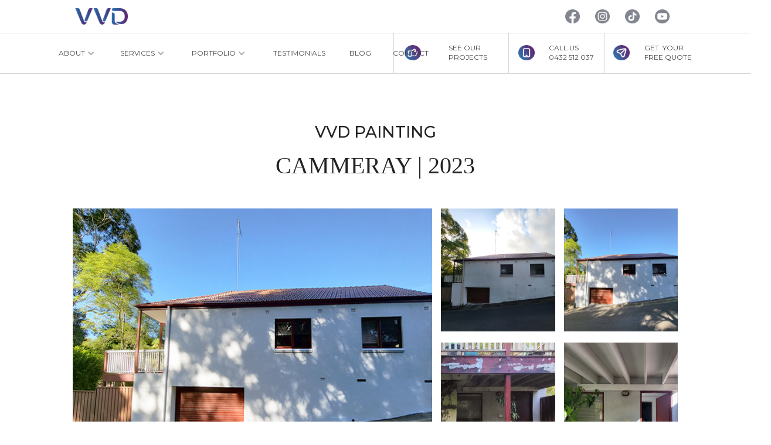

--- FILE ---
content_type: text/html
request_url: https://www.vvdpainting.com.au/project-gallery/cammeray-2023
body_size: 6654
content:
<!DOCTYPE html><!-- This site was created in Webflow. https://webflow.com --><!-- Last Published: Mon Jan 19 2026 11:37:53 GMT+0000 (Coordinated Universal Time) --><html data-wf-domain="www.vvdpainting.com.au" data-wf-page="64ae3891c3e873fd5541d768" data-wf-site="5cf075bebcfb16fdebfaba80" data-wf-collection="64ae3891c3e873fd5541d7b4" data-wf-item-slug="cammeray-2023"><head><meta charset="utf-8"/><title>Cammeray | 2023 - VVD Painting</title><meta content="width=device-width, initial-scale=1" name="viewport"/><meta content="Webflow" name="generator"/><link href="https://cdn.prod.website-files.com/5cf075bebcfb16fdebfaba80/css/vvds-first-project.webflow.shared.f6ca971c3.css" rel="stylesheet" type="text/css" integrity="sha384-9sqXHDGCqJrP6hSz0p2lwi7x9LAXWCz21R7uLuFJV2IHluAosOTP7tG+5NjIQQ74" crossorigin="anonymous"/><link href="https://fonts.googleapis.com" rel="preconnect"/><link href="https://fonts.gstatic.com" rel="preconnect" crossorigin="anonymous"/><script src="https://ajax.googleapis.com/ajax/libs/webfont/1.6.26/webfont.js" type="text/javascript"></script><script type="text/javascript">WebFont.load({  google: {    families: ["Montserrat:100,100italic,200,200italic,300,300italic,400,400italic,500,500italic,600,600italic,700,700italic,800,800italic,900,900italic","Exo:100,100italic,200,200italic,300,300italic,400,400italic,500,500italic,600,600italic,700,700italic,800,800italic,900,900italic","Lato:100,100italic,300,300italic,400,400italic,700,700italic,900,900italic"]  }});</script><script src="https://use.typekit.net/nyw2rod.js" type="text/javascript"></script><script type="text/javascript">try{Typekit.load();}catch(e){}</script><script type="text/javascript">!function(o,c){var n=c.documentElement,t=" w-mod-";n.className+=t+"js",("ontouchstart"in o||o.DocumentTouch&&c instanceof DocumentTouch)&&(n.className+=t+"touch")}(window,document);</script><link href="https://cdn.prod.website-files.com/5cf075bebcfb16fdebfaba80/62f1c71e6a17d596e553a25d_fav.png" rel="shortcut icon" type="image/x-icon"/><link href="https://cdn.prod.website-files.com/5cf075bebcfb16fdebfaba80/62f090d1f917594afb69f4f3_clip.png" rel="apple-touch-icon"/><script async="" src="https://www.googletagmanager.com/gtag/js?id=UA-158175821-1"></script><script type="text/javascript">window.dataLayer = window.dataLayer || [];function gtag(){dataLayer.push(arguments);}gtag('js', new Date());gtag('config', 'UA-158175821-1', {'anonymize_ip': true, 'optimize_id': 'GTM-KJ9TG4Z'});</script><script async="" src="https://www.googletagmanager.com/gtag/js?id=G-B5NPSZ0ZDY"></script><script type="text/javascript">window.dataLayer = window.dataLayer || [];function gtag(){dataLayer.push(arguments);}gtag('set', 'developer_id.dZGVlNj', true);gtag('js', new Date());gtag('config', 'G-B5NPSZ0ZDY', {'optimize_id': 'GTM-KJ9TG4Z'});</script><script type="text/javascript">!function(f,b,e,v,n,t,s){if(f.fbq)return;n=f.fbq=function(){n.callMethod?n.callMethod.apply(n,arguments):n.queue.push(arguments)};if(!f._fbq)f._fbq=n;n.push=n;n.loaded=!0;n.version='2.0';n.agent='plwebflow';n.queue=[];t=b.createElement(e);t.async=!0;t.src=v;s=b.getElementsByTagName(e)[0];s.parentNode.insertBefore(t,s)}(window,document,'script','https://connect.facebook.net/en_US/fbevents.js');fbq('consent', 'revoke');fbq('init', '268681864012046');fbq('track', 'PageView');</script><!-- Google Tag Manager -->
<script>(function(w,d,s,l,i){w[l]=w[l]||[];w[l].push({'gtm.start':
new Date().getTime(),event:'gtm.js'});var f=d.getElementsByTagName(s)[0],
j=d.createElement(s),dl=l!='dataLayer'?'&l='+l:'';j.async=true;j.src=
'https://www.googletagmanager.com/gtm.js?id='+i+dl;f.parentNode.insertBefore(j,f);
})(window,document,'script','dataLayer','GTM-588JB8C');</script>
<!-- End Google Tag Manager -->


<script type="text/javascript">

setTimeout(function(){  

setInterval(function(){ gtag('event', 'Open', {'event_category': 'TimeOnPage'}); }, 10000);

setInterval(function(){ if(!document.hidden) gtag('event', 'Visible', {'event_category': 'TimeOnPage'}); }, 10000);

}, 60000);

</script>


<meta name="google-site-verification" content="LPjEUwsQvHWRr-bNOXQp5b4YD9OT7L2z8hFQXREC3_A" />

<script type="application/ld+json">
{
  "@context": "https://schema.org",
  "@type": "LocalBusiness",
  "name": "VVD Painting",
  "email": "info@vvdpainting.com.au",
  "telephone": "0432 512 037",
  "address": {
    "@type": "PostalAddress",
    "streetAddress": "202a/781 Pacific Hwy",
    "addressLocality": "Chatswood",
    "addressRegion": "NSW",
    "postalCode": "2067",
    "addressCountry": "AU"
  },
  "geo": {
    "@type": "GeoCoordinates",
    "latitude": -33.79814186022762,
    "longitude": 151.17902067304425
  },
  "image": "https://assets-global.website-files.com/5cf075bebcfb16fdebfaba80/62d63c95f8832cebc572ff55_w3.png"
}
</script>

<script type="text/javascript">window.__WEBFLOW_CURRENCY_SETTINGS = {"currencyCode":"AUD","symbol":"A$","decimal":".","fractionDigits":2,"group":",","template":"{{wf {\"path\":\"symbol\",\"type\":\"PlainText\"} }} {{wf {\"path\":\"amount\",\"type\":\"CommercePrice\"} }} {{wf {\"path\":\"currencyCode\",\"type\":\"PlainText\"} }}","hideDecimalForWholeNumbers":false};</script></head><body><div data-collapse="medium" data-animation="default" data-duration="400" data-easing="ease" data-easing2="ease" role="banner" class="navbar w-nav"><div class="container-2 w-container"><a href="/" class="w-nav-brand"><img src="https://cdn.prod.website-files.com/5cf075bebcfb16fdebfaba80/62d63c95f8832cebc572ff55_w3.png" width="90" height="Auto" alt="" class="image-2"/></a><div class="div-block-4"><div class="w-layout-grid grid-8"><a id="w-node-_69342e15-72d7-e32a-2512-7f103bb4d2b6-3bb4d2b0" href="https://www.facebook.com/vvdpainting/" target="_blank" class="w-inline-block"><img src="https://cdn.prod.website-files.com/5cf075bebcfb16fdebfaba80/62d63e12f851777e8fbeafc4_s1.png" alt="" class="icon1"/></a><a href="https://www.facebook.com/Vvd-Painting-101857747873690/" target="_blank" class="w-inline-block"><img src="https://cdn.prod.website-files.com/5cf075bebcfb16fdebfaba80/62d63eae6aba11545f37bf7b_s2.png" width="Auto" alt="" class="icon1"/></a><a href="https://vm.tiktok.com/ZSeJ7XAUw/" target="_blank" class="w-inline-block"><img src="https://cdn.prod.website-files.com/5cf075bebcfb16fdebfaba80/62d63eef6aba11729337c34e_s3.png" width="Auto" alt="" class="icon1"/></a><a href="https://www.youtube.com/channel/UCxm7f63xcCn3xh-BTjWE56Q?view_as=subscriber" target="_blank" class="w-inline-block"><img src="https://cdn.prod.website-files.com/5cf075bebcfb16fdebfaba80/62d63f7595111520352f2b4f_s4.png" width="Auto" alt="" class="icon1"/></a></div></div></div></div><div data-collapse="medium" data-animation="over-right" data-duration="400" data-easing="ease" data-easing2="ease" role="banner" class="navbar-2 w-nav"><nav role="navigation" class="nav-menu-2 w-nav-menu"><div class="w-layout-grid grid-7"><div id="w-node-_406e8bb4-6b05-61f7-4b08-df5c89ef9d74-89ef9d71" class="w-layout-grid grid-10"><div data-hover="true" data-delay="0" id="w-node-_3c149601-13c4-f862-e3e9-c13e69d5a410-89ef9d71" class="w-dropdown"><div class="dropdown-toggle w-dropdown-toggle"><div class="text-block-6">ABOUT</div><div class="icon-7 w-icon-dropdown-toggle"></div></div><nav class="div-block-24 w-dropdown-list"><div class="carat-copy"></div><a href="/about-copy-2" class="dropdown-link-copy w-dropdown-link">Team</a><a href="/gallery" class="dropdown-link w-dropdown-link">Gallery</a></nav></div><div data-delay="5" data-hover="true" id="w-node-_406e8bb4-6b05-61f7-4b08-df5c89ef9d77-89ef9d71" class="w-dropdown"><div class="dropdown-toggle w-dropdown-toggle"><div class="text-block-6">SERVICES</div><div class="icon-7 w-icon-dropdown-toggle"></div></div><nav class="dropdown-list w-dropdown-list"><div class="carat"></div><div class="div-block-24"><div data-delay="8" data-hover="true" data-w-id="406e8bb4-6b05-61f7-4b08-df5c89ef9d7c" class="dropdown-2 w-dropdown"><div class="dropdown-toggle-2 w-dropdown-toggle"><div class="icon-6 w-icon-dropdown-toggle"></div><div class="text-block-8"><a href="/house-painting" class="link-12">House Painting</a></div></div><nav class="dropdown-list-3 w-dropdown-list"><a href="/interior" class="dropdown-link-2 w-dropdown-link">Interior Painting</a><a href="/exterior-painting" class="dropdown-link-2 w-dropdown-link">Exterior Painting</a><a href="/fence-painting" class="dropdown-link-2 w-dropdown-link">Fence Painting</a><a href="/deck-painting" class="dropdown-link-2 w-dropdown-link">Deck Painting</a><a href="/cabinet-painting" class="dropdown-link-2 w-dropdown-link">Cabinet Painting</a><a href="/roof-painting" class="dropdown-link-2 w-dropdown-link">Roof Painting</a><a href="/paving-driveaway-painting" class="dropdown-link-2 w-dropdown-link">Driveway Painting</a></nav></div><a href="/strata-painting" class="dropdown-link w-dropdown-link">Strata Painting</a><a href="/commercial-painting" class="dropdown-link w-dropdown-link">Commercial Painting</a></div></nav></div><div data-hover="true" data-delay="0" id="w-node-_406e8bb4-6b05-61f7-4b08-df5c89ef9d96-89ef9d71" class="w-dropdown"><div class="dropdown-toggle w-dropdown-toggle"><div class="text-block-6">PORTFOLIO</div><div class="icon-7 w-icon-dropdown-toggle"></div></div><nav class="dropdown-list-2 w-dropdown-list"><div class="carat-1"></div><div class="div-block-26"><a href="/project-gallery-copy" class="dropdown-link w-dropdown-link">Project Gallery</a><a href="/project-video" class="dropdown-link w-dropdown-link">Project Video</a></div></nav></div><a href="#" id="w-node-_406e8bb4-6b05-61f7-4b08-df5c89ef9da1-89ef9d71" class="nav-link-copy w-nav-link">REFERENCES</a><a href="/testimonials" id="w-node-_406e8bb4-6b05-61f7-4b08-df5c89ef9d9f-89ef9d71" class="nav-link w-nav-link">TESTIMONIALS</a><a href="/blog" id="w-node-_86ae9e5a-b3bb-3955-65e7-112ae116af0d-89ef9d71" class="nav-link w-nav-link">BLOG</a><a href="/contact" id="w-node-c3d46260-07c2-b8d2-a067-fc4c732bf703-89ef9d71" class="nav-link w-nav-link">CONTACT</a></div><div id="w-node-_406e8bb4-6b05-61f7-4b08-df5c89ef9da4-89ef9d71" class="w-layout-grid grid-11"><div id="w-node-_406e8bb4-6b05-61f7-4b08-df5c89ef9da5-89ef9d71" class="w-layout-grid grid-5"><a id="w-node-_406e8bb4-6b05-61f7-4b08-df5c89ef9da6-89ef9d71" href="#" class="link-block-3 w-inline-block"><img src="https://cdn.prod.website-files.com/5cf075bebcfb16fdebfaba80/62d647ec7976e6c71a1443e3_a4.png" width="30" alt="" class="image"/></a><a href="/project-gallery-copy" id="w-node-_406e8bb4-6b05-61f7-4b08-df5c89ef9da8-89ef9d71" class="nav-link-3 w-nav-link">SEE OUR <br/>PROJECTS</a></div><div id="w-node-_406e8bb4-6b05-61f7-4b08-df5c89ef9dac-89ef9d71" class="w-layout-grid grid-5"><a id="w-node-_406e8bb4-6b05-61f7-4b08-df5c89ef9dad-89ef9d71" href="#" class="link-block-3 w-inline-block"><img src="https://cdn.prod.website-files.com/5cf075bebcfb16fdebfaba80/62d647eb17aecd55de7c374c_a5.png" width="30" alt="" class="image image-11"/></a><a href="tel:+610432512037" id="w-node-_406e8bb4-6b05-61f7-4b08-df5c89ef9daf-89ef9d71" class="nav-link-3 w-nav-link">CALL US<br/>0432 512 037</a></div><div id="w-node-_406e8bb4-6b05-61f7-4b08-df5c89ef9db3-89ef9d71" class="w-layout-grid grid-5"><a id="w-node-_406e8bb4-6b05-61f7-4b08-df5c89ef9db4-89ef9d71" href="#" class="link-block-3 w-inline-block"><img src="https://cdn.prod.website-files.com/5cf075bebcfb16fdebfaba80/62d647ebb4338770275fa7eb_a6.png" width="30" alt="" class="image"/></a><a href="/contact" id="w-node-_406e8bb4-6b05-61f7-4b08-df5c89ef9db6-89ef9d71" class="nav-link-3 w-nav-link">GET  YOUR<br/>FREE QUOTE </a></div></div></div></nav><div class="w-nav-button"><div class="icon w-icon-nav-menu"></div></div></div><div class="section-19"><div class="w-layout-grid grid-29"><div data-collapse="medium" data-animation="default" data-duration="400" data-easing="ease" data-easing2="ease" role="banner" class="navbar-3 w-nav"><div class="w-layout-grid grid-28"><a href="/" id="w-node-_611529c3-db39-7538-acf0-2de015621a1d-15621a1b" class="brand w-nav-brand"><img src="https://cdn.prod.website-files.com/5cf075bebcfb16fdebfaba80/62d63c95f8832cebc572ff55_w3.png" width="90" alt="" class="image-10"/></a><div id="w-node-_62a7fc84-b854-52de-729f-80ebd9b56e72-15621a1b" class="container-6 w-container"><nav role="navigation" class="simple-nav-link-holder w-nav-menu"><a href="/about-copy-2" class="simple-link w-nav-link">About</a><a href="/gallery" class="simple-link w-nav-link">Gallery</a><div data-delay="0" data-hover="false" class="dropdown-3 w-dropdown"><div class="dropdown-toggle-4 w-dropdown-toggle"><div class="w-icon-dropdown-toggle"></div><div>Services</div></div><nav class="dropdown-list-6 w-dropdown-list"><div data-delay="0" data-hover="false" class="w-dropdown"><div class="dropdown-toggle-3 w-dropdown-toggle"><div class="w-icon-dropdown-toggle"></div><div>House Painting</div></div><nav class="dropdown-list-5 w-dropdown-list"><a href="/interior" class="dropdown-link-8 w-dropdown-link">Interior Painting</a><a href="/exterior-painting" class="dropdown-link-8 w-dropdown-link">Exterior Painting</a><a href="/fence-painting" class="dropdown-link-8 w-dropdown-link">Fence Painting</a><a href="/deck-painting" class="dropdown-link-8 w-dropdown-link">Deck Painting</a><a href="/roof-painting" class="dropdown-link-8 w-dropdown-link">Roof Painting</a><a href="/paving-driveaway-painting" class="dropdown-link-8 w-dropdown-link">Driveway Painting</a></nav></div><a href="/strata-painting" class="dropdown-link-7 w-dropdown-link">Strata Painting</a><a href="/commercial-painting" class="dropdown-link-7 w-dropdown-link">Commercial Painting</a></nav></div><div data-delay="0" data-hover="false" class="dropdown-3 w-dropdown"><div class="dropdown-toggle-4 w-dropdown-toggle"><div class="w-icon-dropdown-toggle"></div><div>Portfolio</div></div><nav class="dropdown-list-7 w-dropdown-list"><a href="/project-gallery-copy" class="dropdown-link-7 w-dropdown-link">Project Gallery</a><a href="/project-video" class="dropdown-link-7 w-dropdown-link">Project Video</a></nav></div><a href="/testimonials" class="simple-link w-nav-link"><span>Testimonials</span></a><a href="/blog" class="simple-link w-nav-link"><span>Blog</span></a><a href="/contact" class="simple-link w-nav-link">Contact</a></nav><div data-ix="simple-menu-button" class="simple-menu-button w-nav-button"><div class="line-1 simple"></div><div class="line-2 simple"></div><div class="line-3 simple"></div></div></div></div></div><h2 class="heading-14">VVD PAINTING</h2><h1 class="heading-15">Cammeray | 2023</h1></div><div class="w-layout-grid grid-37"><a href="#" id="w-node-f8d9152a-b384-967e-83c8-4cded5745c10-5541d768" class="lightbox-link w-inline-block w-lightbox"><img id="image" alt="" src="https://cdn.prod.website-files.com/5d3672210eef9bf9e321a114/644b3fef9881d7f72dd2736f_main1.jpg" sizes="(max-width: 479px) 22vw, (max-width: 991px) 90vw, 100vw" srcset="https://cdn.prod.website-files.com/5d3672210eef9bf9e321a114/644b3fef9881d7f72dd2736f_main1-p-500.jpg 500w, https://cdn.prod.website-files.com/5d3672210eef9bf9e321a114/644b3fef9881d7f72dd2736f_main1.jpg 615w" class="image-18"/><script type="application/json" class="w-json">{
  "items": [
    {
      "url": "https://cdn.prod.website-files.com/5d3672210eef9bf9e321a114/644b3fef9881d7f72dd2736f_main1.jpg",
      "type": "image"
    }
  ],
  "group": "image"
}</script></a><a href="#" id="w-node-_17269bd8-64de-6e86-0ba4-eb5a86e9003a-5541d768" class="lightbox-link w-inline-block w-lightbox"><img id="image" alt="" src="https://cdn.prod.website-files.com/5d3672210eef9bf9e321a114/644b3ffa29fad707ac3af206_%E1%84%8C%E1%85%A6%E1%84%86%E1%85%A9%E1%86%A8-%E1%84%8B%E1%85%A5%E1%86%B9%E1%84%8B%E1%85%B3%E1%86%B7-1.jpg" sizes="(max-width: 479px) 22vw, (max-width: 991px) 90vw, 100vw" srcset="https://cdn.prod.website-files.com/5d3672210eef9bf9e321a114/644b3ffa29fad707ac3af206_%E1%84%8C%E1%85%A6%E1%84%86%E1%85%A9%E1%86%A8-%E1%84%8B%E1%85%A5%E1%86%B9%E1%84%8B%E1%85%B3%E1%86%B7-1-p-500.jpg 500w, https://cdn.prod.website-files.com/5d3672210eef9bf9e321a114/644b3ffa29fad707ac3af206_%E1%84%8C%E1%85%A6%E1%84%86%E1%85%A9%E1%86%A8-%E1%84%8B%E1%85%A5%E1%86%B9%E1%84%8B%E1%85%B3%E1%86%B7-1-p-800.jpg 800w, https://cdn.prod.website-files.com/5d3672210eef9bf9e321a114/644b3ffa29fad707ac3af206_%E1%84%8C%E1%85%A6%E1%84%86%E1%85%A9%E1%86%A8-%E1%84%8B%E1%85%A5%E1%86%B9%E1%84%8B%E1%85%B3%E1%86%B7-1.jpg 960w" class="image-18"/><script type="application/json" class="w-json">{
  "items": [
    {
      "url": "https://cdn.prod.website-files.com/5d3672210eef9bf9e321a114/644b3ffa29fad707ac3af206_%E1%84%8C%E1%85%A6%E1%84%86%E1%85%A9%E1%86%A8-%E1%84%8B%E1%85%A5%E1%86%B9%E1%84%8B%E1%85%B3%E1%86%B7-1.jpg",
      "type": "image"
    }
  ],
  "group": "image"
}</script></a><a href="#" id="w-node-a4e1aefe-30d3-11c6-0f73-9e809a1db403-5541d768" class="lightbox-link w-inline-block w-lightbox"><img alt="" src="https://cdn.prod.website-files.com/5d3672210eef9bf9e321a114/644b3fff5aa705725eefbee4_%E1%84%8C%E1%85%A6%E1%84%86%E1%85%A9%E1%86%A8-%E1%84%8B%E1%85%A5%E1%86%B9%E1%84%8B%E1%85%B3%E1%86%B7-2.jpg" sizes="(max-width: 479px) 22vw, (max-width: 991px) 90vw, 100vw" srcset="https://cdn.prod.website-files.com/5d3672210eef9bf9e321a114/644b3fff5aa705725eefbee4_%E1%84%8C%E1%85%A6%E1%84%86%E1%85%A9%E1%86%A8-%E1%84%8B%E1%85%A5%E1%86%B9%E1%84%8B%E1%85%B3%E1%86%B7-2-p-500.jpg 500w, https://cdn.prod.website-files.com/5d3672210eef9bf9e321a114/644b3fff5aa705725eefbee4_%E1%84%8C%E1%85%A6%E1%84%86%E1%85%A9%E1%86%A8-%E1%84%8B%E1%85%A5%E1%86%B9%E1%84%8B%E1%85%B3%E1%86%B7-2-p-800.jpg 800w, https://cdn.prod.website-files.com/5d3672210eef9bf9e321a114/644b3fff5aa705725eefbee4_%E1%84%8C%E1%85%A6%E1%84%86%E1%85%A9%E1%86%A8-%E1%84%8B%E1%85%A5%E1%86%B9%E1%84%8B%E1%85%B3%E1%86%B7-2.jpg 960w" class="image-18"/><script type="application/json" class="w-json">{
  "items": [
    {
      "url": "https://cdn.prod.website-files.com/5d3672210eef9bf9e321a114/644b3fff5aa705725eefbee4_%E1%84%8C%E1%85%A6%E1%84%86%E1%85%A9%E1%86%A8-%E1%84%8B%E1%85%A5%E1%86%B9%E1%84%8B%E1%85%B3%E1%86%B7-2.jpg",
      "type": "image"
    }
  ],
  "group": "image"
}</script></a><a href="#" id="w-node-b8065875-034b-0b1c-fcb1-5cf64316df85-5541d768" class="lightbox-link w-inline-block w-lightbox"><img alt="" src="https://cdn.prod.website-files.com/5d3672210eef9bf9e321a114/644b400648d11581c9000afc_%E1%84%8C%E1%85%A6%E1%84%86%E1%85%A9%E1%86%A8-%E1%84%8B%E1%85%A5%E1%86%B9%E1%84%8B%E1%85%B3%E1%86%B7-3.jpg" sizes="(max-width: 479px) 22vw, (max-width: 991px) 90vw, 100vw" srcset="https://cdn.prod.website-files.com/5d3672210eef9bf9e321a114/644b400648d11581c9000afc_%E1%84%8C%E1%85%A6%E1%84%86%E1%85%A9%E1%86%A8-%E1%84%8B%E1%85%A5%E1%86%B9%E1%84%8B%E1%85%B3%E1%86%B7-3-p-500.jpg 500w, https://cdn.prod.website-files.com/5d3672210eef9bf9e321a114/644b400648d11581c9000afc_%E1%84%8C%E1%85%A6%E1%84%86%E1%85%A9%E1%86%A8-%E1%84%8B%E1%85%A5%E1%86%B9%E1%84%8B%E1%85%B3%E1%86%B7-3-p-800.jpg 800w, https://cdn.prod.website-files.com/5d3672210eef9bf9e321a114/644b400648d11581c9000afc_%E1%84%8C%E1%85%A6%E1%84%86%E1%85%A9%E1%86%A8-%E1%84%8B%E1%85%A5%E1%86%B9%E1%84%8B%E1%85%B3%E1%86%B7-3.jpg 960w" class="image-18"/><script type="application/json" class="w-json">{
  "items": [
    {
      "url": "https://cdn.prod.website-files.com/5d3672210eef9bf9e321a114/644b400648d11581c9000afc_%E1%84%8C%E1%85%A6%E1%84%86%E1%85%A9%E1%86%A8-%E1%84%8B%E1%85%A5%E1%86%B9%E1%84%8B%E1%85%B3%E1%86%B7-3.jpg",
      "type": "image"
    }
  ],
  "group": "image"
}</script></a><a href="#" id="w-node-b64cc94e-6531-b0d3-4eaa-75f925f26c97-5541d768" class="lightbox-link w-inline-block w-lightbox"><img alt="" src="https://cdn.prod.website-files.com/5d3672210eef9bf9e321a114/644b400ca43c9ca69031f725_%E1%84%8C%E1%85%A6%E1%84%86%E1%85%A9%E1%86%A8-%E1%84%8B%E1%85%A5%E1%86%B9%E1%84%8B%E1%85%B3%E1%86%B7-4.jpg" sizes="(max-width: 479px) 22vw, (max-width: 991px) 90vw, 100vw" srcset="https://cdn.prod.website-files.com/5d3672210eef9bf9e321a114/644b400ca43c9ca69031f725_%E1%84%8C%E1%85%A6%E1%84%86%E1%85%A9%E1%86%A8-%E1%84%8B%E1%85%A5%E1%86%B9%E1%84%8B%E1%85%B3%E1%86%B7-4-p-500.jpg 500w, https://cdn.prod.website-files.com/5d3672210eef9bf9e321a114/644b400ca43c9ca69031f725_%E1%84%8C%E1%85%A6%E1%84%86%E1%85%A9%E1%86%A8-%E1%84%8B%E1%85%A5%E1%86%B9%E1%84%8B%E1%85%B3%E1%86%B7-4-p-800.jpg 800w, https://cdn.prod.website-files.com/5d3672210eef9bf9e321a114/644b400ca43c9ca69031f725_%E1%84%8C%E1%85%A6%E1%84%86%E1%85%A9%E1%86%A8-%E1%84%8B%E1%85%A5%E1%86%B9%E1%84%8B%E1%85%B3%E1%86%B7-4.jpg 960w" class="image-18"/><script type="application/json" class="w-json">{
  "items": [
    {
      "url": "https://cdn.prod.website-files.com/5d3672210eef9bf9e321a114/644b400ca43c9ca69031f725_%E1%84%8C%E1%85%A6%E1%84%86%E1%85%A9%E1%86%A8-%E1%84%8B%E1%85%A5%E1%86%B9%E1%84%8B%E1%85%B3%E1%86%B7-4.jpg",
      "type": "image"
    }
  ],
  "group": "image"
}</script></a><a href="#" id="w-node-_09217022-20ab-4c05-4133-f215deca37ac-5541d768" class="lightbox-link w-inline-block w-lightbox"><img id="image" alt="" src="https://cdn.prod.website-files.com/5d3672210eef9bf9e321a114/644b40143f64f55efd058d70_%E1%84%8C%E1%85%A6%E1%84%86%E1%85%A9%E1%86%A8-%E1%84%8B%E1%85%A5%E1%86%B9%E1%84%8B%E1%85%B3%E1%86%B7-9.jpg" sizes="(max-width: 479px) 22vw, (max-width: 991px) 90vw, 100vw" srcset="https://cdn.prod.website-files.com/5d3672210eef9bf9e321a114/644b40143f64f55efd058d70_%E1%84%8C%E1%85%A6%E1%84%86%E1%85%A9%E1%86%A8-%E1%84%8B%E1%85%A5%E1%86%B9%E1%84%8B%E1%85%B3%E1%86%B7-9-p-500.jpg 500w, https://cdn.prod.website-files.com/5d3672210eef9bf9e321a114/644b40143f64f55efd058d70_%E1%84%8C%E1%85%A6%E1%84%86%E1%85%A9%E1%86%A8-%E1%84%8B%E1%85%A5%E1%86%B9%E1%84%8B%E1%85%B3%E1%86%B7-9-p-800.jpg 800w, https://cdn.prod.website-files.com/5d3672210eef9bf9e321a114/644b40143f64f55efd058d70_%E1%84%8C%E1%85%A6%E1%84%86%E1%85%A9%E1%86%A8-%E1%84%8B%E1%85%A5%E1%86%B9%E1%84%8B%E1%85%B3%E1%86%B7-9.jpg 960w" class="image-18"/><script type="application/json" class="w-json">{
  "items": [
    {
      "url": "https://cdn.prod.website-files.com/5d3672210eef9bf9e321a114/644b40143f64f55efd058d70_%E1%84%8C%E1%85%A6%E1%84%86%E1%85%A9%E1%86%A8-%E1%84%8B%E1%85%A5%E1%86%B9%E1%84%8B%E1%85%B3%E1%86%B7-9.jpg",
      "type": "image"
    }
  ],
  "group": "image"
}</script></a><a href="#" id="w-node-e4cf956c-3675-20d7-e14a-12bc42ccc056-5541d768" class="lightbox-link w-inline-block w-lightbox"><img alt="" src="https://cdn.prod.website-files.com/5d3672210eef9bf9e321a114/644b401d53ef6130c523ab78_%E1%84%8C%E1%85%A6%E1%84%86%E1%85%A9%E1%86%A8-%E1%84%8B%E1%85%A5%E1%86%B9%E1%84%8B%E1%85%B3%E1%86%B7-10.jpg" sizes="(max-width: 479px) 22vw, (max-width: 991px) 90vw, 100vw" srcset="https://cdn.prod.website-files.com/5d3672210eef9bf9e321a114/644b401d53ef6130c523ab78_%E1%84%8C%E1%85%A6%E1%84%86%E1%85%A9%E1%86%A8-%E1%84%8B%E1%85%A5%E1%86%B9%E1%84%8B%E1%85%B3%E1%86%B7-10-p-500.jpg 500w, https://cdn.prod.website-files.com/5d3672210eef9bf9e321a114/644b401d53ef6130c523ab78_%E1%84%8C%E1%85%A6%E1%84%86%E1%85%A9%E1%86%A8-%E1%84%8B%E1%85%A5%E1%86%B9%E1%84%8B%E1%85%B3%E1%86%B7-10-p-800.jpg 800w, https://cdn.prod.website-files.com/5d3672210eef9bf9e321a114/644b401d53ef6130c523ab78_%E1%84%8C%E1%85%A6%E1%84%86%E1%85%A9%E1%86%A8-%E1%84%8B%E1%85%A5%E1%86%B9%E1%84%8B%E1%85%B3%E1%86%B7-10.jpg 960w" class="image-18"/><script type="application/json" class="w-json">{
  "items": [
    {
      "url": "https://cdn.prod.website-files.com/5d3672210eef9bf9e321a114/644b401d53ef6130c523ab78_%E1%84%8C%E1%85%A6%E1%84%86%E1%85%A9%E1%86%A8-%E1%84%8B%E1%85%A5%E1%86%B9%E1%84%8B%E1%85%B3%E1%86%B7-10.jpg",
      "type": "image"
    }
  ],
  "group": "image"
}</script></a><a href="#" id="w-node-fe287bc5-1fe7-a3e0-5834-7c0e024e5d50-5541d768" class="lightbox-link w-inline-block w-dyn-bind-empty w-lightbox"><img alt="" src="" class="image-18 w-dyn-bind-empty"/><script type="application/json" class="w-json">{
  "items": [],
  "group": "image"
}</script></a><a href="#" id="w-node-fa69c323-7050-9942-6102-4d30d68ed5e4-5541d768" class="lightbox-link w-inline-block w-dyn-bind-empty w-lightbox"><img alt="" src="" class="image-18 w-dyn-bind-empty"/><script type="application/json" class="w-json">{
  "items": [],
  "group": "image"
}</script></a><a href="#" id="w-node-e98c1249-0a43-5771-2fd0-cd4c5342e3ee-5541d768" class="lightbox-link-copy w-inline-block w-dyn-bind-empty w-lightbox"><img alt="" src="" class="image-18 w-dyn-bind-empty"/><script type="application/json" class="w-json">{
  "items": [],
  "group": "image"
}</script></a><h1 id="w-node-e6267130-4968-637c-9b29-3b5a21e5d4a5-5541d768" class="heading-23">Project Details</h1><div id="w-node-_0c4f1609-d721-04a6-4fd3-705bab21cbc3-5541d768" class="rich-text-block-4 w-richtext"><p><strong>Exterior </strong></p><p><strong>‍</strong>Whole Exterior<br/><br/>- Gutters<br/>- Fascias<br/>- Eaves<br/>- Under decking<br/>- Window frames<br/>- Retaining walls<br/></p></div></div></div><div class="w-layout-grid grid-32"><h1 id="w-node-_5e71ad00-228e-2b01-44ee-0f59695322cc-695322cb" class="heading-16">MAKE OVER YOUR HOME TODAY</h1><img src="https://cdn.prod.website-files.com/5cf075bebcfb16fdebfaba80/5d426cb7c0e46e3d6e238f63_quote.png" width="239" id="w-node-_5e71ad00-228e-2b01-44ee-0f59695322ce-695322cb" sizes="(max-width: 479px) 100vw, 239px" alt="" srcset="https://cdn.prod.website-files.com/5cf075bebcfb16fdebfaba80/5d426cb7c0e46e3d6e238f63_quote-p-500.png 500w, https://cdn.prod.website-files.com/5cf075bebcfb16fdebfaba80/5d426cb7c0e46e3d6e238f63_quote.png 671w" class="image-19"/><p id="w-node-_5e71ad00-228e-2b01-44ee-0f59695322cf-695322cb" class="paragraph-10">Schedule a consultation with a reliable painting company</p><a id="w-node-_5e71ad00-228e-2b01-44ee-0f59695322d1-695322cb" href="/contact" class="button-3 w-button">MAKE AN APPOINTMENT </a></div><div class="section-8"><div class="div-block-12"><div class="w-layout-grid grid-20"><a href="#" class="link-3">ABOUT</a><a href="#" class="link-3-copy">SERVICES</a><a href="#" class="link-3">PORTFOLIO</a><a id="w-node-_00bb60f2-5ebc-3ede-311f-07789ab57a8d-9ab57a84" href="#" class="link-8">CONTACT</a><a id="w-node-_00bb60f2-5ebc-3ede-311f-07789ab57a8f-9ab57a84" href="/about-copy-2" class="link-4">About VVD Painting</a><a href="/house-painting" class="link-4-copy">House Painting</a><a href="/project-gallery-copy" class="link-4">Project Gallery</a><a id="w-node-_00bb60f2-5ebc-3ede-311f-07789ab57a95-9ab57a84" href="tel:+61432512037" class="link-10">0432 512 037 </a><div id="w-node-_00bb60f2-5ebc-3ede-311f-07789ab57a97-9ab57a84" class="div-block-17"></div><a href="/interior" class="link-4-copy">House interior Painting</a><a id="w-node-_00bb60f2-5ebc-3ede-311f-07789ab57a9a-9ab57a84" href="/project-video" class="link-4">Project Video</a><a id="w-node-_00bb60f2-5ebc-3ede-311f-07789ab57a9c-9ab57a84" href="tel:+61297644572" class="link-10">02 9411 4176</a><a id="w-node-_00bb60f2-5ebc-3ede-311f-07789ab57a9e-9ab57a84" href="/exterior-painting" class="link-4-copy">House Exterior Painting</a><div id="w-node-_00bb60f2-5ebc-3ede-311f-07789ab57aa0-9ab57a84"></div><a id="w-node-ae305386-f164-1fb9-8564-6e5c9765d0a2-9ab57a84" href="tel:+61297644572" class="link-10">info@vvdpainting.com.au</a><a id="w-node-_00bb60f2-5ebc-3ede-311f-07789ab57aa4-9ab57a84" href="/fence-painting" class="link-4-copy">Fence Painting</a><div id="w-node-_00bb60f2-5ebc-3ede-311f-07789ab57aa1-9ab57a84"></div><a id="w-node-_00bb60f2-5ebc-3ede-311f-07789ab57aa6-9ab57a84" href="/deck-painting" class="link-4-copy">Deck Painting</a><a id="w-node-_00bb60f2-5ebc-3ede-311f-07789ab57aa8-9ab57a84" href="/cabinet-painting" class="link-4-copy">Cabinet Painting</a><a id="w-node-_00bb60f2-5ebc-3ede-311f-07789ab57aaa-9ab57a84" href="/roof-painting" class="link-4-copy">roof Painting</a><a id="w-node-_00bb60f2-5ebc-3ede-311f-07789ab57aac-9ab57a84" href="/paving-driveaway-painting" class="link-4-copy">Driveway Painting</a><a id="w-node-_00bb60f2-5ebc-3ede-311f-07789ab57aae-9ab57a84" href="/strata-painting" class="link-4-copy">Strata Painting</a><a id="w-node-_00bb60f2-5ebc-3ede-311f-07789ab57ab0-9ab57a84" href="/commercial-painting" class="link-4-copy">Commercial Painting</a></div></div><div class="div-block-13"><div class="w-layout-grid grid-21"><div id="w-node-_00bb60f2-5ebc-3ede-311f-07789ab57ab4-9ab57a84" class="text-block-5">© 2020 Copyright VVD Painting Pty Ltd</div><div id="w-node-_00bb60f2-5ebc-3ede-311f-07789ab57ab6-9ab57a84" class="text-block-4">VVD Painting ABN 57 620 142 421</div></div></div></div><script src="https://d3e54v103j8qbb.cloudfront.net/js/jquery-3.5.1.min.dc5e7f18c8.js?site=5cf075bebcfb16fdebfaba80" type="text/javascript" integrity="sha256-9/aliU8dGd2tb6OSsuzixeV4y/faTqgFtohetphbbj0=" crossorigin="anonymous"></script><script src="https://cdn.prod.website-files.com/5cf075bebcfb16fdebfaba80/js/webflow.schunk.1a807f015b216e46.js" type="text/javascript" integrity="sha384-oY4R8SfnVBTWnix6ULiWbZs/5tyRyxEiWcG+WrT3unnu5pmfsIYJEraZcyFVlvND" crossorigin="anonymous"></script><script src="https://cdn.prod.website-files.com/5cf075bebcfb16fdebfaba80/js/webflow.schunk.03d84bf262351199.js" type="text/javascript" integrity="sha384-UNca5KaNSzCZ3oez/RwRKp82fDYb8fBkf8oh1IvOCArK/5wVGW7uS1qc1UBVlCoS" crossorigin="anonymous"></script><script src="https://cdn.prod.website-files.com/5cf075bebcfb16fdebfaba80/js/webflow.7bc07dfb.cea3076a74e47e18.js" type="text/javascript" integrity="sha384-8IRA75+DCIaedyfU/cPsf+Q2WhVwY1+gYdJQeRAbKdrqaDeesz0r78qU3rojfRl4" crossorigin="anonymous"></script><script>
    $(document).ready(function() {
        $(".w-webflow-badge").removeClass("w-webflow-badge").empty();
    });
</script></body></html>

--- FILE ---
content_type: text/css
request_url: https://cdn.prod.website-files.com/5cf075bebcfb16fdebfaba80/css/vvds-first-project.webflow.shared.f6ca971c3.css
body_size: 36254
content:
html {
  -webkit-text-size-adjust: 100%;
  -ms-text-size-adjust: 100%;
  font-family: sans-serif;
}

body {
  margin: 0;
}

article, aside, details, figcaption, figure, footer, header, hgroup, main, menu, nav, section, summary {
  display: block;
}

audio, canvas, progress, video {
  vertical-align: baseline;
  display: inline-block;
}

audio:not([controls]) {
  height: 0;
  display: none;
}

[hidden], template {
  display: none;
}

a {
  background-color: #0000;
}

a:active, a:hover {
  outline: 0;
}

abbr[title] {
  border-bottom: 1px dotted;
}

b, strong {
  font-weight: bold;
}

dfn {
  font-style: italic;
}

h1 {
  margin: .67em 0;
  font-size: 2em;
}

mark {
  color: #000;
  background: #ff0;
}

small {
  font-size: 80%;
}

sub, sup {
  vertical-align: baseline;
  font-size: 75%;
  line-height: 0;
  position: relative;
}

sup {
  top: -.5em;
}

sub {
  bottom: -.25em;
}

img {
  border: 0;
}

svg:not(:root) {
  overflow: hidden;
}

hr {
  box-sizing: content-box;
  height: 0;
}

pre {
  overflow: auto;
}

code, kbd, pre, samp {
  font-family: monospace;
  font-size: 1em;
}

button, input, optgroup, select, textarea {
  color: inherit;
  font: inherit;
  margin: 0;
}

button {
  overflow: visible;
}

button, select {
  text-transform: none;
}

button, html input[type="button"], input[type="reset"] {
  -webkit-appearance: button;
  cursor: pointer;
}

button[disabled], html input[disabled] {
  cursor: default;
}

button::-moz-focus-inner, input::-moz-focus-inner {
  border: 0;
  padding: 0;
}

input {
  line-height: normal;
}

input[type="checkbox"], input[type="radio"] {
  box-sizing: border-box;
  padding: 0;
}

input[type="number"]::-webkit-inner-spin-button, input[type="number"]::-webkit-outer-spin-button {
  height: auto;
}

input[type="search"] {
  -webkit-appearance: none;
}

input[type="search"]::-webkit-search-cancel-button, input[type="search"]::-webkit-search-decoration {
  -webkit-appearance: none;
}

legend {
  border: 0;
  padding: 0;
}

textarea {
  overflow: auto;
}

optgroup {
  font-weight: bold;
}

table {
  border-collapse: collapse;
  border-spacing: 0;
}

td, th {
  padding: 0;
}

@font-face {
  font-family: webflow-icons;
  src: url("[data-uri]") format("truetype");
  font-weight: normal;
  font-style: normal;
}

[class^="w-icon-"], [class*=" w-icon-"] {
  speak: none;
  font-variant: normal;
  text-transform: none;
  -webkit-font-smoothing: antialiased;
  -moz-osx-font-smoothing: grayscale;
  font-style: normal;
  font-weight: normal;
  line-height: 1;
  font-family: webflow-icons !important;
}

.w-icon-slider-right:before {
  content: "";
}

.w-icon-slider-left:before {
  content: "";
}

.w-icon-nav-menu:before {
  content: "";
}

.w-icon-arrow-down:before, .w-icon-dropdown-toggle:before {
  content: "";
}

.w-icon-file-upload-remove:before {
  content: "";
}

.w-icon-file-upload-icon:before {
  content: "";
}

* {
  box-sizing: border-box;
}

html {
  height: 100%;
}

body {
  color: #333;
  background-color: #fff;
  min-height: 100%;
  margin: 0;
  font-family: Arial, sans-serif;
  font-size: 14px;
  line-height: 20px;
}

img {
  vertical-align: middle;
  max-width: 100%;
  display: inline-block;
}

html.w-mod-touch * {
  background-attachment: scroll !important;
}

.w-block {
  display: block;
}

.w-inline-block {
  max-width: 100%;
  display: inline-block;
}

.w-clearfix:before, .w-clearfix:after {
  content: " ";
  grid-area: 1 / 1 / 2 / 2;
  display: table;
}

.w-clearfix:after {
  clear: both;
}

.w-hidden {
  display: none;
}

.w-button {
  color: #fff;
  line-height: inherit;
  cursor: pointer;
  background-color: #3898ec;
  border: 0;
  border-radius: 0;
  padding: 9px 15px;
  text-decoration: none;
  display: inline-block;
}

input.w-button {
  -webkit-appearance: button;
}

html[data-w-dynpage] [data-w-cloak] {
  color: #0000 !important;
}

.w-code-block {
  margin: unset;
}

pre.w-code-block code {
  all: inherit;
}

.w-optimization {
  display: contents;
}

.w-webflow-badge, .w-webflow-badge > img {
  box-sizing: unset;
  width: unset;
  height: unset;
  max-height: unset;
  max-width: unset;
  min-height: unset;
  min-width: unset;
  margin: unset;
  padding: unset;
  float: unset;
  clear: unset;
  border: unset;
  border-radius: unset;
  background: unset;
  background-image: unset;
  background-position: unset;
  background-size: unset;
  background-repeat: unset;
  background-origin: unset;
  background-clip: unset;
  background-attachment: unset;
  background-color: unset;
  box-shadow: unset;
  transform: unset;
  direction: unset;
  font-family: unset;
  font-weight: unset;
  color: unset;
  font-size: unset;
  line-height: unset;
  font-style: unset;
  font-variant: unset;
  text-align: unset;
  letter-spacing: unset;
  -webkit-text-decoration: unset;
  text-decoration: unset;
  text-indent: unset;
  text-transform: unset;
  list-style-type: unset;
  text-shadow: unset;
  vertical-align: unset;
  cursor: unset;
  white-space: unset;
  word-break: unset;
  word-spacing: unset;
  word-wrap: unset;
  transition: unset;
}

.w-webflow-badge {
  white-space: nowrap;
  cursor: pointer;
  box-shadow: 0 0 0 1px #0000001a, 0 1px 3px #0000001a;
  visibility: visible !important;
  opacity: 1 !important;
  z-index: 2147483647 !important;
  color: #aaadb0 !important;
  overflow: unset !important;
  background-color: #fff !important;
  border-radius: 3px !important;
  width: auto !important;
  height: auto !important;
  margin: 0 !important;
  padding: 6px !important;
  font-size: 12px !important;
  line-height: 14px !important;
  text-decoration: none !important;
  display: inline-block !important;
  position: fixed !important;
  inset: auto 12px 12px auto !important;
  transform: none !important;
}

.w-webflow-badge > img {
  position: unset;
  visibility: unset !important;
  opacity: 1 !important;
  vertical-align: middle !important;
  display: inline-block !important;
}

h1, h2, h3, h4, h5, h6 {
  margin-bottom: 10px;
  font-weight: bold;
}

h1 {
  margin-top: 20px;
  font-size: 38px;
  line-height: 44px;
}

h2 {
  margin-top: 20px;
  font-size: 32px;
  line-height: 36px;
}

h3 {
  margin-top: 20px;
  font-size: 24px;
  line-height: 30px;
}

h4 {
  margin-top: 10px;
  font-size: 18px;
  line-height: 24px;
}

h5 {
  margin-top: 10px;
  font-size: 14px;
  line-height: 20px;
}

h6 {
  margin-top: 10px;
  font-size: 12px;
  line-height: 18px;
}

p {
  margin-top: 0;
  margin-bottom: 10px;
}

blockquote {
  border-left: 5px solid #e2e2e2;
  margin: 0 0 10px;
  padding: 10px 20px;
  font-size: 18px;
  line-height: 22px;
}

figure {
  margin: 0 0 10px;
}

figcaption {
  text-align: center;
  margin-top: 5px;
}

ul, ol {
  margin-top: 0;
  margin-bottom: 10px;
  padding-left: 40px;
}

.w-list-unstyled {
  padding-left: 0;
  list-style: none;
}

.w-embed:before, .w-embed:after {
  content: " ";
  grid-area: 1 / 1 / 2 / 2;
  display: table;
}

.w-embed:after {
  clear: both;
}

.w-video {
  width: 100%;
  padding: 0;
  position: relative;
}

.w-video iframe, .w-video object, .w-video embed {
  border: none;
  width: 100%;
  height: 100%;
  position: absolute;
  top: 0;
  left: 0;
}

fieldset {
  border: 0;
  margin: 0;
  padding: 0;
}

button, [type="button"], [type="reset"] {
  cursor: pointer;
  -webkit-appearance: button;
  border: 0;
}

.w-form {
  margin: 0 0 15px;
}

.w-form-done {
  text-align: center;
  background-color: #ddd;
  padding: 20px;
  display: none;
}

.w-form-fail {
  background-color: #ffdede;
  margin-top: 10px;
  padding: 10px;
  display: none;
}

label {
  margin-bottom: 5px;
  font-weight: bold;
  display: block;
}

.w-input, .w-select {
  color: #333;
  vertical-align: middle;
  background-color: #fff;
  border: 1px solid #ccc;
  width: 100%;
  height: 38px;
  margin-bottom: 10px;
  padding: 8px 12px;
  font-size: 14px;
  line-height: 1.42857;
  display: block;
}

.w-input::placeholder, .w-select::placeholder {
  color: #999;
}

.w-input:focus, .w-select:focus {
  border-color: #3898ec;
  outline: 0;
}

.w-input[disabled], .w-select[disabled], .w-input[readonly], .w-select[readonly], fieldset[disabled] .w-input, fieldset[disabled] .w-select {
  cursor: not-allowed;
}

.w-input[disabled]:not(.w-input-disabled), .w-select[disabled]:not(.w-input-disabled), .w-input[readonly], .w-select[readonly], fieldset[disabled]:not(.w-input-disabled) .w-input, fieldset[disabled]:not(.w-input-disabled) .w-select {
  background-color: #eee;
}

textarea.w-input, textarea.w-select {
  height: auto;
}

.w-select {
  background-color: #f3f3f3;
}

.w-select[multiple] {
  height: auto;
}

.w-form-label {
  cursor: pointer;
  margin-bottom: 0;
  font-weight: normal;
  display: inline-block;
}

.w-radio {
  margin-bottom: 5px;
  padding-left: 20px;
  display: block;
}

.w-radio:before, .w-radio:after {
  content: " ";
  grid-area: 1 / 1 / 2 / 2;
  display: table;
}

.w-radio:after {
  clear: both;
}

.w-radio-input {
  float: left;
  margin: 3px 0 0 -20px;
  line-height: normal;
}

.w-file-upload {
  margin-bottom: 10px;
  display: block;
}

.w-file-upload-input {
  opacity: 0;
  z-index: -100;
  width: .1px;
  height: .1px;
  position: absolute;
  overflow: hidden;
}

.w-file-upload-default, .w-file-upload-uploading, .w-file-upload-success {
  color: #333;
  display: inline-block;
}

.w-file-upload-error {
  margin-top: 10px;
  display: block;
}

.w-file-upload-default.w-hidden, .w-file-upload-uploading.w-hidden, .w-file-upload-error.w-hidden, .w-file-upload-success.w-hidden {
  display: none;
}

.w-file-upload-uploading-btn {
  cursor: pointer;
  background-color: #fafafa;
  border: 1px solid #ccc;
  margin: 0;
  padding: 8px 12px;
  font-size: 14px;
  font-weight: normal;
  display: flex;
}

.w-file-upload-file {
  background-color: #fafafa;
  border: 1px solid #ccc;
  flex-grow: 1;
  justify-content: space-between;
  margin: 0;
  padding: 8px 9px 8px 11px;
  display: flex;
}

.w-file-upload-file-name {
  font-size: 14px;
  font-weight: normal;
  display: block;
}

.w-file-remove-link {
  cursor: pointer;
  width: auto;
  height: auto;
  margin-top: 3px;
  margin-left: 10px;
  padding: 3px;
  display: block;
}

.w-icon-file-upload-remove {
  margin: auto;
  font-size: 10px;
}

.w-file-upload-error-msg {
  color: #ea384c;
  padding: 2px 0;
  display: inline-block;
}

.w-file-upload-info {
  padding: 0 12px;
  line-height: 38px;
  display: inline-block;
}

.w-file-upload-label {
  cursor: pointer;
  background-color: #fafafa;
  border: 1px solid #ccc;
  margin: 0;
  padding: 8px 12px;
  font-size: 14px;
  font-weight: normal;
  display: inline-block;
}

.w-icon-file-upload-icon, .w-icon-file-upload-uploading {
  width: 20px;
  margin-right: 8px;
  display: inline-block;
}

.w-icon-file-upload-uploading {
  height: 20px;
}

.w-container {
  max-width: 940px;
  margin-left: auto;
  margin-right: auto;
}

.w-container:before, .w-container:after {
  content: " ";
  grid-area: 1 / 1 / 2 / 2;
  display: table;
}

.w-container:after {
  clear: both;
}

.w-container .w-row {
  margin-left: -10px;
  margin-right: -10px;
}

.w-row:before, .w-row:after {
  content: " ";
  grid-area: 1 / 1 / 2 / 2;
  display: table;
}

.w-row:after {
  clear: both;
}

.w-row .w-row {
  margin-left: 0;
  margin-right: 0;
}

.w-col {
  float: left;
  width: 100%;
  min-height: 1px;
  padding-left: 10px;
  padding-right: 10px;
  position: relative;
}

.w-col .w-col {
  padding-left: 0;
  padding-right: 0;
}

.w-col-1 {
  width: 8.33333%;
}

.w-col-2 {
  width: 16.6667%;
}

.w-col-3 {
  width: 25%;
}

.w-col-4 {
  width: 33.3333%;
}

.w-col-5 {
  width: 41.6667%;
}

.w-col-6 {
  width: 50%;
}

.w-col-7 {
  width: 58.3333%;
}

.w-col-8 {
  width: 66.6667%;
}

.w-col-9 {
  width: 75%;
}

.w-col-10 {
  width: 83.3333%;
}

.w-col-11 {
  width: 91.6667%;
}

.w-col-12 {
  width: 100%;
}

.w-hidden-main {
  display: none !important;
}

@media screen and (max-width: 991px) {
  .w-container {
    max-width: 728px;
  }

  .w-hidden-main {
    display: inherit !important;
  }

  .w-hidden-medium {
    display: none !important;
  }

  .w-col-medium-1 {
    width: 8.33333%;
  }

  .w-col-medium-2 {
    width: 16.6667%;
  }

  .w-col-medium-3 {
    width: 25%;
  }

  .w-col-medium-4 {
    width: 33.3333%;
  }

  .w-col-medium-5 {
    width: 41.6667%;
  }

  .w-col-medium-6 {
    width: 50%;
  }

  .w-col-medium-7 {
    width: 58.3333%;
  }

  .w-col-medium-8 {
    width: 66.6667%;
  }

  .w-col-medium-9 {
    width: 75%;
  }

  .w-col-medium-10 {
    width: 83.3333%;
  }

  .w-col-medium-11 {
    width: 91.6667%;
  }

  .w-col-medium-12 {
    width: 100%;
  }

  .w-col-stack {
    width: 100%;
    left: auto;
    right: auto;
  }
}

@media screen and (max-width: 767px) {
  .w-hidden-main, .w-hidden-medium {
    display: inherit !important;
  }

  .w-hidden-small {
    display: none !important;
  }

  .w-row, .w-container .w-row {
    margin-left: 0;
    margin-right: 0;
  }

  .w-col {
    width: 100%;
    left: auto;
    right: auto;
  }

  .w-col-small-1 {
    width: 8.33333%;
  }

  .w-col-small-2 {
    width: 16.6667%;
  }

  .w-col-small-3 {
    width: 25%;
  }

  .w-col-small-4 {
    width: 33.3333%;
  }

  .w-col-small-5 {
    width: 41.6667%;
  }

  .w-col-small-6 {
    width: 50%;
  }

  .w-col-small-7 {
    width: 58.3333%;
  }

  .w-col-small-8 {
    width: 66.6667%;
  }

  .w-col-small-9 {
    width: 75%;
  }

  .w-col-small-10 {
    width: 83.3333%;
  }

  .w-col-small-11 {
    width: 91.6667%;
  }

  .w-col-small-12 {
    width: 100%;
  }
}

@media screen and (max-width: 479px) {
  .w-container {
    max-width: none;
  }

  .w-hidden-main, .w-hidden-medium, .w-hidden-small {
    display: inherit !important;
  }

  .w-hidden-tiny {
    display: none !important;
  }

  .w-col {
    width: 100%;
  }

  .w-col-tiny-1 {
    width: 8.33333%;
  }

  .w-col-tiny-2 {
    width: 16.6667%;
  }

  .w-col-tiny-3 {
    width: 25%;
  }

  .w-col-tiny-4 {
    width: 33.3333%;
  }

  .w-col-tiny-5 {
    width: 41.6667%;
  }

  .w-col-tiny-6 {
    width: 50%;
  }

  .w-col-tiny-7 {
    width: 58.3333%;
  }

  .w-col-tiny-8 {
    width: 66.6667%;
  }

  .w-col-tiny-9 {
    width: 75%;
  }

  .w-col-tiny-10 {
    width: 83.3333%;
  }

  .w-col-tiny-11 {
    width: 91.6667%;
  }

  .w-col-tiny-12 {
    width: 100%;
  }
}

.w-widget {
  position: relative;
}

.w-widget-map {
  width: 100%;
  height: 400px;
}

.w-widget-map label {
  width: auto;
  display: inline;
}

.w-widget-map img {
  max-width: inherit;
}

.w-widget-map .gm-style-iw {
  text-align: center;
}

.w-widget-map .gm-style-iw > button {
  display: none !important;
}

.w-widget-twitter {
  overflow: hidden;
}

.w-widget-twitter-count-shim {
  vertical-align: top;
  text-align: center;
  background: #fff;
  border: 1px solid #758696;
  border-radius: 3px;
  width: 28px;
  height: 20px;
  display: inline-block;
  position: relative;
}

.w-widget-twitter-count-shim * {
  pointer-events: none;
  -webkit-user-select: none;
  user-select: none;
}

.w-widget-twitter-count-shim .w-widget-twitter-count-inner {
  text-align: center;
  color: #999;
  font-family: serif;
  font-size: 15px;
  line-height: 12px;
  position: relative;
}

.w-widget-twitter-count-shim .w-widget-twitter-count-clear {
  display: block;
  position: relative;
}

.w-widget-twitter-count-shim.w--large {
  width: 36px;
  height: 28px;
}

.w-widget-twitter-count-shim.w--large .w-widget-twitter-count-inner {
  font-size: 18px;
  line-height: 18px;
}

.w-widget-twitter-count-shim:not(.w--vertical) {
  margin-left: 5px;
  margin-right: 8px;
}

.w-widget-twitter-count-shim:not(.w--vertical).w--large {
  margin-left: 6px;
}

.w-widget-twitter-count-shim:not(.w--vertical):before, .w-widget-twitter-count-shim:not(.w--vertical):after {
  content: " ";
  pointer-events: none;
  border: solid #0000;
  width: 0;
  height: 0;
  position: absolute;
  top: 50%;
  left: 0;
}

.w-widget-twitter-count-shim:not(.w--vertical):before {
  border-width: 4px;
  border-color: #75869600 #5d6c7b #75869600 #75869600;
  margin-top: -4px;
  margin-left: -9px;
}

.w-widget-twitter-count-shim:not(.w--vertical).w--large:before {
  border-width: 5px;
  margin-top: -5px;
  margin-left: -10px;
}

.w-widget-twitter-count-shim:not(.w--vertical):after {
  border-width: 4px;
  border-color: #fff0 #fff #fff0 #fff0;
  margin-top: -4px;
  margin-left: -8px;
}

.w-widget-twitter-count-shim:not(.w--vertical).w--large:after {
  border-width: 5px;
  margin-top: -5px;
  margin-left: -9px;
}

.w-widget-twitter-count-shim.w--vertical {
  width: 61px;
  height: 33px;
  margin-bottom: 8px;
}

.w-widget-twitter-count-shim.w--vertical:before, .w-widget-twitter-count-shim.w--vertical:after {
  content: " ";
  pointer-events: none;
  border: solid #0000;
  width: 0;
  height: 0;
  position: absolute;
  top: 100%;
  left: 50%;
}

.w-widget-twitter-count-shim.w--vertical:before {
  border-width: 5px;
  border-color: #5d6c7b #75869600 #75869600;
  margin-left: -5px;
}

.w-widget-twitter-count-shim.w--vertical:after {
  border-width: 4px;
  border-color: #fff #fff0 #fff0;
  margin-left: -4px;
}

.w-widget-twitter-count-shim.w--vertical .w-widget-twitter-count-inner {
  font-size: 18px;
  line-height: 22px;
}

.w-widget-twitter-count-shim.w--vertical.w--large {
  width: 76px;
}

.w-background-video {
  color: #fff;
  height: 500px;
  position: relative;
  overflow: hidden;
}

.w-background-video > video {
  object-fit: cover;
  z-index: -100;
  background-position: 50%;
  background-size: cover;
  width: 100%;
  height: 100%;
  margin: auto;
  position: absolute;
  inset: -100%;
}

.w-background-video > video::-webkit-media-controls-start-playback-button {
  -webkit-appearance: none;
  display: none !important;
}

.w-background-video--control {
  background-color: #0000;
  padding: 0;
  position: absolute;
  bottom: 1em;
  right: 1em;
}

.w-background-video--control > [hidden] {
  display: none !important;
}

.w-slider {
  text-align: center;
  clear: both;
  -webkit-tap-highlight-color: #0000;
  tap-highlight-color: #0000;
  background: #ddd;
  height: 300px;
  position: relative;
}

.w-slider-mask {
  z-index: 1;
  white-space: nowrap;
  height: 100%;
  display: block;
  position: relative;
  left: 0;
  right: 0;
  overflow: hidden;
}

.w-slide {
  vertical-align: top;
  white-space: normal;
  text-align: left;
  width: 100%;
  height: 100%;
  display: inline-block;
  position: relative;
}

.w-slider-nav {
  z-index: 2;
  text-align: center;
  -webkit-tap-highlight-color: #0000;
  tap-highlight-color: #0000;
  height: 40px;
  margin: auto;
  padding-top: 10px;
  position: absolute;
  inset: auto 0 0;
}

.w-slider-nav.w-round > div {
  border-radius: 100%;
}

.w-slider-nav.w-num > div {
  font-size: inherit;
  line-height: inherit;
  width: auto;
  height: auto;
  padding: .2em .5em;
}

.w-slider-nav.w-shadow > div {
  box-shadow: 0 0 3px #3336;
}

.w-slider-nav-invert {
  color: #fff;
}

.w-slider-nav-invert > div {
  background-color: #2226;
}

.w-slider-nav-invert > div.w-active {
  background-color: #222;
}

.w-slider-dot {
  cursor: pointer;
  background-color: #fff6;
  width: 1em;
  height: 1em;
  margin: 0 3px .5em;
  transition: background-color .1s, color .1s;
  display: inline-block;
  position: relative;
}

.w-slider-dot.w-active {
  background-color: #fff;
}

.w-slider-dot:focus {
  outline: none;
  box-shadow: 0 0 0 2px #fff;
}

.w-slider-dot:focus.w-active {
  box-shadow: none;
}

.w-slider-arrow-left, .w-slider-arrow-right {
  cursor: pointer;
  color: #fff;
  -webkit-tap-highlight-color: #0000;
  tap-highlight-color: #0000;
  -webkit-user-select: none;
  user-select: none;
  width: 80px;
  margin: auto;
  font-size: 40px;
  position: absolute;
  inset: 0;
  overflow: hidden;
}

.w-slider-arrow-left [class^="w-icon-"], .w-slider-arrow-right [class^="w-icon-"], .w-slider-arrow-left [class*=" w-icon-"], .w-slider-arrow-right [class*=" w-icon-"] {
  position: absolute;
}

.w-slider-arrow-left:focus, .w-slider-arrow-right:focus {
  outline: 0;
}

.w-slider-arrow-left {
  z-index: 3;
  right: auto;
}

.w-slider-arrow-right {
  z-index: 4;
  left: auto;
}

.w-icon-slider-left, .w-icon-slider-right {
  width: 1em;
  height: 1em;
  margin: auto;
  inset: 0;
}

.w-slider-aria-label {
  clip: rect(0 0 0 0);
  border: 0;
  width: 1px;
  height: 1px;
  margin: -1px;
  padding: 0;
  position: absolute;
  overflow: hidden;
}

.w-slider-force-show {
  display: block !important;
}

.w-dropdown {
  text-align: left;
  z-index: 900;
  margin-left: auto;
  margin-right: auto;
  display: inline-block;
  position: relative;
}

.w-dropdown-btn, .w-dropdown-toggle, .w-dropdown-link {
  vertical-align: top;
  color: #222;
  text-align: left;
  white-space: nowrap;
  margin-left: auto;
  margin-right: auto;
  padding: 20px;
  text-decoration: none;
  position: relative;
}

.w-dropdown-toggle {
  -webkit-user-select: none;
  user-select: none;
  cursor: pointer;
  padding-right: 40px;
  display: inline-block;
}

.w-dropdown-toggle:focus {
  outline: 0;
}

.w-icon-dropdown-toggle {
  width: 1em;
  height: 1em;
  margin: auto 20px auto auto;
  position: absolute;
  top: 0;
  bottom: 0;
  right: 0;
}

.w-dropdown-list {
  background: #ddd;
  min-width: 100%;
  display: none;
  position: absolute;
}

.w-dropdown-list.w--open {
  display: block;
}

.w-dropdown-link {
  color: #222;
  padding: 10px 20px;
  display: block;
}

.w-dropdown-link.w--current {
  color: #0082f3;
}

.w-dropdown-link:focus {
  outline: 0;
}

@media screen and (max-width: 767px) {
  .w-nav-brand {
    padding-left: 10px;
  }
}

.w-lightbox-backdrop {
  cursor: auto;
  letter-spacing: normal;
  text-indent: 0;
  text-shadow: none;
  text-transform: none;
  visibility: visible;
  white-space: normal;
  word-break: normal;
  word-spacing: normal;
  word-wrap: normal;
  color: #fff;
  text-align: center;
  z-index: 2000;
  opacity: 0;
  -webkit-user-select: none;
  -moz-user-select: none;
  -webkit-tap-highlight-color: transparent;
  background: #000000e6;
  outline: 0;
  font-family: Helvetica Neue, Helvetica, Ubuntu, Segoe UI, Verdana, sans-serif;
  font-size: 17px;
  font-style: normal;
  font-weight: 300;
  line-height: 1.2;
  list-style: disc;
  position: fixed;
  inset: 0;
  -webkit-transform: translate(0);
}

.w-lightbox-backdrop, .w-lightbox-container {
  -webkit-overflow-scrolling: touch;
  height: 100%;
  overflow: auto;
}

.w-lightbox-content {
  height: 100vh;
  position: relative;
  overflow: hidden;
}

.w-lightbox-view {
  opacity: 0;
  width: 100vw;
  height: 100vh;
  position: absolute;
}

.w-lightbox-view:before {
  content: "";
  height: 100vh;
}

.w-lightbox-group, .w-lightbox-group .w-lightbox-view, .w-lightbox-group .w-lightbox-view:before {
  height: 86vh;
}

.w-lightbox-frame, .w-lightbox-view:before {
  vertical-align: middle;
  display: inline-block;
}

.w-lightbox-figure {
  margin: 0;
  position: relative;
}

.w-lightbox-group .w-lightbox-figure {
  cursor: pointer;
}

.w-lightbox-img {
  width: auto;
  max-width: none;
  height: auto;
}

.w-lightbox-image {
  float: none;
  max-width: 100vw;
  max-height: 100vh;
  display: block;
}

.w-lightbox-group .w-lightbox-image {
  max-height: 86vh;
}

.w-lightbox-caption {
  text-align: left;
  text-overflow: ellipsis;
  white-space: nowrap;
  background: #0006;
  padding: .5em 1em;
  position: absolute;
  bottom: 0;
  left: 0;
  right: 0;
  overflow: hidden;
}

.w-lightbox-embed {
  width: 100%;
  height: 100%;
  position: absolute;
  inset: 0;
}

.w-lightbox-control {
  cursor: pointer;
  background-position: center;
  background-repeat: no-repeat;
  background-size: 24px;
  width: 4em;
  transition: all .3s;
  position: absolute;
  top: 0;
}

.w-lightbox-left {
  background-image: url("[data-uri]");
  display: none;
  bottom: 0;
  left: 0;
}

.w-lightbox-right {
  background-image: url("[data-uri]");
  display: none;
  bottom: 0;
  right: 0;
}

.w-lightbox-close {
  background-image: url("[data-uri]");
  background-size: 18px;
  height: 2.6em;
  right: 0;
}

.w-lightbox-strip {
  white-space: nowrap;
  padding: 0 1vh;
  line-height: 0;
  position: absolute;
  bottom: 0;
  left: 0;
  right: 0;
  overflow: auto hidden;
}

.w-lightbox-item {
  box-sizing: content-box;
  cursor: pointer;
  width: 10vh;
  padding: 2vh 1vh;
  display: inline-block;
  -webkit-transform: translate3d(0, 0, 0);
}

.w-lightbox-active {
  opacity: .3;
}

.w-lightbox-thumbnail {
  background: #222;
  height: 10vh;
  position: relative;
  overflow: hidden;
}

.w-lightbox-thumbnail-image {
  position: absolute;
  top: 0;
  left: 0;
}

.w-lightbox-thumbnail .w-lightbox-tall {
  width: 100%;
  top: 50%;
  transform: translate(0, -50%);
}

.w-lightbox-thumbnail .w-lightbox-wide {
  height: 100%;
  left: 50%;
  transform: translate(-50%);
}

.w-lightbox-spinner {
  box-sizing: border-box;
  border: 5px solid #0006;
  border-radius: 50%;
  width: 40px;
  height: 40px;
  margin-top: -20px;
  margin-left: -20px;
  animation: .8s linear infinite spin;
  position: absolute;
  top: 50%;
  left: 50%;
}

.w-lightbox-spinner:after {
  content: "";
  border: 3px solid #0000;
  border-bottom-color: #fff;
  border-radius: 50%;
  position: absolute;
  inset: -4px;
}

.w-lightbox-hide {
  display: none;
}

.w-lightbox-noscroll {
  overflow: hidden;
}

@media (min-width: 768px) {
  .w-lightbox-content {
    height: 96vh;
    margin-top: 2vh;
  }

  .w-lightbox-view, .w-lightbox-view:before {
    height: 96vh;
  }

  .w-lightbox-group, .w-lightbox-group .w-lightbox-view, .w-lightbox-group .w-lightbox-view:before {
    height: 84vh;
  }

  .w-lightbox-image {
    max-width: 96vw;
    max-height: 96vh;
  }

  .w-lightbox-group .w-lightbox-image {
    max-width: 82.3vw;
    max-height: 84vh;
  }

  .w-lightbox-left, .w-lightbox-right {
    opacity: .5;
    display: block;
  }

  .w-lightbox-close {
    opacity: .8;
  }

  .w-lightbox-control:hover {
    opacity: 1;
  }
}

.w-lightbox-inactive, .w-lightbox-inactive:hover {
  opacity: 0;
}

.w-richtext:before, .w-richtext:after {
  content: " ";
  grid-area: 1 / 1 / 2 / 2;
  display: table;
}

.w-richtext:after {
  clear: both;
}

.w-richtext[contenteditable="true"]:before, .w-richtext[contenteditable="true"]:after {
  white-space: initial;
}

.w-richtext ol, .w-richtext ul {
  overflow: hidden;
}

.w-richtext .w-richtext-figure-selected.w-richtext-figure-type-video div:after, .w-richtext .w-richtext-figure-selected[data-rt-type="video"] div:after, .w-richtext .w-richtext-figure-selected.w-richtext-figure-type-image div, .w-richtext .w-richtext-figure-selected[data-rt-type="image"] div {
  outline: 2px solid #2895f7;
}

.w-richtext figure.w-richtext-figure-type-video > div:after, .w-richtext figure[data-rt-type="video"] > div:after {
  content: "";
  display: none;
  position: absolute;
  inset: 0;
}

.w-richtext figure {
  max-width: 60%;
  position: relative;
}

.w-richtext figure > div:before {
  cursor: default !important;
}

.w-richtext figure img {
  width: 100%;
}

.w-richtext figure figcaption.w-richtext-figcaption-placeholder {
  opacity: .6;
}

.w-richtext figure div {
  color: #0000;
  font-size: 0;
}

.w-richtext figure.w-richtext-figure-type-image, .w-richtext figure[data-rt-type="image"] {
  display: table;
}

.w-richtext figure.w-richtext-figure-type-image > div, .w-richtext figure[data-rt-type="image"] > div {
  display: inline-block;
}

.w-richtext figure.w-richtext-figure-type-image > figcaption, .w-richtext figure[data-rt-type="image"] > figcaption {
  caption-side: bottom;
  display: table-caption;
}

.w-richtext figure.w-richtext-figure-type-video, .w-richtext figure[data-rt-type="video"] {
  width: 60%;
  height: 0;
}

.w-richtext figure.w-richtext-figure-type-video iframe, .w-richtext figure[data-rt-type="video"] iframe {
  width: 100%;
  height: 100%;
  position: absolute;
  top: 0;
  left: 0;
}

.w-richtext figure.w-richtext-figure-type-video > div, .w-richtext figure[data-rt-type="video"] > div {
  width: 100%;
}

.w-richtext figure.w-richtext-align-center {
  clear: both;
  margin-left: auto;
  margin-right: auto;
}

.w-richtext figure.w-richtext-align-center.w-richtext-figure-type-image > div, .w-richtext figure.w-richtext-align-center[data-rt-type="image"] > div {
  max-width: 100%;
}

.w-richtext figure.w-richtext-align-normal {
  clear: both;
}

.w-richtext figure.w-richtext-align-fullwidth {
  text-align: center;
  clear: both;
  width: 100%;
  max-width: 100%;
  margin-left: auto;
  margin-right: auto;
  display: block;
}

.w-richtext figure.w-richtext-align-fullwidth > div {
  padding-bottom: inherit;
  display: inline-block;
}

.w-richtext figure.w-richtext-align-fullwidth > figcaption {
  display: block;
}

.w-richtext figure.w-richtext-align-floatleft {
  float: left;
  clear: none;
  margin-right: 15px;
}

.w-richtext figure.w-richtext-align-floatright {
  float: right;
  clear: none;
  margin-left: 15px;
}

.w-nav {
  z-index: 1000;
  background: #ddd;
  position: relative;
}

.w-nav:before, .w-nav:after {
  content: " ";
  grid-area: 1 / 1 / 2 / 2;
  display: table;
}

.w-nav:after {
  clear: both;
}

.w-nav-brand {
  float: left;
  color: #333;
  text-decoration: none;
  position: relative;
}

.w-nav-link {
  vertical-align: top;
  color: #222;
  text-align: left;
  margin-left: auto;
  margin-right: auto;
  padding: 20px;
  text-decoration: none;
  display: inline-block;
  position: relative;
}

.w-nav-link.w--current {
  color: #0082f3;
}

.w-nav-menu {
  float: right;
  position: relative;
}

[data-nav-menu-open] {
  text-align: center;
  background: #c8c8c8;
  min-width: 200px;
  position: absolute;
  top: 100%;
  left: 0;
  right: 0;
  overflow: visible;
  display: block !important;
}

.w--nav-link-open {
  display: block;
  position: relative;
}

.w-nav-overlay {
  width: 100%;
  display: none;
  position: absolute;
  top: 100%;
  left: 0;
  right: 0;
  overflow: hidden;
}

.w-nav-overlay [data-nav-menu-open] {
  top: 0;
}

.w-nav[data-animation="over-left"] .w-nav-overlay {
  width: auto;
}

.w-nav[data-animation="over-left"] .w-nav-overlay, .w-nav[data-animation="over-left"] [data-nav-menu-open] {
  z-index: 1;
  top: 0;
  right: auto;
}

.w-nav[data-animation="over-right"] .w-nav-overlay {
  width: auto;
}

.w-nav[data-animation="over-right"] .w-nav-overlay, .w-nav[data-animation="over-right"] [data-nav-menu-open] {
  z-index: 1;
  top: 0;
  left: auto;
}

.w-nav-button {
  float: right;
  cursor: pointer;
  -webkit-tap-highlight-color: #0000;
  tap-highlight-color: #0000;
  -webkit-user-select: none;
  user-select: none;
  padding: 18px;
  font-size: 24px;
  display: none;
  position: relative;
}

.w-nav-button:focus {
  outline: 0;
}

.w-nav-button.w--open {
  color: #fff;
  background-color: #c8c8c8;
}

.w-nav[data-collapse="all"] .w-nav-menu {
  display: none;
}

.w-nav[data-collapse="all"] .w-nav-button, .w--nav-dropdown-open, .w--nav-dropdown-toggle-open {
  display: block;
}

.w--nav-dropdown-list-open {
  position: static;
}

@media screen and (max-width: 991px) {
  .w-nav[data-collapse="medium"] .w-nav-menu {
    display: none;
  }

  .w-nav[data-collapse="medium"] .w-nav-button {
    display: block;
  }
}

@media screen and (max-width: 767px) {
  .w-nav[data-collapse="small"] .w-nav-menu {
    display: none;
  }

  .w-nav[data-collapse="small"] .w-nav-button {
    display: block;
  }

  .w-nav-brand {
    padding-left: 10px;
  }
}

@media screen and (max-width: 479px) {
  .w-nav[data-collapse="tiny"] .w-nav-menu {
    display: none;
  }

  .w-nav[data-collapse="tiny"] .w-nav-button {
    display: block;
  }
}

.w-tabs {
  position: relative;
}

.w-tabs:before, .w-tabs:after {
  content: " ";
  grid-area: 1 / 1 / 2 / 2;
  display: table;
}

.w-tabs:after {
  clear: both;
}

.w-tab-menu {
  position: relative;
}

.w-tab-link {
  vertical-align: top;
  text-align: left;
  cursor: pointer;
  color: #222;
  background-color: #ddd;
  padding: 9px 30px;
  text-decoration: none;
  display: inline-block;
  position: relative;
}

.w-tab-link.w--current {
  background-color: #c8c8c8;
}

.w-tab-link:focus {
  outline: 0;
}

.w-tab-content {
  display: block;
  position: relative;
  overflow: hidden;
}

.w-tab-pane {
  display: none;
  position: relative;
}

.w--tab-active {
  display: block;
}

@media screen and (max-width: 479px) {
  .w-tab-link {
    display: block;
  }
}

.w-ix-emptyfix:after {
  content: "";
}

@keyframes spin {
  0% {
    transform: rotate(0);
  }

  100% {
    transform: rotate(360deg);
  }
}

.w-dyn-empty {
  background-color: #ddd;
  padding: 10px;
}

.w-dyn-hide, .w-dyn-bind-empty, .w-condition-invisible {
  display: none !important;
}

.wf-layout-layout {
  display: grid;
}

@font-face {
  font-family: Material design iconic font;
  src: url("https://cdn.prod.website-files.com/5cf075bebcfb16fdebfaba80/5d2d136c99a690461e3c2fb3_Material-Design-Iconic-Font.woff2") format("woff2"), url("https://cdn.prod.website-files.com/5cf075bebcfb16fdebfaba80/5d2d13762be6bab8bfdf2adb_Material-Design-Iconic-Font.eot") format("embedded-opentype"), url("https://cdn.prod.website-files.com/5cf075bebcfb16fdebfaba80/5d2d136cb78ea881cc8277bc_Material-Design-Iconic-Font.woff") format("woff"), url("https://cdn.prod.website-files.com/5cf075bebcfb16fdebfaba80/5d2d136cb78ea850588277bb_Material-Design-Iconic-Font.ttf") format("truetype");
  font-weight: 400;
  font-style: normal;
  font-display: auto;
}

:root {
  --black-3: #333;
  --dark-grey: #a7a7a7;
  --white: white;
  --light-grey: #d6d6d6;
  --blue: #378eff;
  --dark-slate-grey: #444;
  --black-2: #222;
  --navy: #1d2634;
  --orange: #ffb700;
  --grey: #818181;
  --dim-grey: #5f5f5f;
  --white-smoke: #eee;
  --white-2: #fafafa;
  --white-smoke-2: #f3f2f2;
  --black: black;
  --blue-violet: #6c33da;
}

.w-layout-grid {
  grid-row-gap: 16px;
  grid-column-gap: 16px;
  grid-template-rows: auto auto;
  grid-template-columns: 1fr 1fr;
  grid-auto-columns: 1fr;
  display: grid;
}

.w-commerce-commercecheckoutformcontainer {
  background-color: #f5f5f5;
  width: 100%;
  min-height: 100vh;
  padding: 20px;
}

.w-commerce-commercelayoutcontainer {
  justify-content: center;
  align-items: flex-start;
  display: flex;
}

.w-commerce-commercelayoutmain {
  flex: 0 800px;
  margin-right: 20px;
}

.w-commerce-commercecartapplepaybutton {
  color: #fff;
  cursor: pointer;
  -webkit-appearance: none;
  appearance: none;
  background-color: #000;
  border-width: 0;
  border-radius: 2px;
  align-items: center;
  height: 38px;
  min-height: 30px;
  margin-bottom: 8px;
  padding: 0;
  text-decoration: none;
  display: flex;
}

.w-commerce-commercecartapplepayicon {
  width: 100%;
  height: 50%;
  min-height: 20px;
}

.w-commerce-commercecartquickcheckoutbutton {
  color: #fff;
  cursor: pointer;
  -webkit-appearance: none;
  appearance: none;
  background-color: #000;
  border-width: 0;
  border-radius: 2px;
  justify-content: center;
  align-items: center;
  height: 38px;
  margin-bottom: 8px;
  padding: 0 15px;
  text-decoration: none;
  display: flex;
}

.w-commerce-commercequickcheckoutgoogleicon, .w-commerce-commercequickcheckoutmicrosofticon {
  margin-right: 8px;
  display: block;
}

.w-commerce-commercecheckoutcustomerinfowrapper {
  margin-bottom: 20px;
}

.w-commerce-commercecheckoutblockheader {
  background-color: #fff;
  border: 1px solid #e6e6e6;
  justify-content: space-between;
  align-items: baseline;
  padding: 4px 20px;
  display: flex;
}

.w-commerce-commercecheckoutblockcontent {
  background-color: #fff;
  border-bottom: 1px solid #e6e6e6;
  border-left: 1px solid #e6e6e6;
  border-right: 1px solid #e6e6e6;
  padding: 20px;
}

.w-commerce-commercecheckoutlabel {
  margin-bottom: 8px;
}

.w-commerce-commercecheckoutemailinput {
  -webkit-appearance: none;
  appearance: none;
  background-color: #fafafa;
  border: 1px solid #ddd;
  border-radius: 3px;
  width: 100%;
  height: 38px;
  margin-bottom: 0;
  padding: 8px 12px;
  line-height: 20px;
  display: block;
}

.w-commerce-commercecheckoutemailinput::placeholder {
  color: #999;
}

.w-commerce-commercecheckoutemailinput:focus {
  border-color: #3898ec;
  outline-style: none;
}

.w-commerce-commercecheckoutshippingaddresswrapper {
  margin-bottom: 20px;
}

.w-commerce-commercecheckoutshippingfullname {
  -webkit-appearance: none;
  appearance: none;
  background-color: #fafafa;
  border: 1px solid #ddd;
  border-radius: 3px;
  width: 100%;
  height: 38px;
  margin-bottom: 16px;
  padding: 8px 12px;
  line-height: 20px;
  display: block;
}

.w-commerce-commercecheckoutshippingfullname::placeholder {
  color: #999;
}

.w-commerce-commercecheckoutshippingfullname:focus {
  border-color: #3898ec;
  outline-style: none;
}

.w-commerce-commercecheckoutshippingstreetaddress {
  -webkit-appearance: none;
  appearance: none;
  background-color: #fafafa;
  border: 1px solid #ddd;
  border-radius: 3px;
  width: 100%;
  height: 38px;
  margin-bottom: 16px;
  padding: 8px 12px;
  line-height: 20px;
  display: block;
}

.w-commerce-commercecheckoutshippingstreetaddress::placeholder {
  color: #999;
}

.w-commerce-commercecheckoutshippingstreetaddress:focus {
  border-color: #3898ec;
  outline-style: none;
}

.w-commerce-commercecheckoutshippingstreetaddressoptional {
  -webkit-appearance: none;
  appearance: none;
  background-color: #fafafa;
  border: 1px solid #ddd;
  border-radius: 3px;
  width: 100%;
  height: 38px;
  margin-bottom: 16px;
  padding: 8px 12px;
  line-height: 20px;
  display: block;
}

.w-commerce-commercecheckoutshippingstreetaddressoptional::placeholder {
  color: #999;
}

.w-commerce-commercecheckoutshippingstreetaddressoptional:focus {
  border-color: #3898ec;
  outline-style: none;
}

.w-commerce-commercecheckoutrow {
  margin-left: -8px;
  margin-right: -8px;
  display: flex;
}

.w-commerce-commercecheckoutcolumn {
  flex: 1;
  padding-left: 8px;
  padding-right: 8px;
}

.w-commerce-commercecheckoutshippingcity {
  -webkit-appearance: none;
  appearance: none;
  background-color: #fafafa;
  border: 1px solid #ddd;
  border-radius: 3px;
  width: 100%;
  height: 38px;
  margin-bottom: 16px;
  padding: 8px 12px;
  line-height: 20px;
  display: block;
}

.w-commerce-commercecheckoutshippingcity::placeholder {
  color: #999;
}

.w-commerce-commercecheckoutshippingcity:focus {
  border-color: #3898ec;
  outline-style: none;
}

.w-commerce-commercecheckoutshippingstateprovince {
  -webkit-appearance: none;
  appearance: none;
  background-color: #fafafa;
  border: 1px solid #ddd;
  border-radius: 3px;
  width: 100%;
  height: 38px;
  margin-bottom: 16px;
  padding: 8px 12px;
  line-height: 20px;
  display: block;
}

.w-commerce-commercecheckoutshippingstateprovince::placeholder {
  color: #999;
}

.w-commerce-commercecheckoutshippingstateprovince:focus {
  border-color: #3898ec;
  outline-style: none;
}

.w-commerce-commercecheckoutshippingzippostalcode {
  -webkit-appearance: none;
  appearance: none;
  background-color: #fafafa;
  border: 1px solid #ddd;
  border-radius: 3px;
  width: 100%;
  height: 38px;
  margin-bottom: 16px;
  padding: 8px 12px;
  line-height: 20px;
  display: block;
}

.w-commerce-commercecheckoutshippingzippostalcode::placeholder {
  color: #999;
}

.w-commerce-commercecheckoutshippingzippostalcode:focus {
  border-color: #3898ec;
  outline-style: none;
}

.w-commerce-commercecheckoutshippingcountryselector {
  -webkit-appearance: none;
  appearance: none;
  background-color: #fafafa;
  border: 1px solid #ddd;
  border-radius: 3px;
  width: 100%;
  height: 38px;
  margin-bottom: 0;
  padding: 8px 12px;
  line-height: 20px;
  display: block;
}

.w-commerce-commercecheckoutshippingcountryselector::placeholder {
  color: #999;
}

.w-commerce-commercecheckoutshippingcountryselector:focus {
  border-color: #3898ec;
  outline-style: none;
}

.w-commerce-commercecheckoutshippingmethodswrapper {
  margin-bottom: 20px;
}

.w-commerce-commercecheckoutshippingmethodslist {
  border-left: 1px solid #e6e6e6;
  border-right: 1px solid #e6e6e6;
}

.w-commerce-commercecheckoutshippingmethoditem {
  background-color: #fff;
  border-bottom: 1px solid #e6e6e6;
  flex-direction: row;
  align-items: baseline;
  margin-bottom: 0;
  padding: 16px;
  font-weight: 400;
  display: flex;
}

.w-commerce-commercecheckoutshippingmethoddescriptionblock {
  flex-direction: column;
  flex-grow: 1;
  margin-left: 12px;
  margin-right: 12px;
  display: flex;
}

.w-commerce-commerceboldtextblock {
  font-weight: 700;
}

.w-commerce-commercecheckoutshippingmethodsemptystate {
  text-align: center;
  background-color: #fff;
  border-bottom: 1px solid #e6e6e6;
  border-left: 1px solid #e6e6e6;
  border-right: 1px solid #e6e6e6;
  padding: 64px 16px;
}

.w-commerce-commercecheckoutpaymentinfowrapper {
  margin-bottom: 20px;
}

.w-commerce-commercecheckoutcardnumber {
  -webkit-appearance: none;
  appearance: none;
  cursor: text;
  background-color: #fafafa;
  border: 1px solid #ddd;
  border-radius: 3px;
  width: 100%;
  height: 38px;
  margin-bottom: 16px;
  padding: 8px 12px;
  line-height: 20px;
  display: block;
}

.w-commerce-commercecheckoutcardnumber::placeholder {
  color: #999;
}

.w-commerce-commercecheckoutcardnumber:focus, .w-commerce-commercecheckoutcardnumber.-wfp-focus {
  border-color: #3898ec;
  outline-style: none;
}

.w-commerce-commercecheckoutcardexpirationdate {
  -webkit-appearance: none;
  appearance: none;
  cursor: text;
  background-color: #fafafa;
  border: 1px solid #ddd;
  border-radius: 3px;
  width: 100%;
  height: 38px;
  margin-bottom: 16px;
  padding: 8px 12px;
  line-height: 20px;
  display: block;
}

.w-commerce-commercecheckoutcardexpirationdate::placeholder {
  color: #999;
}

.w-commerce-commercecheckoutcardexpirationdate:focus, .w-commerce-commercecheckoutcardexpirationdate.-wfp-focus {
  border-color: #3898ec;
  outline-style: none;
}

.w-commerce-commercecheckoutcardsecuritycode {
  -webkit-appearance: none;
  appearance: none;
  cursor: text;
  background-color: #fafafa;
  border: 1px solid #ddd;
  border-radius: 3px;
  width: 100%;
  height: 38px;
  margin-bottom: 16px;
  padding: 8px 12px;
  line-height: 20px;
  display: block;
}

.w-commerce-commercecheckoutcardsecuritycode::placeholder {
  color: #999;
}

.w-commerce-commercecheckoutcardsecuritycode:focus, .w-commerce-commercecheckoutcardsecuritycode.-wfp-focus {
  border-color: #3898ec;
  outline-style: none;
}

.w-commerce-commercecheckoutbillingaddresstogglewrapper {
  flex-direction: row;
  display: flex;
}

.w-commerce-commercecheckoutbillingaddresstogglecheckbox {
  margin-top: 4px;
}

.w-commerce-commercecheckoutbillingaddresstogglelabel {
  margin-left: 8px;
  font-weight: 400;
}

.w-commerce-commercecheckoutbillingaddresswrapper {
  margin-top: 16px;
  margin-bottom: 20px;
}

.w-commerce-commercecheckoutbillingfullname {
  -webkit-appearance: none;
  appearance: none;
  background-color: #fafafa;
  border: 1px solid #ddd;
  border-radius: 3px;
  width: 100%;
  height: 38px;
  margin-bottom: 16px;
  padding: 8px 12px;
  line-height: 20px;
  display: block;
}

.w-commerce-commercecheckoutbillingfullname::placeholder {
  color: #999;
}

.w-commerce-commercecheckoutbillingfullname:focus {
  border-color: #3898ec;
  outline-style: none;
}

.w-commerce-commercecheckoutbillingstreetaddress {
  -webkit-appearance: none;
  appearance: none;
  background-color: #fafafa;
  border: 1px solid #ddd;
  border-radius: 3px;
  width: 100%;
  height: 38px;
  margin-bottom: 16px;
  padding: 8px 12px;
  line-height: 20px;
  display: block;
}

.w-commerce-commercecheckoutbillingstreetaddress::placeholder {
  color: #999;
}

.w-commerce-commercecheckoutbillingstreetaddress:focus {
  border-color: #3898ec;
  outline-style: none;
}

.w-commerce-commercecheckoutbillingstreetaddressoptional {
  -webkit-appearance: none;
  appearance: none;
  background-color: #fafafa;
  border: 1px solid #ddd;
  border-radius: 3px;
  width: 100%;
  height: 38px;
  margin-bottom: 16px;
  padding: 8px 12px;
  line-height: 20px;
  display: block;
}

.w-commerce-commercecheckoutbillingstreetaddressoptional::placeholder {
  color: #999;
}

.w-commerce-commercecheckoutbillingstreetaddressoptional:focus {
  border-color: #3898ec;
  outline-style: none;
}

.w-commerce-commercecheckoutbillingcity {
  -webkit-appearance: none;
  appearance: none;
  background-color: #fafafa;
  border: 1px solid #ddd;
  border-radius: 3px;
  width: 100%;
  height: 38px;
  margin-bottom: 16px;
  padding: 8px 12px;
  line-height: 20px;
  display: block;
}

.w-commerce-commercecheckoutbillingcity::placeholder {
  color: #999;
}

.w-commerce-commercecheckoutbillingcity:focus {
  border-color: #3898ec;
  outline-style: none;
}

.w-commerce-commercecheckoutbillingstateprovince {
  -webkit-appearance: none;
  appearance: none;
  background-color: #fafafa;
  border: 1px solid #ddd;
  border-radius: 3px;
  width: 100%;
  height: 38px;
  margin-bottom: 16px;
  padding: 8px 12px;
  line-height: 20px;
  display: block;
}

.w-commerce-commercecheckoutbillingstateprovince::placeholder {
  color: #999;
}

.w-commerce-commercecheckoutbillingstateprovince:focus {
  border-color: #3898ec;
  outline-style: none;
}

.w-commerce-commercecheckoutbillingzippostalcode {
  -webkit-appearance: none;
  appearance: none;
  background-color: #fafafa;
  border: 1px solid #ddd;
  border-radius: 3px;
  width: 100%;
  height: 38px;
  margin-bottom: 16px;
  padding: 8px 12px;
  line-height: 20px;
  display: block;
}

.w-commerce-commercecheckoutbillingzippostalcode::placeholder {
  color: #999;
}

.w-commerce-commercecheckoutbillingzippostalcode:focus {
  border-color: #3898ec;
  outline-style: none;
}

.w-commerce-commercecheckoutorderitemswrapper {
  margin-bottom: 20px;
}

.w-commerce-commercecheckoutsummaryblockheader {
  background-color: #fff;
  border: 1px solid #e6e6e6;
  justify-content: space-between;
  align-items: baseline;
  padding: 4px 20px;
  display: flex;
}

.w-commerce-commercecheckoutorderitemslist {
  margin-bottom: -20px;
}

.w-commerce-commercecheckoutorderitem {
  margin-bottom: 20px;
  display: flex;
}

.w-commerce-commercecartitemimage {
  width: 60px;
  height: 0%;
}

.w-commerce-commercecheckoutorderitemdescriptionwrapper {
  flex-grow: 1;
  margin-left: 16px;
  margin-right: 16px;
}

.w-commerce-commercecheckoutorderitemquantitywrapper {
  white-space: pre-wrap;
  display: flex;
}

.w-commerce-commercecheckoutorderitemoptionlist {
  margin-bottom: 0;
  padding-left: 0;
  text-decoration: none;
  list-style-type: none;
}

.w-commerce-commercelayoutsidebar {
  flex: 0 0 320px;
  position: sticky;
  top: 20px;
}

.w-commerce-commercecheckoutordersummarywrapper {
  margin-bottom: 20px;
}

.w-commerce-commercecheckoutsummarylineitem, .w-commerce-commercecheckoutordersummaryextraitemslistitem {
  flex-direction: row;
  justify-content: space-between;
  margin-bottom: 8px;
  display: flex;
}

.w-commerce-commercecheckoutsummarytotal {
  font-weight: 700;
}

.w-commerce-commercecheckoutplaceorderbutton {
  color: #fff;
  cursor: pointer;
  -webkit-appearance: none;
  appearance: none;
  text-align: center;
  background-color: #3898ec;
  border-width: 0;
  border-radius: 3px;
  align-items: center;
  margin-bottom: 20px;
  padding: 9px 15px;
  text-decoration: none;
  display: block;
}

.w-commerce-commercecheckouterrorstate {
  background-color: #ffdede;
  margin-top: 16px;
  margin-bottom: 16px;
  padding: 10px 16px;
}

.w-commerce-commerceorderconfirmationcontainer {
  background-color: #f5f5f5;
  width: 100%;
  min-height: 100vh;
  padding: 20px;
}

.w-commerce-commercecheckoutcustomerinfosummarywrapper {
  margin-bottom: 20px;
}

.w-commerce-commercecheckoutsummaryitem, .w-commerce-commercecheckoutsummarylabel {
  margin-bottom: 8px;
}

.w-commerce-commercecheckoutsummaryflexboxdiv {
  flex-direction: row;
  justify-content: flex-start;
  display: flex;
}

.w-commerce-commercecheckoutsummarytextspacingondiv {
  margin-right: .33em;
}

.w-commerce-commercecheckoutshippingsummarywrapper, .w-commerce-commercecheckoutpaymentsummarywrapper {
  margin-bottom: 20px;
}

.w-pagination-wrapper {
  flex-wrap: wrap;
  justify-content: center;
  display: flex;
}

.w-pagination-previous {
  color: #333;
  background-color: #fafafa;
  border: 1px solid #ccc;
  border-radius: 2px;
  margin-left: 10px;
  margin-right: 10px;
  padding: 9px 20px;
  font-size: 14px;
  display: block;
}

.w-pagination-previous-icon {
  margin-right: 4px;
}

.w-pagination-next {
  color: #333;
  background-color: #fafafa;
  border: 1px solid #ccc;
  border-radius: 2px;
  margin-left: 10px;
  margin-right: 10px;
  padding: 9px 20px;
  font-size: 14px;
  display: block;
}

.w-pagination-next-icon {
  margin-left: 4px;
}

.w-embed-youtubevideo {
  background-image: url("https://d3e54v103j8qbb.cloudfront.net/static/youtube-placeholder.2b05e7d68d.svg");
  background-position: 50%;
  background-size: cover;
  width: 100%;
  padding-bottom: 0;
  padding-left: 0;
  padding-right: 0;
  position: relative;
}

.w-embed-youtubevideo:empty {
  min-height: 75px;
  padding-bottom: 56.25%;
}

@media screen and (max-width: 767px) {
  .w-commerce-commercelayoutcontainer {
    flex-direction: column;
    align-items: stretch;
  }

  .w-commerce-commercelayoutmain {
    flex-basis: auto;
    margin-right: 0;
  }

  .w-commerce-commercelayoutsidebar {
    flex-basis: auto;
  }
}

@media screen and (max-width: 479px) {
  .w-commerce-commercecheckoutemailinput, .w-commerce-commercecheckoutshippingfullname, .w-commerce-commercecheckoutshippingstreetaddress, .w-commerce-commercecheckoutshippingstreetaddressoptional {
    font-size: 16px;
  }

  .w-commerce-commercecheckoutrow {
    flex-direction: column;
  }

  .w-commerce-commercecheckoutshippingcity, .w-commerce-commercecheckoutshippingstateprovince, .w-commerce-commercecheckoutshippingzippostalcode, .w-commerce-commercecheckoutshippingcountryselector, .w-commerce-commercecheckoutcardnumber, .w-commerce-commercecheckoutcardexpirationdate, .w-commerce-commercecheckoutcardsecuritycode, .w-commerce-commercecheckoutbillingfullname, .w-commerce-commercecheckoutbillingstreetaddress, .w-commerce-commercecheckoutbillingstreetaddressoptional, .w-commerce-commercecheckoutbillingcity, .w-commerce-commercecheckoutbillingstateprovince, .w-commerce-commercecheckoutbillingzippostalcode {
    font-size: 16px;
  }
}

body {
  color: #333;
  font-family: Arial, Helvetica Neue, Helvetica, sans-serif;
  font-size: 14px;
  line-height: 20px;
}

h4 {
  color: var(--black-3);
  margin-top: 10px;
  margin-bottom: 10px;
  font-size: 18px;
  font-weight: 700;
  line-height: 24px;
}

p {
  margin-bottom: 10px;
}

strong {
  color: var(--black-3);
  font-weight: 700;
}

.grid {
  grid-template-rows: auto auto auto auto auto;
  grid-template-columns: 1fr 1fr 1fr;
  width: 1200px;
}

.section {
  justify-content: center;
  display: flex;
}

.div-block {
  background-color: #55b1e6;
  justify-content: center;
  width: 100vw;
  height: 10vh;
  display: flex;
}

.section-2 {
  z-index: 1;
  color: #222;
  background-color: #fff;
  flex-wrap: wrap;
  justify-content: center;
  width: 100%;
  min-width: 0;
  height: auto;
  display: block;
  position: static;
  top: 9em;
}

.grid-2 {
  grid-template-rows: auto auto;
  grid-template-columns: .25fr 1fr .25fr 1fr .25fr 1fr;
  width: 1200px;
}

.heading {
  color: var(--white);
  text-align: left;
  margin-top: 0;
  margin-bottom: 0;
  font-family: Georgia, Times, Times New Roman, serif;
  font-size: 2.5rem;
  font-weight: 700;
  line-height: 4rem;
}

.div-block-2 {
  z-index: 0;
  color: #fff;
  justify-content: flex-start;
  max-width: 1920px;
  margin-left: auto;
  margin-right: auto;
  padding-left: 10%;
  padding-right: 10%;
  display: flex;
  position: absolute;
  inset: 40% 0% auto;
}

.grid-3 {
  grid-row-gap: 17px;
  text-align: left;
  grid-template-rows: auto auto auto;
  grid-template-columns: 1fr;
  justify-items: start;
  width: auto;
  max-width: 90vw;
  padding-left: 0%;
  display: block;
}

.paragraph {
  text-align: justify;
  font-family: Georgia, Times, Times New Roman, serif;
  font-size: 1.7em;
  line-height: 1.3em;
}

.navbar {
  background-color: #fff;
  flex-wrap: nowrap;
  align-items: center;
  max-width: none;
  height: 4em;
  display: flex;
  position: static;
  inset: 0% 0% auto;
}

.container {
  justify-content: flex-end;
  margin-left: auto;
  margin-right: auto;
  display: flex;
}

.navbar-2 {
  z-index: 1;
  border-top: 1px solid var(--light-grey);
  border-bottom: 1px solid var(--light-grey);
  background-color: #fff;
  justify-content: center;
  align-items: center;
  max-width: none;
  height: 5em;
  display: flex;
  position: sticky;
  inset: 0 0% auto;
}

.nav-link {
  color: #444;
  cursor: pointer;
  border: 1px #000;
  border-bottom-color: #e90f0f;
  align-items: center;
  width: auto;
  margin-bottom: 0;
  margin-left: 0;
  margin-right: 0;
  padding: 15% 10%;
  font-family: Montserrat, sans-serif;
  font-size: .75rem;
  line-height: 1rem;
  transition: color .2s ease-in-out;
  display: flex;
  overflow: visible;
}

.nav-link:hover {
  border-bottom: .5px none var(--black-3);
  direction: ltr;
  color: var(--blue);
  column-count: auto;
}

.nav-link.w--current {
  color: var(--blue);
  font-size: .8rem;
  font-weight: 600;
}

.nav-link-2 {
  font-family: Exo, sans-serif;
}

.container-2 {
  grid-column-gap: 16px;
  grid-row-gap: 16px;
  flex-wrap: nowrap;
  flex: 1;
  grid-template-rows: auto auto;
  grid-template-columns: 1fr 1fr;
  grid-auto-columns: 1fr;
  justify-content: flex-start;
  align-items: center;
  width: auto;
  max-width: 1920px;
  margin-left: auto;
  margin-right: auto;
  padding-left: 10%;
  padding-right: 10%;
  display: flex;
}

.grid-4 {
  grid-column-gap: 16px;
  grid-row-gap: 16px;
  flex: 0 auto;
  grid-template-rows: auto;
  grid-template-columns: 1fr 1fr 1fr;
  grid-auto-columns: 1fr;
  justify-items: end;
  width: auto;
  margin-left: 5%;
  display: grid;
}

.grid-5 {
  grid-column-gap: 10px;
  border-left: 1px solid var(--light-grey);
  grid-template-rows: auto;
  grid-template-columns: 30% 70%;
  place-content: stretch;
  justify-items: stretch;
  max-height: 4.9em;
  margin-left: 0;
  margin-right: 0;
  padding-left: 3%;
  padding-right: 10%;
}

.image {
  width: 2em;
  max-width: none;
  padding-left: 0;
  padding-right: 0;
}

.div-block-3 {
  border-right: 1px solid var(--light-grey);
  justify-content: center;
  align-items: center;
  width: auto;
  margin-left: auto;
  margin-right: auto;
  display: block;
}

.grid-6 {
  grid-template-rows: auto;
  grid-template-columns: 30em 30em;
}

.nav-menu-2 {
  flex: 1;
  width: auto;
  max-width: none;
  margin-left: auto;
  margin-right: auto;
  padding-left: 10%;
  padding-right: 10%;
  display: block;
}

.grid-7 {
  grid-column-gap: 9px;
  text-align: left;
  grid-template-rows: auto;
  grid-template-columns: 52% 48%;
  justify-items: stretch;
  height: 5em;
}

.grid-8 {
  flex: 0 auto;
  grid-template-rows: auto;
  grid-template-columns: 1fr 1fr 1fr 1fr;
  justify-items: end;
}

.div-block-4 {
  flex: 1;
  justify-content: flex-end;
  display: flex;
}

.image-2 {
  display: block;
}

.icon1 {
  max-width: 70%;
}

.background-video {
  z-index: -1;
  background-color: #000c;
  width: auto;
  height: 100%;
  margin-top: 0;
  position: fixed;
  inset: 0%;
}

.heading-2 {
  color: #fff;
  text-align: left;
  font-family: system-ui, -apple-system, BlinkMacSystemFont, Segoe UI, Roboto, Oxygen, Ubuntu, Cantarell, Fira Sans, Droid Sans, Helvetica Neue, sans-serif;
  font-size: 1.2rem;
  font-weight: 400;
  line-height: 2.2rem;
}

.button {
  color: #fff;
  text-align: center;
  background-color: #0000;
  border: 1px solid #fff;
  border-radius: 20px;
  width: 14em;
  margin-top: 10px;
  font-family: Georgia, Times, Times New Roman, serif;
  font-size: 1.1rem;
  transition: background-color .3s ease-in-out;
}

.button:hover {
  background-color: #f3f3f366;
}

.grid-9 {
  grid-column-gap: 98px;
  grid-row-gap: 23px;
  grid-template: ". ."
                 ". ."
                 ". ."
                 ". ."
                 ". ."
                 ". Area"
                 / .25fr 1.25fr;
  grid-auto-rows: 1fr;
  width: auto;
  max-width: 1920px;
  margin-top: 0;
  margin-left: auto;
  margin-right: auto;
  padding: 10% 10% 5%;
}

.heading-3 {
  text-align: left;
  font-family: Montserrat, sans-serif;
  font-size: 1.5rem;
  font-weight: 500;
}

.paragraph-2 {
  color: #333;
  text-align: left;
  margin-bottom: 0;
  padding-left: 0%;
  font-family: system-ui, -apple-system, BlinkMacSystemFont, Segoe UI, Roboto, Oxygen, Ubuntu, Cantarell, Fira Sans, Droid Sans, Helvetica Neue, sans-serif;
  font-size: 1.5rem;
}

.heading-4 {
  border-top: 2px solid var(--dark-slate-grey);
  color: var(--black-2);
  text-align: left;
  width: 8em;
  margin-top: 0;
  margin-right: 0;
  padding-right: 0;
  font-family: Montserrat, sans-serif;
  font-size: 1.2rem;
  font-weight: 700;
}

.heading-5 {
  color: #333;
  text-align: left;
  margin-top: 0;
  margin-bottom: 0;
  font-family: system-ui, -apple-system, BlinkMacSystemFont, Segoe UI, Roboto, Oxygen, Ubuntu, Cantarell, Fira Sans, Droid Sans, Helvetica Neue, sans-serif;
  font-size: 1.5rem;
  font-weight: 500;
}

.paragraph-3 {
  color: var(--dark-grey);
  max-width: 90%;
  margin-bottom: 0;
  font-family: system-ui, -apple-system, BlinkMacSystemFont, Segoe UI, Roboto, Oxygen, Ubuntu, Cantarell, Fira Sans, Droid Sans, Helvetica Neue, sans-serif;
  font-size: 1.1rem;
  font-style: normal;
  font-weight: 400;
  line-height: 3rem;
  text-decoration: none;
}

.nav-link-1 {
  color: #444;
  width: auto;
  margin-left: 0;
  margin-right: 0;
  padding: 0 10px;
  font-family: Georgia, Times, Times New Roman, serif;
  font-size: .75rem;
  line-height: 1.2rem;
  display: block;
}

.nav-link-1:hover {
  direction: ltr;
  color: #444;
  column-count: auto;
  background-color: #0000;
  border: 1px #000;
  border-bottom: 5px #180111;
  border-radius: 0;
  margin-bottom: 0;
  padding-top: 15px;
  padding-bottom: 15px;
  font-style: normal;
  font-weight: 400;
  text-decoration: none;
  transform: scale(1.05);
}

.grid-10 {
  grid-column-gap: 25px;
  cursor: default;
  grid-template-rows: 5em;
  grid-template-columns: auto auto auto auto auto 1fr;
  align-content: space-between;
  justify-items: stretch;
  height: 5em;
  margin-right: 0%;
}

.grid-11 {
  grid-column-gap: 0px;
  grid-template-rows: auto;
  grid-template-columns: minmax(auto, 15em) minmax(auto, 15em) minmax(auto, 15em);
  justify-items: stretch;
  height: auto;
}

.div-block-5 {
  height: 100%;
}

.section-3 {
  z-index: -1;
  width: auto;
  height: auto;
  position: fixed;
  inset: 0;
}

.div-block-6 {
  z-index: -1;
  background-color: #00000096;
  position: fixed;
  inset: 0%;
}

.section-4 {
  z-index: -10;
  grid-column-gap: 16px;
  grid-row-gap: 16px;
  object-fit: fill;
  background-color: #00000038;
  grid-template-rows: auto auto;
  grid-template-columns: 1fr 1fr;
  grid-auto-columns: 1fr;
  width: 100%;
  height: 100vh;
  display: block;
}

.text-block {
  width: auto;
  font-family: Material design iconic font, sans-serif;
  font-size: 1.2rem;
}

.text1 {
  color: var(--black-2);
  flex-direction: column;
  justify-content: center;
  align-items: center;
  width: 8em;
  font-size: 1.1rem;
  font-style: normal;
  font-weight: 400;
  display: inline-block;
  position: static;
}

.heading-6 {
  color: var(--dark-slate-grey);
  text-align: left;
  text-transform: uppercase;
  margin-top: 0;
  margin-bottom: 0;
  font-family: Montserrat, sans-serif;
  font-size: 1.2rem;
  font-weight: 600;
}

.heading-7 {
  color: #6d6d6d;
  text-align: left;
  margin-top: 0;
  font-family: system-ui, -apple-system, BlinkMacSystemFont, Segoe UI, Roboto, Oxygen, Ubuntu, Cantarell, Fira Sans, Droid Sans, Helvetica Neue, sans-serif;
  font-size: 1.2rem;
  font-weight: 400;
}

.paragraph-4 {
  color: var(--dark-grey);
  font-family: system-ui, -apple-system, BlinkMacSystemFont, Segoe UI, Roboto, Oxygen, Ubuntu, Cantarell, Fira Sans, Droid Sans, Helvetica Neue, sans-serif;
  font-size: 1.3rem;
  font-weight: 400;
  line-height: 2.2rem;
}

.section-5 {
  background-color: var(--navy);
  height: auto;
  padding-top: 10%;
  padding-bottom: 15%;
}

.grid-12 {
  grid-column-gap: 100px;
  grid-row-gap: 167px;
  background-color: var(--navy);
  grid-template-rows: auto auto auto;
  grid-template-columns: 1fr 1fr;
  width: auto;
  max-width: 1920px;
  margin-left: auto;
  margin-right: auto;
  padding-top: 10%;
  padding-left: 10%;
  padding-right: 10%;
}

.link-block {
  border: 1px solid #000;
  width: auto;
  padding: 10px;
  text-decoration: none;
}

.bold-text {
  color: var(--black-3);
  font-size: 1.2rem;
  font-weight: 500;
}

.italic-text {
  font-style: normal;
}

.image-3 {
  transform: ;
  max-width: 100%;
}

.grid-13 {
  grid-template-columns: 1fr;
  transform: translate(0);
}

.heading-8 {
  color: #fff;
  text-align: left;
  width: auto;
  margin-top: 0;
  margin-bottom: 0;
  font-family: Montserrat, sans-serif;
  font-size: 1.3rem;
  font-weight: 700;
}

.div-block-7 {
  width: auto;
  padding-left: 5%;
}

.paragraph-5 {
  color: var(--white);
  text-transform: none;
  width: 100%;
  font-family: system-ui, -apple-system, BlinkMacSystemFont, Segoe UI, Roboto, Oxygen, Ubuntu, Cantarell, Fira Sans, Droid Sans, Helvetica Neue, sans-serif;
  font-size: 1rem;
  line-height: 2rem;
}

.div-block-8 {
  width: 100vw;
}

.link {
  color: var(--black-2);
  text-align: center;
  cursor: pointer;
  border: 1px solid #acacac;
  border-radius: 20px;
  width: 11em;
  margin-bottom: 140px;
  padding: 9px 15px;
  font-family: Material design iconic font, sans-serif;
  font-size: 1.1rem;
  text-decoration: none;
}

.link:hover {
  background-color: var(--navy);
  color: #fff;
}

.link-2 {
  color: var(--dark-grey);
  cursor: default;
  text-decoration: none;
}

.bold-text-2 {
  color: var(--black-2);
}

.bold-text-3 {
  color: var(--black-2);
  font-size: 1.6rem;
  font-style: normal;
  font-weight: 500;
}

.bold-text-4, .bold-text-5 {
  color: var(--black-2);
}

.italic-text-2 {
  color: var(--black-2);
  font-style: normal;
}

.div-block-9 {
  background-color: var(--orange);
  width: 100vw;
  height: 1vh;
}

.text-span {
  color: var(--black-2);
  font-family: system-ui, -apple-system, BlinkMacSystemFont, Segoe UI, Roboto, Oxygen, Ubuntu, Cantarell, Fira Sans, Droid Sans, Helvetica Neue, sans-serif;
  font-weight: 700;
  line-height: 4rem;
}

.italic-text-3 {
  color: var(--orange);
  font-size: 2rem;
  font-style: normal;
}

.text-span-2 {
  font-family: Material design iconic font, sans-serif;
}

.italic-text-4 {
  color: #6a00ff;
  font-size: 2rem;
  font-style: normal;
}

.italic-text-5 {
  color: #ff000d;
  font-size: 2rem;
  font-style: normal;
}

.div-block-10 {
  background-color: #fff;
}

.grid-14 {
  grid-template-rows: auto;
  width: 90vw;
  padding: 10% 5% 5%;
}

.section-6 {
  background-color: #fff;
  justify-content: center;
  padding-top: 10%;
  padding-bottom: 10%;
  display: flex;
}

.grid-15 {
  grid-column-gap: 132px;
  grid-row-gap: 7px;
  grid-template-rows: auto auto auto;
  grid-template-columns: 1fr 1fr;
  width: auto;
  max-width: 1920px;
  margin-left: auto;
  margin-right: auto;
  padding-top: 10%;
  padding-left: 10%;
  padding-right: 10%;
}

.bold-text-6 {
  font-family: system-ui, -apple-system, BlinkMacSystemFont, Segoe UI, Roboto, Oxygen, Ubuntu, Cantarell, Fira Sans, Droid Sans, Helvetica Neue, sans-serif;
  font-size: 2rem;
}

.link-1 {
  color: #fff;
  text-align: center;
  cursor: pointer;
  border: 1px solid #acacac;
  border-radius: 20px;
  width: 11em;
  margin-bottom: 140px;
  padding: 9px 15px;
  font-family: Material design iconic font, sans-serif;
  font-size: 1.1rem;
  text-decoration: none;
}

.link-1:hover {
  color: #fff;
  background-color: #ffffff2e;
}

.paragraph-6 {
  color: var(--dark-grey);
  max-width: 90%;
  margin-bottom: 0;
  font-family: system-ui, -apple-system, BlinkMacSystemFont, Segoe UI, Roboto, Oxygen, Ubuntu, Cantarell, Fira Sans, Droid Sans, Helvetica Neue, sans-serif;
  font-size: 1rem;
  font-style: normal;
  font-weight: 400;
  line-height: 2rem;
  text-decoration: none;
}

.text-block-2 {
  font-family: system-ui, -apple-system, BlinkMacSystemFont, Segoe UI, Roboto, Oxygen, Ubuntu, Cantarell, Fira Sans, Droid Sans, Helvetica Neue, sans-serif;
  font-size: 1.2rem;
  font-weight: 600;
  line-height: 2.5rem;
}

.grid-16 {
  grid-column-gap: 32px;
  grid-row-gap: 50px;
  grid-template-rows: auto auto auto;
  grid-template-columns: 2em 1fr 1fr;
  padding-top: 15%;
  padding-bottom: 15%;
}

.paragraph-7 {
  color: var(--grey);
  text-align: center;
  margin-bottom: 40px;
  padding-left: 0%;
  padding-right: 0%;
  font-family: system-ui, -apple-system, BlinkMacSystemFont, Segoe UI, Roboto, Oxygen, Ubuntu, Cantarell, Fira Sans, Droid Sans, Helvetica Neue, sans-serif;
  font-size: 1rem;
  font-weight: 400;
  line-height: 1.8rem;
  text-decoration: none;
}

.text-block-3 {
  color: var(--dim-grey);
  font-family: system-ui, -apple-system, BlinkMacSystemFont, Segoe UI, Roboto, Oxygen, Ubuntu, Cantarell, Fira Sans, Droid Sans, Helvetica Neue, sans-serif;
  font-size: 1rem;
  font-weight: 500;
}

.bold-text-7 {
  color: var(--black-3);
  font-family: Montserrat, sans-serif;
  font-size: 1.3rem;
  font-weight: 500;
}

.grid-17 {
  grid-template-rows: 5em 5em;
  grid-template-columns: 1fr;
}

.grid-18 {
  grid-template-rows: auto;
  grid-template-columns: 14em 14em auto;
}

.grid-19 {
  grid-column-gap: 67px;
  grid-row-gap: 45px;
  background-color: var(--navy);
  grid-template-rows: auto auto;
  grid-template-columns: 1fr 1fr 1fr;
  width: auto;
  max-width: 1920px;
  margin-left: auto;
  margin-right: auto;
  padding: 5% 10%;
}

.section-7 {
  background-color: var(--navy);
  padding-top: 10%;
  padding-bottom: 10%;
}

.section-8 {
  background-color: #fff;
  width: auto;
  height: auto;
  padding-top: 5%;
  padding-bottom: 0;
  position: static;
  inset: auto 0% 0%;
}

.div-block-11 {
  background-image: url("https://cdn.prod.website-files.com/5cf075bebcfb16fdebfaba80/5d36630b8b28ad29c4bf8e2f_Quote.png");
  background-position: 0 0;
  background-repeat: no-repeat;
  background-size: 100% 100%;
  height: 25em;
}

.image-4 {
  margin-top: 100px;
}

.image-5 {
  margin-top: 200px;
}

.grid-20 {
  grid-column-gap: 46px;
  grid-row-gap: 7px;
  border-top: 1px none var(--light-grey);
  flex: 1;
  grid-template-rows: 1.5em auto auto auto auto auto auto auto auto auto auto auto;
  grid-template-columns: 1fr 1fr 1fr 1fr;
  justify-items: stretch;
  width: auto;
  max-width: none;
  padding: 0%;
}

.div-block-12 {
  border-top: 1px solid var(--white-smoke);
  border-bottom: 1px solid var(--white-smoke);
  justify-content: center;
  max-width: 1920px;
  padding: 5% 10%;
  display: flex;
}

.link-3 {
  color: var(--dark-grey);
  font-family: system-ui, -apple-system, BlinkMacSystemFont, Segoe UI, Roboto, Oxygen, Ubuntu, Cantarell, Fira Sans, Droid Sans, Helvetica Neue, sans-serif;
  font-size: .9rem;
  font-weight: 500;
  text-decoration: none;
}

.link-4 {
  color: var(--light-grey);
  text-transform: capitalize;
  font-family: system-ui, -apple-system, BlinkMacSystemFont, Segoe UI, Roboto, Oxygen, Ubuntu, Cantarell, Fira Sans, Droid Sans, Helvetica Neue, sans-serif;
  font-size: .8rem;
  text-decoration: none;
}

.grid-21 {
  flex: 1;
  grid-template-rows: auto;
  width: auto;
  max-width: none;
  padding-left: 0%;
  padding-right: 0%;
  text-decoration: none;
}

.heading-9 {
  color: #333;
  text-align: left;
  text-transform: uppercase;
  margin-top: 0;
  margin-bottom: 0;
  font-family: Montserrat, sans-serif;
  font-size: 1.5rem;
  font-weight: 700;
}

.submit-button {
  border: 1px solid var(--light-grey);
  color: var(--dark-grey);
  text-align: right;
  text-transform: capitalize;
  background-color: #0000;
  border-radius: 0;
  align-self: flex-start;
  width: auto;
  padding-top: 7px;
  padding-bottom: 7px;
  font-family: Material design iconic font, sans-serif;
  font-weight: 400;
  display: block;
}

.submit-button:hover {
  background-color: var(--black-2);
  color: #fff;
}

.textarea {
  text-transform: capitalize;
  height: auto;
  min-height: 15em;
}

.form {
  grid-column-gap: 16px;
  grid-row-gap: 16px;
  flex-direction: column;
  grid-template-rows: auto auto;
  grid-template-columns: 1fr 1fr;
  grid-auto-columns: 1fr;
  display: block;
}

.text-field, .text-field-2 {
  text-transform: capitalize;
}

.link-5 {
  color: var(--light-grey);
  text-transform: lowercase;
  font-family: system-ui, -apple-system, BlinkMacSystemFont, Segoe UI, Roboto, Oxygen, Ubuntu, Cantarell, Fira Sans, Droid Sans, Helvetica Neue, sans-serif;
  font-size: .8rem;
  text-decoration: none;
}

.text-block-4 {
  color: var(--light-grey);
  margin-top: 0;
  margin-bottom: 0;
  font-family: system-ui, -apple-system, BlinkMacSystemFont, Segoe UI, Roboto, Oxygen, Ubuntu, Cantarell, Fira Sans, Droid Sans, Helvetica Neue, sans-serif;
  font-size: .8rem;
  font-weight: 300;
  text-decoration: none;
}

.link-6 {
  color: var(--grey);
  font-family: Material design iconic font, sans-serif;
  font-size: 1.5rem;
  text-decoration: none;
}

.grid-22 {
  grid-column-gap: 5px;
  grid-row-gap: 7px;
  text-align: right;
  grid-template-rows: auto auto;
  grid-template-columns: 3em 3em 3em;
}

.link-block-2 {
  padding: 5px;
}

.div-block-13 {
  justify-content: center;
  max-width: 1920px;
  padding: 1% 10%;
  display: flex;
}

.collection-item {
  height: 35em;
  padding-top: 0%;
}

.collection-list-wrapper {
  margin-top: 0%;
}

.collection-list-wrapper-2 {
  margin-top: 100%;
}

.collection-list-wrapper-1 {
  margin-top: 50%;
}

.collection-list-wrapper-3 {
  margin-top: 100%;
}

.image-6 {
  width: 100%;
  max-width: none;
  height: auto;
}

.image-7 {
  margin-top: 220px;
}

.image-8 {
  margin-top: 420px;
}

.grid-23 {
  grid-template-rows: auto auto auto;
  grid-template-columns: 1fr;
  height: 40em;
  margin-top: 0;
}

.grid-24 {
  grid-row-gap: 8px;
  grid-template-rows: auto auto auto;
  grid-template-columns: 1fr;
  height: 40em;
  margin-top: 8em;
}

.heading-10 {
  color: var(--grey);
  text-align: left;
  margin-top: 0;
  margin-bottom: 0;
  font-family: system-ui, -apple-system, BlinkMacSystemFont, Segoe UI, Roboto, Oxygen, Ubuntu, Cantarell, Fira Sans, Droid Sans, Helvetica Neue, sans-serif;
  font-size: 1.1rem;
  font-weight: 400;
}

.heading-10:hover {
  color: #fff;
}

.heading-12 {
  color: #fff;
  text-align: left;
  letter-spacing: 1px;
  border-top: 2px solid #fff;
  width: auto;
  max-width: 11em;
  margin-top: 0;
  margin-bottom: 0;
  font-family: Montserrat, sans-serif;
  font-size: 1.2rem;
  font-weight: 700;
  line-height: 2.5rem;
  display: block;
}

.link-7 {
  border: 1px none var(--white-smoke);
  color: var(--dim-grey);
  text-align: center;
  cursor: pointer;
  border-radius: 20px;
  width: auto;
  margin-bottom: 140px;
  padding: 9px 15px 9px 0;
  font-family: Material design iconic font, sans-serif;
  font-size: 1.1rem;
  text-decoration: none;
}

.link-7:hover {
  background-color: var(--black-2);
  color: #fff;
}

.grid-25 {
  grid-row-gap: 8px;
  grid-template-rows: auto auto auto;
  grid-template-columns: 1fr;
  height: 40em;
  margin-top: 16em;
  margin-bottom: 4em;
  padding-bottom: 0;
}

.section-9 {
  background-color: #fff;
}

.grid-26 {
  justify-items: center;
  width: 90vw;
}

.div-block-14 {
  justify-content: center;
  display: flex;
}

.contact-form {
  width: 100%;
  display: block;
}

.contact {
  background-color: #fff;
  width: 100%;
  margin-left: auto;
  margin-right: auto;
  padding: 0% 5%;
}

.section-10 {
  margin-left: 30px;
  margin-right: 30px;
}

.section-10.cc-contact {
  background-color: var(--white-2);
  color: var(--black-2);
  margin-top: 0%;
  margin-left: 0;
  margin-right: 0;
  padding: 8% 0 10%;
}

.contact-form-wrap {
  width: 100%;
}

.contact-form-grid {
  grid-column-gap: 30px;
  grid-row-gap: 5px;
  grid-template-rows: auto auto auto;
  width: 100.068%;
}

.contact-headline {
  width: 100%;
  margin-bottom: 40px;
}

.container-3 {
  width: 100%;
  max-width: none;
  margin-left: auto;
  margin-right: auto;
}

.status-message {
  color: #fff;
  text-align: center;
  background-color: #202020;
  padding: 9px 30px;
  font-size: 14px;
  line-height: 26px;
}

.status-message.cc-success-message {
  background-color: #12b878;
}

.status-message.cc-error-message {
  background-color: #db4b68;
}

.text {
  object-fit: fill;
  border: 1px solid #e4e4e4;
  border-radius: 0;
  margin-bottom: 18px;
  padding: 21px 20px;
  font-size: 14px;
  line-height: 26px;
  transition: border-color .4s;
  overflow: auto;
}

.text:hover {
  border-color: #e3e6eb;
}

.text:active, .text:focus {
  border-color: #43464d;
}

.text::placeholder {
  color: #32343a66;
}

.text.cc-textarea {
  object-fit: contain;
  height: 15em;
  padding-top: 12px;
  display: block;
  position: relative;
}

.paragraph-light {
  opacity: .6;
  text-align: left;
  font-family: system-ui, -apple-system, BlinkMacSystemFont, Segoe UI, Roboto, Oxygen, Ubuntu, Cantarell, Fira Sans, Droid Sans, Helvetica Neue, sans-serif;
  font-size: .9rem;
  line-height: 1.2rem;
}

.button-2 {
  float: right;
  color: #fff;
  text-align: center;
  letter-spacing: 2px;
  text-transform: uppercase;
  background-color: #1a1b1f;
  border-radius: 0;
  margin-top: 0;
  margin-bottom: 100px;
  padding: 12px 25px;
  font-family: Montserrat, sans-serif;
  font-size: 12px;
  line-height: 20px;
  text-decoration: none;
  transition: background-color .4s, opacity .4s, color .4s;
  display: block;
}

.button-2:hover {
  background-color: var(--blue);
  color: #fff;
}

.button-2:active {
  background-color: #43464d;
}

.grid-27 {
  grid-column-gap: 0px;
  grid-row-gap: 0px;
  box-shadow: 1px 1px 3px 0 var(--light-grey);
  background-color: #fff;
  flex: 1;
  grid-template-rows: auto 1fr;
  grid-template-columns: 1fr 1fr;
  justify-items: start;
  max-width: 1100px;
  margin-left: auto;
  margin-right: auto;
  padding: 8% 5% 5%;
}

.heading-13 {
  text-align: left;
  font-family: Montserrat, sans-serif;
  font-size: 1.5rem;
}

.image-9 {
  max-width: 80%;
}

.div-block-15 {
  background-image: url("https://cdn.prod.website-files.com/5cf075bebcfb16fdebfaba80/5d392e9bf74d8b2ecfe57bdb_5381.jpg");
  background-position: 0 0;
  background-size: cover;
  background-attachment: fixed;
  width: 100vw;
  height: 20em;
}

.div-block-16 {
  justify-content: center;
  width: auto;
  max-width: none;
  margin-left: auto;
  margin-right: auto;
  padding-left: 0%;
  padding-right: 0%;
  display: flex;
}

.nav-link-3 {
  color: #444;
  cursor: pointer;
  border: 1px #000;
  border-bottom-color: #e90f0f;
  flex-wrap: nowrap;
  justify-content: space-around;
  align-items: center;
  max-width: none;
  margin-bottom: 0;
  margin-left: 0;
  margin-right: 0;
  padding: 5%;
  font-family: Montserrat, sans-serif;
  font-size: .75rem;
  line-height: 1rem;
  transition: opacity .2s ease-in-out;
  display: flex;
}

.nav-link-3:hover {
  direction: ltr;
  color: var(--blue);
  column-count: auto;
}

.nav-link-3.w--current {
  color: var(--black-3);
}

.nav-link-3.w--current:hover {
  color: var(--orange);
}

.navbar-3 {
  display: none;
}

.link-8 {
  color: var(--dark-grey);
  font-family: system-ui, -apple-system, BlinkMacSystemFont, Segoe UI, Roboto, Oxygen, Ubuntu, Cantarell, Fira Sans, Droid Sans, Helvetica Neue, sans-serif;
  font-size: .9rem;
  font-weight: 500;
  text-decoration: none;
}

.link-10 {
  color: var(--light-grey);
  text-transform: none;
  font-family: system-ui, -apple-system, BlinkMacSystemFont, Segoe UI, Roboto, Oxygen, Ubuntu, Cantarell, Fira Sans, Droid Sans, Helvetica Neue, sans-serif;
  font-size: .8rem;
  text-decoration: none;
}

.text-block-5 {
  color: var(--light-grey);
  margin-top: 0;
  margin-bottom: 0;
  font-family: system-ui, -apple-system, BlinkMacSystemFont, Segoe UI, Roboto, Oxygen, Ubuntu, Cantarell, Fira Sans, Droid Sans, Helvetica Neue, sans-serif;
  font-size: .8rem;
  font-weight: 300;
  text-decoration: none;
}

.dropdown-toggle {
  justify-content: center;
  align-items: center;
  height: 5em;
  padding: 15% 10%;
  display: flex;
}

.text-block-6 {
  color: var(--dark-slate-grey);
  align-self: center;
  font-family: Montserrat, sans-serif;
  font-size: .75rem;
  transition: color .2s ease-in-out;
}

.text-block-6:hover {
  color: var(--blue);
}

.icon-3 {
  color: var(--grey);
  font-size: 1rem;
  font-weight: 400;
  transition: opacity .2s ease-in-out;
}

.link-block-3 {
  text-align: center;
  padding-left: 25%;
  padding-right: 25%;
}

.image-11, .link-block-4 {
  text-align: center;
}

.dropdown-list {
  background-color: #fff;
}

.dropdown-list.w--open {
  background-color: #0000;
  margin-top: 0;
  inset: 55px auto 0% -44px;
}

.dropdown-list-2 {
  background-color: #fff;
}

.dropdown-list-2.w--open {
  top: 75%;
  left: 10%;
}

.dropdown-link {
  border: 1px none var(--light-grey);
  color: var(--grey);
  text-align: center;
  padding-left: 0;
  padding-right: 0;
  font-family: Montserrat, sans-serif;
  font-size: .8rem;
}

.dropdown-link:hover {
  color: var(--blue);
}

.dropdown-link.w--current {
  border-style: none solid;
  border-width: 1px;
  border-color: transparent var(--light-grey) var(--light-grey);
  color: var(--grey);
}

.dropdown-link.w--current:hover {
  color: var(--orange);
}

.hamburger-wrapper {
  flex-direction: column;
  justify-content: center;
  align-items: center;
  padding: 10px;
  display: flex;
}

.burger-line {
  background-color: #444;
  border-radius: 2px;
  width: 22.5px;
  height: 3px;
  margin-top: 2px;
  margin-bottom: 2px;
}

.text-block-8 {
  color: var(--grey);
  font-family: Montserrat, sans-serif;
  font-size: .8rem;
  text-decoration: none;
}

.text-block-8:hover {
  color: var(--blue);
}

.dropdown-toggle-2 {
  border-bottom: 1px #000;
  padding-top: 10px;
  padding-bottom: 10px;
  padding-left: 20px;
  font-size: .8rem;
}

.dropdown-toggle-2:hover {
  color: #0000;
}

.dropdown-toggle-2.w--open {
  color: var(--black-2);
  font-family: Montserrat, sans-serif;
  font-weight: 600;
}

.icon-5 {
  position: static;
  inset: 0% 0% 0% auto;
}

.dropdown-2 {
  border: 1px none var(--light-grey);
  width: 100%;
}

.dropdown-2:hover {
  color: #0000;
  background-color: #0000;
}

.icon-6 {
  color: var(--grey);
  transform: rotate(-90deg);
}

.dropdown-list-3 {
  background-color: var(--light-grey);
  inset: 0% 0% auto 100%;
}

.dropdown-list-3.w--open {
  border: 1px none var(--light-grey);
  box-shadow: 5px 1px 6px -4px var(--dark-grey);
  background-color: #fff;
  position: absolute;
  inset: -5px auto auto 156px;
}

.dropdown-link-2 {
  border: 1px none var(--light-grey);
  color: var(--grey);
  font-family: Montserrat, sans-serif;
  font-size: .8rem;
  transition: color .2s ease-in-out;
}

.dropdown-link-2:hover {
  border-bottom-style: none;
  border-bottom-color: var(--light-grey);
  color: var(--blue);
  text-decoration: none;
}

.heading-14 {
  color: var(--black-2);
  text-align: center;
  margin-top: 0%;
  margin-bottom: 0;
  font-family: Montserrat, sans-serif;
  font-size: 1.7rem;
  font-weight: 500;
}

.grid-29 {
  grid-row-gap: 17px;
  grid-template-rows: auto auto;
  grid-template-columns: 1fr;
  max-width: 1920px;
  margin-left: auto;
  margin-right: auto;
  padding-top: 8%;
}

.heading-15 {
  color: var(--black-2);
  text-align: center;
  text-transform: uppercase;
  margin-top: 0;
  margin-bottom: 0;
  font-family: Georgia, Times, Times New Roman, serif;
  font-size: 2.5rem;
  font-weight: 400;
}

.section-11 {
  padding-top: 0%;
}

.paragraph-8 {
  color: var(--dark-grey);
  text-align: center;
  font-family: Montserrat, sans-serif;
  font-size: 1rem;
  line-height: 2rem;
}

.grid-30 {
  grid-template-rows: auto auto auto;
  grid-template-columns: 1fr 1fr 1fr;
  width: 90vw;
  margin-left: auto;
  margin-right: auto;
}

.collection-list-wrapper-4 {
  width: 90vw;
  margin-left: auto;
  margin-right: auto;
}

.image-12 {
  float: right;
}

.div-block-18 {
  background-color: var(--orange);
  width: 100%;
  padding-top: 5%;
  padding-bottom: 5%;
  padding-left: 5%;
  position: static;
}

.paragraph-9 {
  color: #fff;
  width: 99.9585%;
  font-family: Montserrat, sans-serif;
  font-size: 1.2rem;
  line-height: 2rem;
}

.grid-31 {
  grid-row-gap: 0px;
  grid-template-rows: auto;
  grid-template-columns: 1fr 1fr 1fr 1fr 1fr 1fr 1fr 1fr 1fr 1fr;
}

.tabs {
  width: auto;
  max-width: 1920px;
  margin-left: auto;
  margin-right: auto;
  padding-left: 10%;
  padding-right: 10%;
}

.tab-link-tab-1 {
  border: 1px none var(--dark-grey);
  text-align: center;
  background-color: #fff;
  border-radius: 5px;
  align-self: center;
  margin-left: 1%;
  margin-right: 1%;
  padding: 1%;
}

.tab-link-tab-1.w--current {
  border-style: none none solid;
  border-width: 2px 2px 1.5px;
  border-color: #777779 #777779 var(--black-3);
  color: var(--black-2);
  background-color: #0000;
  border-radius: 0;
  align-self: center;
  margin-right: 0;
  padding: 1%;
  font-family: Montserrat, sans-serif;
  font-weight: 500;
}

.tabs-menu {
  justify-content: space-around;
  display: flex;
}

.collection-list-wrapper-5 {
  margin-left: 0;
  padding: 0%;
}

.collection-item-2 {
  margin-bottom: 5%;
  padding-top: 10px;
  padding-bottom: 10px;
  text-decoration: none;
}

.grid-32 {
  grid-column-gap: 89px;
  grid-row-gap: .75em;
  background-color: #f5f5f5;
  grid-template-rows: 6em 5em 3em;
  grid-template-columns: 1.25fr 1fr;
  width: auto;
  max-width: 1920px;
  margin-top: 10%;
  margin-left: 5%;
  margin-right: 5%;
  padding: 3% 5%;
}

.heading-16 {
  margin-top: 0;
  margin-bottom: 0;
  font-family: Georgia, Times, Times New Roman, serif;
  font-size: 1.8rem;
  line-height: 2.5rem;
}

.paragraph-10 {
  margin-bottom: 0;
  font-family: Montserrat, sans-serif;
  font-size: 1.2rem;
  line-height: 1.5rem;
}

.button-3 {
  background-color: var(--black-2);
  max-width: none;
  margin-left: 0;
  margin-right: auto;
  padding-left: 15px;
  display: inline;
}

.text-block-9 {
  color: var(--dim-grey);
  font-family: Montserrat, sans-serif;
  font-size: 1rem;
  line-height: 1.2rem;
  display: block;
}

.div-block-19 {
  background-color: #0000;
}

.grid-33 {
  grid-column-gap: 16px;
  grid-row-gap: 50px;
  color: var(--black-3);
  text-align: center;
  background-color: #0000;
  grid-template-rows: auto auto auto auto auto;
  grid-template-columns: 1fr;
  grid-auto-columns: 1fr;
  justify-content: center;
  padding: 10% 5%;
  font-family: Montserrat, sans-serif;
  font-size: 1.2rem;
  line-height: 1.5rem;
  display: grid;
}

.heading-17 {
  color: var(--orange);
  text-align: center;
  justify-content: center;
  font-family: Georgia, Times, Times New Roman, serif;
  font-size: 1.5rem;
  font-weight: 700;
  display: flex;
}

.button-4 {
  border-top: 2px solid var(--black-2);
  color: var(--black-2);
  text-align: center;
  background-color: #0000;
  justify-content: center;
  max-width: none;
  font-family: Montserrat, sans-serif;
  font-size: 1.2rem;
  font-weight: 600;
  line-height: 2rem;
  display: inline-block;
}

.paragraph-11 {
  text-align: center;
}

.paragraph-12 {
  color: var(--dim-grey);
}

.heading-1 {
  border-top: 2px solid var(--dark-slate-grey);
  border-bottom: 2px none var(--dark-slate-grey);
  color: var(--black-2);
  text-align: left;
  width: auto;
  margin-top: 0;
  margin-right: 0;
  padding-right: 0;
  font-family: Montserrat, sans-serif;
  font-size: 1.5rem;
  font-weight: 700;
}

.bold-text-8 {
  color: var(--dim-grey);
  text-decoration: none;
}

.link-11 {
  text-decoration: none;
}

.bold-text-9 {
  color: var(--dim-grey);
}

.paragraph-13, .paragraph-1 {
  color: var(--grey);
  text-align: left;
  padding-left: 0%;
  padding-right: 0%;
  font-family: system-ui, -apple-system, BlinkMacSystemFont, Segoe UI, Roboto, Oxygen, Ubuntu, Cantarell, Fira Sans, Droid Sans, Helvetica Neue, sans-serif;
  font-size: 1rem;
  line-height: 1.8rem;
  text-decoration: none;
}

.section-12 {
  padding-top: 3%;
}

.link-12 {
  color: var(--grey);
  font-weight: 400;
  text-decoration: none;
}

.link-12:hover {
  color: var(--blue);
}

.grid-34 {
  grid-column-gap: 16px;
  grid-row-gap: 16px;
  color: var(--grey);
  background-color: #0000;
  grid-template-rows: auto auto;
  grid-template-columns: auto;
  grid-auto-columns: 1fr;
  grid-auto-flow: row;
  align-content: stretch;
  place-items: stretch stretch;
  max-width: 1920px;
  margin-bottom: 10%;
  margin-left: auto;
  margin-right: auto;
  padding-top: 5%;
  padding-left: 15%;
  padding-right: 15%;
  font-size: 1rem;
  line-height: 2rem;
  display: block;
}

.heading-18 {
  border-bottom: 1px none var(--light-grey);
  color: var(--black-2);
  margin-bottom: 10px;
  font-family: Montserrat, sans-serif;
  font-size: 1.2rem;
  font-weight: 600;
  display: block;
}

.collection-list {
  justify-content: center;
  padding-bottom: 0%;
  display: block;
}

.image-13 {
  padding-top: 5%;
  padding-bottom: 5%;
}

.collection-item-3 {
  padding-top: 0;
  padding-bottom: 0;
  padding-left: 0;
  position: static;
}

.collection-item-4 {
  padding-left: 0;
}

.div-block-20 {
  padding-top: 5%;
  position: relative;
}

.link-90 {
  float: right;
  border: 1px none var(--white-smoke);
  color: var(--grey);
  text-align: center;
  text-transform: capitalize;
  cursor: pointer;
  border-radius: 20px;
  width: auto;
  margin-top: 10px;
  margin-bottom: 0;
  padding: 5px 10px 5px 0;
  font-family: Arial, Helvetica Neue, Helvetica, sans-serif;
  font-size: .9rem;
  text-decoration: none;
}

.link-90:hover {
  color: var(--blue);
  background-color: #0000;
}

.grid-35 {
  grid-column-gap: 16px;
  grid-row-gap: 80px;
  text-align: center;
  grid-template-rows: auto auto auto auto auto auto;
  grid-template-columns: 1fr 1fr 1fr 1fr;
  grid-auto-columns: 1fr;
  justify-content: stretch;
  justify-items: center;
  max-width: 90vw;
  margin-top: 5%;
  margin-left: auto;
  margin-right: auto;
  display: grid;
}

.section-13 {
  justify-content: center;
  margin-left: auto;
  margin-right: auto;
  display: block;
}

.text-block-10 {
  text-align: left;
  margin-top: 0;
}

.section-14 {
  margin-left: auto;
  margin-right: auto;
  padding-top: 5%;
}

.grid-36 {
  grid-template-rows: auto auto;
  grid-template-columns: 1fr;
  justify-items: center;
  max-width: 1920px;
  margin-top: 5%;
  margin-left: auto;
  margin-right: auto;
  padding-left: 5%;
  padding-right: 5%;
}

.grid-37 {
  grid-column-gap: 15px;
  grid-row-gap: 19px;
  grid-template-rows: 15em 15em 15em auto;
  grid-template-columns: 19% 19% 19% 19% 19%;
  place-content: space-around;
  justify-items: center;
  max-width: none;
  margin-left: auto;
  margin-right: auto;
  padding-top: 5%;
  padding-left: 0%;
  padding-right: 0%;
}

.lightbox-link {
  height: auto;
  display: block;
}

.image-14 {
  height: auto;
}

.grid-38 {
  grid-template-rows: auto;
  grid-template-columns: 1fr 1fr 1fr 1fr 1fr 1fr;
}

.image-15, .image-16, .image-17 {
  display: block;
}

.image-18 {
  width: 100%;
  max-width: none;
  height: 100%;
}

.paragraph-14 {
  padding-left: 5%;
  padding-right: 5%;
}

.grid-39 {
  grid-template-columns: 1fr;
}

.link-block-5 {
  text-decoration: none;
}

.text-block-11 {
  border-style: none;
  border-width: 1px;
  border-color: var(--white) transparent transparent;
  opacity: 1;
  color: var(--white);
  background-color: #0000;
  border-radius: 0;
  align-items: center;
  margin-top: -23%;
  padding: 5px 0 5px 3%;
  font-family: Montserrat, sans-serif;
  font-size: .9rem;
  line-height: 1.2rem;
  display: block;
  position: relative;
  inset: auto 0% 0%;
}

.text-block-11:hover {
  background-color: #0000;
}

.div-block-22 {
  flex-direction: column;
  justify-content: flex-start;
  align-items: flex-start;
  display: block;
}

.gallery-image {
  box-shadow: 1px 1px 3px 0 var(--light-grey);
  background-image: linear-gradient(#00000080, #00000080);
  margin-top: 20px;
  margin-bottom: 10%;
  transition: filter .1s ease-in-out;
}

.gallery-image:hover {
  opacity: 1;
  filter: brightness(57%);
}

.grid-40 {
  grid-template-columns: 1fr 1fr 1fr;
  width: auto;
  max-width: 90vw;
  margin-left: auto;
  margin-right: auto;
}

.collection-list-wrapper-6 {
  max-width: 90vw;
  margin-left: auto;
  margin-right: auto;
}

.div-block-23 {
  border: 1px none var(--white-2);
  background-color: #fff;
  height: 30em;
  margin-bottom: 10%;
  padding: 5% 5% 10%;
}

.grid-41 {
  grid-template-columns: 1fr;
  justify-items: stretch;
  width: 100%;
  padding-left: 5%;
  padding-right: 5%;
}

.heading-19 {
  color: var(--black-3);
  font-family: Montserrat, sans-serif;
  font-size: 1rem;
  font-weight: 500;
}

.section-15 {
  margin-top: 5%;
}

.image-19 {
  width: 100%;
  max-width: none;
}

.section-17 {
  margin-top: 0;
}

.section-18 {
  margin-left: auto;
  margin-right: auto;
}

.bold-text-10 {
  text-transform: none;
}

.bold-text-11 {
  color: var(--white);
  text-transform: none;
}

.italic-text-6, .italic-text-7 {
  color: var(--light-grey);
}

.intro-banner {
  background-color: #0047ff;
  height: 300px;
  display: block;
  position: relative;
}

.container-5 {
  padding-top: 90px;
}

.heading-20 {
  color: #fff;
  text-align: center;
  font-family: Lato, sans-serif;
  font-size: 65px;
  line-height: 75px;
}

.text-block-12 {
  color: #fff;
  text-align: center;
  margin-top: 30px;
  font-family: Georgia, Times, Times New Roman, serif;
  font-size: 1.2rem;
  font-style: normal;
}

.link-13 {
  text-align: center;
  background-color: #0000;
  border: 2px solid #fff;
  width: 250px;
  margin-top: 19px;
  margin-left: auto;
  margin-right: auto;
  padding-left: 2%;
  padding-right: 2%;
  font-family: Montserrat, sans-serif;
  font-size: 1rem;
  font-weight: 500;
  display: block;
}

.scroll-wrapper {
  position: absolute;
  bottom: 0;
  left: 0;
  right: 0;
}

.scroll-div {
  width: 300px;
  margin-left: auto;
  margin-right: auto;
  display: block;
}

.intro-banner-2 {
  background-color: #0047ff;
  height: 300px;
  display: block;
  position: relative;
}

.paragraph-16 {
  color: var(--grey);
  letter-spacing: 0;
  margin-top: 3%;
  font-family: system-ui, -apple-system, BlinkMacSystemFont, Segoe UI, Roboto, Oxygen, Ubuntu, Cantarell, Fira Sans, Droid Sans, Helvetica Neue, sans-serif;
  font-size: 1rem;
  font-weight: 300;
  line-height: 1.85rem;
  display: block;
}

.section-19 {
  grid-column-gap: 16px;
  grid-row-gap: 16px;
  grid-template-rows: auto auto;
  grid-template-columns: 1fr 1fr;
  grid-auto-columns: 1fr;
  max-width: 1920px;
  margin-left: auto;
  margin-right: auto;
  padding-left: 10%;
  padding-right: 10%;
  display: block;
}

.link-4-copy {
  color: var(--light-grey);
  text-transform: capitalize;
  font-family: system-ui, -apple-system, BlinkMacSystemFont, Segoe UI, Roboto, Oxygen, Ubuntu, Cantarell, Fira Sans, Droid Sans, Helvetica Neue, sans-serif;
  font-size: .8rem;
  text-decoration: none;
}

.link-3-copy {
  color: var(--dark-grey);
  font-family: system-ui, -apple-system, BlinkMacSystemFont, Segoe UI, Roboto, Oxygen, Ubuntu, Cantarell, Fira Sans, Droid Sans, Helvetica Neue, sans-serif;
  font-size: .9rem;
  font-weight: 500;
  text-decoration: none;
}

.columns {
  max-width: 1920px;
  margin-left: auto;
  margin-right: auto;
  padding-top: 5%;
  padding-left: 10%;
  padding-right: 10%;
}

.grid-42 {
  grid-template: "Area" minmax(auto, 1fr)
  / 1fr;
}

.tab-link-tab-2 {
  border: 1px none var(--dark-grey);
  text-align: center;
  background-color: #fff;
  border-radius: 5px;
  align-self: center;
  margin-left: 1%;
  margin-right: 1%;
  padding: 1%;
  display: none;
}

.tab-link-tab-2.w--current {
  border-style: none none solid;
  border-width: 2px 2px 1.5px;
  border-color: #777779 #777779 var(--black-3);
  color: var(--black-2);
  background-color: #0000;
  border-radius: 0;
  align-self: center;
  margin-right: 0;
  padding: 1%;
  font-family: Montserrat, sans-serif;
  font-weight: 500;
  display: none;
}

.collection-list-wrapper-7 {
  padding: 5% 0% 10%;
}

.grid-43 {
  grid-column-gap: 0px;
  grid-template-rows: auto;
}

.collection-list-wrapper-8 {
  padding: 5% 0% 10%;
}

.tab-link-tab-3 {
  border: 1px none var(--dark-grey);
  text-align: center;
  background-color: #fff;
  border-radius: 5px;
  align-self: center;
  margin-left: 1%;
  margin-right: 1%;
  padding: 1%;
}

.tab-link-tab-3.w--current {
  border-style: none none solid;
  border-width: 2px 2px 1.5px;
  border-color: #777779 #777779 var(--black-3);
  color: var(--black-2);
  background-color: #0000;
  border-radius: 0;
  align-self: center;
  margin-right: 0;
  padding: 1%;
  font-family: Montserrat, sans-serif;
  font-weight: 500;
}

.collection-item-5 {
  margin-bottom: 5%;
  padding-top: 10px;
  padding-bottom: 10px;
  padding-right: 0;
  text-decoration: none;
}

.link-block-6 {
  text-decoration: none;
}

.image-1 {
  transform: ;
  max-width: 80%;
  display: none;
}

.image-20 {
  transform: ;
  max-width: 100%;
}

.grid-1 {
  grid-template-rows: auto auto auto;
  grid-template-columns: 1fr;
  height: 40em;
  margin-top: 0;
  display: none;
}

.image-22 {
  width: 100.06%;
}

.video {
  max-width: none;
  margin-left: 3%;
  margin-right: auto;
  padding-left: 0%;
  padding-right: 0%;
}

.collection-item-6 {
  justify-content: center;
  max-width: 90vw;
  margin-left: auto;
  margin-right: auto;
  padding-top: 0%;
  padding-left: 0%;
  padding-right: 0%;
  display: flex;
}

.collection-item-7 {
  grid-column-gap: 16px;
  grid-row-gap: 16px;
  grid-template-rows: auto auto;
  grid-template-columns: 1fr 1fr;
  grid-auto-columns: 1fr;
  padding-left: 0;
  padding-right: 0;
  display: block;
}

.video-2 {
  margin-left: 0%;
  padding-left: 0%;
  padding-right: 0%;
}

.collection-list-wrapper-9 {
  max-width: 90vw;
  margin-left: auto;
  margin-right: auto;
  padding-top: 5%;
  padding-left: 10%;
  padding-right: 10%;
}

.pagination {
  justify-content: flex-end;
}

.grid-44 {
  grid-row-gap: 7px;
  grid-template-rows: auto auto auto;
  grid-template-columns: 1fr;
  margin-bottom: 10%;
}

.collection-list-wrapper-10 {
  justify-content: center;
  max-width: 90vw;
  margin-left: auto;
  margin-right: auto;
  display: flex;
}

.collection-item-8 {
  justify-content: center;
  margin-left: 0;
  margin-right: 0;
  display: block;
}

.video-3 {
  width: 100%;
}

.collection-list-wrapper-11 {
  max-width: 90vw;
  margin-left: auto;
  margin-right: auto;
  padding-left: 10%;
  padding-right: 10%;
}

.video-4 {
  height: auto;
}

.heading-21 {
  color: var(--dim-grey);
  margin-top: 0;
  padding-top: 5px;
  padding-bottom: 5px;
  font-family: system-ui, -apple-system, BlinkMacSystemFont, Segoe UI, Roboto, Oxygen, Ubuntu, Cantarell, Fira Sans, Droid Sans, Helvetica Neue, sans-serif;
  font-size: 1rem;
  font-weight: 400;
  line-height: 2rem;
}

.next {
  background-color: #0000;
  border-style: none;
  border-color: #0000;
}

.previous {
  background-color: #0000;
  border-style: none;
}

.collection-item-9 {
  padding-left: 0;
  padding-right: 10px;
}

.heading-22 {
  color: var(--black-3);
  margin-top: 0;
  padding-top: 10px;
  padding-bottom: 10px;
  font-family: system-ui, -apple-system, BlinkMacSystemFont, Segoe UI, Roboto, Oxygen, Ubuntu, Cantarell, Fira Sans, Droid Sans, Helvetica Neue, sans-serif;
  font-size: 1.2rem;
  font-weight: 500;
  line-height: 2rem;
  display: none;
}

.nav-link-copy {
  color: #444;
  cursor: pointer;
  border: 1px #000;
  border-bottom-color: #e90f0f;
  align-items: center;
  width: auto;
  margin-bottom: 0;
  margin-left: 0;
  margin-right: 0;
  padding: 15% 10%;
  font-family: Montserrat, sans-serif;
  font-size: .75rem;
  line-height: 1rem;
  transition: color .2s ease-in-out;
  display: none;
  overflow: visible;
}

.nav-link-copy:hover {
  border-bottom: .5px none var(--black-3);
  direction: ltr;
  color: var(--dark-grey);
  column-count: auto;
}

.paragraph-17 {
  color: var(--dark-grey);
  text-align: left;
  margin-top: 0;
  font-family: Arial, Helvetica Neue, Helvetica, sans-serif;
  text-decoration: none;
}

.bold-text-12 {
  color: var(--dark-slate-grey);
  font-family: Montserrat, sans-serif;
  font-size: 1.7rem;
  font-weight: 400;
}

.dropdown-link-2-copy {
  border: 1px none var(--light-grey);
  color: var(--grey);
  font-family: Montserrat, sans-serif;
  font-size: .8rem;
  transition: color .2s ease-in-out;
}

.dropdown-link-2-copy:hover {
  border-bottom-style: none;
  border-bottom-color: var(--light-grey);
  color: var(--orange);
  font-weight: 500;
}

.dropdown-link-copy {
  border: 1px none var(--light-grey);
  color: var(--grey);
  font-family: Montserrat, sans-serif;
  font-size: .8rem;
}

.dropdown-link-copy:hover {
  color: var(--orange);
  border-style: none;
}

.dropdown-link-copy.w--current {
  border: 1px none var(--light-grey);
  color: var(--grey);
}

.icon-7 {
  color: var(--dark-grey);
  margin-left: 3px;
  margin-right: 0;
  font-family: Montserrat, sans-serif;
  font-weight: 100;
  position: relative;
  transform: rotate(0);
}

.carat {
  border-style: solid;
  border-width: 10px;
  border-color: transparent transparent var(--light-grey);
  border-radius: 0;
  width: 20px;
  height: 20px;
  margin-top: -7px;
  margin-left: 73px;
  position: relative;
}

.carat.w--open {
  padding-left: 0;
}

.div-block-24 {
  background-color: var(--white);
  box-shadow: -1px 1px 5px -3px var(--dim-grey);
  margin-left: 0;
  margin-right: 0;
  padding: 5px 0;
}

.carat-1 {
  border-style: solid;
  border-width: 10px;
  border-color: transparent transparent var(--light-grey);
  border-radius: 0;
  width: 20px;
  height: 20px;
  margin-top: 0;
  margin-left: 0;
  position: absolute;
  top: -3px;
  left: 29px;
}

.carat-1.w--open {
  padding-left: 0;
}

.div-block-25 {
  background-color: var(--white);
  box-shadow: -1px 1px 5px -3px var(--dim-grey);
  margin-left: 0;
  position: absolute;
  top: 17px;
  left: -25px;
}

.div-block-26 {
  background-color: var(--white);
  box-shadow: -1px 1px 5px -3px var(--dim-grey);
  margin-left: 15px;
  padding: 5px 10px;
  position: absolute;
  top: 16px;
  left: -36px;
}

.bold-text-13 {
  color: var(--dark-slate-grey);
  font-family: Montserrat, sans-serif;
  font-size: 1.2rem;
}

.bold-text-14 {
  color: var(--orange);
  font-size: 1rem;
  font-style: normal;
  font-weight: 400;
}

.bold-text-15 {
  color: var(--dark-grey);
  font-style: normal;
  font-weight: 300;
}

.bold-text-16 {
  color: var(--dim-grey);
}

.image-23 {
  float: left;
  clear: left;
  width: 100%;
  max-width: none;
  display: inline-block;
}

.section-20 {
  max-width: 1920px;
  margin-left: auto;
  margin-right: auto;
  padding-left: 10%;
  padding-right: 10%;
}

.collection-list-wrapper-12 {
  margin-top: 20px;
  display: none;
}

.tab-pane-tab-4, .tab-pane-tab-3, .tab-pane-tab-1, .tab-pane-tab-2-2 {
  padding: 5% 0%;
}

.tabs-menu-2 {
  justify-content: center;
  display: flex;
}

.heading-11 {
  border-right: 1px solid var(--white-smoke);
  border-bottom: 1px none var(--light-grey);
  color: var(--black-2);
  text-align: left;
  margin-bottom: 10px;
  padding-right: 5%;
  font-family: Montserrat, sans-serif;
  font-size: 1.5rem;
  font-weight: 600;
  line-height: 2.5rem;
  display: block;
}

.tab-pane-tab-5 {
  background-color: var(--white);
  padding: 5% 0%;
}

.tab-pane-tab-6, .tab-pane-tab-7 {
  padding: 5% 0%;
}

.grid-45 {
  grid-column-gap: 16px;
  grid-row-gap: 16px;
  grid-template: "Area-2 ."
                 "Area-2 Area"
                 / .25fr 1.25fr;
  grid-auto-columns: 1fr;
  display: grid;
}

.tab-link-tab-1-2 {
  background-color: #0000;
}

.tab-link-tab-1-2:hover {
  color: var(--blue);
}

.tab-link-tab-1-2.w--current {
  color: var(--blue);
  background-color: #0000;
}

.tab-link-tab-2-2 {
  background-color: #0000;
}

.tab-link-tab-2-2:hover {
  color: var(--blue);
}

.tab-link-tab-2-2.w--current {
  color: var(--blue);
  background-color: #0000;
}

.tab-link-tab-3-2 {
  color: var(--black-3);
  background-color: #0000;
}

.tab-link-tab-3-2:hover {
  color: var(--blue);
}

.tab-link-tab-3-2.w--current {
  color: var(--blue);
  background-color: #0000;
}

.tab-link-tab-4 {
  color: var(--black-3);
  background-color: #0000;
}

.tab-link-tab-4:hover {
  color: var(--blue);
}

.tab-link-tab-4.w--current {
  color: var(--blue);
  background-color: #0000;
}

.tab-link-tab-5 {
  background-color: #0000;
}

.tab-link-tab-5:hover {
  color: var(--blue);
}

.tab-link-tab-5.w--current {
  color: var(--blue);
  background-color: #0000;
}

.tab-link-tab-6 {
  background-color: #0000;
  padding-left: 20px;
  padding-right: 20px;
}

.tab-link-tab-6:hover {
  color: var(--blue);
}

.tab-link-tab-6.w--current {
  color: var(--blue);
  background-color: #0000;
}

.tab-link-tab-7 {
  background-color: #0000;
}

.tab-link-tab-7:hover {
  color: var(--blue);
}

.tab-link-tab-7.w--current {
  color: var(--blue);
  background-color: #0000;
  font-weight: 400;
}

.tab-link-tab-7.w--current:hover {
  color: var(--blue);
}

.text-block-13 {
  text-align: center;
  font-family: Montserrat, sans-serif;
}

.image-24 {
  color: var(--dark-grey);
}

.grid-46 {
  grid-row-gap: 9px;
  grid-template-rows: 4.5em auto;
  grid-template-columns: 1fr;
  justify-items: start;
}

.image-25 {
  max-width: 100%;
}

.text-block-16 {
  border-style: none;
  border-width: 1px;
  border-color: var(--white) transparent transparent;
  opacity: 1;
  color: var(--white);
  background-color: #0000;
  border-radius: 0;
  align-items: center;
  margin-top: -24%;
  padding: 5px 0 5px 3%;
  font-family: Montserrat, sans-serif;
  font-size: .9rem;
  line-height: 1.2rem;
  display: block;
  position: relative;
  inset: auto 0% 0%;
}

.text-block-16:hover {
  background-color: #0000;
}

.tabs-2 {
  margin-bottom: 40px;
}

.text-block-14 {
  border-style: none;
  border-width: 1px;
  border-color: var(--white) transparent transparent;
  opacity: 1;
  color: var(--white);
  background-color: #0000;
  border-radius: 0;
  align-items: center;
  margin-top: -24%;
  padding: 5px 0 5px 3%;
  font-family: Montserrat, sans-serif;
  font-size: .9rem;
  line-height: 1.2rem;
  display: block;
  position: relative;
  inset: auto 0% 0%;
}

.text-block-14:hover {
  background-color: #0000;
}

.tab-4 {
  display: none;
}

.grid-47 {
  grid-row-gap: 9px;
  grid-template-rows: 4.5em auto;
  grid-template-columns: 1fr;
  justify-items: start;
}

.grid-48 {
  display: none;
}

.link-14 {
  float: right;
  border: 1px none var(--white-smoke);
  color: var(--dim-grey);
  text-align: center;
  cursor: pointer;
  border-radius: 20px;
  width: auto;
  margin-top: 10px;
  margin-bottom: 0;
  padding: 5px 10px 5px 0;
  font-family: Material design iconic font, sans-serif;
  font-size: 1rem;
  text-decoration: none;
}

.link-14:hover {
  color: var(--orange);
  background-color: #0000;
}

.text-block-15 {
  border-style: none;
  border-width: 1px;
  border-color: var(--white) transparent transparent;
  opacity: 1;
  color: var(--white);
  background-color: #0000;
  border-radius: 0;
  align-items: center;
  margin-top: -21%;
  padding: 5px 0 5px 3%;
  font-family: Montserrat, sans-serif;
  font-size: .9rem;
  line-height: 1.2rem;
  display: block;
  position: relative;
  inset: auto 0% 0%;
}

.text-block-15:hover {
  background-color: #0000;
}

.text-block-17 {
  border-style: none;
  border-width: 1px;
  border-color: var(--white) transparent transparent;
  opacity: 1;
  color: var(--white);
  background-color: #0000;
  border-radius: 0;
  align-items: center;
  margin-top: -23%;
  padding: 5px 0 5px 3%;
  font-family: Montserrat, sans-serif;
  font-size: .9rem;
  line-height: 1.2rem;
  display: block;
  position: relative;
  inset: auto 0% 0%;
}

.text-block-17:hover {
  background-color: #0000;
}

.link-15 {
  float: right;
  border: 1px none var(--white-smoke);
  color: var(--dim-grey);
  text-align: center;
  cursor: pointer;
  border-radius: 20px;
  width: auto;
  margin-top: 10px;
  margin-bottom: 0;
  padding: 5px 10px 5px 0;
  font-family: Material design iconic font, sans-serif;
  font-size: 1rem;
  text-decoration: none;
}

.link-15:hover {
  color: var(--orange);
  background-color: #0000;
}

.rich-text-block {
  color: var(--grey);
  margin-top: 5%;
}

.rich-text-block strong {
  color: var(--black-3);
}

.rich-text-block-2 {
  margin-top: 10%;
}

.paragraph-18 {
  background-color: #0000;
}

.paragraph-19 {
  margin-top: 5%;
}

.pargraph-17 {
  color: var(--dark-grey);
}

.bold-text-17, .bold-text-18, .bold-text-19 {
  color: var(--white);
}

.simple-nav-link-holder {
  background-color: #fff0;
}

.line-1 {
  z-index: 2;
  background-color: #7a7a7a;
  width: 35px;
  height: 2px;
  margin-left: auto;
  margin-right: auto;
  display: block;
  position: absolute;
  top: 10px;
  left: 0;
  right: 0;
}

.line-1.simple {
  top: 18px;
}

.line-3 {
  z-index: 2;
  background-color: #7a7a7a;
  width: 35px;
  height: 2px;
  margin-left: auto;
  margin-right: auto;
  display: block;
  position: absolute;
  top: 30px;
  left: 0;
  right: 0;
}

.line-3.simple {
  top: 38px;
}

.line-2 {
  z-index: 1;
  background-color: #7a7a7a;
  width: 35px;
  height: 2px;
  margin-left: auto;
  margin-right: auto;
  display: block;
  position: absolute;
  top: 20px;
  left: 0;
  right: 0;
}

.line-2.simple {
  top: 28px;
}

.simple-link {
  color: #333;
  background-color: #fff;
  border-bottom: 2px solid #afafaf;
  margin-top: 5px;
  margin-bottom: 5px;
  font-family: Lato, sans-serif;
}

.simple-nav {
  background-color: #fff0;
}

.simple-menu-button {
  background-color: #fff;
  width: 60px;
  height: 60px;
  padding: 0;
  overflow: hidden;
}

.simple-menu-button.w--open {
  background-color: #fff;
}

.rich-text-block-3 {
  border-left: 1px solid #0000;
  width: 100%;
  height: 100%;
  margin-left: 0;
  padding-left: 20px;
}

.heading-23 {
  color: var(--black-3);
  font-family: Montserrat, sans-serif;
  font-size: 1rem;
}

.rich-text-block-4 {
  color: var(--grey);
  width: 100%;
  font-family: Montserrat, sans-serif;
  font-size: .9rem;
  font-weight: 400;
}

.lightbox-link-copy {
  height: auto;
  display: block;
}

.div-block-27 {
  max-width: 1920px;
  margin-left: auto;
  margin-right: auto;
  padding: 10%;
}

.div-block-28 {
  max-width: 1920px;
  margin-left: auto;
  margin-right: auto;
  padding-left: 5%;
  padding-right: 5%;
}

.div-block-29 {
  max-width: 1920px;
  margin-left: auto;
  margin-right: auto;
  padding-left: 10%;
  padding-right: 10%;
}

.grid-49 {
  grid-row-gap: 16px;
  grid-template-rows: auto;
  grid-template-columns: 1fr 1fr 1fr 1fr;
}

.grid-50 {
  grid-column-gap: 18px;
  grid-row-gap: 27px;
  grid-template-rows: auto auto;
  grid-template-columns: 1fr 1fr 1fr 1fr;
}

.button-5 {
  border: 2px none var(--black-2);
  box-shadow: 1px 1px 3px 0 var(--light-grey);
  color: var(--black);
  text-align: center;
  background-color: #0000;
  border-radius: 5px;
  padding: 15% 10%;
  font-family: Montserrat, sans-serif;
  font-weight: 600;
}

.heading-24 {
  text-align: center;
  margin-top: 0%;
  margin-bottom: 5%;
  font-family: Montserrat, sans-serif;
  font-size: 2rem;
  font-weight: 500;
}

.image-26 {
  margin-left: auto;
  margin-right: auto;
}

.link-block-8 {
  box-shadow: 1px 1px 3px 0 var(--light-grey);
  text-align: center;
  border-radius: 5px;
  height: 10.5em;
  padding-top: 5%;
  padding-bottom: 5%;
  text-decoration: none;
  display: block;
}

.text-block-19 {
  color: var(--black-3);
  margin-top: 5px;
  font-family: Montserrat, sans-serif;
  font-size: .9rem;
  font-weight: 600;
  text-decoration: none;
}

.grid-51 {
  grid-row-gap: 6px;
  grid-template-rows: 70% 20%;
  grid-template-columns: 1fr;
}

.columns-3 {
  margin-top: 5%;
}

.div-block-30 {
  z-index: 0;
  background-color: var(--white-smoke-2);
  max-width: 1920px;
  margin-left: auto;
  margin-right: auto;
  padding: 10%;
  position: relative;
}

.tabs-menu-3 {
  grid-column-gap: 16px;
  grid-row-gap: 16px;
  grid-template-rows: auto;
  grid-template-columns: 1fr 1fr 1fr 1fr;
  grid-auto-columns: 1fr;
  display: grid;
}

.left-arrow {
  clear: none;
  background-color: var(--white);
  box-shadow: 1px 1px 3px 0 var(--light-grey);
  color: var(--white);
  border-radius: 5px;
  justify-content: center;
  align-items: center;
  width: 2.7em;
  height: 1.1em;
  display: flex;
  position: absolute;
  inset: auto auto 10% 5%;
}

.slide-nav {
  margin-top: -10%;
  margin-bottom: 0%;
  padding-top: 0;
  padding-bottom: 0%;
  inset: 0% 0% auto;
}

.right-arrow {
  clear: none;
  background-color: var(--white);
  box-shadow: 1px 1px 3px 0 var(--light-grey);
  color: var(--black-2);
  text-align: right;
  text-transform: capitalize;
  border-radius: 5px;
  justify-content: center;
  align-items: center;
  width: 2.7em;
  height: 1.1em;
  margin-right: 0;
  display: flex;
  position: absolute;
  inset: auto 5% 10% auto;
}

.text-block-20 {
  color: var(--black-3);
  text-transform: capitalize;
  font-family: Montserrat, sans-serif;
  font-size: .9rem;
  font-weight: 600;
}

.form-block {
  margin-top: 10%;
  padding-left: 0%;
}

.slide {
  background-color: #0000;
  padding: 0% 0% 5%;
}

.slider {
  background-color: var(--white);
  box-shadow: -1px 7px 12px 0 var(--light-grey);
  border-radius: 20px;
  height: auto;
  margin-top: 0%;
  margin-left: auto;
  margin-right: auto;
  padding: 5% 10% 10% 7%;
}

.select-field {
  width: 8em;
}

.text-block-30 {
  color: var(--dim-grey);
  margin-bottom: 2%;
  font-family: Montserrat, sans-serif;
  font-size: .9rem;
  font-weight: 400;
}

.grid-52 {
  grid-row-gap: 30px;
  grid-template-rows: auto auto auto;
  margin-bottom: 10%;
}

.column-11 {
  padding-left: 0;
  padding-right: 5%;
}

.column-12 {
  padding-left: 0;
  padding-right: 0;
}

.text-block-30-copy {
  margin-bottom: 0%;
  font-family: Montserrat, sans-serif;
  font-size: .9rem;
}

.form-2 {
  padding-bottom: 0%;
}

.select-field-2 {
  width: 15em;
}

.columns-4 {
  margin-bottom: 0%;
}

.text-field-4 {
  height: 3.5em;
}

.div-block-31 {
  padding-right: 5%;
}

.field {
  color: #6c33da;
  text-align: left;
  background-color: #e1e4e940;
  border: 2px solid #cbced2;
  border-radius: 10px;
  height: auto;
  margin-top: 10px;
  margin-bottom: 30px;
  padding: 15px 25px;
  font-size: 1.2em;
  font-weight: 500;
  line-height: 1.5em;
  transition: border .2s ease-in;
}

.field:focus {
  border-color: #6c33da;
  font-weight: 600;
}

.checkbox {
  background-color: var(--white-smoke);
  border: 1px #000;
  border-radius: 0;
  width: 1.7em;
  height: 1.7em;
}

.checkbox.w--redirected-checked {
  background-color: var(--blue-violet);
  background-size: 18px;
  border: 1px #000;
  border-radius: 0;
  width: 1.7em;
  height: 1.7em;
}

.checkbox-label {
  color: var(--dim-grey);
  align-items: flex-start;
  margin-bottom: 0;
  margin-left: 15px;
  padding-top: 5px;
  padding-left: 0;
  font-family: Montserrat, sans-serif;
  font-size: .9rem;
  font-weight: 400;
  display: flex;
}

.checkbox-field {
  text-transform: capitalize;
  margin-bottom: 0;
  font-family: Montserrat, sans-serif;
}

.paragraph-20 {
  margin-top: 5%;
  margin-bottom: 2%;
}

.mask {
  height: auto;
  overflow: hidden;
}

.column-14 {
  padding-left: 0;
}

.checkbox-label-1 {
  color: var(--dim-grey);
  align-items: flex-start;
  margin-bottom: 0;
  margin-left: 15px;
  padding-top: 0;
  padding-left: 0;
  font-family: Montserrat, sans-serif;
  font-size: .9rem;
  font-weight: 400;
  display: flex;
}

.column-15 {
  padding-left: 0;
}

.text-field-5 {
  border-bottom: 1px solid var(--white-smoke);
  opacity: 1;
  border-radius: 0;
}

.column-16 {
  padding-left: 0;
}

.grid-53 {
  grid-template-rows: auto;
  grid-template-columns: 1fr;
}

.grid-54 {
  grid-row-gap: 0px;
  grid-template-rows: auto auto auto auto;
  grid-template-columns: 1fr;
}

.columns-5 {
  padding-top: 1%;
  padding-bottom: 1%;
}

.paragraph-21 {
  color: var(--blue-violet);
  margin-bottom: 0;
  font-family: Montserrat, sans-serif;
  font-size: 1.1rem;
}

.grid-55 {
  grid-row-gap: 27px;
  grid-template-rows: auto auto auto auto auto;
  margin-bottom: 5%;
  padding: 5% 0% 5% 5%;
}

.dropdown-4 {
  background-color: var(--blue-violet);
  border-radius: 5px;
  margin-top: 0%;
  margin-left: 0;
  margin-right: 0;
}

.dropdown-link-9, .dropdown-list-8 {
  background-color: var(--white);
}

.dropdown-list-8.w--open {
  padding-top: 5%;
  padding-bottom: 5%;
  position: relative;
}

.dropdown-list-9 {
  background-color: #0000;
}

.dropdown-list-9.w--open {
  background-color: var(--white);
  padding-top: 5%;
  padding-bottom: 5%;
  position: relative;
  bottom: 0%;
}

.dropdown-toggle-6, .dropdown-toggle-7 {
  color: var(--white);
}

.dropdown-5 {
  background-color: var(--blue-violet);
  border-radius: 5px;
  margin-top: 0%;
  margin-left: 0;
  margin-right: 0;
}

.textarea-2 {
  border: 1px solid var(--light-grey);
  background-color: var(--white);
  height: auto;
  min-height: 10em;
  margin-bottom: 5%;
  margin-left: auto;
  margin-right: auto;
  overflow: auto;
}

.paragraph-21-copy {
  color: var(--blue-violet);
  margin-bottom: 0;
}

.paragraph-22 {
  margin-top: 3%;
  font-family: Montserrat, sans-serif;
  font-size: 1.1rem;
}

.paragraph-23 {
  margin-top: 5%;
  font-family: Montserrat, sans-serif;
  font-size: 1rem;
}

.bold-text-20 {
  color: var(--black-3);
  border: 1px #000;
  font-weight: 600;
  text-decoration: none;
}

.text-block-31 {
  font-family: Montserrat, sans-serif;
  font-size: .9rem;
  font-weight: 600;
}

.submit-button-2 {
  box-shadow: none;
  letter-spacing: 1px;
  background-color: #3cd3ad;
  border-radius: 10px;
  width: 60%;
  height: auto;
  margin-bottom: -80px;
  margin-left: auto;
  margin-right: auto;
  padding-top: 20px;
  padding-bottom: 20px;
  font-size: 1.2em;
  font-weight: 700;
  line-height: 1em;
  transition: background-color .2s ease-in, box-shadow .2s ease-in;
  display: block;
  position: absolute;
  bottom: 0;
  left: 0;
  right: 0;
}

.submit-button-2:hover {
  background-color: #6c33da;
  box-shadow: 0 0 20px #0000004d;
}

.dropdown-6 {
  background-color: var(--blue-violet);
  border-radius: 5px;
  margin-top: 0%;
  margin-left: 0;
  margin-right: 0;
}

.grid-59 {
  grid-column-gap: 18px;
  grid-row-gap: 5px;
  background-color: var(--white);
  grid-template-rows: auto auto auto;
  grid-template-columns: 40% 55%;
  place-content: space-between;
  height: 14em;
  padding: 10%;
  box-shadow: 1px 1px 3px #0003;
}

.text-block-32 {
  text-align: left;
  font-family: Montserrat, sans-serif;
  font-size: 1.1rem;
  font-weight: 600;
  line-height: 1.4rem;
}

.image-27 {
  max-width: 100%;
}

.collection-item-10 {
  margin-bottom: 5%;
  padding-left: 2%;
  padding-right: 2%;
}

.grid-57 {
  grid-column-gap: 5px;
  grid-template-rows: auto;
  grid-template-columns: 20% 30% 30%;
  justify-items: start;
}

.text-block-34 {
  font-family: Montserrat, sans-serif;
  font-size: 1rem;
  line-height: 1rem;
}

.grid-58 {
  grid-column-gap: 5px;
  grid-template-rows: auto;
  grid-template-columns: 20% 55% 20%;
}

.image-28 {
  text-align: center;
  max-width: 50%;
}

.input {
  text-align: center;
  border-radius: 0;
  font-family: Montserrat, sans-serif;
  font-size: 1.1rem;
}

.plus {
  background-color: var(--blue-violet);
  border-radius: 360px;
  justify-content: center;
  align-items: center;
  width: 2.5em;
  height: 2.5em;
  display: flex;
  box-shadow: 1px 1px 5px -4px #00000059;
}

.minus {
  background-color: var(--blue-violet);
  border-radius: 360px;
  justify-content: center;
  align-items: center;
  width: 2.5em;
  height: 2.5em;
  display: flex;
}

.price {
  font-family: Montserrat, sans-serif;
  font-size: 1rem;
  line-height: 1rem;
}

.collection-list-3 {
  padding-left: 0%;
}

.tab-link-p {
  background-color: var(--white);
  color: var(--grey);
  padding-left: 3%;
  padding-right: 3%;
  font-family: Montserrat, sans-serif;
  font-size: 1rem;
  font-weight: 500;
}

.tab-link-p.w--current {
  background-color: var(--blue-violet);
  color: var(--white);
  border-radius: 5px;
  margin-right: 1%;
  font-family: Montserrat, sans-serif;
  font-size: .9rem;
  font-weight: 500;
  box-shadow: 2px 1px 6px #a7a7a799;
}

.tab-pane-tab-1-2 {
  padding-top: 0%;
  padding-left: 0%;
}

.tabs-menu-4 {
  margin-bottom: 5%;
}

.html-embed-2, .html-embed-3 {
  text-align: center;
}

.div-block-33 {
  z-index: 2147483647;
  background-color: var(--white);
  justify-content: center;
  align-items: center;
  display: none;
  position: fixed;
  inset: 0%;
  overflow: visible;
}

.image-29 {
  max-width: 15%;
}

.image-30 {
  max-width: 15%;
  display: block;
}

.html-embed-4 {
  font-family: Montserrat, sans-serif;
  font-weight: 300;
}

.total-price, .text-block-35 {
  text-align: right;
}

.div-block-34 {
  margin-left: auto;
  margin-right: auto;
}

.html-embed-5 {
  justify-content: flex-start;
  display: flex;
}

.navbar-4 {
  position: sticky;
  inset: 0% 0% 0% auto;
}

.grid-60 {
  grid-template: "."
  / auto auto;
}

.navbar-5 {
  position: fixed;
  inset: 0% 0% 0% auto;
}

.navbar-6 {
  justify-content: flex-end;
  width: 10%;
  min-width: auto;
  max-width: none;
  display: inline-block;
  position: relative;
  inset: 0% 0% 0% auto;
}

.slider-2 {
  justify-content: space-between;
  width: 100%;
  min-width: auto;
  max-width: none;
  display: block;
  position: static;
  inset: 0% 0 0% 0%;
}

.grid-61 {
  grid-column-gap: 0px;
  grid-template-rows: auto;
  grid-template-columns: 95% auto;
}

.div-block-35 {
  background-color: var(--orange);
}

.cart-button {
  float: right;
  clear: none;
  grid-column-gap: 16px;
  grid-row-gap: 16px;
  text-align: right;
  background-color: #ff6a91;
  flex-flow: row;
  grid-template-rows: auto auto;
  grid-template-columns: 1fr 1fr;
  grid-auto-columns: 1fr;
  justify-content: flex-end;
  justify-items: stretch;
  display: flex;
  position: static;
  inset: 0% 0% 0% auto;
}

.div-block-36 {
  max-width: 1024px;
  margin-left: auto;
  margin-right: auto;
}

.form-3 {
  padding-top: 0%;
  padding-left: 5%;
  padding-right: 5%;
}

.image-31 {
  max-width: 50%;
}

.icon-8 {
  background-image: url("https://cdn.prod.website-files.com/5cf075bebcfb16fdebfaba80/5ded8a3a675ba8987883ff68_ProjectSummary.png");
  background-position: 0 0;
  background-size: 7px;
}

.image-32 {
  margin-right: 8px;
}

.cart-quantity {
  display: none;
}

.grid-62 {
  grid-template-rows: auto;
  grid-template-columns: 1fr 1fr 1fr;
  padding-top: 1%;
  padding-bottom: 1%;
}

.div-block-37 {
  background-color: #ff6a91;
  border-radius: 5px;
  width: 147px;
  height: 38px;
  font-size: .9rem;
  box-shadow: 2px 2px 9px 5px #efefef;
}

.grid-63 {
  grid-column-gap: 0px;
  grid-row-gap: 16px;
  flex-direction: row;
  grid-template-rows: auto;
  grid-template-columns: 20% 80%;
  grid-auto-columns: 1fr;
  align-content: stretch;
  height: 38px;
  display: grid;
}

.text-block-36 {
  color: var(--white);
  font-family: proxima-nova, sans-serif;
}

.slide-nav-2 {
  padding-top: 0;
  inset: 0% 0% auto;
}

.tab-link-tab-2-3 {
  width: 160px;
  height: 44px;
}

.tab-link-tab-1-3 {
  background-color: var(--white);
  color: var(--white);
  border: 1px solid #efefef;
  border-radius: 20px;
  align-items: center;
  width: 160px;
  height: 44px;
  padding-top: 0;
  padding-bottom: 0;
  font-family: proxima-nova, sans-serif;
  display: flex;
}

.tab-link-tab-1-3.w--current {
  background-color: var(--blue);
  border-radius: 20px;
  justify-content: center;
  align-items: center;
  display: flex;
}

.text-block-37 {
  font-family: proxima-nova, sans-serif;
}

.div-block-38 {
  border-right: 1px solid var(--blue);
  border-bottom: 2px solid var(--blue);
  background-color: var(--blue);
  border-radius: 3px;
  width: 10px;
  height: 44px;
  position: absolute;
  right: -17px;
  transform: translate(0, -29px)rotate(-157deg)skew(0deg, 45deg);
}

.text-block-38 {
  color: #868686;
}

.image-33 {
  border: 1px #000;
}

.field-label {
  text-align: right;
  padding-top: 20px;
  padding-bottom: 20px;
}

.field-label-2 {
  text-align: right;
}

.field-label-3 {
  direction: ltr;
  color: var(--grey);
  text-align: left;
  padding-top: 20px;
  padding-bottom: 0;
  font-weight: 400;
}

.div-block-39 {
  border-style: solid solid none;
  border-width: 1px 1px 3px;
  border-color: var(--light-grey);
}

.div-block-40, .div-block-41, .div-block-42 {
  border-bottom: 1px solid var(--light-grey);
}

.field-label-4 {
  color: var(--grey);
  text-align: right;
  padding-top: 20px;
  padding-bottom: 0;
  font-weight: 400;
}

.field-label-5 {
  padding-top: 20px;
  padding-bottom: 20px;
  font-weight: 400;
}

.field-label-6 {
  padding-top: 20px;
  padding-bottom: 20px;
}

.button-6 {
  margin-bottom: 40px;
}

.field-label-7 {
  color: var(--grey);
  text-align: center;
  white-space: normal;
  margin-top: 100px;
  font-weight: 400;
  line-height: 20px;
}

.div-block-43 {
  padding-top: 100px;
}

.collection-list-wrapper-16 {
  float: none;
  grid-column-gap: 16px;
  grid-row-gap: 16px;
  grid-template-rows: auto auto;
  grid-template-columns: 1fr 1fr;
  grid-auto-columns: 1fr;
  display: block;
}

.grid-64 {
  grid-template-rows: auto;
  grid-template-columns: 1fr .25fr;
  margin-top: 100px;
}

.collection-item-11 {
  text-align: center;
}

.collection-list-4 {
  text-align: center;
  position: static;
  transform: translate(0);
}

.image-34 {
  display: block;
}

.image-35, .image-36, .image-37, .image-38 {
  padding-left: 0;
}

.collection-item-12 {
  grid-column-gap: 10px;
  grid-row-gap: 10px;
  grid-template-rows: 2fr auto auto auto;
  grid-template-columns: repeat(auto-fit, 200px);
  grid-template-areas: "."
                       "."
                       "."
                       ".";
  grid-auto-rows: 2fr;
  grid-auto-columns: 1fr;
  grid-auto-flow: row;
  justify-content: center;
  place-items: center;
  height: 100px;
  margin-top: 20px;
  margin-left: 20px;
  margin-right: 20px;
  display: grid;
}

.collection-list-5 {
  height: auto;
  margin-right: 0;
  padding-left: 20px;
  padding-right: 20px;
}

.div-block-44 {
  margin-bottom: 0;
  padding-bottom: 220px;
}

.utility-page-wrap {
  justify-content: center;
  align-items: center;
  width: 100vw;
  max-width: 100%;
  height: 100vh;
  max-height: 100%;
  display: flex;
}

.utility-page-content {
  text-align: center;
  flex-direction: column;
  width: 260px;
  display: flex;
}

.image-39 {
  padding-left: 0;
  display: block;
  position: relative;
  left: auto;
}

.paragraph-24 {
  justify-content: flex-start;
  padding-left: 0;
  display: inline-block;
}

.image-41 {
  float: left;
  text-align: left;
  border-radius: 0;
  width: 400px;
  max-width: 100%;
  padding-right: 0;
  display: inline-block;
  position: relative;
}

.image-42 {
  float: right;
  width: 400px;
  max-width: 100%;
  padding-left: 0;
  position: relative;
}

.image-43 {
  display: block;
}

.slide-2 {
  background-image: url("https://cdn.prod.website-files.com/5cf075bebcfb16fdebfaba80/62c3b7ed297e0ce8a113afe4_gallery.jpg");
  background-position: 50%;
  background-size: auto;
  width: auto;
  height: auto;
  padding-bottom: 0;
  padding-right: 0;
}

.slider-3 {
  width: auto;
  height: 620px;
}

.slide-3 {
  background-image: url("https://cdn.prod.website-files.com/5cf075bebcfb16fdebfaba80/62c240fc54de25b6cf49ad06_colour%20book2.jpg");
  background-position: 50%;
  background-size: auto 620px;
}

.slide-4 {
  background-image: url("https://cdn.prod.website-files.com/5cf075bebcfb16fdebfaba80/64ab9759c638067da1145aaa_g1.jpg");
  background-position: 50%;
  background-size: cover;
  background-attachment: scroll;
}

.slide-5 {
  background-image: url("https://cdn.prod.website-files.com/5cf075bebcfb16fdebfaba80/669dfa68d20f1811a15f6522_gallery06.jpg");
  background-position: 50%;
  background-size: cover;
}

.slide-6 {
  background-image: url("https://cdn.prod.website-files.com/5cf075bebcfb16fdebfaba80/669dfa685183a3cfbc04fddd_gallery07.jpg");
  background-position: 50%;
  background-size: cover;
}

.slide-7 {
  background-image: url("https://cdn.prod.website-files.com/5cf075bebcfb16fdebfaba80/62c246656214dd212e7b6cc4_colour%20book01.jpg");
  background-position: 50%;
  background-size: auto 620px;
  width: 815.5px;
  height: 620px;
}

.slider-4 {
  width: 815.5px;
  height: 620px;
}

.slider-3-copy {
  width: auto;
  height: 700px;
}

.slide-8 {
  background-image: url("https://cdn.prod.website-files.com/5cf075bebcfb16fdebfaba80/64ab9759317b2e14c95bd1fa_g4.jpg");
  background-position: 50%;
  background-size: cover;
}

.slide-9 {
  background-image: url("https://cdn.prod.website-files.com/5cf075bebcfb16fdebfaba80/64ab9759f4b69b830250551f_g3.jpg");
  background-position: 50%;
  background-size: cover;
}

.slide-10 {
  background-image: url("https://cdn.prod.website-files.com/5cf075bebcfb16fdebfaba80/669dfa681e0588fe6c34f97b_gallery01.jpg");
  background-position: 50%;
  background-size: cover;
}

.slide-11 {
  background-image: url("https://cdn.prod.website-files.com/5cf075bebcfb16fdebfaba80/636482dabb5bde14ebaa7983_colour%20book01.jpg");
  background-position: 50%;
  background-size: cover;
}

.slide-21 {
  background-image: url("https://cdn.prod.website-files.com/5cf075bebcfb16fdebfaba80/63649f77f99de4901fcb49ac_colour%20book00.jpg");
  background-position: 50%;
  background-size: cover;
}

.slider-5 {
  width: auto;
  height: 700px;
}

.carat-copy {
  border-style: solid;
  border-width: 10px;
  border-color: transparent transparent var(--light-grey);
  border-radius: 0;
  width: 20px;
  height: 20px;
  margin-top: -25px;
  margin-left: auto;
  margin-right: auto;
  position: relative;
}

.carat-copy.w--open {
  padding-left: 0;
}

.dropdown-link-copy {
  border: 1px none var(--light-grey);
  color: var(--grey);
  text-align: center;
  padding-top: 13px;
  padding-left: 0;
  padding-right: 0;
  font-family: Montserrat, sans-serif;
  font-size: .8rem;
}

.dropdown-link-copy:hover {
  color: var(--blue);
}

.dropdown-link-copy.w--current {
  border-style: none solid;
  border-width: 1px;
  border-color: transparent var(--light-grey) var(--light-grey);
  color: var(--grey);
}

.dropdown-link-copy.w--current:hover {
  color: var(--orange);
}

.heading-25 {
  color: var(--white);
  text-align: center;
  font-family: Montserrat, sans-serif;
  font-size: 30px;
}

.link-1-copy {
  color: #fff;
  text-align: center;
  cursor: pointer;
  border: 1px solid #acacac;
  border-radius: 20px;
  width: 11em;
  margin-bottom: 0;
  padding: 9px 15px;
  font-family: Material design iconic font, sans-serif;
  font-size: 1.1rem;
  text-decoration: none;
  display: block;
}

.link-1-copy:hover {
  color: #fff;
  background-color: #ffffff2e;
}

.container-7 {
  flex-direction: row;
  justify-content: center;
  align-items: center;
  margin-top: 100px;
  display: flex;
  position: relative;
}

.grid-12-copy {
  grid-column-gap: 100px;
  grid-row-gap: 167px;
  background-color: var(--navy);
  grid-template-rows: auto auto auto;
  grid-template-columns: 1fr 1fr;
  width: auto;
  max-width: 1920px;
  margin-left: auto;
  margin-right: auto;
  padding-top: 10%;
  padding-left: 10%;
  padding-right: 10%;
}

.paragraph-5-copy {
  color: var(--white);
  text-align: center;
  text-transform: none;
  width: 100%;
  font-family: system-ui, -apple-system, BlinkMacSystemFont, Segoe UI, Roboto, Oxygen, Ubuntu, Cantarell, Fira Sans, Droid Sans, Helvetica Neue, sans-serif;
  font-size: 1rem;
  line-height: 2rem;
}

.checkbox-field-2 {
  margin-right: 20px;
  display: inline-block;
}

.checkbox-label-2 {
  padding-right: 0;
}

.checkbox-2 {
  border: 1px solid var(--light-grey);
  border-radius: 0;
  width: 14px;
  height: 14px;
}

.heading-8-copy {
  color: #fff;
  text-align: center;
  width: auto;
  margin-top: 0;
  margin-bottom: 0;
  font-family: Montserrat, sans-serif;
  font-size: 1.3rem;
  font-weight: 700;
}

.div-block-45 {
  padding-top: 10px;
}

.div-block-46 {
  margin-bottom: 20px;
  padding-top: 20px;
}

.text-field-6, .text-field-7 {
  display: none;
}

.grid-19-copy {
  grid-column-gap: 67px;
  grid-row-gap: 45px;
  background-color: var(--navy);
  grid-template-rows: auto auto;
  grid-template-columns: 1fr;
  grid-auto-flow: row;
  width: auto;
  max-width: 1920px;
  margin-left: auto;
  margin-right: auto;
  padding: 5% 10%;
}

.div-block-47 {
  background-color: var(--navy);
}

.grid-19-copy {
  grid-column-gap: 67px;
  grid-row-gap: 45px;
  background-color: var(--navy);
  grid-template-rows: auto auto;
  grid-template-columns: 1fr 1fr 1fr;
  width: auto;
  max-width: none;
  margin-left: auto;
  margin-right: auto;
  padding: 10%;
  display: block;
}

.div-block-48 {
  background-color: var(--navy);
}

.mask-2 {
  margin-top: 0;
}

.slide-22 {
  background-image: url("https://cdn.prod.website-files.com/5cf075bebcfb16fdebfaba80/6423ae683a96ce37ae81c615_ongoing%20projects01.jpg");
  background-position: 0 0;
  background-size: cover;
}

.slide-23 {
  background-image: url("https://cdn.prod.website-files.com/5cf075bebcfb16fdebfaba80/632d44d642e5249e4e80d2a3_03.jpg");
  background-position: 0 0;
  background-size: cover;
}

.slide-24 {
  object-fit: fill;
  object-position: 50% 50%;
  background-image: url("https://cdn.prod.website-files.com/5cf075bebcfb16fdebfaba80/64d048888f3ae231c2d060a3_ongoing-projects03.jpg");
  background-position: 0 0;
  background-size: cover;
  margin-left: auto;
  margin-right: auto;
  overflow: visible;
}

.slide-25 {
  background-image: url("https://cdn.prod.website-files.com/5cf075bebcfb16fdebfaba80/63687bce778924fdf89c9629_ongoing%20projects05.jpg");
  background-position: 0 0;
  background-size: cover;
}

.slide-26 {
  background-image: url("https://cdn.prod.website-files.com/5cf075bebcfb16fdebfaba80/64d048879279d16dce2d11af_ongoing-projects06.jpg");
  background-position: 0 0;
  background-size: cover;
}

.slide-27 {
  background-image: url("https://cdn.prod.website-files.com/5cf075bebcfb16fdebfaba80/6371b4593b9c9d422b30b916_ongoing%20projects06.jpg");
  background-position: 0 0;
  background-size: cover;
}

.slide-22-copy {
  background-image: url("https://cdn.prod.website-files.com/5cf075bebcfb16fdebfaba80/64d04888ca30e7b708fde4c2_ongoing-projects02.jpg");
  background-position: 0 0;
  background-size: cover;
}

.lightbox-link-2 {
  padding-left: 0;
  position: relative;
}

.image-44, .image-45 {
  padding-left: 20px;
  position: relative;
}

.slide-28 {
  background-image: url("https://cdn.prod.website-files.com/5cf075bebcfb16fdebfaba80/636482dabd5da3071dce6246_colour%20book2.jpg");
  background-position: 50%;
  background-size: cover;
}

.slide-29 {
  background-image: url("https://cdn.prod.website-files.com/5cf075bebcfb16fdebfaba80/636482daa075e5def2b494a2_colour%20book3.jpg");
  background-position: 50%;
  background-size: cover;
}

.slide-30 {
  background-image: url("https://cdn.prod.website-files.com/5cf075bebcfb16fdebfaba80/636482dab0e3d59cb2f096ee_colour%20book4.jpg");
  background-position: 50%;
  background-size: cover;
}

.slide-31 {
  background-image: url("https://cdn.prod.website-files.com/5cf075bebcfb16fdebfaba80/636482dabfce07ee7c6c3948_colour%20book5.jpg");
  background-position: 50%;
  background-size: cover;
}

.slide-32 {
  background-image: url("https://cdn.prod.website-files.com/5cf075bebcfb16fdebfaba80/63649f778aaf89ea344be53a_colour%20book11.jpg");
  background-position: 50%;
  background-size: cover;
}

.slide-33 {
  background-image: url("https://cdn.prod.website-files.com/5cf075bebcfb16fdebfaba80/63649f7855e1ca7efa895162_colour%20book1o.jpg");
  background-position: 50%;
  background-size: cover;
}

.slide-34 {
  background-image: url("https://cdn.prod.website-files.com/5cf075bebcfb16fdebfaba80/63649f78a075e58f21b61c41_colour%20book13.jpg");
  background-position: 50%;
  background-size: cover;
}

.slide-35 {
  background-image: url("https://cdn.prod.website-files.com/5cf075bebcfb16fdebfaba80/64d048886ff6fe47702e0cab_ongoing-projects04.jpg");
  background-repeat: repeat;
  background-size: cover;
  background-attachment: scroll;
}

.slide-36 {
  background-image: url("https://cdn.prod.website-files.com/5cf075bebcfb16fdebfaba80/63cd5d830760e773ff44c3d8_ongoing%20projects05.jpg");
  background-position: 0 0;
  background-size: cover;
}

.slide-37 {
  background-image: url("https://cdn.prod.website-files.com/5cf075bebcfb16fdebfaba80/64c702fc5ce5ba3435dc8bf6_ongoing-projects04.jpg");
  background-position: 0 0;
  background-size: cover;
}

.slider-6, .slider-7 {
  min-height: 100%;
}

.slide-38 {
  background-image: url("https://cdn.prod.website-files.com/5cf075bebcfb16fdebfaba80/64c702fca946980a444d92f0_ongoing-projects02.jpg");
  background-position: 0 0;
  background-size: cover;
}

.heading-12-copy {
  border-top: 2px solid var(--navy);
  color: var(--navy);
  text-align: left;
  letter-spacing: 1px;
  width: auto;
  max-width: 11em;
  margin-top: 0;
  margin-bottom: 0;
  font-family: Montserrat, sans-serif;
  font-size: 1.2rem;
  font-weight: 700;
  line-height: 2.5rem;
  display: block;
}

.section-7-copy {
  background-color: var(--navy);
  padding-top: 10%;
  padding-bottom: 10%;
}

.grid-20-copy {
  grid-column-gap: 67px;
  grid-row-gap: 45px;
  background-color: var(--navy);
  grid-template-rows: auto auto auto;
  grid-template-columns: 1fr 1fr 1fr;
  width: auto;
  max-width: 1920px;
  margin-left: auto;
  margin-right: auto;
  padding: 5% 10%;
}

.grid-23-copy {
  grid-template-rows: auto auto auto;
  grid-template-columns: 1fr;
  height: 40em;
  margin-top: 0;
}

.grid-24-copy {
  grid-row-gap: 8px;
  grid-template-rows: auto auto auto;
  grid-template-columns: 1fr;
  height: 40em;
  margin-top: 8em;
}

.grid-25-copy {
  grid-row-gap: 8px;
  grid-template-rows: auto auto auto;
  grid-template-columns: 1fr;
  height: 40em;
  margin-top: 16em;
  margin-bottom: 4em;
  padding-bottom: 0;
}

.div-block-20-copy {
  padding-top: 15%;
  position: relative;
}

.collection-list-wrapper-11-copy {
  max-width: 90vw;
  margin-left: auto;
  margin-right: auto;
  padding-left: 10%;
  padding-right: 10%;
}

.collection-list-wrapper-9-copy {
  max-width: 90vw;
  margin-left: auto;
  margin-right: auto;
  padding-top: 5%;
  padding-left: 10%;
  padding-right: 10%;
}

.columns-copy {
  max-width: 1920px;
  margin-left: auto;
  margin-right: auto;
  padding-top: 5%;
  padding-left: 10%;
  padding-right: 10%;
}

.image-46 {
  border: 1px #000;
}

.heading-1-copy {
  border-top: 2px solid var(--dark-slate-grey);
  border-bottom: 2px solid var(--dark-slate-grey);
  color: var(--black-2);
  text-align: left;
  width: auto;
  margin-top: 0;
  margin-right: 0;
  padding-right: 0;
  font-family: Montserrat, sans-serif;
  font-size: 1.5rem;
  font-weight: 700;
}

.grid-34-copy {
  grid-column-gap: 16px;
  grid-row-gap: 16px;
  color: var(--grey);
  background-color: #0000;
  grid-template-rows: auto auto;
  grid-template-columns: auto;
  grid-auto-columns: 1fr;
  grid-auto-flow: row;
  align-content: stretch;
  place-items: stretch stretch;
  max-width: 1920px;
  margin-bottom: 10%;
  margin-left: auto;
  margin-right: auto;
  padding-top: 5%;
  padding-left: 15%;
  padding-right: 15%;
  font-size: 1rem;
  line-height: 2rem;
  display: block;
}

.grid-65 {
  grid-template-rows: auto auto auto;
  grid-template-areas: ". ."
                       ". ."
                       "Area Area-2";
}

.image-47 {
  margin-top: 20px;
}

.paragraph-17-copy {
  color: var(--dark-grey);
  text-align: center;
  margin-top: 0;
  font-family: Arial, Helvetica Neue, Helvetica, sans-serif;
  text-decoration: none;
}

.text-block-10-copy {
  text-align: left;
  margin-top: 0;
}

.accordion-wrapper {
  margin-top: 50px;
}

.accordion-heading {
  cursor: pointer;
  flex: 1;
  margin-top: 0;
  margin-bottom: 0;
  line-height: 30px;
}

.text-center {
  text-align: center;
}

.content-wrapper {
  justify-content: flex-start;
  align-items: flex-start;
  max-width: 1140px;
  margin-left: auto;
  margin-right: auto;
}

.content-wrapper.slim {
  max-width: 940px;
}

.header-center-box {
  text-align: center;
  margin-left: auto;
  margin-right: auto;
  display: block;
}

.header-center-box._75 {
  width: 75%;
}

.accordion-item {
  background-color: #fff;
  border-radius: 10px;
  margin-bottom: 20px;
  padding: 24px 30px 14px;
  box-shadow: 0 3px 7px #00000008;
}

.accordion-item-content {
  margin-top: 10px;
  margin-right: 30px;
  overflow: hidden;
}

.accordion-item-trigger {
  justify-content: space-between;
  align-items: flex-start;
  display: flex;
}

.icon-9.accordion-icon {
  color: #0009;
  cursor: pointer;
  font-family: Material design iconic font, sans-serif;
  font-size: 32px;
  line-height: 30px;
}

.heading-26 {
  color: var(--black-3);
}

@media screen and (max-width: 991px) {
  p {
    color: var(--dark-grey);
  }

  .section-2 {
    z-index: 0;
    position: relative;
    top: 0;
  }

  .heading {
    line-height: 3.5rem;
  }

  .div-block-2 {
    margin-top: 5%;
    padding-left: 5%;
    padding-right: 5%;
    top: 30%;
  }

  .navbar, .navbar-2 {
    display: none;
  }

  .background-video {
    z-index: -999999;
  }

  .grid-9 {
    padding-left: 5%;
    padding-right: 5%;
  }

  .icon {
    margin-top: 0;
    display: block;
  }

  .section-4 {
    z-index: -999999;
    height: 100vh;
    position: relative;
    inset: 0%;
  }

  .section-5 {
    z-index: 0;
    background-color: var(--navy);
    position: relative;
  }

  .grid-12 {
    z-index: 0;
    grid-column-gap: 50px;
    grid-row-gap: 41px;
    position: relative;
  }

  .image-3 {
    z-index: 0;
    max-width: 100%;
    position: relative;
  }

  .div-block-7 {
    padding-left: 0%;
  }

  .grid-15 {
    grid-row-gap: 37px;
  }

  .grid-16 {
    padding-top: 10%;
    padding-bottom: 5%;
  }

  .paragraph-7 {
    text-align: center;
    max-width: 95%;
    font-size: .9rem;
    line-height: 1.5rem;
  }

  .grid-19 {
    grid-column-gap: 22px;
  }

  .section-7 {
    background-color: var(--navy);
    padding-bottom: 15%;
  }

  .grid-20 {
    grid-column-gap: 19px;
  }

  .div-block-12 {
    padding-left: 5%;
    padding-right: 5%;
  }

  .grid-21 {
    margin-left: auto;
    margin-right: auto;
    padding-left: 0%;
    padding-right: 0%;
  }

  .div-block-13 {
    margin-left: auto;
    margin-right: auto;
    display: flex;
  }

  .grid-23 {
    grid-column-gap: 75px;
    grid-row-gap: 8px;
    grid-template-columns: 1fr;
    height: auto;
  }

  .grid-24 {
    grid-column-gap: 44px;
    grid-template-columns: 1fr;
    height: auto;
    margin-top: 0;
  }

  .heading-10 {
    font-size: 1rem;
    line-height: 2rem;
  }

  .link-7 {
    margin-bottom: 0;
    font-size: 1rem;
  }

  .grid-25 {
    grid-template-columns: 1fr;
    height: auto;
    margin-top: 0;
    margin-bottom: 0;
  }

  .contact {
    width: 100%;
    padding: 30px 0 40px;
  }

  .section-10.cc-contact {
    background-color: var(--white-smoke-2);
    padding-top: 0%;
    padding-left: 0;
    padding-right: 0;
  }

  .contact-form-wrap, .contact-headline {
    width: 100%;
  }

  .button-2 {
    justify-content: center;
  }

  .grid-27 {
    grid-column-gap: 0px;
    grid-row-gap: 22px;
    margin-top: 15%;
    margin-left: auto;
    margin-right: auto;
  }

  .div-block-16 {
    padding-left: 5%;
    padding-right: 5%;
  }

  .image-10 {
    max-width: 60%;
  }

  .container-4 {
    flex-flow: row;
    place-content: center flex-end;
    align-items: center;
    display: flex;
  }

  .brand {
    height: Infinity% ;
    order: 0;
    align-items: center;
    max-height: none;
    display: block;
    overflow: visible;
  }

  .navbar-3 {
    z-index: 90000;
    box-shadow: 1px 1px 3px 0 var(--light-grey);
    background-color: #fff;
    display: block;
    position: fixed;
    inset: 0% 0% auto;
  }

  .menu-button {
    color: var(--dark-slate-grey);
    flex: 0 auto;
    justify-content: space-between;
    align-items: stretch;
    height: auto;
    padding-top: 3%;
    padding-bottom: 3%;
    font-weight: 400;
    display: block;
  }

  .menu-button.w--open {
    background-color: #fff;
    justify-content: center;
    align-items: center;
    padding: 3%;
  }

  .grid-28 {
    z-index: 999999;
    grid-template-rows: auto;
    align-content: space-between;
    align-items: stretch;
    width: 90vw;
    height: 60px;
    margin-left: auto;
    margin-right: auto;
    position: relative;
  }

  .icon-2 {
    color: var(--dark-slate-grey);
    flex-direction: column;
    justify-content: flex-end;
    font-size: 2.5rem;
    line-height: 2.5rem;
  }

  .nav-menu-3 {
    background-color: var(--white);
    margin-top: 5em;
    position: absolute;
    inset: 0% 0% 0% auto;
  }

  .nav-link-4 {
    color: var(--dark-slate-grey);
    width: auto;
    margin-left: auto;
    margin-right: auto;
    font-family: Montserrat, sans-serif;
    font-size: .9rem;
    display: block;
  }

  .dropdown {
    color: #fff;
    font-family: Montserrat, sans-serif;
  }

  .text-block-7 {
    color: var(--dark-slate-grey);
    font-size: .9rem;
  }

  .icon-4 {
    color: var(--dark-slate-grey);
  }

  .heading-14 {
    font-size: 1.3rem;
    line-height: 1.5rem;
  }

  .grid-29 {
    max-width: 90vw;
    margin-top: 5%;
    margin-left: auto;
    margin-right: auto;
    padding-top: 10%;
    padding-left: 0%;
    padding-right: 0%;
  }

  .heading-15 {
    font-size: 2.1rem;
  }

  .section-11 {
    padding-top: 5%;
  }

  .tabs {
    padding-left: 5%;
    padding-right: 5%;
  }

  .collection-item-2 {
    width: 50%;
  }

  .grid-32 {
    grid-column-gap: 25px;
    grid-template-columns: 1.25fr 1.25fr;
    margin-left: 5%;
    margin-right: 5%;
  }

  .heading-16 {
    font-size: 1.7rem;
  }

  .heading-1 {
    margin-top: 5%;
    margin-bottom: 0;
  }

  .section-12 {
    padding-top: 5%;
  }

  .grid-34 {
    padding-left: 5%;
    padding-right: 5%;
  }

  .heading-18 {
    line-height: 1.5rem;
  }

  .image-13 {
    padding-top: 0%;
  }

  .collection-item-3 {
    justify-content: space-between;
    width: 33%;
    margin-bottom: 3.5%;
    padding-bottom: 0;
    display: flex;
  }

  .collection-item-4 {
    width: 33%;
    margin-bottom: 2.5%;
  }

  .div-block-20 {
    padding-top: 0%;
  }

  .link-90 {
    margin-top: 0;
    position: relative;
  }

  .section-13 {
    padding-top: 10%;
  }

  .section-14 {
    padding-left: 5%;
    padding-right: 5%;
  }

  .grid-36 {
    width: auto;
    max-width: none;
    padding-left: 0%;
    padding-right: 0%;
  }

  .grid-37 {
    grid-column-gap: 10px;
    grid-row-gap: 7px;
    grid-template-rows: 14em 14em 9em 9em auto auto;
    grid-template-columns: 9em 9em 9em 9em 9em;
    grid-auto-rows: 9em;
    justify-items: stretch;
    width: 90vw;
    max-width: none;
    margin-bottom: 0%;
    margin-left: auto;
    margin-right: auto;
    padding-top: 5%;
    padding-left: 0%;
    padding-right: 0%;
  }

  .text-block-11 {
    margin-top: -21%;
    padding-left: 3%;
    font-size: .9rem;
  }

  .section-16 {
    margin-top: 5%;
  }

  .section-17, .section-18 {
    margin-top: 0%;
  }

  .paragraph-15 {
    text-align: center;
  }

  .intro-banner {
    z-index: 0;
  }

  .paragraph-16 {
    color: var(--dim-grey);
    margin-top: 2%;
    font-size: .9rem;
    font-weight: 300;
    line-height: 1.5rem;
  }

  .section-19 {
    margin-left: auto;
    margin-right: auto;
    padding-top: 8%;
    padding-left: 0%;
    padding-right: 0%;
  }

  .dropdown-link-3 {
    color: var(--dark-slate-grey);
    background-color: #0000;
  }

  .dropdown-list-4 {
    background-color: #0000;
  }

  .dropdown-link-4, .dropdown-link-5 {
    color: var(--white);
  }

  .grid-42 {
    width: 99.8672%;
  }

  .tab-link-tab-2, .tab-link-tab-2.w--current {
    display: block;
  }

  .tab-link-tab-3 {
    display: none;
  }

  .collection-item-5 {
    width: 100%;
  }

  .image-1 {
    max-width: 100%;
    display: block;
  }

  .image-20 {
    max-width: 100%;
    display: none;
  }

  .grid-1 {
    grid-column-gap: 75px;
    grid-row-gap: 8px;
    grid-template-rows: auto auto auto;
    grid-template-columns: 1fr;
    grid-auto-columns: 1fr;
    height: auto;
    display: grid;
  }

  .collection-list-wrapper-9 {
    padding-top: 3%;
    padding-left: 0%;
    padding-right: 0%;
  }

  .grid-44 {
    height: 15em;
    margin-bottom: 0%;
  }

  .collection-list-wrapper-11 {
    padding-left: 0%;
    padding-right: 0%;
  }

  .nav-link-4-copy {
    color: #fff;
    width: auto;
    margin-left: auto;
    margin-right: auto;
    font-family: Montserrat, sans-serif;
    font-size: .9rem;
    display: none;
  }

  .section-20 {
    padding-left: 5%;
    padding-right: 5%;
  }

  .collection-list-wrapper-12 {
    display: block;
  }

  .heading-11 {
    color: var(--black-3);
    padding-right: 25%;
    font-size: 1.4rem;
    line-height: 2.5rem;
  }

  .grid-45 {
    grid-column-gap: 13px;
    grid-template-columns: .25fr 1fr;
  }

  .tab-link-tab-1-2, .tab-link-tab-2-2, .tab-link-tab-3-2, .tab-link-tab-4, .tab-link-tab-5, .tab-link-tab-6.w--current, .tab-link-tab-7 {
    padding-left: 10px;
    padding-right: 10px;
  }

  .text-block-13 {
    color: var(--black-3);
    font-size: 1rem;
    font-weight: 600;
  }

  .grid-46 {
    grid-template-rows: 5em auto;
    justify-items: start;
    width: 100%;
  }

  .image-25 {
    max-width: 85%;
    display: block;
  }

  .text-block-16 {
    margin-top: -23%;
    padding-left: 3%;
    font-size: .8rem;
  }

  .tabs-2 {
    display: none;
  }

  .text-block-14 {
    margin-top: 0%;
    padding-left: 3%;
    font-size: .8rem;
    position: absolute;
    top: 70%;
  }

  .tab-4 {
    display: block;
  }

  .grid-47 {
    grid-row-gap: 10px;
    grid-template-rows: 5em auto;
    justify-items: start;
    width: 100%;
    margin-top: 5%;
  }

  .grid-48 {
    grid-column-gap: 16px;
    grid-row-gap: 7px;
    grid-template-rows: auto auto auto auto auto auto;
    grid-template-columns: 1fr;
    grid-auto-columns: 1fr;
    display: grid;
  }

  .link-14 {
    margin-top: -20px;
    font-size: .9rem;
    position: relative;
  }

  .text-block-15 {
    margin-top: -23%;
    padding-left: 3%;
    font-size: .8rem;
  }

  .text-block-17 {
    margin-top: -21%;
    padding-left: 3%;
    font-size: .9rem;
  }

  .link-15 {
    position: relative;
  }

  .rich-text-block-2 {
    color: var(--black-3);
  }

  .collection-list-wrapper-13, .collection-list-wrapper-14 {
    display: none;
  }

  .link-16 {
    color: var(--black-3);
    text-decoration: none;
  }

  .collection-list-wrapper-15 {
    display: none;
  }

  .dropdown-link-6 {
    background-color: var(--white);
  }

  .simple-nav-link-holder {
    background-color: var(--white);
    inset: 5em 0% 0% auto;
  }

  .line-1.simple, .line-3.simple, .line-2.simple {
    background-color: var(--dim-grey);
    border-radius: 20px;
    width: 30px;
    height: 3px;
    line-height: 10px;
  }

  .simple-link {
    border: 1px #000;
    margin-top: 0;
    margin-bottom: 0;
    font-family: Montserrat, sans-serif;
    display: block;
  }

  .simple-link:hover {
    color: var(--blue);
  }

  .simple-link.w--current {
    color: var(--orange);
  }

  .simple-menu-button {
    height: 60px;
  }

  .container-6 {
    text-align: right;
    margin-left: auto;
    margin-right: 0;
  }

  .dropdown-3 {
    background-color: var(--white);
    font-family: Montserrat, sans-serif;
  }

  .dropdown-link-7 {
    background-color: var(--white-smoke-2);
    padding-top: 20px;
    padding-bottom: 20px;
  }

  .dropdown-link-7:hover {
    color: var(--blue);
  }

  .dropdown-link-7.w--current {
    color: var(--orange);
  }

  .dropdown-toggle-3 {
    background-color: var(--white-smoke-2);
  }

  .dropdown-toggle-3:hover {
    color: var(--blue);
  }

  .dropdown-toggle-3.w--open {
    background-color: var(--blue);
    color: var(--white);
  }

  .dropdown-link-8 {
    background-color: var(--white);
    padding-top: 20px;
    padding-bottom: 20px;
  }

  .dropdown-link-8:hover {
    color: var(--blue);
  }

  .dropdown-link-8.w--current {
    background-color: var(--white);
    color: var(--orange);
  }

  .dropdown-toggle-4 {
    background-color: var(--white);
    color: var(--dark-slate-grey);
  }

  .dropdown-toggle-4:hover {
    color: var(--blue);
  }

  .dropdown-toggle-4.w--open {
    color: var(--blue);
    font-weight: 500;
  }

  .dropdown-toggle-5 {
    background-color: var(--white);
    color: var(--dark-slate-grey);
    font-weight: 400;
  }

  .dropdown-toggle-5.w--open {
    color: var(--dark-slate-grey);
    font-weight: 500;
  }

  .text-block-18 {
    color: var(--dark-slate-grey);
  }

  .dropdown-list-6.w--open {
    background-color: var(--white-smoke);
  }

  .div-block-27 {
    padding-left: 5%;
    padding-right: 5%;
  }

  .html-embed {
    margin-top: 10%;
  }

  .heading-24 {
    margin-top: 10%;
    font-size: 1.4rem;
  }

  .div-block-30 {
    padding-top: 7%;
    padding-left: 3%;
    padding-right: 3%;
  }

  .slide-nav {
    margin-top: -10%;
  }

  .right-arrow {
    position: absolute;
  }

  .form-block {
    margin-top: 25%;
  }

  .slide {
    padding-right: 0%;
  }

  .grid-52 {
    grid-row-gap: 20px;
    margin-bottom: 20%;
  }

  .column-11 {
    padding-right: 5%;
  }

  .column-12 {
    padding-right: 10px;
  }

  .select-field-2 {
    color: var(--black-3);
  }

  .text-field-4 {
    background-color: var(--white-smoke);
    color: var(--black-3);
    border: 1px #000;
    padding-right: 10px;
    font-family: Montserrat, sans-serif;
  }

  .div-block-31 {
    padding-right: 5%;
  }

  .checkbox-label {
    font-size: .8rem;
  }

  .paragraph-20 {
    margin-top: 5%;
  }

  .column-13 {
    padding-right: 0;
  }

  .checkbox-label-1 {
    font-size: .8rem;
  }

  .grid-55 {
    margin-bottom: 20%;
  }

  .grid-59 {
    grid-column-gap: 18px;
    grid-row-gap: 5px;
    border-radius: 5px;
    grid-template-rows: 5em 2em auto;
    grid-template-columns: 50% 45%;
    height: 14em;
    margin-left: auto;
    margin-right: auto;
    padding: 10% 8%;
  }

  .text-block-32 {
    color: var(--black);
    font-size: .9rem;
    font-weight: 500;
  }

  .image-27 {
    max-width: 100%;
  }

  .collection-item-10 {
    padding-left: 0%;
    padding-right: 2%;
  }

  .grid-57 {
    grid-column-gap: 5px;
    grid-template-rows: auto;
    grid-template-columns: 25% 30% 25%;
    justify-items: start;
    padding-left: 0%;
  }

  .text-block-33 {
    color: var(--dark-slate-grey);
    text-align: center;
    font-family: Montserrat, sans-serif;
    font-size: 1.2rem;
  }

  .text-block-34 {
    color: var(--dim-grey);
    font-family: Montserrat, sans-serif;
    font-size: .9rem;
    font-weight: 400;
  }

  .grid-58 {
    grid-column-gap: 0px;
    grid-template-rows: auto;
    grid-template-columns: 25% 50% 25%;
    align-content: stretch;
    align-items: stretch;
  }

  .div-block-32 {
    border: 1.5px none var(--blue-violet);
    background-color: var(--blue-violet);
    border-radius: 360px;
    width: 2.5em;
    height: 2.5em;
    padding-top: 1.1em;
  }

  .image-28 {
    max-width: 50%;
    margin-left: auto;
    margin-right: auto;
    display: block;
  }

  .input {
    text-align: center;
    border-radius: 3px;
    margin-bottom: 0;
    font-family: Montserrat, sans-serif;
  }

  .plus {
    border: 1.5px none var(--blue-violet);
    background-color: var(--blue-violet);
    border-radius: 360px;
    width: 2.5em;
    height: 2.5em;
    padding-top: 0;
  }

  .minus {
    border: 1.5px none var(--blue-violet);
    background-color: var(--blue-violet);
    border-radius: 360px;
    width: 2.5em;
    height: 2.5em;
    padding-top: 0;
    box-shadow: 1px 1px 3px #00000045;
  }

  .price {
    color: var(--dark-slate-grey);
    text-align: center;
    font-family: Montserrat, sans-serif;
    font-size: .9rem;
  }

  .tab-link-p {
    margin-right: 1%;
    padding-left: 2%;
    padding-right: 2%;
    font-size: .9rem;
  }

  .navbar-5 {
    position: fixed;
    inset: 0% 0% 0% auto;
  }

  .dropdown-toggle-8 {
    border-right: 1px solid var(--white);
    border-left: 1px solid var(--white);
    background-color: var(--white);
    color: #333;
    text-align: right;
    object-fit: fill;
    padding-right: 173px;
    font-family: Montserrat, sans-serif;
    display: block;
  }

  .dropdown-toggle-8.w--open {
    color: var(--orange);
    font-weight: 500;
  }

  .grid-12-copy {
    z-index: 0;
    grid-column-gap: 50px;
    grid-row-gap: 41px;
    position: relative;
  }

  .grid-19-copy {
    grid-column-gap: 22px;
    grid-column-gap: 22px;
    padding-top: 10%;
    padding-bottom: 15%;
  }

  .grid-23-copy {
    grid-column-gap: 75px;
    grid-row-gap: 8px;
    grid-template-columns: 1fr;
    height: auto;
  }

  .section-7-copy {
    background-color: var(--navy);
    padding-bottom: 15%;
  }

  .grid-20-copy {
    grid-column-gap: 22px;
  }

  .html-embed-6 {
    width: 100%;
    height: 338px;
  }

  .grid-23-copy {
    grid-column-gap: 75px;
    grid-row-gap: 8px;
    grid-template-rows: auto auto;
    grid-template-columns: 1fr;
    height: auto;
  }

  .grid-24-copy {
    grid-column-gap: 44px;
    grid-template-rows: auto auto;
    grid-template-columns: 1fr;
    height: auto;
    margin-top: 0;
  }

  .grid-25-copy {
    grid-template-rows: auto auto;
    grid-template-columns: 1fr;
    height: auto;
    margin-top: 0;
    margin-bottom: 0;
  }

  .div-block-20-copy {
    padding-top: 0%;
  }

  .collection-list-wrapper-11-copy {
    padding-left: 0%;
    padding-right: 0%;
  }

  .collection-list-wrapper-9-copy {
    padding-top: 3%;
    padding-left: 0%;
    padding-right: 0%;
  }

  .heading-1-copy {
    margin-top: 5%;
    margin-bottom: 0;
  }

  .grid-34-copy {
    padding-left: 5%;
    padding-right: 5%;
  }
}

@media screen and (max-width: 767px) {
  .heading {
    font-size: 2.8rem;
    line-height: 3.5rem;
  }

  .div-block-2 {
    z-index: 1;
    grid-column-gap: 16px;
    grid-row-gap: 20px;
    grid-template-rows: auto auto;
    grid-template-columns: 1fr;
    grid-auto-columns: 1fr;
    display: block;
  }

  .background-video {
    width: 100vw;
  }

  .heading-2 {
    font-size: 1.15rem;
    line-height: 1.9rem;
  }

  .paragraph-3 {
    line-height: 2.5rem;
  }

  .div-block-6 {
    width: 568vw;
  }

  .grid-12 {
    grid-row-gap: 59px;
  }

  .image-3 {
    max-width: 100%;
  }

  .grid-13 {
    justify-items: stretch;
  }

  .grid-15 {
    grid-column-gap: 0px;
  }

  .grid-19 {
    grid-row-gap: 14px;
    grid-template-columns: auto auto auto;
  }

  .section-7 {
    background-color: var(--navy);
  }

  .grid-20 {
    grid-column-gap: 19px;
    grid-template-columns: auto auto auto;
    padding-left: 0%;
    padding-right: 0%;
  }

  .grid-21 {
    padding-left: 0%;
    padding-right: 0%;
  }

  .contact-form {
    flex-direction: column;
    display: flex;
  }

  .contact {
    padding-left: 0;
    padding-right: 0;
  }

  .section-10 {
    margin-left: 15px;
    margin-right: 15px;
  }

  .section-10.cc-contact {
    background-color: var(--white-smoke-2);
    padding: 15% 15px 25%;
  }

  .contact-form-wrap {
    text-align: left;
  }

  .contact-form-grid {
    grid-column-gap: 30px;
    grid-template: "."
                   "."
                   "."
                   / 1fr;
  }

  .container-3 {
    text-align: center;
  }

  .text.cc-textarea {
    text-align: left;
  }

  .grid-27 {
    margin-top: 20%;
    padding-top: 8%;
  }

  .heading-14 {
    font-size: .9rem;
    line-height: 1rem;
  }

  .grid-29 {
    grid-row-gap: 9px;
    max-width: none;
    margin-top: 3%;
    padding-top: 17%;
    padding-bottom: 2%;
  }

  .heading-15 {
    font-size: 2rem;
    line-height: 2.5rem;
  }

  .collection-list-wrapper-5 {
    padding-top: 0%;
    padding-bottom: 0%;
  }

  .grid-32 {
    grid-column-gap: 8px;
    grid-row-gap: .5em;
    grid-template-rows: 5em 6em 3em;
    grid-template-columns: 50% 50%;
    margin-left: 0%;
    margin-right: 0%;
  }

  .heading-16 {
    font-size: 1.3rem;
    line-height: 2rem;
  }

  .paragraph-10 {
    font-size: 1rem;
    line-height: 1.4rem;
  }

  .button-3 {
    font-size: .8rem;
  }

  .text-block-9 {
    font-size: .9rem;
  }

  .heading-1 {
    text-align: center;
    font-size: 1.3rem;
  }

  .section-12 {
    padding-top: 5%;
  }

  .heading-18 {
    font-size: 1rem;
  }

  .collection-list {
    width: 100.037%;
  }

  .collection-item-3 {
    width: 100%;
    margin-bottom: 15px;
    padding-bottom: 0;
  }

  .collection-item-4 {
    width: 100%;
    margin-bottom: 20px;
  }

  .div-block-20 {
    padding-top: 10%;
  }

  .grid-36 {
    margin-bottom: 0%;
    margin-left: auto;
    margin-right: auto;
    padding-left: 0%;
    padding-right: 0%;
  }

  .grid-37 {
    grid-column-gap: 9px;
    grid-row-gap: 10px;
    grid-template-rows: auto 12em 7em 7em;
    grid-template-columns: auto auto auto;
    grid-auto-rows: auto;
    grid-auto-columns: auto;
    width: auto;
    padding-left: 0%;
    padding-right: 0%;
  }

  .text-block-11 {
    margin-top: -17%;
    padding-left: 3%;
    font-size: 1rem;
  }

  .section-16 {
    margin-top: 15%;
  }

  .section-17, .section-18 {
    margin-top: 0%;
  }

  .paragraph-16 {
    font-size: .9rem;
  }

  .section-19 {
    padding-left: 5%;
    padding-right: 5%;
  }

  .link-4-copy, .link-3-copy {
    display: none;
  }

  .columns {
    padding-top: 5%;
    padding-left: 5%;
    padding-right: 5%;
  }

  .column {
    text-align: left;
    justify-content: center;
    margin-left: auto;
    margin-right: auto;
    display: flex;
  }

  .collection-list-wrapper-7 {
    padding-top: 0%;
    padding-bottom: 0%;
  }

  .grid-43 {
    grid-template-columns: 50% 50%;
  }

  .columns-2 {
    padding-top: 5%;
  }

  .link-block-6 {
    text-decoration: none;
  }

  .image-1 {
    max-width: 100%;
  }

  .grid-1 {
    display: none;
  }

  .image-22 {
    width: 100%;
    max-width: none;
  }

  .grid-44 {
    grid-row-gap: 10px;
  }

  .heading-21 {
    padding-top: 0;
    padding-bottom: 0;
    font-size: .9rem;
    line-height: 1.3rem;
  }

  .next {
    padding-right: 0;
  }

  .collection-item-9 {
    width: 50%;
  }

  .heading-22 {
    font-size: 1.1rem;
  }

  .bold-text-13 {
    font-size: 1rem;
  }

  .tab-link-tab-1-2, .tab-link-tab-2-2, .tab-link-tab-3-2, .tab-link-tab-4, .tab-link-tab-5, .tab-link-tab-6.w--current, .tab-link-tab-7 {
    padding-left: 5px;
    padding-right: 5px;
  }

  .text-block-13 {
    font-size: 1rem;
    font-weight: 500;
  }

  .grid-46 {
    grid-row-gap: 9px;
    justify-items: start;
  }

  .image-25 {
    max-width: 80%;
  }

  .text-block-16 {
    margin-top: -20%;
    padding-left: 3%;
    font-size: .8rem;
  }

  .tabs-2 {
    display: none;
    overflow: visible;
  }

  .text-block-14 {
    margin-top: 0%;
    padding-left: 3%;
    font-size: 1rem;
    position: absolute;
    top: 75%;
  }

  .grid-47 {
    grid-row-gap: 9px;
    justify-items: start;
  }

  .link-14 {
    margin-top: -12px;
  }

  .text-block-15 {
    margin-top: -17%;
    padding-left: 3%;
    font-size: .9rem;
  }

  .text-block-17 {
    margin-top: -17%;
    padding-left: 3%;
    font-size: 1rem;
  }

  .rich-text-block strong {
    font-size: 1rem;
  }

  .heading-23 {
    margin-bottom: 0;
    line-height: 2rem;
  }

  .html-embed {
    margin-top: 10%;
  }

  .left-arrow {
    bottom: 5%;
  }

  .slide-nav {
    margin-top: -8%;
  }

  .right-arrow {
    bottom: 5%;
  }

  .form-block {
    margin-top: 25%;
  }

  .slider {
    border-radius: 10px;
  }

  .checkbox-label {
    text-transform: capitalize;
  }

  .column-14 {
    padding-bottom: 10px;
  }

  .columns-5 {
    padding-top: 0%;
    padding-bottom: 0%;
  }

  .grid-59 {
    grid-template-rows: auto auto auto;
    height: 13em;
    margin-bottom: 5%;
    padding-top: 5%;
    padding-bottom: 5%;
  }

  .image-27 {
    max-width: 70%;
  }

  .collection-item-10 {
    margin-bottom: 0%;
  }

  .grid-12-copy {
    grid-row-gap: 59px;
  }

  .grid-19-copy {
    grid-row-gap: 14px;
    grid-row-gap: 14px;
    grid-template-columns: auto auto auto;
    padding-top: 10%;
    padding-bottom: 15%;
  }

  .section-7-copy {
    background-color: var(--navy);
  }

  .grid-20-copy {
    grid-row-gap: 14px;
    grid-template-columns: auto auto auto;
  }

  .html-embed-6 {
    height: 807px;
  }

  .grid-23-copy {
    grid-template-rows: auto auto;
  }

  .grid-24-copy {
    grid-template-rows: auto auto;
    grid-template-columns: minmax(100%, 1fr);
  }

  .grid-25-copy {
    grid-template-rows: auto auto;
  }

  .div-block-20-copy {
    padding-top: 10%;
  }

  .columns-copy {
    padding-top: 5%;
    padding-left: 5%;
    padding-right: 5%;
  }

  .heading-1-copy {
    text-align: center;
    font-size: 1.3rem;
  }

  .accordion-item-content {
    margin-right: 0;
  }
}

@media screen and (max-width: 479px) {
  .section-2 {
    z-index: 0;
  }

  .heading {
    text-align: left;
    font-size: 2rem;
    line-height: 3rem;
  }

  .div-block-2 {
    z-index: 0;
    margin-top: 15%;
    top: 18%;
  }

  .grid-3 {
    text-align: left;
  }

  .background-video {
    z-index: 0;
  }

  .heading-2 {
    text-align: left;
    font-size: 1rem;
    line-height: 1.5rem;
  }

  .button {
    font-size: 1rem;
  }

  .grid-9 {
    grid-row-gap: 11px;
    padding: 25% 5% 20%;
  }

  .paragraph-3 {
    text-align: center;
    margin-bottom: 20px;
    font-size: .9rem;
    line-height: 1.5rem;
  }

  .div-block-6 {
    z-index: 0;
  }

  .section-4 {
    height: 100vh;
  }

  .heading-6 {
    text-align: center;
    font-size: 1rem;
    line-height: 2rem;
    display: block;
  }

  .section-5 {
    z-index: 0;
  }

  .grid-12 {
    padding-left: 5%;
    padding-right: 5%;
  }

  .grid-13 {
    max-width: 100%;
  }

  .heading-8 {
    font-size: 1.2rem;
  }

  .paragraph-5 {
    width: 100%;
    font-size: .9rem;
    line-height: 1.5rem;
  }

  .link {
    margin-bottom: 40px;
    padding: 7px 10px;
    font-size: .9rem;
  }

  .div-block-10 {
    margin-left: auto;
    margin-right: auto;
  }

  .section-6 {
    padding-top: 15%;
    padding-bottom: 25%;
    position: relative;
  }

  .grid-15 {
    place-content: space-between;
    margin-left: auto;
    margin-right: auto;
    padding-left: 5%;
    padding-right: 5%;
  }

  .link-1 {
    padding: 7px 10px;
    font-size: .9rem;
  }

  .grid-16 {
    grid-column-gap: 24px;
  }

  .paragraph-7 {
    text-align: center;
    font-size: .9rem;
    line-height: 1.3rem;
  }

  .text-block-3 {
    line-height: 1.2rem;
  }

  .bold-text-7 {
    font-size: 1.2rem;
    line-height: 1.4rem;
  }

  .grid-18 {
    grid-row-gap: 0px;
    grid-template-rows: auto auto;
    grid-template-columns: auto;
    display: none;
  }

  .grid-19 {
    margin-left: auto;
    margin-right: auto;
    padding-left: 5%;
    padding-right: 5%;
  }

  .section-7 {
    background-color: var(--navy);
    padding-top: 15%;
    padding-bottom: 25%;
    position: relative;
  }

  .section-8 {
    position: relative;
  }

  .link-3, .link-4 {
    display: none;
  }

  .heading-9 {
    font-size: 1.2rem;
    line-height: 2rem;
  }

  .text-block-4 {
    display: none;
  }

  .image-6 {
    width: auto;
    max-width: 100%;
  }

  .grid-23 {
    grid-column-gap: 13px;
  }

  .heading-12 {
    text-align: center;
    justify-content: center;
    max-width: 100%;
    margin-bottom: 10px;
    font-size: 1.1rem;
    display: flex;
  }

  .link-7 {
    margin-bottom: 0;
  }

  .contact-form {
    flex-direction: column;
  }

  .contact {
    padding-bottom: 0;
    padding-left: 0;
    padding-right: 0;
  }

  .section-10.cc-contact {
    background-color: var(--white-2);
    padding-left: 5%;
    padding-right: 5%;
    position: relative;
  }

  .contact-form-wrap {
    flex-direction: column;
  }

  .contact-form-grid {
    flex-direction: column;
    flex: 0 auto;
    order: 0;
    display: flex;
  }

  .text {
    padding-left: 5px;
  }

  .grid-27 {
    margin-top: 10%;
    padding-top: 15%;
    padding-bottom: 15%;
  }

  .div-block-16 {
    padding-left: 0%;
    padding-right: 0%;
  }

  .image-10 {
    max-width: 100%;
  }

  .brand {
    padding-left: 0;
  }

  .menu-button {
    padding: 5px 0;
  }

  .div-block-17 {
    display: none;
  }

  .heading-14 {
    font-size: .8rem;
    line-height: 1rem;
  }

  .grid-29 {
    grid-row-gap: 6px;
    grid-template-columns: auto;
    margin-top: 25%;
    margin-left: auto;
    margin-right: auto;
    padding-top: 10%;
    padding-left: 0%;
    padding-right: 0%;
    position: relative;
  }

  .heading-15 {
    font-size: 1.5rem;
    line-height: 2rem;
  }

  .section-11 {
    padding-top: 0%;
  }

  .tabs {
    margin-left: auto;
    margin-right: auto;
  }

  .tabs-menu {
    justify-content: space-between;
  }

  .collection-item-2 {
    width: 100%;
  }

  .grid-32 {
    grid-column-gap: 0px;
    grid-row-gap: 1.25em;
    grid-template-rows: auto auto 3em;
    width: auto;
    margin-top: 25%;
    padding-top: 5%;
    padding-bottom: 10%;
  }

  .heading-16 {
    font-size: 1.3rem;
  }

  .paragraph-10 {
    font-size: 1rem;
  }

  .button-3 {
    text-align: center;
    width: 100%;
    margin-top: 20px;
    margin-left: auto;
    margin-right: auto;
    font-size: .85rem;
    display: block;
  }

  .text-block-9 {
    font-size: .9rem;
  }

  .heading-1 {
    text-align: center;
    margin-left: 5%;
    margin-right: 5%;
    padding-left: 0%;
    padding-right: 0%;
    font-size: 1.1rem;
    line-height: 2.2rem;
  }

  .grid-34 {
    grid-column-gap: 16px;
    grid-row-gap: 11px;
    grid-template-rows: auto auto;
    grid-template-columns: auto;
    grid-auto-columns: 1fr;
    margin-bottom: 0%;
    display: grid;
  }

  .heading-18 {
    text-align: left;
    font-size: 1.1rem;
  }

  .image-13 {
    padding-bottom: 5%;
  }

  .collection-item-3 {
    width: 100%;
    margin-bottom: 20px;
    padding-right: 0;
  }

  .collection-item-4 {
    width: 100%;
    padding-right: 0;
  }

  .link-90 {
    text-align: right;
    width: 100%;
    margin-top: 0;
    margin-bottom: 0;
    position: relative;
  }

  .grid-36 {
    grid-template-columns: auto;
    justify-items: stretch;
    width: auto;
    margin-top: 0%;
    margin-left: auto;
    margin-right: auto;
    position: static;
  }

  .grid-37 {
    grid-column-gap: 4px;
    grid-row-gap: 5px;
    grid-template: "."
                   "." 6em
                   "." 6em
                   "." 6em
                   "."
                   "."
                   / 24% 24% 24% 24%;
    grid-auto-rows: auto;
    grid-auto-columns: 24%;
    grid-auto-flow: row dense;
    place-content: space-around;
    place-items: stretch stretch;
    width: auto;
    max-width: none;
    margin-left: auto;
    margin-right: auto;
    padding-left: 0%;
    padding-right: 0%;
    display: grid;
    position: static;
  }

  .lightbox-link {
    width: 100%;
    margin-left: auto;
    margin-right: auto;
  }

  .image-18 {
    width: 100%;
    max-width: none;
    height: 100%;
    margin-left: auto;
    margin-right: auto;
    padding-left: 0%;
    display: block;
  }

  .text-block-11 {
    margin-top: -21%;
    padding-left: 3%;
    font-size: 1rem;
  }

  .gallery-image:hover {
    width: 100%;
    max-width: none;
  }

  .section-16 {
    margin-top: 25%;
  }

  .image-19 {
    display: block;
  }

  .section-17, .section-18 {
    margin-top: 0%;
  }

  .paragraph-15 {
    text-align: center;
  }

  .intro-banner {
    z-index: 0;
    height: auto;
  }

  .container-5 {
    padding-top: 15%;
    padding-bottom: 15%;
  }

  .text-block-12 {
    margin-top: 0;
    padding-left: 3%;
    padding-right: 3%;
    font-size: 1.1rem;
    line-height: 2rem;
  }

  .link-13 {
    width: 210px;
    margin-top: 30px;
    padding-left: 0%;
    padding-right: 0%;
    font-size: .9rem;
  }

  .paragraph-16 {
    text-align: left;
    margin-top: 0%;
    font-size: .9rem;
    line-height: 1.4rem;
  }

  .section-19 {
    max-width: 100vw;
    padding-top: 5%;
    padding-left: 5%;
    padding-right: 5%;
  }

  .link-4-copy, .link-3-copy {
    display: none;
  }

  .columns {
    padding-left: 3%;
    padding-right: 3%;
  }

  .link-block-6 {
    text-decoration: none;
  }

  .collection-list-2 {
    margin-top: 5%;
  }

  .tab-pane-tab-2 {
    padding-top: 5%;
  }

  .image-21 {
    width: 100%;
  }

  .image-22 {
    width: 100%;
    display: inline-block;
  }

  .link-block-7 {
    max-width: none;
  }

  .grid-44 {
    grid-template-columns: 100%;
    height: auto;
  }

  .next {
    margin-right: 0;
    padding-right: 0;
  }

  .collection-item-9 {
    width: 100%;
    padding-right: 0;
  }

  .paragraph-17 {
    font-weight: 400;
  }

  .text-block-13 {
    font-size: 1rem;
    font-weight: 500;
  }

  .image-25 {
    text-align: left;
    max-width: 70%;
  }

  .text-block-16, .text-block-14 {
    margin-top: -10%;
    padding-left: 3%;
    font-size: 1rem;
  }

  .grid-47 {
    justify-items: start;
  }

  .grid-48 {
    grid-row-gap: 22px;
  }

  .link-14 {
    margin-top: -30px;
    margin-bottom: 40px;
    font-size: .95rem;
  }

  .text-block-15 {
    margin-top: -20%;
    padding-left: 3%;
    font-size: .8rem;
  }

  .text-block-17 {
    margin-top: -21%;
    padding-left: 3%;
    font-size: .9rem;
  }

  .link-15 {
    text-align: right;
    width: 100%;
    margin-top: -27px;
    margin-bottom: 0;
    position: relative;
  }

  .rich-text-block {
    font-size: .9rem;
    line-height: 1.6rem;
  }

  .rich-text-block strong {
    font-size: 1rem;
    font-weight: 700;
  }

  .simple-nav-link-holder {
    height: 100vh;
    inset: 60px 0% 0% auto;
    overflow: auto;
  }

  .container-6 {
    overflow: visible;
  }

  .dropdown-3 {
    position: relative;
  }

  .dropdown-list-5 {
    position: static;
    overflow: scroll;
  }

  .dropdown-list-6, .dropdown-list-7 {
    overflow: auto;
  }

  .heading-23 {
    margin-top: 10px;
  }

  .rich-text-block-4 {
    width: auto;
  }

  .video-5 {
    display: none;
    overflow: visible;
  }

  .lightbox-link-copy {
    display: none;
  }

  .html-embed {
    margin-top: 25%;
  }

  .div-block-30 {
    padding-top: 30%;
  }

  .left-arrow {
    bottom: 5%;
  }

  .slide-nav {
    margin-top: -17%;
  }

  .right-arrow {
    bottom: 5%;
  }

  .form-block {
    margin-top: 20%;
  }

  .slider {
    padding-top: 10%;
  }

  .grid-52 {
    grid-row-gap: 22px;
    margin-bottom: 40%;
  }

  .select-field-2 {
    width: 100%;
  }

  .text-field-4 {
    height: 3em;
  }

  .checkbox-label {
    text-transform: capitalize;
    display: block;
  }

  .mask {
    height: 100%;
  }

  .column-14 {
    padding-right: 0;
  }

  .checkbox-label-1 {
    text-transform: capitalize;
  }

  .grid-55 {
    grid-row-gap: 10px;
  }

  .dropdown-4 {
    margin-top: 10%;
  }

  .dropdown-toggle-6 {
    padding: 5% 40px 5% 5%;
  }

  .dropdown-toggle-7 {
    padding: 5% 15% 5% 5%;
  }

  .bold-text-20 {
    font-size: 1rem;
  }

  .submit-button-2 {
    margin-bottom: -85px;
    position: absolute;
    bottom: 0;
    left: 0;
    right: 0;
  }

  .dropdown-6 {
    margin-top: 10%;
  }

  .grid-59 {
    height: 12em;
  }

  .image-27 {
    max-width: 80%;
  }

  .grid-64 {
    grid-row-gap: 16px;
    grid-template-rows: auto;
  }

  .image-35 {
    display: inline-block;
  }

  .collection-item-12 {
    grid-auto-columns: 1fr;
    margin-left: 0;
    margin-right: 0;
  }

  .slider-5 {
    height: 300px;
  }

  .link-1-copy {
    padding: 7px 10px;
    font-size: .9rem;
  }

  .grid-12-copy {
    padding-left: 5%;
    padding-right: 5%;
  }

  .paragraph-5-copy {
    width: 100%;
    font-size: .9rem;
    line-height: 1.5rem;
  }

  .checkbox-field-2 {
    margin-right: 10px;
  }

  .heading-8-copy {
    font-size: 1.2rem;
  }

  .grid-19-copy {
    margin-left: auto;
    margin-right: auto;
    padding: 20% 5% 25%;
  }

  .heading-12-copy {
    text-align: center;
    justify-content: center;
    max-width: 100%;
    margin-bottom: 10px;
    font-size: 1.1rem;
    display: flex;
  }

  .section-7-copy {
    background-color: var(--navy);
    padding-top: 15%;
    padding-bottom: 25%;
    position: relative;
  }

  .grid-20-copy {
    margin-left: auto;
    margin-right: auto;
    padding-left: 5%;
    padding-right: 5%;
  }

  .html-embed-6 {
    width: 100%;
    max-width: none;
    height: 512px;
  }

  .grid-23-copy {
    grid-column-gap: 13px;
    grid-template-rows: auto;
    grid-template-columns: repeat(auto-fit, minmax(100%, 1fr));
  }

  .grid-24-copy, .grid-25-copy {
    grid-template-rows: auto auto;
    grid-template-columns: minmax(100%, 1fr);
  }

  .columns-copy {
    padding-left: 3%;
    padding-right: 3%;
  }

  .heading-1-copy {
    text-align: center;
    margin-left: 5%;
    margin-right: 5%;
    padding-left: 0%;
    padding-right: 0%;
    font-size: 1.1rem;
    line-height: 2.2rem;
  }

  .grid-34-copy {
    grid-column-gap: 16px;
    grid-row-gap: 11px;
    grid-template-rows: auto auto;
    grid-template-columns: auto;
    grid-auto-columns: 1fr;
    margin-bottom: 0%;
    display: grid;
  }

  .text-span-3 {
    position: static;
  }

  .paragraph-17-copy {
    padding-left: 20px;
    padding-right: 20px;
    font-weight: 400;
  }

  .text-block-10-copy {
    padding-bottom: 20px;
  }

  .header-center-box._75 {
    width: 90%;
  }
}

#w-node-_6079444b-73fc-74f1-e709-ad19017b100d-5541d74d {
  justify-self: start;
}

#w-node-f263abc4-9e51-37ae-9d86-0dfb772f456f-5541d74d {
  grid-area: span 1 / span 2 / span 1 / span 2;
  justify-self: center;
}

#w-node-fe7464f3-0e7c-3ef7-ef59-585c3b2d7f9c-5541d74d {
  grid-area: span 1 / span 2 / span 1 / span 2;
  place-self: start center;
}

#w-node-_15b790ac-8716-9c15-b0f8-36c9a0049e8b-5541d74d {
  grid-area: span 1 / span 2 / span 1 / span 2;
}

#w-node-_15b790ac-8716-9c15-b0f8-36c9a0049e97-5541d74d {
  grid-area: 1 / 1 / 2 / 2;
}

#w-node-_15b790ac-8716-9c15-b0f8-36c9a0049e9b-5541d74d {
  grid-area: 1 / 2 / 2 / 3;
}

#w-node-_4968b70c-728f-711c-cce0-9e5f624a23d2-5541d74d {
  grid-area: 2 / 1 / 3 / 2;
}

#w-node-_3fd1f137-3c13-a1cb-4cf3-328bb2a00c0c-5541d74d {
  grid-area: 2 / 2 / 3 / 3;
}

#w-node-_24470a35-359a-da37-3ad1-6208af8e864f-5541d74d {
  grid-area: span 1 / span 1 / span 1 / span 1;
}

#w-node-_15b790ac-8716-9c15-b0f8-36c9a0049e9f-5541d74d {
  grid-area: 3 / 1 / 4 / 3;
}

#w-node-_7239fd68-7f68-a746-5569-96738aa8ce5b-5541d74d {
  grid-area: span 1 / span 1 / span 1 / span 1;
}

#w-node-cc1159e6-8b65-8fc0-0a12-9aca6c728c51-5541d74d {
  grid-area: span 1 / span 3 / span 1 / span 3;
}

#w-node-cc1159e6-8b65-8fc0-0a12-9aca6c728c55-5541d74d, #w-node-fdd834a8-bc09-8d2a-7f05-dcface2d0013-5541d74d {
  grid-area: span 1 / span 1 / span 1 / span 1;
}

#w-node-cc1159e6-8b65-8fc0-0a12-9aca6c728c58-5541d74d {
  grid-area: span 1 / span 1 / span 1 / span 1;
  place-self: end start;
}

#w-node-cc1159e6-8b65-8fc0-0a12-9aca6c728c5d-5541d74d {
  grid-area: span 1 / span 1 / span 1 / span 1;
  align-self: start;
}

#w-node-_8faa08df-dcb7-c261-96b1-7af8edf16c02-5541d74d {
  grid-area: span 1 / span 1 / span 1 / span 1;
}

#w-node-cc1159e6-8b65-8fc0-0a12-9aca6c728c5f-5541d74d {
  grid-area: span 1 / span 1 / span 1 / span 1;
  place-self: end start;
}

#w-node-cc1159e6-8b65-8fc0-0a12-9aca6c728c64-5541d74d, #w-node-a622e8ec-1a7d-4862-ffee-b36428a5acd6-5541d74d {
  grid-area: span 1 / span 1 / span 1 / span 1;
}

#w-node-cc1159e6-8b65-8fc0-0a12-9aca6c728c66-5541d74d {
  grid-area: span 1 / span 1 / span 1 / span 1;
  place-self: end start;
}

#w-node-cc1159e6-8b65-8fc0-0a12-9aca6c728c83-5541d74d {
  grid-area: span 1 / span 3 / span 1 / span 3;
  justify-self: end;
}

#w-node-_4981fd6c-92e6-c387-2184-c107374663ae-5541d74d {
  grid-area: span 5 / span 1 / span 5 / span 1;
}

#w-node-_75e95db2-9d3a-b1e6-c162-4baa46cf4400-5541d74d {
  grid-area: span 1 / span 1 / span 1 / span 1;
  place-self: start;
}

#w-node-bcd17053-1dcf-e572-0735-5ec5740273ce-5541d74d, #w-node-_053191b3-a198-3c91-1378-3664f6a93756-5541d74d {
  place-self: center;
}

#w-node-cd9b7dc5-7b27-f87a-d5c5-afab4d9c0995-5541d74d {
  grid-area: span 1 / span 1 / span 1 / span 1;
  justify-self: start;
}

#w-node-_8487d6da-f83f-5143-971c-bb66484a1719-5541d74d {
  place-self: center start;
}

#w-node-bdfb0271-c355-87e9-28e8-af39526a6b9a-5541d74d {
  grid-area: span 1 / span 1 / span 1 / span 1;
  place-self: end start;
}

#w-node-a4d81f7e-c606-d7f5-befe-777a2691c75a-5541d74d {
  grid-area: span 1 / span 1 / span 1 / span 1;
  justify-self: end;
}

#w-node-e0ea43f3-e9e3-62c5-74a4-ba001ee35ee0-5541d74d {
  grid-area: span 1 / span 1 / span 1 / span 1;
  place-self: end start;
}

#w-node-_01c9a308-1dd2-f31e-85b4-fe9438a70b71-5541d74d {
  grid-area: span 1 / span 1 / span 1 / span 1;
  justify-self: end;
}

#w-node-_1442baef-2981-c4b6-9fe8-64ec8c8e9c27-5541d74d {
  grid-area: span 1 / span 1 / span 1 / span 1;
  place-self: end start;
}

#w-node-_9cfc5e94-1099-6cb5-071e-a0afac2f7eaa-5541d74d {
  grid-area: span 4 / span 1 / span 4 / span 1;
  align-self: auto;
}

#w-node-_6dd25cf9-49fa-ba26-524d-c548b02807fe-5541d74d {
  grid-area: span 1 / span 1 / span 1 / span 1;
  place-self: start;
}

#w-node-aa905940-38d0-3be6-f300-67546573887c-5541d74d {
  align-self: start;
}

#w-node-_3ae8171b-a51d-3a0e-96d1-62b4d96954ed-5541d74d, #w-node-c97c3b3e-7747-005f-2a40-4932898b1632-5541d74d, #w-node-ce1a3fa2-b935-8176-b686-5040e9501014-5541d74d {
  grid-area: span 1 / span 2 / span 1 / span 2;
}

#w-node-_81c68e6a-b88e-6bb0-7799-f34b4357bc87-5541d74d {
  grid-area: 1 / 1 / 2 / 2;
  place-self: center;
}

#w-node-c4d587a7-223a-34ae-0258-dd3c40f86958-5541d74d {
  grid-area: 1 / 2 / 2 / 3;
  place-self: center;
}

#w-node-ce6c2336-6872-8543-21f0-4904bf6b2bc8-5541d74d {
  grid-area: span 1 / span 3 / span 1 / span 3;
}

#w-node-c3ba5774-c66f-1bf4-9297-391097b94eff-5541d74d {
  grid-area: span 1 / span 1 / span 1 / span 1;
}

#w-node-a206ee78-5a66-db1f-f175-bd0260030150-5541d74d {
  grid-area: span 1 / span 1 / span 1 / span 1;
  place-self: end start;
}

#w-node-fcab6d45-914c-62df-a409-461d8e2aa31c-5541d74d {
  place-self: center start;
}

#w-node-_31dbd4af-cc2b-0887-20ae-4d82b96c0e3e-5541d74d {
  grid-area: span 1 / span 1 / span 1 / span 1;
  align-self: start;
}

#w-node-_31dbd4af-cc2b-0887-20ae-4d82b96c0e40-5541d74d {
  grid-area: span 1 / span 1 / span 1 / span 1;
  place-self: end start;
}

#w-node-afc056a1-fbe8-38d9-777e-806a7af60da2-5541d74d {
  grid-area: 3 / 1 / 4 / 2;
  place-self: center start;
}

#w-node-_0218cfae-a33b-407b-e12a-1d13b893e90b-5541d74d {
  grid-area: span 1 / span 1 / span 1 / span 1;
}

#w-node-_0218cfae-a33b-407b-e12a-1d13b893e90d-5541d74d {
  grid-area: span 1 / span 1 / span 1 / span 1;
  place-self: end start;
}

#w-node-_6d98f148-b9e7-213d-90f3-970e4a28512d-5541d74d {
  grid-area: 3 / 1 / 4 / 2;
  place-self: center start;
}

#w-node-_1ed8a031-d9b9-132c-1c23-a34e2b312417-5541d74d {
  grid-area: span 1 / span 1 / span 1 / span 1;
}

#w-node-_1ed8a031-d9b9-132c-1c23-a34e2b31241a-5541d74d {
  grid-area: span 1 / span 1 / span 1 / span 1;
  place-self: end start;
}

#w-node-_1ed8a031-d9b9-132c-1c23-a34e2b31241d-5541d74d {
  place-self: center start;
}

#w-node-_0f162f59-dcf3-84af-92f8-5776eb0c42ca-5541d74d {
  grid-area: span 1 / span 1 / span 1 / span 1;
}

#w-node-_0f162f59-dcf3-84af-92f8-5776eb0c42cd-5541d74d {
  grid-area: span 1 / span 1 / span 1 / span 1;
  place-self: end start;
}

#w-node-_0f162f59-dcf3-84af-92f8-5776eb0c42d0-5541d74d {
  place-self: center start;
}

#w-node-_0275fbd4-9bbc-24a4-6973-bd1178be5fd4-5541d74d {
  grid-area: span 1 / span 1 / span 1 / span 1;
}

#w-node-_0275fbd4-9bbc-24a4-6973-bd1178be5fd7-5541d74d {
  grid-area: span 1 / span 1 / span 1 / span 1;
  place-self: end start;
}

#w-node-_0275fbd4-9bbc-24a4-6973-bd1178be5fda-5541d74d {
  place-self: center start;
}

#w-node-_00996add-dbfc-7510-3bba-50d486c1c68a-5541d74d {
  grid-area: span 1 / span 3 / span 1 / span 3;
  justify-self: end;
}

#w-node-_00bb60f2-5ebc-3ede-311f-07789ab57a8f-9ab57a84 {
  grid-area: span 1 / span 1 / span 1 / span 1;
}

#w-node-_00bb60f2-5ebc-3ede-311f-07789ab57a97-9ab57a84 {
  grid-area: span 10 / span 1 / span 10 / span 1;
}

#w-node-_00bb60f2-5ebc-3ede-311f-07789ab57a9a-9ab57a84, #w-node-_00bb60f2-5ebc-3ede-311f-07789ab57a9c-9ab57a84, #w-node-_00bb60f2-5ebc-3ede-311f-07789ab57a9e-9ab57a84 {
  grid-area: span 1 / span 1 / span 1 / span 1;
}

#w-node-_00bb60f2-5ebc-3ede-311f-07789ab57aa0-9ab57a84 {
  grid-area: span 9 / span 1 / span 9 / span 1;
}

#w-node-ae305386-f164-1fb9-8564-6e5c9765d0a2-9ab57a84, #w-node-_00bb60f2-5ebc-3ede-311f-07789ab57aa4-9ab57a84 {
  grid-area: span 1 / span 1 / span 1 / span 1;
}

#w-node-_00bb60f2-5ebc-3ede-311f-07789ab57aa1-9ab57a84 {
  grid-area: span 9 / span 1 / span 9 / span 1;
}

#w-node-_00bb60f2-5ebc-3ede-311f-07789ab57aa6-9ab57a84, #w-node-_00bb60f2-5ebc-3ede-311f-07789ab57aa8-9ab57a84, #w-node-_00bb60f2-5ebc-3ede-311f-07789ab57aaa-9ab57a84, #w-node-_00bb60f2-5ebc-3ede-311f-07789ab57aac-9ab57a84, #w-node-_00bb60f2-5ebc-3ede-311f-07789ab57aae-9ab57a84, #w-node-_00bb60f2-5ebc-3ede-311f-07789ab57ab0-9ab57a84 {
  grid-area: span 1 / span 1 / span 1 / span 1;
}

#w-node-_00bb60f2-5ebc-3ede-311f-07789ab57ab4-9ab57a84 {
  grid-area: span 1 / span 1 / span 1 / span 1;
  place-self: end start;
}

#w-node-_00bb60f2-5ebc-3ede-311f-07789ab57ab6-9ab57a84 {
  grid-area: span 1 / span 1 / span 1 / span 1;
  place-self: end;
}

#w-node-_406e8bb4-6b05-61f7-4b08-df5c89ef9d74-89ef9d71 {
  place-self: center start;
}

#w-node-_3c149601-13c4-f862-e3e9-c13e69d5a410-89ef9d71 {
  grid-area: span 1 / span 1 / span 1 / span 1;
}

#w-node-_406e8bb4-6b05-61f7-4b08-df5c89ef9d77-89ef9d71, #w-node-_406e8bb4-6b05-61f7-4b08-df5c89ef9d96-89ef9d71 {
  align-self: center;
}

#w-node-_406e8bb4-6b05-61f7-4b08-df5c89ef9da1-89ef9d71, #w-node-_406e8bb4-6b05-61f7-4b08-df5c89ef9d9f-89ef9d71, #w-node-_86ae9e5a-b3bb-3955-65e7-112ae116af0d-89ef9d71 {
  place-self: center;
}

#w-node-c3d46260-07c2-b8d2-a067-fc4c732bf703-89ef9d71 {
  grid-area: 1 / 6 / 2 / 7;
  place-self: center;
}

#w-node-_406e8bb4-6b05-61f7-4b08-df5c89ef9da4-89ef9d71 {
  justify-self: stretch;
}

#w-node-_406e8bb4-6b05-61f7-4b08-df5c89ef9da5-89ef9d71 {
  place-self: stretch stretch;
}

#w-node-_406e8bb4-6b05-61f7-4b08-df5c89ef9da6-89ef9d71 {
  place-self: center;
}

#w-node-_406e8bb4-6b05-61f7-4b08-df5c89ef9da8-89ef9d71 {
  grid-area: span 1 / span 1 / span 1 / span 1;
  place-self: center stretch;
}

#w-node-_406e8bb4-6b05-61f7-4b08-df5c89ef9dac-89ef9d71 {
  place-self: stretch stretch;
}

#w-node-_406e8bb4-6b05-61f7-4b08-df5c89ef9dad-89ef9d71 {
  place-self: center;
}

#w-node-_406e8bb4-6b05-61f7-4b08-df5c89ef9daf-89ef9d71 {
  place-self: center stretch;
}

#w-node-_406e8bb4-6b05-61f7-4b08-df5c89ef9db3-89ef9d71 {
  order: 9999;
  place-self: stretch stretch;
}

#w-node-_406e8bb4-6b05-61f7-4b08-df5c89ef9db4-89ef9d71 {
  place-self: center;
}

#w-node-_406e8bb4-6b05-61f7-4b08-df5c89ef9db6-89ef9d71 {
  place-self: center stretch;
}

#w-node-_69342e15-72d7-e32a-2512-7f103bb4d2b6-3bb4d2b0 {
  place-self: center;
}

#w-node-_04f92f73-a024-bdf9-6180-5b449c3e9943-5541d756 {
  grid-area: span 1 / span 1 / span 1 / span 1;
  justify-self: center;
}

#w-node-_9542633a-57ed-8a20-09b9-4590954d7bc4-5541d756 {
  justify-self: start;
}

#w-node-_9e8dc17d-1943-0211-7a4f-dbe5c0ba4c88-5541d756 {
  grid-area: Area;
}

#w-node-a058c105-40bf-5560-a5cd-32c3a9f344f5-5541d756 {
  justify-self: start;
}

#w-node-_1d1d39f4-591c-9e75-8e21-a4518d4598cf-5541d756 {
  grid-area: Area;
}

#w-node-_2badd276-942e-e38e-a6e3-80f416aa7318-5541d756 {
  justify-self: start;
}

#w-node-_4e7174e2-480c-373a-8a15-c9e182ac5852-5541d756 {
  grid-area: Area;
}

#w-node-_3c589b0b-bc62-016e-24a7-dd702a6a2e33-5541d756 {
  justify-self: start;
}

#w-node-_4c6cd8bf-9090-e5a5-6eee-f06abf1236ad-5541d756 {
  grid-area: Area;
}

#w-node-_4b845a1b-79c8-199c-a956-6bc30a357910-5541d756 {
  justify-self: start;
}

#w-node-_4b845a1b-79c8-199c-a956-6bc30a357915-5541d756 {
  grid-area: Area;
}

#w-node-_4b845a1b-79c8-199c-a956-6bc30a357918-5541d756 {
  justify-self: start;
}

#w-node-_4b845a1b-79c8-199c-a956-6bc30a35791f-5541d756, #w-node-_4b845a1b-79c8-199c-a956-6bc30a357929-5541d756 {
  grid-area: Area;
}

#w-node-_6182cd4d-c4e3-aa19-05aa-eeb01a762bbc-5541d756, #w-node-_4b845a1b-79c8-199c-a956-6bc30a35792c-5541d756 {
  justify-self: start;
}

#w-node-_4b845a1b-79c8-199c-a956-6bc30a357932-5541d756 {
  grid-area: Area;
}

#w-node-_0455def1-6ea7-40aa-bd6d-e64b27d016cb-5541d756 {
  justify-self: start;
}

#w-node-_0455def1-6ea7-40aa-bd6d-e64b27d016d0-5541d756 {
  grid-area: Area;
}

#w-node-_0455def1-6ea7-40aa-bd6d-e64b27d016d3-5541d756 {
  justify-self: start;
}

#w-node-_0455def1-6ea7-40aa-bd6d-e64b27d016da-5541d756 {
  grid-area: Area;
}

#w-node-_0455def1-6ea7-40aa-bd6d-e64b27d016dd-5541d756 {
  justify-self: start;
}

#w-node-_0455def1-6ea7-40aa-bd6d-e64b27d016e4-5541d756 {
  grid-area: Area;
}

#w-node-eb41e2c9-2d65-1fd6-a0ee-61d480dc4f67-5541d756 {
  justify-self: start;
}

#w-node-eb41e2c9-2d65-1fd6-a0ee-61d480dc4f6e-5541d756 {
  grid-area: Area;
}

#w-node-_130f02fd-be34-a8c1-8311-a47afe127b4f-5541d756 {
  justify-self: start;
}

#w-node-_130f02fd-be34-a8c1-8311-a47afe127b54-5541d756 {
  grid-area: Area;
}

#w-node-_130f02fd-be34-a8c1-8311-a47afe127b57-5541d756 {
  justify-self: start;
}

#w-node-_130f02fd-be34-a8c1-8311-a47afe127b5d-5541d756 {
  grid-area: Area;
}

#w-node-_130f02fd-be34-a8c1-8311-a47afe127b60-5541d756 {
  justify-self: start;
}

#w-node-_130f02fd-be34-a8c1-8311-a47afe127b67-5541d756 {
  grid-area: Area;
}

#w-node-_2330873c-623c-a0d9-dbe0-376bc8d9c2f4-5541d756 {
  grid-area: span 1 / span 2 / span 1 / span 2;
  justify-self: center;
}

#w-node-_5e71ad00-228e-2b01-44ee-0f59695322ce-695322cb {
  grid-area: span 3 / span 1 / span 3 / span 1;
  place-self: center stretch;
}

#w-node-_5e71ad00-228e-2b01-44ee-0f59695322d1-695322cb {
  justify-self: start;
}

#w-node-_903548cf-c09c-bc33-da2f-ccef82e12a8e-5541d75f {
  justify-self: end;
}

#w-node-a9db0aa8-52f7-af90-59e5-af10b6c9f7f0-5541d760 {
  grid-area: span 1 / span 2 / span 1 / span 2;
  justify-self: center;
}

#w-node-a9db0aa8-52f7-af90-59e5-af10b6c9f7f2-5541d760 {
  grid-area: span 1 / span 2 / span 1 / span 2;
  place-self: start center;
}

#w-node-a9db0aa8-52f7-af90-59e5-af10b6c9f7fd-5541d760 {
  grid-area: span 1 / span 2 / span 1 / span 2;
}

#w-node-a9db0aa8-52f7-af90-59e5-af10b6c9f802-5541d760 {
  grid-area: 1 / 1 / 2 / 2;
}

#w-node-a9db0aa8-52f7-af90-59e5-af10b6c9f806-5541d760 {
  grid-area: 1 / 2 / 2 / 3;
}

#w-node-a9db0aa8-52f7-af90-59e5-af10b6c9f80a-5541d760 {
  grid-area: 2 / 1 / 3 / 2;
}

#w-node-a9db0aa8-52f7-af90-59e5-af10b6c9f80e-5541d760 {
  grid-area: 2 / 2 / 3 / 3;
}

#w-node-_557e16da-98c5-6d77-0285-ff08206cffb9-5541d760 {
  grid-area: span 1 / span 1 / span 1 / span 1;
}

#w-node-a9db0aa8-52f7-af90-59e5-af10b6c9f812-5541d760 {
  grid-area: 3 / 1 / 4 / 3;
}

#w-node-af240aa9-a209-5629-201e-3c6e12876059-5541d760 {
  grid-area: span 1 / span 1 / span 1 / span 1;
}

#w-node-f8d9152a-b384-967e-83c8-4cded5745c10-5541d768 {
  grid-area: span 2 / span 3 / span 2 / span 3;
  place-self: stretch stretch;
}

#w-node-_17269bd8-64de-6e86-0ba4-eb5a86e9003a-5541d768, #w-node-a4e1aefe-30d3-11c6-0f73-9e809a1db403-5541d768, #w-node-b8065875-034b-0b1c-fcb1-5cf64316df85-5541d768 {
  grid-area: span 1 / span 1 / span 1 / span 1;
  place-self: stretch stretch;
}

#w-node-b64cc94e-6531-b0d3-4eaa-75f925f26c97-5541d768 {
  grid-area: span 1 / span 1 / span 1 / span 1;
  place-self: stretch center;
}

#w-node-_09217022-20ab-4c05-4133-f215deca37ac-5541d768, #w-node-e4cf956c-3675-20d7-e14a-12bc42ccc056-5541d768, #w-node-fe287bc5-1fe7-a3e0-5834-7c0e024e5d50-5541d768, #w-node-fa69c323-7050-9942-6102-4d30d68ed5e4-5541d768, #w-node-e98c1249-0a43-5771-2fd0-cd4c5342e3ee-5541d768 {
  grid-area: span 1 / span 1 / span 1 / span 1;
  place-self: stretch stretch;
}

#w-node-e6267130-4968-637c-9b29-3b5a21e5d4a5-5541d768, #w-node-_0c4f1609-d721-04a6-4fd3-705bab21cbc3-5541d768 {
  grid-area: span 1 / span 5 / span 1 / span 5;
  justify-self: start;
}

#w-node-a886a79a-a263-c60c-b890-0a4cdee62830-5541d76d {
  grid-area: span 1 / span 1 / span 1 / span 1;
}

#w-node-a886a79a-a263-c60c-b890-0a4cdee62830-5541d76e {
  justify-self: center;
}

#w-node-_8958fc27-b1e3-60c9-4617-c3a562f2ccdf-5541d770 {
  grid-area: span 1 / span 1 / span 1 / span 1;
  justify-self: center;
}

#w-node-bc83a352-5f3b-ee9a-db9a-56550eb7ffa0-5541d78b, #w-node-bc83a352-5f3b-ee9a-db9a-56550eb7ffa5-5541d78b {
  place-self: center start;
}

#w-node-bc83a352-5f3b-ee9a-db9a-56550eb7ffaa-5541d78b, #w-node-bc83a352-5f3b-ee9a-db9a-56550eb7ffaf-5541d78b, #w-node-bc83a352-5f3b-ee9a-db9a-56550eb7ffb4-5541d78b {
  place-self: center;
}

#w-node-bc83a352-5f3b-ee9a-db9a-56550eb7ffb9-5541d78b, #w-node-bc83a352-5f3b-ee9a-db9a-56550eb7ffbe-5541d78b {
  grid-area: span 1 / span 1 / span 1 / span 1;
  place-self: center;
}

#w-node-d9ec0508-efa0-7cbd-b637-080d73a257eb-5541d78b, #w-node-_6593d438-92bf-92be-a35a-506bad4c376d-5541d78b, #w-node-_42fc7964-abdf-8f9c-82d3-a920c70408bb-5541d78b, #w-node-a9760c0c-106d-03aa-2f51-f41ce044b1db-5541d78b, #w-node-cdf8d322-8894-1e36-aa12-3b492a5c0cfd-5541d78b {
  place-self: center;
}

#w-node-d30b40d5-e625-2fdd-6e17-8a08260a1279-5541d78b, #w-node-_288483f6-36c4-60f2-2f96-6b7ce164cb61-5541d78b {
  grid-area: span 1 / span 1 / span 1 / span 1;
  place-self: center;
}

#w-node-_34986e90-82dd-70bf-d829-b1085bc81bba-5541d78b, #w-node-_2a9d92f4-bb4a-ad07-9810-3f7d587c2c3f-5541d78b, #w-node-fd0274e9-e199-cc94-c7d9-bb7911c8def9-5541d78b, #w-node-c3c621ae-23b7-74e7-c2df-19d2c586b5df-5541d78b, #w-node-_9ee792ef-9012-35b0-b5b7-afe8dcdfe271-5541d78b, #w-node-bb98daf3-82b4-275a-b580-e34a65d43285-5541d78b, #w-node-d20b23d5-25ff-d0d5-a110-d5b7c76dfb44-5541d78b {
  grid-area: span 2 / span 1 / span 2 / span 1;
}

#w-node-db7a393a-7300-ad15-49cf-8e35895a4884-5541d78d {
  align-self: stretch;
}

#w-node-a886a79a-a263-c60c-b890-0a4cdee62830-5541d791 {
  justify-self: center;
}

#w-node-_8351eb73-33a0-b253-0b17-95c44e6e135c-5541d791 {
  justify-self: end;
}

#w-node-_6358e51f-6f1f-2f3e-562f-0f1201df74fc-5541d7a9 {
  justify-self: stretch;
}

#w-node-b9a02153-0a58-f409-50c9-742b89df260d-5541d7ab, #w-node-e353fa69-ffc7-f2ea-c2dc-2574392ff7a6-5541d7ab, #w-node-_406dd793-e264-230e-f383-48228f619305-5541d7ab, #w-node-cd7cedee-c5ed-b349-b6fc-f27385ab883a-5541d7ab, #w-node-_21e74f79-79a2-e5e9-3372-56276e9df18c-5541d7ab, #w-node-_7cfd850e-f752-19e3-3dc4-0a36861eca76-5541d7ab, #w-node-da7e2b18-5fb8-af66-d9b9-624b9b281636-5541d7ab, #w-node-_60e81fcc-e8c7-49d7-deeb-5ba84adbf7e0-5541d7ab {
  grid-area: span 1 / span 2 / span 1 / span 2;
}

#w-node-_1aa89981-f06c-35cf-3467-70444b254344-5541d7ab {
  grid-area: span 1 / span 2 / span 1 / span 2;
  justify-self: stretch;
}

#w-node-_098c4bd7-15cb-4c49-f66f-b71f31a14811-5541d7ab, #w-node-_42c708e7-db47-119c-69c0-919ece55f02c-5541d7ab {
  grid-area: span 1 / span 2 / span 1 / span 2;
}

#field-4.w-node-_0311ffdd-577d-87f3-fcca-7232723304bd-5541d7ab {
  grid-area: span 2 / span 2 / span 2 / span 2;
  place-self: stretch stretch;
}

#w-node-_48cb7756-1c67-f28f-db0f-5ab3c1abef42-5541d7ab, #w-node-d80c3dc3-b851-be98-8eae-55702c89ec7e-5541d7ab {
  grid-area: span 1 / span 2 / span 1 / span 2;
}

#w-node-_48cb7756-1c67-f28f-db0f-5ab3c1abef4d-5541d7ab {
  grid-area: span 1 / span 2 / span 1 / span 2;
  justify-self: stretch;
}

#w-node-_48cb7756-1c67-f28f-db0f-5ab3c1abefb0-5541d7ab, #w-node-dc1af635-0fa6-fc16-cbf8-8a47cfe41c8f-5541d7ab {
  grid-area: span 1 / span 2 / span 1 / span 2;
}

#memo.w-node-fec450db-45e2-3b87-94d7-89016a39e963-5541d7ab {
  grid-area: span 2 / span 2 / span 2 / span 2;
  place-self: stretch stretch;
}

#w-node-_10ee7038-9456-036c-f616-8c15c2830ac3-5541d7ab, #w-node-_7c40d4ae-6ac0-23ba-b4f2-6a3985b945fc-5541d7ab, #w-node-c7e73d7c-8edb-4988-b257-17d1236780aa-5541d7ab {
  grid-area: span 1 / span 2 / span 1 / span 2;
}

#w-node-_7b291913-2809-35ed-49e4-f3e821cf5477-5541d7ab {
  grid-area: span 2 / span 1 / span 2 / span 1;
  justify-self: center;
}

#w-node-b6bb4cbb-38f1-c1fe-0382-17e857ae8472-5541d7ab, #w-node-cca9b905-90a5-f67a-2d0a-bdea805934bf-5541d7ab, #w-node-_83ca391c-266a-1030-f735-6e169b086efe-5541d7ab, #w-node-_8a5e5403-1f8e-ce15-00fe-8437a9ba693b-5541d7ab {
  justify-self: start;
}

#w-node-bbfbde1e-e6e2-2f23-37e8-68b2dded8cae-5541d7ab {
  grid-area: span 1 / span 2 / span 1 / span 2;
}

#w-node-c29f4702-679c-e8ea-971e-908ffb6d2a3c-5541d7ab {
  justify-self: end;
}

#w-node-d76d88b4-d4a6-5498-efc3-50daf900ff12-5541d7ab {
  grid-area: span 2 / span 1 / span 2 / span 1;
  justify-self: center;
}

#w-node-d76d88b4-d4a6-5498-efc3-50daf900ff14-5541d7ab {
  justify-self: end;
}

#w-node-d76d88b4-d4a6-5498-efc3-50daf900ff16-5541d7ab {
  justify-self: center;
}

#w-node-d76d88b4-d4a6-5498-efc3-50daf900ff19-5541d7ab {
  grid-area: span 1 / span 2 / span 1 / span 2;
}

#w-node-d76d88b4-d4a6-5498-efc3-50daf900ff1d-5541d7ab {
  justify-self: end;
}

#w-node-b911b3ba-5235-2450-85e4-5907604050ce-5541d7ab {
  grid-area: span 2 / span 1 / span 2 / span 1;
  justify-self: center;
}

#w-node-b911b3ba-5235-2450-85e4-5907604050d0-5541d7ab {
  justify-self: end;
}

#w-node-b911b3ba-5235-2450-85e4-5907604050d2-5541d7ab {
  justify-self: center;
}

#w-node-b911b3ba-5235-2450-85e4-5907604050d5-5541d7ab {
  grid-area: span 1 / span 2 / span 1 / span 2;
}

#w-node-b911b3ba-5235-2450-85e4-5907604050d9-5541d7ab {
  justify-self: end;
}

#w-node-_1d335aaf-c937-c268-1be1-61b42e984272-5541d7ab {
  grid-area: span 2 / span 1 / span 2 / span 1;
  justify-self: center;
}

#w-node-_1d335aaf-c937-c268-1be1-61b42e984274-5541d7ab {
  justify-self: end;
}

#w-node-_1d335aaf-c937-c268-1be1-61b42e984276-5541d7ab {
  justify-self: center;
}

#w-node-_1d335aaf-c937-c268-1be1-61b42e984279-5541d7ab {
  grid-area: span 1 / span 2 / span 1 / span 2;
}

#w-node-_1d335aaf-c937-c268-1be1-61b42e98427d-5541d7ab {
  justify-self: end;
}

#w-node-d3b14b2d-334d-ae53-0946-1b12fd639bac-5541d7ab {
  grid-area: span 2 / span 1 / span 2 / span 1;
  justify-self: center;
}

#w-node-d3b14b2d-334d-ae53-0946-1b12fd639bad-5541d7ab {
  justify-self: start;
}

#w-node-d3b14b2d-334d-ae53-0946-1b12fd639bae-5541d7ab {
  justify-self: end;
}

#w-node-d3b14b2d-334d-ae53-0946-1b12fd639bb0-5541d7ab {
  justify-self: center;
}

#w-node-d3b14b2d-334d-ae53-0946-1b12fd639bb3-5541d7ab {
  grid-area: span 1 / span 2 / span 1 / span 2;
}

#w-node-d3b14b2d-334d-ae53-0946-1b12fd639bb7-5541d7ab {
  justify-self: end;
}

#w-node-fb5e1881-aede-46f3-4474-9c21da4f2642-5541d7ab {
  grid-area: span 2 / span 1 / span 2 / span 1;
  justify-self: center;
}

#w-node-fb5e1881-aede-46f3-4474-9c21da4f2644-5541d7ab, #w-node-fb5e1881-aede-46f3-4474-9c21da4f2646-5541d7ab {
  justify-self: start;
}

#w-node-fb5e1881-aede-46f3-4474-9c21da4f2649-5541d7ab {
  grid-area: span 1 / span 2 / span 1 / span 2;
}

#w-node-fb5e1881-aede-46f3-4474-9c21da4f264d-5541d7ab {
  justify-self: end;
}

#w-node-_9b88b8c6-2655-7293-c743-7adcdd9bd248-5541d7ab {
  grid-area: span 2 / span 1 / span 2 / span 1;
  justify-self: center;
}

#w-node-_9b88b8c6-2655-7293-c743-7adcdd9bd24a-5541d7ab {
  justify-self: end;
}

#w-node-_9b88b8c6-2655-7293-c743-7adcdd9bd24c-5541d7ab {
  justify-self: center;
}

#w-node-_9b88b8c6-2655-7293-c743-7adcdd9bd24f-5541d7ab {
  grid-area: span 1 / span 2 / span 1 / span 2;
}

#w-node-_9b88b8c6-2655-7293-c743-7adcdd9bd253-5541d7ab {
  justify-self: end;
}

#w-node-_4fa285b5-5e3a-4dc3-7984-9dfca825bae0-5541d7ab, #w-node-cdd645f3-2090-8e63-2603-921221e5a7b0-5541d7ab, #w-node-_9042a634-4f99-8ae9-0fb6-35ab9932aca2-5541d7ab, #w-node-d1e84db0-3803-c709-5cd5-9fb268f15620-5541d7ab {
  grid-area: span 1 / span 2 / span 1 / span 2;
}

#w-node-a886a79a-a263-c60c-b890-0a4cdee62830-5541d7ad {
  justify-self: center;
}

#w-node-_007e8071-8c62-23f3-389b-6b6a7f2a4c3b-5541d7ad {
  justify-self: end;
}

#w-node-db7a393a-7300-ad15-49cf-8e35895a4884-5541d7ae {
  align-self: stretch;
}

#w-node-_01ec29aa-36f2-00cb-bfb6-0fb47a856f00-5541d7af {
  justify-self: end;
}

#w-node-a9db0aa8-52f7-af90-59e5-af10b6c9f7f0-5541d7b0 {
  grid-area: span 1 / span 2 / span 1 / span 2;
  justify-self: center;
}

#w-node-a9db0aa8-52f7-af90-59e5-af10b6c9f7f2-5541d7b0 {
  grid-area: span 1 / span 2 / span 1 / span 2;
  place-self: start center;
}

#w-node-_7531f209-1f6f-ec53-f06f-9e3a7a169a1e-5541d7b0 {
  grid-area: span 1 / span 2 / span 1 / span 2;
  justify-self: center;
}

#w-node-a9db0aa8-52f7-af90-59e5-af10b6c9f7fd-5541d7b0 {
  grid-area: span 1 / span 2 / span 1 / span 2;
}

#w-node-a9db0aa8-52f7-af90-59e5-af10b6c9f812-5541d7b0 {
  grid-area: 1 / 1 / 4 / 3;
}

#w-node-_22c0521a-e5c1-e0e6-ea88-30655c12f62a-5541d7b0 {
  grid-area: span 1 / span 2 / span 1 / span 2;
}

#w-node-_22c0521a-e5c1-e0e6-ea88-30655c12f62f-5541d7b0 {
  grid-area: 1 / 1 / 4 / 3;
}

#w-node-b57d101c-f1aa-e7c6-3b8a-5f4a2f4dacb3-5541d7b0 {
  grid-area: span 1 / span 2 / span 1 / span 2;
}

#w-node-b57d101c-f1aa-e7c6-3b8a-5f4a2f4dacb8-5541d7b0 {
  grid-area: 1 / 1 / 4 / 3;
}

#w-node-_9adbf5bd-51c5-9592-125a-f73c99a8b920-5541d7b0 {
  grid-area: span 1 / span 2 / span 1 / span 2;
}

#w-node-_9adbf5bd-51c5-9592-125a-f73c99a8b925-5541d7b0 {
  grid-area: 1 / 1 / 4 / 3;
}

#w-node-_0eb7878f-2bd2-5547-bfd6-3bf1372b9325-5541d7b0 {
  grid-area: span 1 / span 2 / span 1 / span 2;
}

#w-node-_0eb7878f-2bd2-5547-bfd6-3bf1372b932a-5541d7b0 {
  grid-area: 1 / 1 / 4 / 3;
}

#w-node-_56ab041d-e485-61f1-36fe-977375f8838f-e25012bb {
  grid-area: span 1 / span 1 / span 1 / span 1;
  justify-self: center;
}

#w-node-_2d5fda1f-4476-301b-0dc2-ebd8ee2d291b-e25012bb, #w-node-_2d5fda1f-4476-301b-0dc2-ebd8ee2d2923-e25012bb, #w-node-d03a206d-5886-a542-dbd2-c9e644c30936-e25012bb, #w-node-e848d811-b5b3-5253-ff65-d366f953b84f-e25012bb, #w-node-e848d811-b5b3-5253-ff65-d366f953b857-e25012bb, #w-node-e848d811-b5b3-5253-ff65-d366f953b85f-e25012bb {
  justify-self: start;
}

#w-node-a9db0aa8-52f7-af90-59e5-af10b6c9f7f0-7f0dec96 {
  grid-area: span 1 / span 2 / span 1 / span 2;
  justify-self: center;
}

#w-node-a9db0aa8-52f7-af90-59e5-af10b6c9f7f2-7f0dec96 {
  grid-area: span 1 / span 2 / span 1 / span 2;
  place-self: start center;
}

#w-node-a9db0aa8-52f7-af90-59e5-af10b6c9f7fd-7f0dec96 {
  grid-area: span 1 / span 2 / span 1 / span 2;
}

#w-node-a9db0aa8-52f7-af90-59e5-af10b6c9f812-7f0dec96 {
  grid-area: 1 / 1 / 4 / 3;
}

#w-node-_757ab97b-33fd-6168-f6ea-dbc09ea24bf1-7f0dec96, #w-node-ddcc2ff0-72fa-5af5-72ee-603ee90924dd-7f0dec96, #w-node-c0f555be-9400-4f0c-9050-36c9a3e4c7e6-7f0dec96, #w-node-dddbdecd-cd15-3d6e-9024-f6e0c165b3d4-7f0dec96, #w-node-_6603f9d1-7d99-3859-9e0b-b09942d52972-7f0dec96, #w-node-c2488f0a-70b5-5a1d-e432-03ddff5ccd44-7f0dec96 {
  grid-area: span 1 / span 1 / span 1 / span 1;
}

#w-node-_0eb7878f-2bd2-5547-bfd6-3bf1372b9325-7f0dec96 {
  grid-area: span 1 / span 2 / span 1 / span 2;
}

#w-node-_0eb7878f-2bd2-5547-bfd6-3bf1372b932a-7f0dec96 {
  grid-area: 1 / 1 / 4 / 3;
}

#w-node-a9db0aa8-52f7-af90-59e5-af10b6c9f7f0-eb37f2d8 {
  grid-area: span 1 / span 2 / span 1 / span 2;
  justify-self: center;
}

#w-node-a9db0aa8-52f7-af90-59e5-af10b6c9f7f2-eb37f2d8 {
  grid-area: span 1 / span 2 / span 1 / span 2;
  place-self: start center;
}

#w-node-a9db0aa8-52f7-af90-59e5-af10b6c9f7fd-eb37f2d8 {
  grid-area: span 1 / span 2 / span 1 / span 2;
}

#w-node-a9db0aa8-52f7-af90-59e5-af10b6c9f812-eb37f2d8 {
  grid-area: 1 / 1 / 4 / 3;
}

#w-node-_0eb7878f-2bd2-5547-bfd6-3bf1372b9325-eb37f2d8 {
  grid-area: span 1 / span 2 / span 1 / span 2;
}

#w-node-_0eb7878f-2bd2-5547-bfd6-3bf1372b932a-eb37f2d8 {
  grid-area: 1 / 1 / 4 / 3;
}

#w-node-a9db0aa8-52f7-af90-59e5-af10b6c9f7f0-c298a996 {
  grid-area: span 1 / span 2 / span 1 / span 2;
  justify-self: center;
}

#w-node-a9db0aa8-52f7-af90-59e5-af10b6c9f7f2-c298a996 {
  grid-area: span 1 / span 2 / span 1 / span 2;
  place-self: start center;
}

#w-node-a9db0aa8-52f7-af90-59e5-af10b6c9f7fd-c298a996 {
  grid-area: span 1 / span 2 / span 1 / span 2;
}

#w-node-a9db0aa8-52f7-af90-59e5-af10b6c9f812-c298a996 {
  grid-area: 1 / 1 / 4 / 3;
}

#w-node-_0eb7878f-2bd2-5547-bfd6-3bf1372b9325-c298a996 {
  grid-area: span 1 / span 2 / span 1 / span 2;
}

#w-node-_0eb7878f-2bd2-5547-bfd6-3bf1372b932a-c298a996 {
  grid-area: 1 / 1 / 4 / 3;
}

#w-node-a9db0aa8-52f7-af90-59e5-af10b6c9f7f0-7c324ec9 {
  grid-area: span 1 / span 2 / span 1 / span 2;
  justify-self: center;
}

#w-node-a9db0aa8-52f7-af90-59e5-af10b6c9f7f2-7c324ec9 {
  grid-area: span 1 / span 2 / span 1 / span 2;
  place-self: start center;
}

#w-node-a9db0aa8-52f7-af90-59e5-af10b6c9f7fd-7c324ec9 {
  grid-area: span 1 / span 2 / span 1 / span 2;
}

#w-node-a9db0aa8-52f7-af90-59e5-af10b6c9f812-7c324ec9 {
  grid-area: 1 / 1 / 4 / 3;
}

#w-node-_0eb7878f-2bd2-5547-bfd6-3bf1372b9325-7c324ec9 {
  grid-area: span 1 / span 2 / span 1 / span 2;
}

#w-node-_0eb7878f-2bd2-5547-bfd6-3bf1372b932a-7c324ec9 {
  grid-area: 1 / 1 / 4 / 3;
}

#w-node-a9db0aa8-52f7-af90-59e5-af10b6c9f7f0-5e9ba4b9 {
  grid-area: span 1 / span 2 / span 1 / span 2;
  justify-self: center;
}

#w-node-a9db0aa8-52f7-af90-59e5-af10b6c9f7f2-5e9ba4b9 {
  grid-area: span 1 / span 2 / span 1 / span 2;
  place-self: start center;
}

#w-node-a9db0aa8-52f7-af90-59e5-af10b6c9f7fd-5e9ba4b9 {
  grid-area: span 1 / span 2 / span 1 / span 2;
}

#w-node-a9db0aa8-52f7-af90-59e5-af10b6c9f812-5e9ba4b9 {
  grid-area: 1 / 1 / 4 / 3;
}

#w-node-_0eb7878f-2bd2-5547-bfd6-3bf1372b9325-5e9ba4b9 {
  grid-area: span 1 / span 2 / span 1 / span 2;
}

#w-node-_0eb7878f-2bd2-5547-bfd6-3bf1372b932a-5e9ba4b9 {
  grid-area: 1 / 1 / 4 / 3;
}

#w-node-_56ab041d-e485-61f1-36fe-977375f8838f-28a3d305 {
  grid-area: span 1 / span 1 / span 1 / span 1;
  justify-self: center;
}

#w-node-_625ada7c-1eb7-1c3c-50b2-5723064ee067-28a3d305, #w-node-_2bdeb9fd-2690-2dac-ffb0-4600228b87cb-28a3d305, #w-node-_2abc2933-136c-60db-205f-90a73f7e6a7d-28a3d305, #w-node-fb541861-dc5c-51a0-a6fd-68b3e54c3fa2-28a3d305, #w-node-eb49e069-3049-702c-32fc-a8ab799d1e42-28a3d305, #w-node-_27403473-9b15-b485-ad17-649a08ee47c8-28a3d305, #w-node-d603c514-74c1-8e79-ca5a-4790dfcc789e-28a3d305, #w-node-fe52bab8-bd2f-5599-341e-acc47aac69d5-28a3d305, #w-node-_7c93b928-c9ff-01ec-5728-0efc1fd79747-28a3d305, #w-node-_8081db6f-edce-5e23-7260-8d7bed6dcb96-28a3d305, #w-node-_9008d3e5-5e51-96d7-45d5-946ac957dfbb-28a3d305, #w-node-_41b47844-5db0-7f90-a8b5-361c9417f7b4-28a3d305, #w-node-_0f939f58-d9ea-5165-f6ba-62eb18af2949-28a3d305, #w-node-bfee4ddb-1f35-5a5b-357f-6e6c9a388512-28a3d305, #w-node-_3b1ec827-2ccd-d89a-1c27-cb335f0099ae-28a3d305, #w-node-e84a5b2b-908d-1fc1-c3d5-4de20a1a93e2-28a3d305, #w-node-_3017ff6d-6760-532b-0172-2b7b96403f85-28a3d305, #w-node-_7ae16f96-a16b-1134-c8a1-dfbb162ab381-28a3d305, #w-node-_2b6548cb-7f2b-239e-51f7-d418972bcb42-28a3d305 {
  justify-self: start;
}

#w-node-e9746bbe-2c5f-4eff-02dc-c1665a3f29d6-28a3d305 {
  grid-area: span 1 / span 1 / span 1 / span 1;
}

#w-node-e9746bbe-2c5f-4eff-02dc-c1665a3f29d8-28a3d305, #w-node-_80832858-c9d8-52b6-6554-55d3a85164ba-28a3d305 {
  justify-self: start;
}

#w-node-_6148a4f5-738c-9418-ef44-2583c672ecfc-28a3d305 {
  grid-area: span 1 / span 1 / span 1 / span 1;
}

#w-node-_6148a4f5-738c-9418-ef44-2583c672ecfe-28a3d305 {
  justify-self: start;
}

#w-node-a886a79a-a263-c60c-b890-0a4cdee62830-62cd44e8, #w-node-a886a79a-a263-c60c-b890-0a4cdee62830-ee715225 {
  justify-self: center;
}

#w-node-bc83a352-5f3b-ee9a-db9a-56550eb7ffa0-cad17916, #w-node-bc83a352-5f3b-ee9a-db9a-56550eb7ffa5-cad17916 {
  place-self: center start;
}

#w-node-bc83a352-5f3b-ee9a-db9a-56550eb7ffaa-cad17916, #w-node-bc83a352-5f3b-ee9a-db9a-56550eb7ffaf-cad17916, #w-node-bc83a352-5f3b-ee9a-db9a-56550eb7ffb4-cad17916 {
  place-self: center;
}

#w-node-bc83a352-5f3b-ee9a-db9a-56550eb7ffb9-cad17916, #w-node-bc83a352-5f3b-ee9a-db9a-56550eb7ffbe-cad17916 {
  grid-area: span 1 / span 1 / span 1 / span 1;
  place-self: center;
}

#w-node-d9ec0508-efa0-7cbd-b637-080d73a257eb-cad17916, #w-node-_6593d438-92bf-92be-a35a-506bad4c376d-cad17916, #w-node-_42fc7964-abdf-8f9c-82d3-a920c70408bb-cad17916, #w-node-a9760c0c-106d-03aa-2f51-f41ce044b1db-cad17916, #w-node-cdf8d322-8894-1e36-aa12-3b492a5c0cfd-cad17916 {
  place-self: center;
}

#w-node-d30b40d5-e625-2fdd-6e17-8a08260a1279-cad17916, #w-node-_288483f6-36c4-60f2-2f96-6b7ce164cb61-cad17916 {
  grid-area: span 1 / span 1 / span 1 / span 1;
  place-self: center;
}

#w-node-_34986e90-82dd-70bf-d829-b1085bc81bba-cad17916, #w-node-_2a9d92f4-bb4a-ad07-9810-3f7d587c2c3f-cad17916, #w-node-fd0274e9-e199-cc94-c7d9-bb7911c8def9-cad17916, #w-node-c3c621ae-23b7-74e7-c2df-19d2c586b5df-cad17916, #w-node-_9ee792ef-9012-35b0-b5b7-afe8dcdfe271-cad17916, #w-node-bb98daf3-82b4-275a-b580-e34a65d43285-cad17916, #w-node-d20b23d5-25ff-d0d5-a110-d5b7c76dfb44-cad17916 {
  grid-area: span 2 / span 1 / span 2 / span 1;
}

#w-node-bc83a352-5f3b-ee9a-db9a-56550eb7ffa0-4aa905ea, #w-node-bc83a352-5f3b-ee9a-db9a-56550eb7ffa5-4aa905ea {
  place-self: center start;
}

#w-node-bc83a352-5f3b-ee9a-db9a-56550eb7ffaa-4aa905ea, #w-node-bc83a352-5f3b-ee9a-db9a-56550eb7ffaf-4aa905ea, #w-node-bc83a352-5f3b-ee9a-db9a-56550eb7ffb4-4aa905ea {
  place-self: center;
}

#w-node-bc83a352-5f3b-ee9a-db9a-56550eb7ffb9-4aa905ea, #w-node-bc83a352-5f3b-ee9a-db9a-56550eb7ffbe-4aa905ea {
  grid-area: span 1 / span 1 / span 1 / span 1;
  place-self: center;
}

#w-node-d9ec0508-efa0-7cbd-b637-080d73a257eb-4aa905ea, #w-node-_6593d438-92bf-92be-a35a-506bad4c376d-4aa905ea, #w-node-_42fc7964-abdf-8f9c-82d3-a920c70408bb-4aa905ea, #w-node-a9760c0c-106d-03aa-2f51-f41ce044b1db-4aa905ea, #w-node-cdf8d322-8894-1e36-aa12-3b492a5c0cfd-4aa905ea {
  place-self: center;
}

#w-node-d30b40d5-e625-2fdd-6e17-8a08260a1279-4aa905ea, #w-node-_288483f6-36c4-60f2-2f96-6b7ce164cb61-4aa905ea {
  grid-area: span 1 / span 1 / span 1 / span 1;
  place-self: center;
}

#w-node-_34986e90-82dd-70bf-d829-b1085bc81bba-4aa905ea, #w-node-_2a9d92f4-bb4a-ad07-9810-3f7d587c2c3f-4aa905ea, #w-node-fd0274e9-e199-cc94-c7d9-bb7911c8def9-4aa905ea, #w-node-c3c621ae-23b7-74e7-c2df-19d2c586b5df-4aa905ea, #w-node-_9ee792ef-9012-35b0-b5b7-afe8dcdfe271-4aa905ea, #w-node-bb98daf3-82b4-275a-b580-e34a65d43285-4aa905ea, #w-node-d20b23d5-25ff-d0d5-a110-d5b7c76dfb44-4aa905ea {
  grid-area: span 2 / span 1 / span 2 / span 1;
}

#w-node-a886a79a-a263-c60c-b890-0a4cdee62830-9c613556, #w-node-a886a79a-a263-c60c-b890-0a4cdee62830-a1cecad4, #w-node-a886a79a-a263-c60c-b890-0a4cdee62830-54140e17, #w-node-a886a79a-a263-c60c-b890-0a4cdee62830-492e6777, #w-node-a886a79a-a263-c60c-b890-0a4cdee62830-21001574, #w-node-a886a79a-a263-c60c-b890-0a4cdee62830-b0984d3d, #w-node-a886a79a-a263-c60c-b890-0a4cdee62830-8a176965, #w-node-a886a79a-a263-c60c-b890-0a4cdee62830-c3c41829, #w-node-a886a79a-a263-c60c-b890-0a4cdee62830-f727a75e, #w-node-a886a79a-a263-c60c-b890-0a4cdee62830-4f45f541, #w-node-a886a79a-a263-c60c-b890-0a4cdee62830-87572ba8, #w-node-a886a79a-a263-c60c-b890-0a4cdee62830-0a50c1db, #w-node-a886a79a-a263-c60c-b890-0a4cdee62830-ed727522, #w-node-a886a79a-a263-c60c-b890-0a4cdee62830-e6931731, #w-node-a886a79a-a263-c60c-b890-0a4cdee62830-8d14ab68, #w-node-a886a79a-a263-c60c-b890-0a4cdee62830-e33ffeb8, #w-node-a886a79a-a263-c60c-b890-0a4cdee62830-0704c4fc, #w-node-a886a79a-a263-c60c-b890-0a4cdee62830-b3f14c9b, #w-node-a886a79a-a263-c60c-b890-0a4cdee62830-7e1f27a6, #w-node-a886a79a-a263-c60c-b890-0a4cdee62830-c61d4387 {
  justify-self: center;
}

@media screen and (max-width: 991px) {
  #w-node-fe7464f3-0e7c-3ef7-ef59-585c3b2d7f9c-5541d74d {
    grid-area: span 1 / span 2 / span 1 / span 2;
    align-self: start;
  }

  #w-node-_15b790ac-8716-9c15-b0f8-36c9a0049e8b-5541d74d {
    grid-area: span 1 / span 2 / span 1 / span 2;
    justify-self: stretch;
  }

  #w-node-cc1159e6-8b65-8fc0-0a12-9aca6c728c55-5541d74d {
    grid-area: span 1 / span 1 / span 1 / span 1;
  }

  #w-node-cc1159e6-8b65-8fc0-0a12-9aca6c728c58-5541d74d {
    align-self: start;
  }

  #w-node-cc1159e6-8b65-8fc0-0a12-9aca6c728c5d-5541d74d {
    grid-area: span 1 / span 1 / span 1 / span 1;
    align-self: start;
  }

  #w-node-cc1159e6-8b65-8fc0-0a12-9aca6c728c5f-5541d74d {
    grid-area: span 1 / span 1 / span 1 / span 1;
    place-self: start;
  }

  #w-node-cc1159e6-8b65-8fc0-0a12-9aca6c728c64-5541d74d {
    grid-area: span 1 / span 1 / span 1 / span 1;
  }

  #w-node-cc1159e6-8b65-8fc0-0a12-9aca6c728c66-5541d74d {
    grid-area: span 1 / span 1 / span 1 / span 1;
    place-self: end start;
  }

  #w-node-cc1159e6-8b65-8fc0-0a12-9aca6c728c83-5541d74d {
    justify-self: start;
  }

  #w-node-_4981fd6c-92e6-c387-2184-c107374663ae-5541d74d {
    grid-area: span 1 / span 2 / span 1 / span 2;
  }

  #w-node-_75e95db2-9d3a-b1e6-c162-4baa46cf4400-5541d74d {
    grid-area: span 1 / span 2 / span 1 / span 2;
    place-self: start;
  }

  #w-node-_050b665a-4bf3-c747-276f-cd45bdebf21d-5541d74d {
    grid-area: span 1 / span 2 / span 1 / span 2;
  }

  #w-node-bcd17053-1dcf-e572-0735-5ec5740273ce-5541d74d {
    grid-area: span 1 / span 2 / span 1 / span 2;
    place-self: center;
  }

  #w-node-_4f02fb7e-b887-d0ae-072c-65bd0f3400d5-5541d74d {
    grid-area: span 1 / span 2 / span 1 / span 2;
  }

  #w-node-_053191b3-a198-3c91-1378-3664f6a93756-5541d74d {
    grid-area: span 1 / span 2 / span 1 / span 2;
    place-self: center;
  }

  #w-node-cd9b7dc5-7b27-f87a-d5c5-afab4d9c0995-5541d74d {
    grid-area: span 1 / span 2 / span 1 / span 2;
    justify-self: start;
  }

  #w-node-_8487d6da-f83f-5143-971c-bb66484a1719-5541d74d {
    grid-area: span 1 / span 2 / span 1 / span 2;
    place-self: center start;
  }

  #w-node-a4d81f7e-c606-d7f5-befe-777a2691c75a-5541d74d {
    grid-area: span 1 / span 2 / span 1 / span 2;
    justify-self: start;
  }

  #w-node-e0ea43f3-e9e3-62c5-74a4-ba001ee35edf-5541d74d {
    grid-area: span 1 / span 2 / span 1 / span 2;
  }

  #w-node-_01c9a308-1dd2-f31e-85b4-fe9438a70b71-5541d74d {
    grid-area: span 1 / span 1 / span 1 / span 1;
    justify-self: end;
  }

  #w-node-_4d3254ac-7fa2-f808-731e-d29152577aa8-5541d74d, #w-node-_1442baef-2981-c4b6-9fe8-64ec8c8e9c26-5541d74d {
    grid-area: span 1 / span 2 / span 1 / span 2;
  }

  #w-node-_9cfc5e94-1099-6cb5-071e-a0afac2f7eaa-5541d74d {
    grid-area: span 1 / span 2 / span 1 / span 2;
    align-self: auto;
  }

  #w-node-_6dd25cf9-49fa-ba26-524d-c548b02807fe-5541d74d {
    grid-area: span 1 / span 2 / span 1 / span 2;
    place-self: start;
  }

  #w-node-aa905940-38d0-3be6-f300-67546573887c-5541d74d {
    grid-area: span 1 / span 2 / span 1 / span 2;
    align-self: start;
  }

  #w-node-_21f7a127-b874-6003-29d6-57258d40cabd-5541d74d, #w-node-b8d55775-14ea-7b5f-2354-8077583a70fb-5541d74d {
    grid-area: span 1 / span 2 / span 1 / span 2;
  }

  #w-node-c3ba5774-c66f-1bf4-9297-391097b94eff-5541d74d, #w-node-_38159379-2c48-b39e-2ed3-ed09684596b1-5541d74d {
    grid-area: span 1 / span 1 / span 1 / span 1;
  }

  #w-node-a206ee78-5a66-db1f-f175-bd0260030150-5541d74d {
    align-self: start;
  }

  #w-node-_31dbd4af-cc2b-0887-20ae-4d82b96c0e3e-5541d74d {
    grid-area: span 1 / span 1 / span 1 / span 1;
    align-self: start;
  }

  #w-node-e9ddfa51-6cc6-33f7-dbd0-91fb0a2df601-5541d74d {
    grid-area: span 2 / span 1 / span 2 / span 1;
  }

  #w-node-_31dbd4af-cc2b-0887-20ae-4d82b96c0e40-5541d74d {
    grid-area: span 1 / span 1 / span 1 / span 1;
    place-self: start;
  }

  #w-node-afc056a1-fbe8-38d9-777e-806a7af60da2-5541d74d {
    grid-area: span 1 / span 1 / span 1 / span 1;
    place-self: auto start;
  }

  #w-node-_0218cfae-a33b-407b-e12a-1d13b893e90b-5541d74d {
    grid-area: span 1 / span 1 / span 1 / span 1;
  }

  #w-node-c74abb2f-38d8-80a4-7d22-aa6df1a1b973-5541d74d {
    grid-area: span 2 / span 1 / span 2 / span 1;
  }

  #w-node-_0218cfae-a33b-407b-e12a-1d13b893e90d-5541d74d {
    grid-area: span 1 / span 1 / span 1 / span 1;
    place-self: end start;
  }

  #w-node-_6d98f148-b9e7-213d-90f3-970e4a28512d-5541d74d, #w-node-_1ed8a031-d9b9-132c-1c23-a34e2b312417-5541d74d, #w-node-_1ed8a031-d9b9-132c-1c23-a34e2b312418-5541d74d {
    grid-area: span 1 / span 1 / span 1 / span 1;
  }

  #w-node-_1ed8a031-d9b9-132c-1c23-a34e2b31241a-5541d74d {
    align-self: start;
  }

  #w-node-_0f162f59-dcf3-84af-92f8-5776eb0c42ca-5541d74d, #w-node-_0f162f59-dcf3-84af-92f8-5776eb0c42cb-5541d74d {
    grid-area: span 1 / span 1 / span 1 / span 1;
  }

  #w-node-_0f162f59-dcf3-84af-92f8-5776eb0c42cd-5541d74d {
    align-self: start;
  }

  #w-node-_0275fbd4-9bbc-24a4-6973-bd1178be5fd4-5541d74d, #w-node-_0275fbd4-9bbc-24a4-6973-bd1178be5fd5-5541d74d {
    grid-area: span 1 / span 1 / span 1 / span 1;
  }

  #w-node-_0275fbd4-9bbc-24a4-6973-bd1178be5fd7-5541d74d {
    align-self: start;
  }

  #w-node-_00996add-dbfc-7510-3bba-50d486c1c68a-5541d74d {
    justify-self: start;
  }

  #w-node-_611529c3-db39-7538-acf0-2de015621a1d-15621a1b {
    place-self: center start;
  }

  #w-node-_62a7fc84-b854-52de-729f-80ebd9b56e72-15621a1b {
    place-self: end;
  }

  #w-node-a9db0aa8-52f7-af90-59e5-af10b6c9f7f2-5541d760 {
    grid-area: span 1 / span 2 / span 1 / span 2;
    align-self: start;
  }

  #w-node-a9db0aa8-52f7-af90-59e5-af10b6c9f7fd-5541d760 {
    grid-area: span 1 / span 2 / span 1 / span 2;
  }

  #w-node-f8d9152a-b384-967e-83c8-4cded5745c10-5541d768 {
    grid-area: span 2 / span 5 / span 2 / span 5;
    place-self: stretch stretch;
  }

  #w-node-bc83a352-5f3b-ee9a-db9a-56550eb7ffa0-5541d78b {
    justify-self: start;
  }

  #w-node-_40dacef0-b666-d78f-7983-ecc48450dbe0-5541d78b {
    justify-self: end;
  }

  #w-node-bc83a352-5f3b-ee9a-db9a-56550eb7ffa5-5541d78b {
    justify-self: start;
  }

  #w-node-bc83a352-5f3b-ee9a-db9a-56550eb7ffe4-5541d78b {
    justify-self: end;
  }

  #w-node-bc83a352-5f3b-ee9a-db9a-56550eb7ffaa-5541d78b {
    justify-self: start;
  }

  #w-node-bc83a352-5f3b-ee9a-db9a-56550eb7fff5-5541d78b {
    justify-self: end;
  }

  #w-node-bc83a352-5f3b-ee9a-db9a-56550eb7ffaf-5541d78b {
    justify-self: start;
  }

  #w-node-bc83a352-5f3b-ee9a-db9a-56550eb80006-5541d78b {
    justify-self: end;
  }

  #w-node-bc83a352-5f3b-ee9a-db9a-56550eb7ffb4-5541d78b {
    justify-self: start;
  }

  #w-node-bc83a352-5f3b-ee9a-db9a-56550eb80017-5541d78b {
    justify-self: end;
  }

  #w-node-bc83a352-5f3b-ee9a-db9a-56550eb7ffb9-5541d78b {
    justify-self: start;
  }

  #w-node-bc83a352-5f3b-ee9a-db9a-56550eb80028-5541d78b {
    justify-self: end;
  }

  #w-node-bc83a352-5f3b-ee9a-db9a-56550eb7ffbe-5541d78b {
    grid-area: span 1 / span 1 / span 1 / span 1;
    place-self: center start;
  }

  #w-node-bc83a352-5f3b-ee9a-db9a-56550eb8003c-5541d78b {
    justify-self: end;
  }

  #w-node-d30b40d5-e625-2fdd-6e17-8a08260a1279-5541d78b {
    justify-self: center;
  }

  #w-node-_288483f6-36c4-60f2-2f96-6b7ce164cb61-5541d78b {
    grid-area: span 1 / span 1 / span 1 / span 1;
    place-self: center;
  }

  #w-node-da7e2b18-5fb8-af66-d9b9-624b9b281636-5541d7ab, #w-node-_48cb7756-1c67-f28f-db0f-5ab3c1abef42-5541d7ab {
    grid-area: span 1 / span 2 / span 1 / span 2;
  }

  #w-node-cca9b905-90a5-f67a-2d0a-bdea805934bf-5541d7ab {
    grid-area: span 1 / span 1 / span 1 / span 1;
  }

  #w-node-_83ca391c-266a-1030-f735-6e169b086efe-5541d7ab, #w-node-e4a75ec4-3de0-f481-8a98-30c7237ef947-5541d7ab {
    justify-self: start;
  }

  #w-node-bbfbde1e-e6e2-2f23-37e8-68b2dded8cae-5541d7ab {
    place-self: stretch stretch;
  }

  #w-node-_1dee27c1-e3f8-d541-73b3-7b0d55faeac4-5541d7ab {
    place-self: start;
  }

  #w-node-c29f4702-679c-e8ea-971e-908ffb6d2a3c-5541d7ab {
    place-self: start end;
  }

  #w-node-d76d88b4-d4a6-5498-efc3-50daf900ff13-5541d7ab {
    grid-area: span 1 / span 1 / span 1 / span 1;
  }

  #w-node-d76d88b4-d4a6-5498-efc3-50daf900ff14-5541d7ab, #w-node-d76d88b4-d4a6-5498-efc3-50daf900ff16-5541d7ab, #w-node-d76d88b4-d4a6-5498-efc3-50daf900ff17-5541d7ab {
    justify-self: start;
  }

  #w-node-d76d88b4-d4a6-5498-efc3-50daf900ff19-5541d7ab {
    place-self: stretch stretch;
  }

  #w-node-d76d88b4-d4a6-5498-efc3-50daf900ff1a-5541d7ab {
    place-self: start;
  }

  #w-node-d76d88b4-d4a6-5498-efc3-50daf900ff1d-5541d7ab {
    place-self: start end;
  }

  #w-node-b911b3ba-5235-2450-85e4-5907604050cf-5541d7ab {
    grid-area: span 1 / span 1 / span 1 / span 1;
  }

  #w-node-b911b3ba-5235-2450-85e4-5907604050d0-5541d7ab, #w-node-b911b3ba-5235-2450-85e4-5907604050d2-5541d7ab, #w-node-b911b3ba-5235-2450-85e4-5907604050d3-5541d7ab {
    justify-self: start;
  }

  #w-node-b911b3ba-5235-2450-85e4-5907604050d5-5541d7ab {
    place-self: stretch stretch;
  }

  #w-node-b911b3ba-5235-2450-85e4-5907604050d6-5541d7ab {
    place-self: start;
  }

  #w-node-b911b3ba-5235-2450-85e4-5907604050d9-5541d7ab {
    place-self: start end;
  }

  #w-node-_1d335aaf-c937-c268-1be1-61b42e984273-5541d7ab {
    grid-area: span 1 / span 1 / span 1 / span 1;
  }

  #w-node-_1d335aaf-c937-c268-1be1-61b42e984274-5541d7ab, #w-node-_1d335aaf-c937-c268-1be1-61b42e984276-5541d7ab, #w-node-_1d335aaf-c937-c268-1be1-61b42e984277-5541d7ab {
    justify-self: start;
  }

  #w-node-_1d335aaf-c937-c268-1be1-61b42e984279-5541d7ab {
    place-self: stretch stretch;
  }

  #w-node-_1d335aaf-c937-c268-1be1-61b42e98427a-5541d7ab {
    place-self: start;
  }

  #w-node-_1d335aaf-c937-c268-1be1-61b42e98427d-5541d7ab {
    place-self: start end;
  }

  #w-node-d3b14b2d-334d-ae53-0946-1b12fd639bad-5541d7ab {
    grid-area: span 1 / span 1 / span 1 / span 1;
  }

  #w-node-d3b14b2d-334d-ae53-0946-1b12fd639bae-5541d7ab, #w-node-d3b14b2d-334d-ae53-0946-1b12fd639bb0-5541d7ab {
    justify-self: start;
  }

  #w-node-d3b14b2d-334d-ae53-0946-1b12fd639bb3-5541d7ab {
    place-self: stretch stretch;
  }

  #w-node-d3b14b2d-334d-ae53-0946-1b12fd639bb4-5541d7ab {
    place-self: start;
  }

  #w-node-d3b14b2d-334d-ae53-0946-1b12fd639bb7-5541d7ab {
    place-self: start end;
  }

  #w-node-fb5e1881-aede-46f3-4474-9c21da4f2643-5541d7ab {
    grid-area: span 1 / span 1 / span 1 / span 1;
    justify-self: start;
  }

  #w-node-fb5e1881-aede-46f3-4474-9c21da4f2644-5541d7ab, #w-node-fb5e1881-aede-46f3-4474-9c21da4f2646-5541d7ab {
    justify-self: start;
  }

  #w-node-fb5e1881-aede-46f3-4474-9c21da4f2649-5541d7ab {
    place-self: stretch stretch;
  }

  #w-node-fb5e1881-aede-46f3-4474-9c21da4f264a-5541d7ab {
    place-self: start;
  }

  #w-node-fb5e1881-aede-46f3-4474-9c21da4f264d-5541d7ab {
    place-self: start end;
  }

  #w-node-_9b88b8c6-2655-7293-c743-7adcdd9bd249-5541d7ab {
    grid-area: span 1 / span 1 / span 1 / span 1;
    justify-self: start;
  }

  #w-node-_9b88b8c6-2655-7293-c743-7adcdd9bd24a-5541d7ab {
    justify-self: start;
  }

  #w-node-_9b88b8c6-2655-7293-c743-7adcdd9bd24d-5541d7ab {
    justify-self: end;
  }

  #w-node-_9b88b8c6-2655-7293-c743-7adcdd9bd24f-5541d7ab {
    place-self: stretch stretch;
  }

  #w-node-_9b88b8c6-2655-7293-c743-7adcdd9bd250-5541d7ab {
    place-self: end start;
  }

  #w-node-_9b88b8c6-2655-7293-c743-7adcdd9bd253-5541d7ab {
    place-self: end;
  }

  #w-node-d1e84db0-3803-c709-5cd5-9fb268f15620-5541d7ab {
    grid-area: span 1 / span 2 / span 1 / span 2;
  }

  #w-node-a9db0aa8-52f7-af90-59e5-af10b6c9f7f2-5541d7b0 {
    grid-area: span 1 / span 2 / span 1 / span 2;
    align-self: start;
  }

  #w-node-a9db0aa8-52f7-af90-59e5-af10b6c9f7fd-5541d7b0, #w-node-_22c0521a-e5c1-e0e6-ea88-30655c12f62a-5541d7b0, #w-node-b57d101c-f1aa-e7c6-3b8a-5f4a2f4dacb3-5541d7b0, #w-node-_9adbf5bd-51c5-9592-125a-f73c99a8b920-5541d7b0, #w-node-_0eb7878f-2bd2-5547-bfd6-3bf1372b9325-5541d7b0 {
    grid-area: span 1 / span 2 / span 1 / span 2;
  }

  #w-node-a9db0aa8-52f7-af90-59e5-af10b6c9f7f2-7f0dec96 {
    grid-area: span 1 / span 2 / span 1 / span 2;
    align-self: start;
  }

  #w-node-a9db0aa8-52f7-af90-59e5-af10b6c9f7fd-7f0dec96, #w-node-_0eb7878f-2bd2-5547-bfd6-3bf1372b9325-7f0dec96 {
    grid-area: span 1 / span 2 / span 1 / span 2;
  }

  #w-node-a9db0aa8-52f7-af90-59e5-af10b6c9f7f2-eb37f2d8 {
    grid-area: span 1 / span 2 / span 1 / span 2;
    align-self: start;
  }

  #w-node-a9db0aa8-52f7-af90-59e5-af10b6c9f7fd-eb37f2d8, #w-node-_0eb7878f-2bd2-5547-bfd6-3bf1372b9325-eb37f2d8 {
    grid-area: span 1 / span 2 / span 1 / span 2;
  }

  #w-node-a9db0aa8-52f7-af90-59e5-af10b6c9f7f2-c298a996 {
    grid-area: span 1 / span 2 / span 1 / span 2;
    align-self: start;
  }

  #w-node-a9db0aa8-52f7-af90-59e5-af10b6c9f7fd-c298a996, #w-node-_0eb7878f-2bd2-5547-bfd6-3bf1372b9325-c298a996 {
    grid-area: span 1 / span 2 / span 1 / span 2;
  }

  #w-node-a9db0aa8-52f7-af90-59e5-af10b6c9f7f2-7c324ec9 {
    grid-area: span 1 / span 2 / span 1 / span 2;
    align-self: start;
  }

  #w-node-a9db0aa8-52f7-af90-59e5-af10b6c9f7fd-7c324ec9, #w-node-_0eb7878f-2bd2-5547-bfd6-3bf1372b9325-7c324ec9 {
    grid-area: span 1 / span 2 / span 1 / span 2;
  }

  #w-node-a9db0aa8-52f7-af90-59e5-af10b6c9f7f2-5e9ba4b9 {
    grid-area: span 1 / span 2 / span 1 / span 2;
    align-self: start;
  }

  #w-node-a9db0aa8-52f7-af90-59e5-af10b6c9f7fd-5e9ba4b9, #w-node-_0eb7878f-2bd2-5547-bfd6-3bf1372b9325-5e9ba4b9 {
    grid-area: span 1 / span 2 / span 1 / span 2;
  }

  #w-node-bc83a352-5f3b-ee9a-db9a-56550eb7ffa0-cad17916 {
    justify-self: start;
  }

  #w-node-_40dacef0-b666-d78f-7983-ecc48450dbe0-cad17916 {
    justify-self: end;
  }

  #w-node-bc83a352-5f3b-ee9a-db9a-56550eb7ffa5-cad17916 {
    justify-self: start;
  }

  #w-node-bc83a352-5f3b-ee9a-db9a-56550eb7ffe4-cad17916 {
    justify-self: end;
  }

  #w-node-bc83a352-5f3b-ee9a-db9a-56550eb7ffaa-cad17916 {
    justify-self: start;
  }

  #w-node-bc83a352-5f3b-ee9a-db9a-56550eb7fff5-cad17916 {
    justify-self: end;
  }

  #w-node-bc83a352-5f3b-ee9a-db9a-56550eb7ffaf-cad17916 {
    justify-self: start;
  }

  #w-node-bc83a352-5f3b-ee9a-db9a-56550eb80006-cad17916 {
    justify-self: end;
  }

  #w-node-bc83a352-5f3b-ee9a-db9a-56550eb7ffb4-cad17916 {
    justify-self: start;
  }

  #w-node-bc83a352-5f3b-ee9a-db9a-56550eb80017-cad17916 {
    justify-self: end;
  }

  #w-node-bc83a352-5f3b-ee9a-db9a-56550eb7ffb9-cad17916 {
    justify-self: start;
  }

  #w-node-bc83a352-5f3b-ee9a-db9a-56550eb80028-cad17916 {
    justify-self: end;
  }

  #w-node-bc83a352-5f3b-ee9a-db9a-56550eb7ffbe-cad17916 {
    grid-area: span 1 / span 1 / span 1 / span 1;
    place-self: center start;
  }

  #w-node-bc83a352-5f3b-ee9a-db9a-56550eb8003c-cad17916 {
    justify-self: end;
  }

  #w-node-d30b40d5-e625-2fdd-6e17-8a08260a1279-cad17916 {
    justify-self: center;
  }

  #w-node-_288483f6-36c4-60f2-2f96-6b7ce164cb61-cad17916 {
    grid-area: span 1 / span 1 / span 1 / span 1;
    place-self: center;
  }

  #w-node-bc83a352-5f3b-ee9a-db9a-56550eb7ffa0-4aa905ea {
    justify-self: start;
  }

  #w-node-_40dacef0-b666-d78f-7983-ecc48450dbe0-4aa905ea {
    justify-self: end;
  }

  #w-node-bc83a352-5f3b-ee9a-db9a-56550eb7ffa5-4aa905ea {
    justify-self: start;
  }

  #w-node-bc83a352-5f3b-ee9a-db9a-56550eb7ffe4-4aa905ea {
    justify-self: end;
  }

  #w-node-bc83a352-5f3b-ee9a-db9a-56550eb7ffaa-4aa905ea {
    justify-self: start;
  }

  #w-node-bc83a352-5f3b-ee9a-db9a-56550eb7fff5-4aa905ea {
    justify-self: end;
  }

  #w-node-bc83a352-5f3b-ee9a-db9a-56550eb7ffaf-4aa905ea {
    justify-self: start;
  }

  #w-node-bc83a352-5f3b-ee9a-db9a-56550eb80006-4aa905ea {
    justify-self: end;
  }

  #w-node-bc83a352-5f3b-ee9a-db9a-56550eb7ffb4-4aa905ea {
    justify-self: start;
  }

  #w-node-bc83a352-5f3b-ee9a-db9a-56550eb80017-4aa905ea {
    justify-self: end;
  }

  #w-node-bc83a352-5f3b-ee9a-db9a-56550eb7ffb9-4aa905ea {
    justify-self: start;
  }

  #w-node-bc83a352-5f3b-ee9a-db9a-56550eb80028-4aa905ea {
    justify-self: end;
  }

  #w-node-bc83a352-5f3b-ee9a-db9a-56550eb7ffbe-4aa905ea {
    grid-area: span 1 / span 1 / span 1 / span 1;
    place-self: center start;
  }

  #w-node-bc83a352-5f3b-ee9a-db9a-56550eb8003c-4aa905ea {
    justify-self: end;
  }

  #w-node-d30b40d5-e625-2fdd-6e17-8a08260a1279-4aa905ea {
    justify-self: center;
  }

  #w-node-_288483f6-36c4-60f2-2f96-6b7ce164cb61-4aa905ea {
    grid-area: span 1 / span 1 / span 1 / span 1;
    place-self: center;
  }
}

@media screen and (max-width: 767px) {
  #w-node-_15b790ac-8716-9c15-b0f8-36c9a0049e9b-5541d74d {
    grid-area: 1 / 2 / 2 / 3;
  }

  #w-node-_15b790ac-8716-9c15-b0f8-36c9a0049e9f-5541d74d {
    grid-area: 3 / 1 / 4 / 3;
  }

  #w-node-cc1159e6-8b65-8fc0-0a12-9aca6c728c55-5541d74d {
    grid-area: span 1 / span 3 / span 1 / span 3;
  }

  #w-node-cc1159e6-8b65-8fc0-0a12-9aca6c728c58-5541d74d {
    grid-area: span 1 / span 1 / span 1 / span 1;
    place-self: start;
  }

  #w-node-cc1159e6-8b65-8fc0-0a12-9aca6c728c5d-5541d74d {
    grid-area: span 1 / span 3 / span 1 / span 3;
    align-self: start;
  }

  #w-node-cc1159e6-8b65-8fc0-0a12-9aca6c728c5f-5541d74d {
    grid-area: span 1 / span 2 / span 1 / span 2;
    place-self: start;
  }

  #w-node-cc1159e6-8b65-8fc0-0a12-9aca6c728c64-5541d74d {
    grid-area: span 1 / span 3 / span 1 / span 3;
  }

  #w-node-cc1159e6-8b65-8fc0-0a12-9aca6c728c66-5541d74d {
    align-self: start;
  }

  #w-node-cd9b7dc5-7b27-f87a-d5c5-afab4d9c0995-5541d74d {
    grid-area: span 1 / span 2 / span 1 / span 2;
  }

  #w-node-_8487d6da-f83f-5143-971c-bb66484a1719-5541d74d, #w-node-a4d81f7e-c606-d7f5-befe-777a2691c75a-5541d74d {
    grid-area: span 1 / span 2 / span 1 / span 2;
    justify-self: start;
  }

  #w-node-_01c9a308-1dd2-f31e-85b4-fe9438a70b71-5541d74d {
    grid-area: span 1 / span 2 / span 1 / span 2;
    justify-self: end;
  }

  #w-node-_1442baef-2981-c4b6-9fe8-64ec8c8e9c26-5541d74d {
    grid-area: span 1 / span 2 / span 1 / span 2;
  }

  #w-node-c3ba5774-c66f-1bf4-9297-391097b94eff-5541d74d {
    grid-area: span 1 / span 3 / span 1 / span 3;
  }

  #w-node-a206ee78-5a66-db1f-f175-bd0260030150-5541d74d {
    grid-area: span 1 / span 1 / span 1 / span 1;
    place-self: start;
  }

  #w-node-_31dbd4af-cc2b-0887-20ae-4d82b96c0e3e-5541d74d {
    grid-area: span 1 / span 3 / span 1 / span 3;
    align-self: start;
  }

  #w-node-e9ddfa51-6cc6-33f7-dbd0-91fb0a2df601-5541d74d {
    grid-area: span 1 / span 2 / span 1 / span 2;
  }

  #w-node-_31dbd4af-cc2b-0887-20ae-4d82b96c0e40-5541d74d {
    grid-area: span 1 / span 2 / span 1 / span 2;
    place-self: start;
  }

  #w-node-afc056a1-fbe8-38d9-777e-806a7af60da2-5541d74d {
    grid-area: span 1 / span 2 / span 1 / span 2;
    place-self: center start;
  }

  #w-node-_0218cfae-a33b-407b-e12a-1d13b893e90b-5541d74d {
    grid-area: span 1 / span 3 / span 1 / span 3;
  }

  #w-node-_0218cfae-a33b-407b-e12a-1d13b893e90d-5541d74d {
    align-self: start;
  }

  #w-node-_1ed8a031-d9b9-132c-1c23-a34e2b31241a-5541d74d, #w-node-_0f162f59-dcf3-84af-92f8-5776eb0c42cd-5541d74d, #w-node-_0275fbd4-9bbc-24a4-6973-bd1178be5fd7-5541d74d {
    grid-area: span 1 / span 1 / span 1 / span 1;
    place-self: start;
  }

  #w-node-_5e71ad00-228e-2b01-44ee-0f59695322ce-695322cb {
    grid-area: span 3 / span 1 / span 3 / span 1;
    place-self: center stretch;
  }

  #w-node-a9db0aa8-52f7-af90-59e5-af10b6c9f806-5541d760 {
    grid-area: 2 / 1 / 3 / 2;
  }

  #w-node-a9db0aa8-52f7-af90-59e5-af10b6c9f80a-5541d760 {
    grid-area: 1 / 2 / 2 / 3;
  }

  #w-node-a9db0aa8-52f7-af90-59e5-af10b6c9f812-5541d760 {
    grid-area: 3 / 1 / 4 / 3;
  }

  #w-node-f8d9152a-b384-967e-83c8-4cded5745c10-5541d768 {
    grid-area: span 2 / span 5 / span 2 / span 5;
    place-self: stretch stretch;
  }

  #w-node-_17269bd8-64de-6e86-0ba4-eb5a86e9003a-5541d768, #w-node-_09217022-20ab-4c05-4133-f215deca37ac-5541d768, #w-node-fe287bc5-1fe7-a3e0-5834-7c0e024e5d50-5541d768 {
    grid-area: span 1 / span 1 / span 1 / span 1;
    place-self: stretch stretch;
  }

  #w-node-e6267130-4968-637c-9b29-3b5a21e5d4a5-5541d768 {
    grid-area: span 1 / span 5 / span 1 / span 5;
    justify-self: start;
  }

  #w-node-bc83a352-5f3b-ee9a-db9a-56550eb7ffa0-5541d78b {
    justify-self: start;
  }

  #w-node-_7b291913-2809-35ed-49e4-f3e821cf5477-5541d7ab {
    grid-area: span 3 / span 1 / span 3 / span 1;
    justify-self: center;
  }

  #w-node-bbfbde1e-e6e2-2f23-37e8-68b2dded8cae-5541d7ab {
    grid-area: span 1 / span 1 / span 1 / span 1;
    place-self: stretch stretch;
  }

  #w-node-a9db0aa8-52f7-af90-59e5-af10b6c9f812-5541d7b0, #w-node-_22c0521a-e5c1-e0e6-ea88-30655c12f62f-5541d7b0, #w-node-b57d101c-f1aa-e7c6-3b8a-5f4a2f4dacb8-5541d7b0, #w-node-_9adbf5bd-51c5-9592-125a-f73c99a8b925-5541d7b0, #w-node-_0eb7878f-2bd2-5547-bfd6-3bf1372b932a-5541d7b0, #w-node-a9db0aa8-52f7-af90-59e5-af10b6c9f812-7f0dec96, #w-node-_0eb7878f-2bd2-5547-bfd6-3bf1372b932a-7f0dec96, #w-node-a9db0aa8-52f7-af90-59e5-af10b6c9f812-eb37f2d8, #w-node-_0eb7878f-2bd2-5547-bfd6-3bf1372b932a-eb37f2d8, #w-node-a9db0aa8-52f7-af90-59e5-af10b6c9f812-c298a996, #w-node-_0eb7878f-2bd2-5547-bfd6-3bf1372b932a-c298a996, #w-node-a9db0aa8-52f7-af90-59e5-af10b6c9f812-7c324ec9, #w-node-_0eb7878f-2bd2-5547-bfd6-3bf1372b932a-7c324ec9, #w-node-a9db0aa8-52f7-af90-59e5-af10b6c9f812-5e9ba4b9, #w-node-_0eb7878f-2bd2-5547-bfd6-3bf1372b932a-5e9ba4b9 {
    grid-area: 3 / 1 / 4 / 3;
  }

  #w-node-bc83a352-5f3b-ee9a-db9a-56550eb7ffa0-cad17916, #w-node-bc83a352-5f3b-ee9a-db9a-56550eb7ffa0-4aa905ea {
    justify-self: start;
  }
}

@media screen and (max-width: 479px) {
  #w-node-_15b790ac-8716-9c15-b0f8-36c9a0049e9b-5541d74d {
    grid-area: 1 / 2 / 2 / 3;
  }

  #w-node-_3fd1f137-3c13-a1cb-4cf3-328bb2a00c0c-5541d74d {
    grid-area: 2 / 2 / 3 / 3;
  }

  #w-node-_15b790ac-8716-9c15-b0f8-36c9a0049e9f-5541d74d {
    grid-area: 3 / 1 / 4 / 2;
  }

  #w-node-cc1159e6-8b65-8fc0-0a12-9aca6c728c51-5541d74d {
    justify-self: center;
  }

  #w-node-fdd834a8-bc09-8d2a-7f05-dcface2d0013-5541d74d {
    grid-area: span 1 / span 1 / span 1 / span 1;
  }

  #w-node-cc1159e6-8b65-8fc0-0a12-9aca6c728c58-5541d74d {
    grid-area: span 1 / span 2 / span 1 / span 2;
    place-self: start;
  }

  #w-node-_8faa08df-dcb7-c261-96b1-7af8edf16c02-5541d74d {
    grid-area: span 1 / span 1 / span 1 / span 1;
  }

  #w-node-cc1159e6-8b65-8fc0-0a12-9aca6c728c5f-5541d74d {
    grid-area: span 1 / span 2 / span 1 / span 2;
    place-self: start;
  }

  #w-node-a622e8ec-1a7d-4862-ffee-b36428a5acd6-5541d74d {
    grid-area: span 1 / span 1 / span 1 / span 1;
  }

  #w-node-cc1159e6-8b65-8fc0-0a12-9aca6c728c66-5541d74d {
    grid-area: span 1 / span 2 / span 1 / span 2;
    place-self: start;
  }

  #w-node-_4981fd6c-92e6-c387-2184-c107374663ae-5541d74d, #w-node-_75e95db2-9d3a-b1e6-c162-4baa46cf4400-5541d74d, #w-node-_050b665a-4bf3-c747-276f-cd45bdebf21d-5541d74d, #w-node-bcd17053-1dcf-e572-0735-5ec5740273ce-5541d74d, #w-node-_4f02fb7e-b887-d0ae-072c-65bd0f3400d5-5541d74d, #w-node-_053191b3-a198-3c91-1378-3664f6a93756-5541d74d {
    justify-self: center;
  }

  #w-node-_81c68e6a-b88e-6bb0-7799-f34b4357bc87-5541d74d {
    grid-area: 1 / 1 / 2 / 2;
    place-self: center;
  }

  #w-node-c4d587a7-223a-34ae-0258-dd3c40f86958-5541d74d {
    grid-area: 2 / 1 / 3 / 2;
  }

  #w-node-ce6c2336-6872-8543-21f0-4904bf6b2bc8-5541d74d {
    justify-self: center;
  }

  #w-node-_38159379-2c48-b39e-2ed3-ed09684596b1-5541d74d {
    grid-area: span 1 / span 2 / span 1 / span 2;
  }

  #w-node-a206ee78-5a66-db1f-f175-bd0260030150-5541d74d {
    grid-area: span 1 / span 2 / span 1 / span 2;
    place-self: start;
  }

  #w-node-fcab6d45-914c-62df-a409-461d8e2aa31c-5541d74d {
    grid-area: span 1 / span 2 / span 1 / span 2;
    place-self: center start;
  }

  #w-node-e9ddfa51-6cc6-33f7-dbd0-91fb0a2df601-5541d74d {
    grid-area: span 1 / span 2 / span 1 / span 2;
  }

  #w-node-_31dbd4af-cc2b-0887-20ae-4d82b96c0e40-5541d74d {
    grid-area: span 1 / span 2 / span 1 / span 2;
    place-self: start;
  }

  #w-node-afc056a1-fbe8-38d9-777e-806a7af60da2-5541d74d {
    grid-area: 3 / 1 / 4 / 3;
    place-self: center start;
  }

  #w-node-c74abb2f-38d8-80a4-7d22-aa6df1a1b973-5541d74d {
    grid-area: span 1 / span 2 / span 1 / span 2;
  }

  #w-node-_0218cfae-a33b-407b-e12a-1d13b893e90d-5541d74d {
    grid-area: span 1 / span 2 / span 1 / span 2;
    place-self: start;
  }

  #w-node-_6d98f148-b9e7-213d-90f3-970e4a28512d-5541d74d {
    grid-area: 3 / 1 / 4 / 3;
    place-self: center start;
  }

  #w-node-_1ed8a031-d9b9-132c-1c23-a34e2b312417-5541d74d {
    grid-area: span 1 / span 3 / span 1 / span 3;
  }

  #w-node-_1ed8a031-d9b9-132c-1c23-a34e2b312418-5541d74d {
    grid-area: span 1 / span 2 / span 1 / span 2;
  }

  #w-node-_1ed8a031-d9b9-132c-1c23-a34e2b31241a-5541d74d {
    grid-area: span 1 / span 2 / span 1 / span 2;
    place-self: start;
  }

  #w-node-_1ed8a031-d9b9-132c-1c23-a34e2b31241d-5541d74d {
    grid-area: span 1 / span 2 / span 1 / span 2;
    place-self: center start;
  }

  #w-node-_0f162f59-dcf3-84af-92f8-5776eb0c42ca-5541d74d {
    grid-area: span 1 / span 3 / span 1 / span 3;
  }

  #w-node-_0f162f59-dcf3-84af-92f8-5776eb0c42cb-5541d74d {
    grid-area: span 1 / span 2 / span 1 / span 2;
    justify-self: stretch;
  }

  #w-node-_0f162f59-dcf3-84af-92f8-5776eb0c42cd-5541d74d {
    grid-area: span 1 / span 2 / span 1 / span 2;
    place-self: start;
  }

  #w-node-_0f162f59-dcf3-84af-92f8-5776eb0c42d0-5541d74d {
    grid-area: span 1 / span 2 / span 1 / span 2;
    place-self: center start;
  }

  #w-node-_0275fbd4-9bbc-24a4-6973-bd1178be5fd4-5541d74d {
    grid-area: span 1 / span 3 / span 1 / span 3;
  }

  #w-node-_0275fbd4-9bbc-24a4-6973-bd1178be5fd5-5541d74d {
    grid-area: span 1 / span 2 / span 1 / span 2;
  }

  #w-node-_0275fbd4-9bbc-24a4-6973-bd1178be5fd7-5541d74d {
    grid-area: span 1 / span 2 / span 1 / span 2;
    place-self: start;
  }

  #w-node-_0275fbd4-9bbc-24a4-6973-bd1178be5fda-5541d74d {
    grid-area: span 1 / span 2 / span 1 / span 2;
    place-self: center start;
  }

  #w-node-_00bb60f2-5ebc-3ede-311f-07789ab57a8d-9ab57a84, #w-node-_00bb60f2-5ebc-3ede-311f-07789ab57a95-9ab57a84, #w-node-_00bb60f2-5ebc-3ede-311f-07789ab57a9c-9ab57a84 {
    grid-area: span 1 / span 4 / span 1 / span 4;
  }

  #w-node-_00bb60f2-5ebc-3ede-311f-07789ab57aa0-9ab57a84 {
    grid-area: span 1 / span 1 / span 1 / span 1;
  }

  #w-node-ae305386-f164-1fb9-8564-6e5c9765d0a2-9ab57a84 {
    grid-area: span 1 / span 4 / span 1 / span 4;
  }

  #w-node-_00bb60f2-5ebc-3ede-311f-07789ab57ab4-9ab57a84 {
    grid-area: span 1 / span 2 / span 1 / span 2;
    align-self: end;
  }

  #w-node-_2330873c-623c-a0d9-dbe0-376bc8d9c2f4-5541d756 {
    grid-area: span 1 / span 2 / span 1 / span 2;
    justify-self: center;
  }

  #w-node-_5e71ad00-228e-2b01-44ee-0f59695322cc-695322cb {
    grid-area: span 1 / span 2 / span 1 / span 2;
  }

  #w-node-_5e71ad00-228e-2b01-44ee-0f59695322ce-695322cb {
    grid-area: span 1 / span 2 / span 1 / span 2;
    place-self: center start;
  }

  #w-node-_5e71ad00-228e-2b01-44ee-0f59695322cf-695322cb {
    grid-area: span 1 / span 2 / span 1 / span 2;
  }

  #w-node-_5e71ad00-228e-2b01-44ee-0f59695322d1-695322cb, #w-node-a9db0aa8-52f7-af90-59e5-af10b6c9f7f0-5541d760 {
    grid-area: span 1 / span 2 / span 1 / span 2;
    justify-self: center;
  }

  #w-node-f8d9152a-b384-967e-83c8-4cded5745c10-5541d768 {
    grid-area: span 2 / span 4 / span 2 / span 4;
    place-self: stretch stretch;
  }

  #w-node-_17269bd8-64de-6e86-0ba4-eb5a86e9003a-5541d768, #w-node-a4e1aefe-30d3-11c6-0f73-9e809a1db403-5541d768, #w-node-b8065875-034b-0b1c-fcb1-5cf64316df85-5541d768 {
    grid-area: span 1 / span 1 / span 1 / span 1;
    place-self: stretch stretch;
  }

  #w-node-b64cc94e-6531-b0d3-4eaa-75f925f26c97-5541d768 {
    grid-area: span 1 / span 1 / span 1 / span 1;
    place-self: stretch center;
  }

  #w-node-_09217022-20ab-4c05-4133-f215deca37ac-5541d768, #w-node-e4cf956c-3675-20d7-e14a-12bc42ccc056-5541d768, #w-node-fe287bc5-1fe7-a3e0-5834-7c0e024e5d50-5541d768, #w-node-fa69c323-7050-9942-6102-4d30d68ed5e4-5541d768 {
    grid-area: span 1 / span 1 / span 1 / span 1;
    place-self: stretch stretch;
  }

  #w-node-e98c1249-0a43-5771-2fd0-cd4c5342e3ee-5541d768 {
    grid-area: span 1 / span 2 / span 1 / span 2;
    place-self: stretch stretch;
  }

  #w-node-e6267130-4968-637c-9b29-3b5a21e5d4a5-5541d768, #w-node-_0c4f1609-d721-04a6-4fd3-705bab21cbc3-5541d768 {
    grid-area: span 1 / span 4 / span 1 / span 4;
    justify-self: start;
  }

  #w-node-b1d6308e-da3b-9d74-137b-1ec6d3c77e55-5541d76d {
    grid-area: span 1 / span 1 / span 1 / span 1;
  }

  #w-node-bc83a352-5f3b-ee9a-db9a-56550eb7ffa0-5541d78b, #w-node-bc83a352-5f3b-ee9a-db9a-56550eb7ffa5-5541d78b, #w-node-bc83a352-5f3b-ee9a-db9a-56550eb7ffaa-5541d78b {
    justify-self: start;
  }

  #w-node-bc83a352-5f3b-ee9a-db9a-56550eb7fff5-5541d78b {
    grid-area: span 1 / span 1 / span 1 / span 1;
    justify-self: end;
  }

  #w-node-bc83a352-5f3b-ee9a-db9a-56550eb7ffaf-5541d78b, #w-node-bc83a352-5f3b-ee9a-db9a-56550eb7ffb4-5541d78b, #w-node-bc83a352-5f3b-ee9a-db9a-56550eb7ffb9-5541d78b, #w-node-bc83a352-5f3b-ee9a-db9a-56550eb7ffbe-5541d78b {
    justify-self: start;
  }

  #w-node-_7b291913-2809-35ed-49e4-f3e821cf5477-5541d7ab {
    grid-area: span 2 / span 1 / span 2 / span 1;
    justify-self: center;
  }

  #w-node-bbfbde1e-e6e2-2f23-37e8-68b2dded8cae-5541d7ab {
    grid-area: span 1 / span 2 / span 1 / span 2;
    place-self: stretch stretch;
  }

  #w-node-a9db0aa8-52f7-af90-59e5-af10b6c9f7f0-5541d7b0, #w-node-a9db0aa8-52f7-af90-59e5-af10b6c9f7f0-7f0dec96, #w-node-a9db0aa8-52f7-af90-59e5-af10b6c9f7f0-eb37f2d8, #w-node-a9db0aa8-52f7-af90-59e5-af10b6c9f7f0-c298a996, #w-node-a9db0aa8-52f7-af90-59e5-af10b6c9f7f0-7c324ec9, #w-node-a9db0aa8-52f7-af90-59e5-af10b6c9f7f0-5e9ba4b9 {
    grid-area: span 1 / span 2 / span 1 / span 2;
    justify-self: center;
  }

  #w-node-bc83a352-5f3b-ee9a-db9a-56550eb7ffa0-cad17916, #w-node-bc83a352-5f3b-ee9a-db9a-56550eb7ffa5-cad17916, #w-node-bc83a352-5f3b-ee9a-db9a-56550eb7ffaa-cad17916 {
    justify-self: start;
  }

  #w-node-bc83a352-5f3b-ee9a-db9a-56550eb7fff5-cad17916 {
    grid-area: span 1 / span 1 / span 1 / span 1;
    justify-self: end;
  }

  #w-node-bc83a352-5f3b-ee9a-db9a-56550eb7ffaf-cad17916, #w-node-bc83a352-5f3b-ee9a-db9a-56550eb7ffb4-cad17916, #w-node-bc83a352-5f3b-ee9a-db9a-56550eb7ffb9-cad17916, #w-node-bc83a352-5f3b-ee9a-db9a-56550eb7ffbe-cad17916, #w-node-bc83a352-5f3b-ee9a-db9a-56550eb7ffa0-4aa905ea, #w-node-bc83a352-5f3b-ee9a-db9a-56550eb7ffa5-4aa905ea, #w-node-bc83a352-5f3b-ee9a-db9a-56550eb7ffaa-4aa905ea {
    justify-self: start;
  }

  #w-node-bc83a352-5f3b-ee9a-db9a-56550eb7fff5-4aa905ea {
    grid-area: span 1 / span 1 / span 1 / span 1;
    justify-self: end;
  }

  #w-node-bc83a352-5f3b-ee9a-db9a-56550eb7ffaf-4aa905ea, #w-node-bc83a352-5f3b-ee9a-db9a-56550eb7ffb4-4aa905ea, #w-node-bc83a352-5f3b-ee9a-db9a-56550eb7ffb9-4aa905ea, #w-node-bc83a352-5f3b-ee9a-db9a-56550eb7ffbe-4aa905ea {
    justify-self: start;
  }
}


--- FILE ---
content_type: text/javascript
request_url: https://cdn.prod.website-files.com/5cf075bebcfb16fdebfaba80/js/webflow.schunk.03d84bf262351199.js
body_size: 43015
content:
(self.webpackChunk=self.webpackChunk||[]).push([["541"],{95487:function(){"use strict";window.tram=function(e){function t(e,t){return(new D.Bare).init(e,t)}function n(e){var t=parseInt(e.slice(1),16);return[t>>16&255,t>>8&255,255&t]}function i(e,t,n){return"#"+(0x1000000|e<<16|t<<8|n).toString(16).slice(1)}function a(){}function r(e,t,n){if(void 0!==t&&(n=t),void 0===e)return n;var i=n;return $.test(e)||!q.test(e)?i=parseInt(e,10):q.test(e)&&(i=1e3*parseFloat(e)),0>i&&(i=0),i==i?i:n}function o(e){W.debug&&window&&window.console.warn(e)}var c,l,u,s=function(e,t,n){function i(e){return"object"==typeof e}function a(e){return"function"==typeof e}function r(){}return function o(c,l){function u(){var e=new s;return a(e.init)&&e.init.apply(e,arguments),e}function s(){}l===n&&(l=c,c=Object),u.Bare=s;var d,f=r[e]=c[e],p=s[e]=u[e]=new r;return p.constructor=u,u.mixin=function(t){return s[e]=u[e]=o(u,t)[e],u},u.open=function(e){if(d={},a(e)?d=e.call(u,p,f,u,c):i(e)&&(d=e),i(d))for(var n in d)t.call(d,n)&&(p[n]=d[n]);return a(p.init)||(p.init=c),u},u.open(l)}}("prototype",{}.hasOwnProperty),d={ease:["ease",function(e,t,n,i){var a=(e/=i)*e,r=a*e;return t+n*(-2.75*r*a+11*a*a+-15.5*r+8*a+.25*e)}],"ease-in":["ease-in",function(e,t,n,i){var a=(e/=i)*e,r=a*e;return t+n*(-1*r*a+3*a*a+-3*r+2*a)}],"ease-out":["ease-out",function(e,t,n,i){var a=(e/=i)*e,r=a*e;return t+n*(.3*r*a+-1.6*a*a+2.2*r+-1.8*a+1.9*e)}],"ease-in-out":["ease-in-out",function(e,t,n,i){var a=(e/=i)*e,r=a*e;return t+n*(2*r*a+-5*a*a+2*r+2*a)}],linear:["linear",function(e,t,n,i){return n*e/i+t}],"ease-in-quad":["cubic-bezier(0.550, 0.085, 0.680, 0.530)",function(e,t,n,i){return n*(e/=i)*e+t}],"ease-out-quad":["cubic-bezier(0.250, 0.460, 0.450, 0.940)",function(e,t,n,i){return-n*(e/=i)*(e-2)+t}],"ease-in-out-quad":["cubic-bezier(0.455, 0.030, 0.515, 0.955)",function(e,t,n,i){return(e/=i/2)<1?n/2*e*e+t:-n/2*(--e*(e-2)-1)+t}],"ease-in-cubic":["cubic-bezier(0.550, 0.055, 0.675, 0.190)",function(e,t,n,i){return n*(e/=i)*e*e+t}],"ease-out-cubic":["cubic-bezier(0.215, 0.610, 0.355, 1)",function(e,t,n,i){return n*((e=e/i-1)*e*e+1)+t}],"ease-in-out-cubic":["cubic-bezier(0.645, 0.045, 0.355, 1)",function(e,t,n,i){return(e/=i/2)<1?n/2*e*e*e+t:n/2*((e-=2)*e*e+2)+t}],"ease-in-quart":["cubic-bezier(0.895, 0.030, 0.685, 0.220)",function(e,t,n,i){return n*(e/=i)*e*e*e+t}],"ease-out-quart":["cubic-bezier(0.165, 0.840, 0.440, 1)",function(e,t,n,i){return-n*((e=e/i-1)*e*e*e-1)+t}],"ease-in-out-quart":["cubic-bezier(0.770, 0, 0.175, 1)",function(e,t,n,i){return(e/=i/2)<1?n/2*e*e*e*e+t:-n/2*((e-=2)*e*e*e-2)+t}],"ease-in-quint":["cubic-bezier(0.755, 0.050, 0.855, 0.060)",function(e,t,n,i){return n*(e/=i)*e*e*e*e+t}],"ease-out-quint":["cubic-bezier(0.230, 1, 0.320, 1)",function(e,t,n,i){return n*((e=e/i-1)*e*e*e*e+1)+t}],"ease-in-out-quint":["cubic-bezier(0.860, 0, 0.070, 1)",function(e,t,n,i){return(e/=i/2)<1?n/2*e*e*e*e*e+t:n/2*((e-=2)*e*e*e*e+2)+t}],"ease-in-sine":["cubic-bezier(0.470, 0, 0.745, 0.715)",function(e,t,n,i){return-n*Math.cos(e/i*(Math.PI/2))+n+t}],"ease-out-sine":["cubic-bezier(0.390, 0.575, 0.565, 1)",function(e,t,n,i){return n*Math.sin(e/i*(Math.PI/2))+t}],"ease-in-out-sine":["cubic-bezier(0.445, 0.050, 0.550, 0.950)",function(e,t,n,i){return-n/2*(Math.cos(Math.PI*e/i)-1)+t}],"ease-in-expo":["cubic-bezier(0.950, 0.050, 0.795, 0.035)",function(e,t,n,i){return 0===e?t:n*Math.pow(2,10*(e/i-1))+t}],"ease-out-expo":["cubic-bezier(0.190, 1, 0.220, 1)",function(e,t,n,i){return e===i?t+n:n*(-Math.pow(2,-10*e/i)+1)+t}],"ease-in-out-expo":["cubic-bezier(1, 0, 0, 1)",function(e,t,n,i){return 0===e?t:e===i?t+n:(e/=i/2)<1?n/2*Math.pow(2,10*(e-1))+t:n/2*(-Math.pow(2,-10*--e)+2)+t}],"ease-in-circ":["cubic-bezier(0.600, 0.040, 0.980, 0.335)",function(e,t,n,i){return-n*(Math.sqrt(1-(e/=i)*e)-1)+t}],"ease-out-circ":["cubic-bezier(0.075, 0.820, 0.165, 1)",function(e,t,n,i){return n*Math.sqrt(1-(e=e/i-1)*e)+t}],"ease-in-out-circ":["cubic-bezier(0.785, 0.135, 0.150, 0.860)",function(e,t,n,i){return(e/=i/2)<1?-n/2*(Math.sqrt(1-e*e)-1)+t:n/2*(Math.sqrt(1-(e-=2)*e)+1)+t}],"ease-in-back":["cubic-bezier(0.600, -0.280, 0.735, 0.045)",function(e,t,n,i,a){return void 0===a&&(a=1.70158),n*(e/=i)*e*((a+1)*e-a)+t}],"ease-out-back":["cubic-bezier(0.175, 0.885, 0.320, 1.275)",function(e,t,n,i,a){return void 0===a&&(a=1.70158),n*((e=e/i-1)*e*((a+1)*e+a)+1)+t}],"ease-in-out-back":["cubic-bezier(0.680, -0.550, 0.265, 1.550)",function(e,t,n,i,a){return void 0===a&&(a=1.70158),(e/=i/2)<1?n/2*e*e*(((a*=1.525)+1)*e-a)+t:n/2*((e-=2)*e*(((a*=1.525)+1)*e+a)+2)+t}]},f={"ease-in-back":"cubic-bezier(0.600, 0, 0.735, 0.045)","ease-out-back":"cubic-bezier(0.175, 0.885, 0.320, 1)","ease-in-out-back":"cubic-bezier(0.680, 0, 0.265, 1)"},p=window,E="bkwld-tram",g=/[\-\.0-9]/g,y=/[A-Z]/,I="number",m=/^(rgb|#)/,T=/(em|cm|mm|in|pt|pc|px)$/,h=/(em|cm|mm|in|pt|pc|px|%)$/,b=/(deg|rad|turn)$/,O="unitless",v=/(all|none) 0s ease 0s/,_=/^(width|height)$/,R=document.createElement("a"),A=["Webkit","Moz","O","ms"],L=["-webkit-","-moz-","-o-","-ms-"],N=function(e){if(e in R.style)return{dom:e,css:e};var t,n,i="",a=e.split("-");for(t=0;t<a.length;t++)i+=a[t].charAt(0).toUpperCase()+a[t].slice(1);for(t=0;t<A.length;t++)if((n=A[t]+i)in R.style)return{dom:n,css:L[t]+e}},S=t.support={bind:Function.prototype.bind,transform:N("transform"),transition:N("transition"),backface:N("backface-visibility"),timing:N("transition-timing-function")};if(S.transition){var w=S.timing.dom;if(R.style[w]=d["ease-in-back"][0],!R.style[w])for(var C in f)d[C][0]=f[C]}var M=t.frame=(c=p.requestAnimationFrame||p.webkitRequestAnimationFrame||p.mozRequestAnimationFrame||p.oRequestAnimationFrame||p.msRequestAnimationFrame)&&S.bind?c.bind(p):function(e){p.setTimeout(e,16)},F=t.now=(u=(l=p.performance)&&(l.now||l.webkitNow||l.msNow||l.mozNow))&&S.bind?u.bind(l):Date.now||function(){return+new Date},P=s(function(t){function n(e,t){var n=function(e){for(var t=-1,n=e?e.length:0,i=[];++t<n;){var a=e[t];a&&i.push(a)}return i}((""+e).split(" ")),i=n[0];t=t||{};var a=Q[i];if(!a)return o("Unsupported property: "+i);if(!t.weak||!this.props[i]){var r=a[0],c=this.props[i];return c||(c=this.props[i]=new r.Bare),c.init(this.$el,n,a,t),c}}function i(e,t,i){if(e){var o=typeof e;if(t||(this.timer&&this.timer.destroy(),this.queue=[],this.active=!1),"number"==o&&t)return this.timer=new B({duration:e,context:this,complete:a}),void(this.active=!0);if("string"==o&&t){switch(e){case"hide":l.call(this);break;case"stop":c.call(this);break;case"redraw":u.call(this);break;default:n.call(this,e,i&&i[1])}return a.call(this)}if("function"==o)return void e.call(this,this);if("object"==o){var f=0;d.call(this,e,function(e,t){e.span>f&&(f=e.span),e.stop(),e.animate(t)},function(e){"wait"in e&&(f=r(e.wait,0))}),s.call(this),f>0&&(this.timer=new B({duration:f,context:this}),this.active=!0,t&&(this.timer.complete=a));var p=this,E=!1,g={};M(function(){d.call(p,e,function(e){e.active&&(E=!0,g[e.name]=e.nextStyle)}),E&&p.$el.css(g)})}}}function a(){if(this.timer&&this.timer.destroy(),this.active=!1,this.queue.length){var e=this.queue.shift();i.call(this,e.options,!0,e.args)}}function c(e){var t;this.timer&&this.timer.destroy(),this.queue=[],this.active=!1,"string"==typeof e?(t={})[e]=1:t="object"==typeof e&&null!=e?e:this.props,d.call(this,t,f),s.call(this)}function l(){c.call(this),this.el.style.display="none"}function u(){this.el.offsetHeight}function s(){var e,t,n=[];for(e in this.upstream&&n.push(this.upstream),this.props)(t=this.props[e]).active&&n.push(t.string);n=n.join(","),this.style!==n&&(this.style=n,this.el.style[S.transition.dom]=n)}function d(e,t,i){var a,r,o,c,l=t!==f,u={};for(a in e)o=e[a],a in Y?(u.transform||(u.transform={}),u.transform[a]=o):(y.test(a)&&(a=a.replace(/[A-Z]/g,function(e){return"-"+e.toLowerCase()})),a in Q?u[a]=o:(c||(c={}),c[a]=o));for(a in u){if(o=u[a],!(r=this.props[a])){if(!l)continue;r=n.call(this,a)}t.call(this,r,o)}i&&c&&i.call(this,c)}function f(e){e.stop()}function p(e,t){e.set(t)}function g(e){this.$el.css(e)}function I(e,n){t[e]=function(){return this.children?m.call(this,n,arguments):(this.el&&n.apply(this,arguments),this)}}function m(e,t){var n,i=this.children.length;for(n=0;i>n;n++)e.apply(this.children[n],t);return this}t.init=function(t){if(this.$el=e(t),this.el=this.$el[0],this.props={},this.queue=[],this.style="",this.active=!1,W.keepInherited&&!W.fallback){var n=z(this.el,"transition");n&&!v.test(n)&&(this.upstream=n)}S.backface&&W.hideBackface&&j(this.el,S.backface.css,"hidden")},I("add",n),I("start",i),I("wait",function(e){e=r(e,0),this.active?this.queue.push({options:e}):(this.timer=new B({duration:e,context:this,complete:a}),this.active=!0)}),I("then",function(e){return this.active?(this.queue.push({options:e,args:arguments}),void(this.timer.complete=a)):o("No active transition timer. Use start() or wait() before then().")}),I("next",a),I("stop",c),I("set",function(e){c.call(this,e),d.call(this,e,p,g)}),I("show",function(e){"string"!=typeof e&&(e="block"),this.el.style.display=e}),I("hide",l),I("redraw",u),I("destroy",function(){c.call(this),e.removeData(this.el,E),this.$el=this.el=null})}),D=s(P,function(t){function n(t,n){var i=e.data(t,E)||e.data(t,E,new P.Bare);return i.el||i.init(t),n?i.start(n):i}t.init=function(t,i){var a=e(t);if(!a.length)return this;if(1===a.length)return n(a[0],i);var r=[];return a.each(function(e,t){r.push(n(t,i))}),this.children=r,this}}),k=s(function(e){function t(){var e=this.get();this.update("auto");var t=this.get();return this.update(e),t}e.init=function(e,t,n,i){this.$el=e,this.el=e[0];var a,o,c,l=t[0];n[2]&&(l=n[2]),H[l]&&(l=H[l]),this.name=l,this.type=n[1],this.duration=r(t[1],this.duration,500),this.ease=(a=t[2],o=this.ease,c="ease",void 0!==o&&(c=o),a in d?a:c),this.delay=r(t[3],this.delay,0),this.span=this.duration+this.delay,this.active=!1,this.nextStyle=null,this.auto=_.test(this.name),this.unit=i.unit||this.unit||W.defaultUnit,this.angle=i.angle||this.angle||W.defaultAngle,W.fallback||i.fallback?this.animate=this.fallback:(this.animate=this.transition,this.string=this.name+" "+this.duration+"ms"+("ease"!=this.ease?" "+d[this.ease][0]:"")+(this.delay?" "+this.delay+"ms":""))},e.set=function(e){e=this.convert(e,this.type),this.update(e),this.redraw()},e.transition=function(e){this.active=!0,e=this.convert(e,this.type),this.auto&&("auto"==this.el.style[this.name]&&(this.update(this.get()),this.redraw()),"auto"==e&&(e=t.call(this))),this.nextStyle=e},e.fallback=function(e){var n=this.el.style[this.name]||this.convert(this.get(),this.type);e=this.convert(e,this.type),this.auto&&("auto"==n&&(n=this.convert(this.get(),this.type)),"auto"==e&&(e=t.call(this))),this.tween=new U({from:n,to:e,duration:this.duration,delay:this.delay,ease:this.ease,update:this.update,context:this})},e.get=function(){return z(this.el,this.name)},e.update=function(e){j(this.el,this.name,e)},e.stop=function(){(this.active||this.nextStyle)&&(this.active=!1,this.nextStyle=null,j(this.el,this.name,this.get()));var e=this.tween;e&&e.context&&e.destroy()},e.convert=function(e,t){if("auto"==e&&this.auto)return e;var n,a,r="number"==typeof e,c="string"==typeof e;switch(t){case I:if(r)return e;if(c&&""===e.replace(g,""))return+e;a="number(unitless)";break;case m:if(c){if(""===e&&this.original)return this.original;if(t.test(e))return"#"==e.charAt(0)&&7==e.length?e:((n=/rgba?\((\d+),\s*(\d+),\s*(\d+)/.exec(e))?i(n[1],n[2],n[3]):e).replace(/#(\w)(\w)(\w)$/,"#$1$1$2$2$3$3")}a="hex or rgb string";break;case T:if(r)return e+this.unit;if(c&&t.test(e))return e;a="number(px) or string(unit)";break;case h:if(r)return e+this.unit;if(c&&t.test(e))return e;a="number(px) or string(unit or %)";break;case b:if(r)return e+this.angle;if(c&&t.test(e))return e;a="number(deg) or string(angle)";break;case O:if(r||c&&h.test(e))return e;a="number(unitless) or string(unit or %)"}return o("Type warning: Expected: ["+a+"] Got: ["+typeof e+"] "+e),e},e.redraw=function(){this.el.offsetHeight}}),V=s(k,function(e,t){e.init=function(){t.init.apply(this,arguments),this.original||(this.original=this.convert(this.get(),m))}}),x=s(k,function(e,t){e.init=function(){t.init.apply(this,arguments),this.animate=this.fallback},e.get=function(){return this.$el[this.name]()},e.update=function(e){this.$el[this.name](e)}}),G=s(k,function(e,t){function n(e,t){var n,i,a,r,o;for(n in e)a=(r=Y[n])[0],i=r[1]||n,o=this.convert(e[n],a),t.call(this,i,o,a)}e.init=function(){t.init.apply(this,arguments),this.current||(this.current={},Y.perspective&&W.perspective&&(this.current.perspective=W.perspective,j(this.el,this.name,this.style(this.current)),this.redraw()))},e.set=function(e){n.call(this,e,function(e,t){this.current[e]=t}),j(this.el,this.name,this.style(this.current)),this.redraw()},e.transition=function(e){var t=this.values(e);this.tween=new X({current:this.current,values:t,duration:this.duration,delay:this.delay,ease:this.ease});var n,i={};for(n in this.current)i[n]=n in t?t[n]:this.current[n];this.active=!0,this.nextStyle=this.style(i)},e.fallback=function(e){var t=this.values(e);this.tween=new X({current:this.current,values:t,duration:this.duration,delay:this.delay,ease:this.ease,update:this.update,context:this})},e.update=function(){j(this.el,this.name,this.style(this.current))},e.style=function(e){var t,n="";for(t in e)n+=t+"("+e[t]+") ";return n},e.values=function(e){var t,i={};return n.call(this,e,function(e,n,a){i[e]=n,void 0===this.current[e]&&(t=0,~e.indexOf("scale")&&(t=1),this.current[e]=this.convert(t,a))}),i}}),U=s(function(t){function r(){var e,t,n,i=l.length;if(i)for(M(r),t=F(),e=i;e--;)(n=l[e])&&n.render(t)}var c={ease:d.ease[1],from:0,to:1};t.init=function(e){this.duration=e.duration||0,this.delay=e.delay||0;var t=e.ease||c.ease;d[t]&&(t=d[t][1]),"function"!=typeof t&&(t=c.ease),this.ease=t,this.update=e.update||a,this.complete=e.complete||a,this.context=e.context||this,this.name=e.name;var n=e.from,i=e.to;void 0===n&&(n=c.from),void 0===i&&(i=c.to),this.unit=e.unit||"","number"==typeof n&&"number"==typeof i?(this.begin=n,this.change=i-n):this.format(i,n),this.value=this.begin+this.unit,this.start=F(),!1!==e.autoplay&&this.play()},t.play=function(){this.active||(this.start||(this.start=F()),this.active=!0,1===l.push(this)&&M(r))},t.stop=function(){var t,n;this.active&&(this.active=!1,(n=e.inArray(this,l))>=0&&(t=l.slice(n+1),l.length=n,t.length&&(l=l.concat(t))))},t.render=function(e){var t,n=e-this.start;if(this.delay){if(n<=this.delay)return;n-=this.delay}if(n<this.duration){var a,r,o=this.ease(n,0,1,this.duration);return t=this.startRGB?(a=this.startRGB,r=this.endRGB,i(a[0]+o*(r[0]-a[0]),a[1]+o*(r[1]-a[1]),a[2]+o*(r[2]-a[2]))):Math.round((this.begin+o*this.change)*u)/u,this.value=t+this.unit,void this.update.call(this.context,this.value)}t=this.endHex||this.begin+this.change,this.value=t+this.unit,this.update.call(this.context,this.value),this.complete.call(this.context),this.destroy()},t.format=function(e,t){if(t+="","#"==(e+="").charAt(0))return this.startRGB=n(t),this.endRGB=n(e),this.endHex=e,this.begin=0,void(this.change=1);if(!this.unit){var i=t.replace(g,"");i!==e.replace(g,"")&&o("Units do not match [tween]: "+t+", "+e),this.unit=i}t=parseFloat(t),e=parseFloat(e),this.begin=this.value=t,this.change=e-t},t.destroy=function(){this.stop(),this.context=null,this.ease=this.update=this.complete=a};var l=[],u=1e3}),B=s(U,function(e){e.init=function(e){this.duration=e.duration||0,this.complete=e.complete||a,this.context=e.context,this.play()},e.render=function(e){e-this.start<this.duration||(this.complete.call(this.context),this.destroy())}}),X=s(U,function(e,t){e.init=function(e){var t,n;for(t in this.context=e.context,this.update=e.update,this.tweens=[],this.current=e.current,e.values)n=e.values[t],this.current[t]!==n&&this.tweens.push(new U({name:t,from:this.current[t],to:n,duration:e.duration,delay:e.delay,ease:e.ease,autoplay:!1}));this.play()},e.render=function(e){var t,n,i=this.tweens.length,a=!1;for(t=i;t--;)(n=this.tweens[t]).context&&(n.render(e),this.current[n.name]=n.value,a=!0);return a?void(this.update&&this.update.call(this.context)):this.destroy()},e.destroy=function(){if(t.destroy.call(this),this.tweens){var e;for(e=this.tweens.length;e--;)this.tweens[e].destroy();this.tweens=null,this.current=null}}}),W=t.config={debug:!1,defaultUnit:"px",defaultAngle:"deg",keepInherited:!1,hideBackface:!1,perspective:"",fallback:!S.transition,agentTests:[]};t.fallback=function(e){if(!S.transition)return W.fallback=!0;W.agentTests.push("("+e+")");var t=RegExp(W.agentTests.join("|"),"i");W.fallback=t.test(navigator.userAgent)},t.fallback("6.0.[2-5] Safari"),t.tween=function(e){return new U(e)},t.delay=function(e,t,n){return new B({complete:t,duration:e,context:n})},e.fn.tram=function(e){return t.call(null,this,e)};var j=e.style,z=e.css,H={transform:S.transform&&S.transform.css},Q={color:[V,m],background:[V,m,"background-color"],"outline-color":[V,m],"border-color":[V,m],"border-top-color":[V,m],"border-right-color":[V,m],"border-bottom-color":[V,m],"border-left-color":[V,m],"border-width":[k,T],"border-top-width":[k,T],"border-right-width":[k,T],"border-bottom-width":[k,T],"border-left-width":[k,T],"border-spacing":[k,T],"letter-spacing":[k,T],margin:[k,T],"margin-top":[k,T],"margin-right":[k,T],"margin-bottom":[k,T],"margin-left":[k,T],padding:[k,T],"padding-top":[k,T],"padding-right":[k,T],"padding-bottom":[k,T],"padding-left":[k,T],"outline-width":[k,T],opacity:[k,I],top:[k,h],right:[k,h],bottom:[k,h],left:[k,h],"font-size":[k,h],"text-indent":[k,h],"word-spacing":[k,h],width:[k,h],"min-width":[k,h],"max-width":[k,h],height:[k,h],"min-height":[k,h],"max-height":[k,h],"line-height":[k,O],"scroll-top":[x,I,"scrollTop"],"scroll-left":[x,I,"scrollLeft"]},Y={};S.transform&&(Q.transform=[G],Y={x:[h,"translateX"],y:[h,"translateY"],rotate:[b],rotateX:[b],rotateY:[b],scale:[I],scaleX:[I],scaleY:[I],skew:[b],skewX:[b],skewY:[b]}),S.transform&&S.backface&&(Y.z=[h,"translateZ"],Y.rotateZ=[b],Y.scaleZ=[I],Y.perspective=[T]);var $=/ms/,q=/s|\./;return e.tram=t}(window.jQuery)},35756:function(e,t,n){"use strict";var i,a,r,o,c,l,u,s,d,f,p,E,g,y,I,m,T,h,b,O,v=window.$,_=n(95487)&&v.tram;(i={}).VERSION="1.6.0-Webflow",a={},r=Array.prototype,o=Object.prototype,c=Function.prototype,r.push,l=r.slice,r.concat,o.toString,u=o.hasOwnProperty,s=r.forEach,d=r.map,r.reduce,r.reduceRight,f=r.filter,r.every,p=r.some,E=r.indexOf,r.lastIndexOf,g=Object.keys,c.bind,y=i.each=i.forEach=function(e,t,n){if(null==e)return e;if(s&&e.forEach===s)e.forEach(t,n);else if(e.length===+e.length){for(var r=0,o=e.length;r<o;r++)if(t.call(n,e[r],r,e)===a)return}else for(var c=i.keys(e),r=0,o=c.length;r<o;r++)if(t.call(n,e[c[r]],c[r],e)===a)return;return e},i.map=i.collect=function(e,t,n){var i=[];return null==e?i:d&&e.map===d?e.map(t,n):(y(e,function(e,a,r){i.push(t.call(n,e,a,r))}),i)},i.find=i.detect=function(e,t,n){var i;return I(e,function(e,a,r){if(t.call(n,e,a,r))return i=e,!0}),i},i.filter=i.select=function(e,t,n){var i=[];return null==e?i:f&&e.filter===f?e.filter(t,n):(y(e,function(e,a,r){t.call(n,e,a,r)&&i.push(e)}),i)},I=i.some=i.any=function(e,t,n){t||(t=i.identity);var r=!1;return null==e?r:p&&e.some===p?e.some(t,n):(y(e,function(e,i,o){if(r||(r=t.call(n,e,i,o)))return a}),!!r)},i.contains=i.include=function(e,t){return null!=e&&(E&&e.indexOf===E?-1!=e.indexOf(t):I(e,function(e){return e===t}))},i.delay=function(e,t){var n=l.call(arguments,2);return setTimeout(function(){return e.apply(null,n)},t)},i.defer=function(e){return i.delay.apply(i,[e,1].concat(l.call(arguments,1)))},i.throttle=function(e){var t,n,i;return function(){t||(t=!0,n=arguments,i=this,_.frame(function(){t=!1,e.apply(i,n)}))}},i.debounce=function(e,t,n){var a,r,o,c,l,u=function(){var s=i.now()-c;s<t?a=setTimeout(u,t-s):(a=null,n||(l=e.apply(o,r),o=r=null))};return function(){o=this,r=arguments,c=i.now();var s=n&&!a;return a||(a=setTimeout(u,t)),s&&(l=e.apply(o,r),o=r=null),l}},i.defaults=function(e){if(!i.isObject(e))return e;for(var t=1,n=arguments.length;t<n;t++){var a=arguments[t];for(var r in a)void 0===e[r]&&(e[r]=a[r])}return e},i.keys=function(e){if(!i.isObject(e))return[];if(g)return g(e);var t=[];for(var n in e)i.has(e,n)&&t.push(n);return t},i.has=function(e,t){return u.call(e,t)},i.isObject=function(e){return e===Object(e)},i.now=Date.now||function(){return new Date().getTime()},i.templateSettings={evaluate:/<%([\s\S]+?)%>/g,interpolate:/<%=([\s\S]+?)%>/g,escape:/<%-([\s\S]+?)%>/g},m=/(.)^/,T={"'":"'","\\":"\\","\r":"r","\n":"n","\u2028":"u2028","\u2029":"u2029"},h=/\\|'|\r|\n|\u2028|\u2029/g,b=function(e){return"\\"+T[e]},O=/^\s*(\w|\$)+\s*$/,i.template=function(e,t,n){!t&&n&&(t=n);var a,r=RegExp([((t=i.defaults({},t,i.templateSettings)).escape||m).source,(t.interpolate||m).source,(t.evaluate||m).source].join("|")+"|$","g"),o=0,c="__p+='";e.replace(r,function(t,n,i,a,r){return c+=e.slice(o,r).replace(h,b),o=r+t.length,n?c+="'+\n((__t=("+n+"))==null?'':_.escape(__t))+\n'":i?c+="'+\n((__t=("+i+"))==null?'':__t)+\n'":a&&(c+="';\n"+a+"\n__p+='"),t}),c+="';\n";var l=t.variable;if(l){if(!O.test(l))throw Error("variable is not a bare identifier: "+l)}else c="with(obj||{}){\n"+c+"}\n",l="obj";c="var __t,__p='',__j=Array.prototype.join,print=function(){__p+=__j.call(arguments,'');};\n"+c+"return __p;\n";try{a=Function(t.variable||"obj","_",c)}catch(e){throw e.source=c,e}var u=function(e){return a.call(this,e,i)};return u.source="function("+l+"){\n"+c+"}",u},e.exports=i},9461:function(e,t,n){"use strict";var i=n(43949);i.define("brand",e.exports=function(e){var t,n={},a=document,r=e("html"),o=e("body"),c=window.location,l=/PhantomJS/i.test(navigator.userAgent),u="fullscreenchange webkitfullscreenchange mozfullscreenchange msfullscreenchange";function s(){var n=a.fullScreen||a.mozFullScreen||a.webkitIsFullScreen||a.msFullscreenElement||!!a.webkitFullscreenElement;e(t).attr("style",n?"display: none !important;":"")}function d(){var e=o.children(".w-webflow-badge"),n=e.length&&e.get(0)===t,a=i.env("editor");if(n){a&&e.remove();return}e.length&&e.remove(),a||o.append(t)}return n.ready=function(){var n,i,o,f=r.attr("data-wf-status"),p=r.attr("data-wf-domain")||"";/\.webflow\.io$/i.test(p)&&c.hostname!==p&&(f=!0),f&&!l&&(t=t||(n=e('<a class="w-webflow-badge"></a>').attr("href","https://webflow.com?utm_campaign=brandjs"),i=e("<img>").attr("src","https://d3e54v103j8qbb.cloudfront.net/img/webflow-badge-icon-d2.89e12c322e.svg").attr("alt","").css({marginRight:"4px",width:"26px"}),o=e("<img>").attr("src","https://d3e54v103j8qbb.cloudfront.net/img/webflow-badge-text-d2.c82cec3b78.svg").attr("alt","Made in Webflow"),n.append(i,o),n[0]),d(),setTimeout(d,500),e(a).off(u,s).on(u,s))},n})},60322:function(e,t,n){"use strict";var i=n(43949);i.define("edit",e.exports=function(e,t,n){if(n=n||{},(i.env("test")||i.env("frame"))&&!n.fixture&&!function(){try{return!!(window.top.__Cypress__||window.PLAYWRIGHT_TEST)}catch(e){return!1}}())return{exit:1};var a,r=e(window),o=e(document.documentElement),c=document.location,l="hashchange",u=n.load||function(){var t,n,i;a=!0,window.WebflowEditor=!0,r.off(l,d),t=function(t){var n;e.ajax({url:p("https://editor-api.webflow.com/api/editor/view"),data:{siteId:o.attr("data-wf-site")},xhrFields:{withCredentials:!0},dataType:"json",crossDomain:!0,success:(n=t,function(t){var i,a,r;if(!t)return void console.error("Could not load editor data");t.thirdPartyCookiesSupported=n,a=(i=t.scriptPath).indexOf("//")>=0?i:p("https://editor-api.webflow.com"+i),r=function(){window.WebflowEditor(t)},e.ajax({type:"GET",url:a,dataType:"script",cache:!0}).then(r,f)})})},(n=window.document.createElement("iframe")).src="https://webflow.com/site/third-party-cookie-check.html",n.style.display="none",n.sandbox="allow-scripts allow-same-origin",i=function(e){"WF_third_party_cookies_unsupported"===e.data?(E(n,i),t(!1)):"WF_third_party_cookies_supported"===e.data&&(E(n,i),t(!0))},n.onerror=function(){E(n,i),t(!1)},window.addEventListener("message",i,!1),window.document.body.appendChild(n)},s=!1;try{s=localStorage&&localStorage.getItem&&localStorage.getItem("WebflowEditor")}catch(e){}function d(){!a&&/\?edit/.test(c.hash)&&u()}function f(e,t,n){throw console.error("Could not load editor script: "+t),n}function p(e){return e.replace(/([^:])\/\//g,"$1/")}function E(e,t){window.removeEventListener("message",t,!1),e.remove()}return/[?&](update)(?:[=&?]|$)/.test(c.search)||/\?update$/.test(c.href)?function(){var e=document.documentElement,t=e.getAttribute("data-wf-site"),n=e.getAttribute("data-wf-page"),i=e.getAttribute("data-wf-item-slug"),a=e.getAttribute("data-wf-collection"),r=e.getAttribute("data-wf-domain");if(t&&n){var o="pageId="+n+"&mode=edit";o+="&simulateRole=editor",i&&a&&r&&(o+="&domain="+encodeURIComponent(r)+"&itemSlug="+encodeURIComponent(i)+"&collectionId="+a),window.location.href="https://webflow.com/external/designer/"+t+"?"+o}}():s?u():c.search?(/[?&](edit)(?:[=&?]|$)/.test(c.search)||/\?edit$/.test(c.href))&&u():r.on(l,d).triggerHandler(l),{}})},12338:function(e,t,n){"use strict";n(43949).define("focus-visible",e.exports=function(){return{ready:function(){if("undefined"!=typeof document)try{document.querySelector(":focus-visible")}catch(e){!function(e){var t=!0,n=!1,i=null,a={text:!0,search:!0,url:!0,tel:!0,email:!0,password:!0,number:!0,date:!0,month:!0,week:!0,time:!0,datetime:!0,"datetime-local":!0};function r(e){return!!e&&e!==document&&"HTML"!==e.nodeName&&"BODY"!==e.nodeName&&"classList"in e&&"contains"in e.classList}function o(e){e.getAttribute("data-wf-focus-visible")||e.setAttribute("data-wf-focus-visible","true")}function c(){t=!1}function l(){document.addEventListener("mousemove",u),document.addEventListener("mousedown",u),document.addEventListener("mouseup",u),document.addEventListener("pointermove",u),document.addEventListener("pointerdown",u),document.addEventListener("pointerup",u),document.addEventListener("touchmove",u),document.addEventListener("touchstart",u),document.addEventListener("touchend",u)}function u(e){e.target.nodeName&&"html"===e.target.nodeName.toLowerCase()||(t=!1,document.removeEventListener("mousemove",u),document.removeEventListener("mousedown",u),document.removeEventListener("mouseup",u),document.removeEventListener("pointermove",u),document.removeEventListener("pointerdown",u),document.removeEventListener("pointerup",u),document.removeEventListener("touchmove",u),document.removeEventListener("touchstart",u),document.removeEventListener("touchend",u))}document.addEventListener("keydown",function(n){n.metaKey||n.altKey||n.ctrlKey||(r(e.activeElement)&&o(e.activeElement),t=!0)},!0),document.addEventListener("mousedown",c,!0),document.addEventListener("pointerdown",c,!0),document.addEventListener("touchstart",c,!0),document.addEventListener("visibilitychange",function(){"hidden"===document.visibilityState&&(n&&(t=!0),l())},!0),l(),e.addEventListener("focus",function(e){if(r(e.target)){var n,i,c;(t||(i=(n=e.target).type,"INPUT"===(c=n.tagName)&&a[i]&&!n.readOnly||"TEXTAREA"===c&&!n.readOnly||n.isContentEditable||0))&&o(e.target)}},!0),e.addEventListener("blur",function(e){if(r(e.target)&&e.target.hasAttribute("data-wf-focus-visible")){var t;n=!0,window.clearTimeout(i),i=window.setTimeout(function(){n=!1},100),(t=e.target).getAttribute("data-wf-focus-visible")&&t.removeAttribute("data-wf-focus-visible")}},!0)}(document)}}}})},8334:function(e,t,n){"use strict";var i=n(43949);i.define("focus",e.exports=function(){var e=[],t=!1;function n(n){t&&(n.preventDefault(),n.stopPropagation(),n.stopImmediatePropagation(),e.unshift(n))}function a(n){var i,a;a=(i=n.target).tagName,(/^a$/i.test(a)&&null!=i.href||/^(button|textarea)$/i.test(a)&&!0!==i.disabled||/^input$/i.test(a)&&/^(button|reset|submit|radio|checkbox)$/i.test(i.type)&&!i.disabled||!/^(button|input|textarea|select|a)$/i.test(a)&&!Number.isNaN(Number.parseFloat(i.tabIndex))||/^audio$/i.test(a)||/^video$/i.test(a)&&!0===i.controls)&&(t=!0,setTimeout(()=>{for(t=!1,n.target.focus();e.length>0;){var i=e.pop();i.target.dispatchEvent(new MouseEvent(i.type,i))}},0))}return{ready:function(){"undefined"!=typeof document&&document.body.hasAttribute("data-wf-focus-within")&&i.env.safari&&(document.addEventListener("mousedown",a,!0),document.addEventListener("mouseup",n,!0),document.addEventListener("click",n,!0))}}})},7199:function(e){"use strict";var t=window.jQuery,n={},i=[],a=".w-ix",r={reset:function(e,t){t.__wf_intro=null},intro:function(e,i){i.__wf_intro||(i.__wf_intro=!0,t(i).triggerHandler(n.types.INTRO))},outro:function(e,i){i.__wf_intro&&(i.__wf_intro=null,t(i).triggerHandler(n.types.OUTRO))}};n.triggers={},n.types={INTRO:"w-ix-intro"+a,OUTRO:"w-ix-outro"+a},n.init=function(){for(var e=i.length,a=0;a<e;a++){var o=i[a];o[0](0,o[1])}i=[],t.extend(n.triggers,r)},n.async=function(){for(var e in r){var t=r[e];r.hasOwnProperty(e)&&(n.triggers[e]=function(e,n){i.push([t,n])})}},n.async(),e.exports=n},65134:function(e,t,n){"use strict";var i=n(7199);function a(e,t){var n=document.createEvent("CustomEvent");n.initCustomEvent(t,!0,!0,null),e.dispatchEvent(n)}var r=window.jQuery,o={},c=".w-ix";o.triggers={},o.types={INTRO:"w-ix-intro"+c,OUTRO:"w-ix-outro"+c},r.extend(o.triggers,{reset:function(e,t){i.triggers.reset(e,t)},intro:function(e,t){i.triggers.intro(e,t),a(t,"COMPONENT_ACTIVE")},outro:function(e,t){i.triggers.outro(e,t),a(t,"COMPONENT_INACTIVE")}}),e.exports=o},40941:function(e,t,n){"use strict";var i=n(43949),a=n(46011);a.setEnv(i.env),i.define("ix2",e.exports=function(){return a})},43949:function(e,t,n){"use strict";var i,a,r={},o={},c=[],l=window.Webflow||[],u=window.jQuery,s=u(window),d=u(document),f=u.isFunction,p=r._=n(35756),E=r.tram=n(95487)&&u.tram,g=!1,y=!1;function I(e){r.env()&&(f(e.design)&&s.on("__wf_design",e.design),f(e.preview)&&s.on("__wf_preview",e.preview)),f(e.destroy)&&s.on("__wf_destroy",e.destroy),e.ready&&f(e.ready)&&function(e){if(g)return e.ready();p.contains(c,e.ready)||c.push(e.ready)}(e)}function m(e){var t;f(e.design)&&s.off("__wf_design",e.design),f(e.preview)&&s.off("__wf_preview",e.preview),f(e.destroy)&&s.off("__wf_destroy",e.destroy),e.ready&&f(e.ready)&&(t=e,c=p.filter(c,function(e){return e!==t.ready}))}E.config.hideBackface=!1,E.config.keepInherited=!0,r.define=function(e,t,n){o[e]&&m(o[e]);var i=o[e]=t(u,p,n)||{};return I(i),i},r.require=function(e){return o[e]},r.push=function(e){if(g){f(e)&&e();return}l.push(e)},r.env=function(e){var t=window.__wf_design,n=void 0!==t;return e?"design"===e?n&&t:"preview"===e?n&&!t:"slug"===e?n&&window.__wf_slug:"editor"===e?window.WebflowEditor:"test"===e?window.__wf_test:"frame"===e?window!==window.top:void 0:n};var T=navigator.userAgent.toLowerCase(),h=r.env.touch="ontouchstart"in window||window.DocumentTouch&&document instanceof window.DocumentTouch,b=r.env.chrome=/chrome/.test(T)&&/Google/.test(navigator.vendor)&&parseInt(T.match(/chrome\/(\d+)\./)[1],10),O=r.env.ios=/(ipod|iphone|ipad)/.test(T);r.env.safari=/safari/.test(T)&&!b&&!O,h&&d.on("touchstart mousedown",function(e){i=e.target}),r.validClick=h?function(e){return e===i||u.contains(e,i)}:function(){return!0};var v="resize.webflow orientationchange.webflow load.webflow",_="scroll.webflow "+v;function R(e,t){var n=[],i={};return i.up=p.throttle(function(e){p.each(n,function(t){t(e)})}),e&&t&&e.on(t,i.up),i.on=function(e){"function"==typeof e&&(p.contains(n,e)||n.push(e))},i.off=function(e){if(!arguments.length){n=[];return}n=p.filter(n,function(t){return t!==e})},i}function A(e){f(e)&&e()}function L(){a&&(a.reject(),s.off("load",a.resolve)),a=new u.Deferred,s.on("load",a.resolve)}r.resize=R(s,v),r.scroll=R(s,_),r.redraw=R(),r.location=function(e){window.location=e},r.env()&&(r.location=function(){}),r.ready=function(){g=!0,y?(y=!1,p.each(o,I)):p.each(c,A),p.each(l,A),r.resize.up()},r.load=function(e){a.then(e)},r.destroy=function(e){e=e||{},y=!0,s.triggerHandler("__wf_destroy"),null!=e.domready&&(g=e.domready),p.each(o,m),r.resize.off(),r.scroll.off(),r.redraw.off(),c=[],l=[],"pending"===a.state()&&L()},u(r.ready),L(),e.exports=window.Webflow=r},27624:function(e,t,n){"use strict";var i=n(43949);i.define("links",e.exports=function(e,t){var n,a,r,o={},c=e(window),l=i.env(),u=window.location,s=document.createElement("a"),d="w--current",f=/index\.(html|php)$/,p=/\/$/;function E(){var e=c.scrollTop(),n=c.height();t.each(a,function(t){if(!t.link.attr("hreflang")){var i=t.link,a=t.sec,r=a.offset().top,o=a.outerHeight(),c=.5*n,l=a.is(":visible")&&r+o-c>=e&&r+c<=e+n;t.active!==l&&(t.active=l,g(i,d,l))}})}function g(e,t,n){var i=e.hasClass(t);(!n||!i)&&(n||i)&&(n?e.addClass(t):e.removeClass(t))}return o.ready=o.design=o.preview=function(){n=l&&i.env("design"),r=i.env("slug")||u.pathname||"",i.scroll.off(E),a=[];for(var t=document.links,o=0;o<t.length;++o)!function(t){if(!t.getAttribute("hreflang")){var i=n&&t.getAttribute("href-disabled")||t.getAttribute("href");if(s.href=i,!(i.indexOf(":")>=0)){var o=e(t);if(s.hash.length>1&&s.host+s.pathname===u.host+u.pathname){if(!/^#[a-zA-Z0-9\-\_]+$/.test(s.hash))return;var c=e(s.hash);c.length&&a.push({link:o,sec:c,active:!1});return}"#"!==i&&""!==i&&g(o,d,!l&&s.href===u.href||i===r||f.test(i)&&p.test(r))}}}(t[o]);a.length&&(i.scroll.on(E),E())},o})},30286:function(e,t,n){"use strict";var i=n(43949);i.define("scroll",e.exports=function(e){var t={WF_CLICK_EMPTY:"click.wf-empty-link",WF_CLICK_SCROLL:"click.wf-scroll"},n=window.location,a=!function(){try{return!!window.frameElement}catch(e){return!0}}()?window.history:null,r=e(window),o=e(document),c=e(document.body),l=window.requestAnimationFrame||window.mozRequestAnimationFrame||window.webkitRequestAnimationFrame||function(e){window.setTimeout(e,15)},u=i.env("editor")?".w-editor-body":"body",s="header, "+u+" > .header, "+u+" > .w-nav:not([data-no-scroll])",d='a[href="#"]',f='a[href*="#"]:not(.w-tab-link):not('+d+")",p=document.createElement("style");p.appendChild(document.createTextNode('.wf-force-outline-none[tabindex="-1"]:focus{outline:none;}'));var E=/^#[a-zA-Z0-9][\w:.-]*$/;let g="function"==typeof window.matchMedia&&window.matchMedia("(prefers-reduced-motion: reduce)");function y(e,t){var n;switch(t){case"add":(n=e.attr("tabindex"))?e.attr("data-wf-tabindex-swap",n):e.attr("tabindex","-1");break;case"remove":(n=e.attr("data-wf-tabindex-swap"))?(e.attr("tabindex",n),e.removeAttr("data-wf-tabindex-swap")):e.removeAttr("tabindex")}e.toggleClass("wf-force-outline-none","add"===t)}function I(t){var o=t.currentTarget;if(!(i.env("design")||window.$.mobile&&/(?:^|\s)ui-link(?:$|\s)/.test(o.className))){var u=E.test(o.hash)&&o.host+o.pathname===n.host+n.pathname?o.hash:"";if(""!==u){var d,f=e(u);f.length&&(t&&(t.preventDefault(),t.stopPropagation()),d=u,n.hash!==d&&a&&a.pushState&&!(i.env.chrome&&"file:"===n.protocol)&&(a.state&&a.state.hash)!==d&&a.pushState({hash:d},"",d),window.setTimeout(function(){!function(t,n){var i=r.scrollTop(),a=function(t){var n=e(s),i="fixed"===n.css("position")?n.outerHeight():0,a=t.offset().top-i;if("mid"===t.data("scroll")){var o=r.height()-i,c=t.outerHeight();c<o&&(a-=Math.round((o-c)/2))}return a}(t);if(i!==a){var o=function(e,t,n){if("none"===document.body.getAttribute("data-wf-scroll-motion")||g.matches)return 0;var i=1;return c.add(e).each(function(e,t){var n=parseFloat(t.getAttribute("data-scroll-time"));!isNaN(n)&&n>=0&&(i=n)}),(472.143*Math.log(Math.abs(t-n)+125)-2e3)*i}(t,i,a),u=Date.now(),d=function(){var e,t,r,c,s,f=Date.now()-u;window.scroll(0,(e=i,t=a,(r=f)>(c=o)?t:e+(t-e)*((s=r/c)<.5?4*s*s*s:(s-1)*(2*s-2)*(2*s-2)+1))),f<=o?l(d):"function"==typeof n&&n()};l(d)}}(f,function(){y(f,"add"),f.get(0).focus({preventScroll:!0}),y(f,"remove")})},300*!t))}}}return{ready:function(){var{WF_CLICK_EMPTY:e,WF_CLICK_SCROLL:n}=t;o.on(n,f,I),o.on(e,d,function(e){e.preventDefault()}),document.head.insertBefore(p,document.head.firstChild)}}})},93695:function(e,t,n){"use strict";n(43949).define("touch",e.exports=function(e){var t={},n=window.getSelection;function i(t){var i,a,r=!1,o=!1,c=Math.min(Math.round(.04*window.innerWidth),40);function l(e){var t=e.touches;t&&t.length>1||(r=!0,t?(o=!0,i=t[0].clientX):i=e.clientX,a=i)}function u(t){if(r){if(o&&"mousemove"===t.type){t.preventDefault(),t.stopPropagation();return}var i,l,u,s,f=t.touches,p=f?f[0].clientX:t.clientX,E=p-a;a=p,Math.abs(E)>c&&n&&""===String(n())&&(i="swipe",l=t,u={direction:E>0?"right":"left"},s=e.Event(i,{originalEvent:l}),e(l.target).trigger(s,u),d())}}function s(e){if(r&&(r=!1,o&&"mouseup"===e.type)){e.preventDefault(),e.stopPropagation(),o=!1;return}}function d(){r=!1}t.addEventListener("touchstart",l,!1),t.addEventListener("touchmove",u,!1),t.addEventListener("touchend",s,!1),t.addEventListener("touchcancel",d,!1),t.addEventListener("mousedown",l,!1),t.addEventListener("mousemove",u,!1),t.addEventListener("mouseup",s,!1),t.addEventListener("mouseout",d,!1),this.destroy=function(){t.removeEventListener("touchstart",l,!1),t.removeEventListener("touchmove",u,!1),t.removeEventListener("touchend",s,!1),t.removeEventListener("touchcancel",d,!1),t.removeEventListener("mousedown",l,!1),t.removeEventListener("mousemove",u,!1),t.removeEventListener("mouseup",s,!1),t.removeEventListener("mouseout",d,!1),t=null}}return e.event.special.tap={bindType:"click",delegateType:"click"},t.init=function(t){return(t="string"==typeof t?e(t).get(0):t)?new i(t):null},t.instance=t.init(document),t})},79858:function(e,t,n){"use strict";var i=n(43949),a=n(65134);let r={ARROW_LEFT:37,ARROW_UP:38,ARROW_RIGHT:39,ARROW_DOWN:40,ESCAPE:27,SPACE:32,ENTER:13,HOME:36,END:35},o=/^#[a-zA-Z0-9\-_]+$/;i.define("dropdown",e.exports=function(e,t){var n,c,l=t.debounce,u={},s=i.env(),d=!1,f=i.env.touch,p=".w-dropdown",E="w--open",g=a.triggers,y="focusout"+p,I="keydown"+p,m="mouseenter"+p,T="mousemove"+p,h="mouseleave"+p,b=(f?"click":"mouseup")+p,O="w-close"+p,v="setting"+p,_=e(document);function R(){n=s&&i.env("design"),(c=_.find(p)).each(A)}function A(t,a){var c,u,d,f,g,T,h,R,A,M,F=e(a),P=e.data(a,p);P||(P=e.data(a,p,{open:!1,el:F,config:{},selectedIdx:-1})),P.toggle=P.el.children(".w-dropdown-toggle"),P.list=P.el.children(".w-dropdown-list"),P.links=P.list.find("a:not(.w-dropdown .w-dropdown a)"),P.complete=(c=P,function(){c.list.removeClass(E),c.toggle.removeClass(E),c.manageZ&&c.el.css("z-index","")}),P.mouseLeave=(u=P,function(){u.hovering=!1,u.links.is(":focus")||w(u)}),P.mouseUpOutside=((d=P).mouseUpOutside&&_.off(b,d.mouseUpOutside),l(function(t){if(d.open){var n=e(t.target);if(!n.closest(".w-dropdown-toggle").length){var a=-1===e.inArray(d.el[0],n.parents(p)),r=i.env("editor");if(a){if(r){var o=1===n.parents().length&&1===n.parents("svg").length,c=n.parents(".w-editor-bem-EditorHoverControls").length;if(o||c)return}w(d)}}}})),P.mouseMoveOutside=(f=P,l(function(t){if(f.open){var n=e(t.target);if(-1===e.inArray(f.el[0],n.parents(p))){var i=n.parents(".w-editor-bem-EditorHoverControls").length,a=n.parents(".w-editor-bem-RTToolbar").length,r=e(".w-editor-bem-EditorOverlay"),o=r.find(".w-editor-edit-outline").length||r.find(".w-editor-bem-RTToolbar").length;if(i||a||o)return;f.hovering=!1,w(f)}}})),L(P);var D=P.toggle.attr("id"),k=P.list.attr("id");D||(D="w-dropdown-toggle-"+t),k||(k="w-dropdown-list-"+t),P.toggle.attr("id",D),P.toggle.attr("aria-controls",k),P.toggle.attr("aria-haspopup","menu"),P.toggle.attr("aria-expanded","false"),P.toggle.find(".w-icon-dropdown-toggle").attr("aria-hidden","true"),"BUTTON"!==P.toggle.prop("tagName")&&(P.toggle.attr("role","button"),P.toggle.attr("tabindex")||P.toggle.attr("tabindex","0")),P.list.attr("id",k),P.list.attr("aria-labelledby",D),P.links.each(function(e,t){t.hasAttribute("tabindex")||t.setAttribute("tabindex","0"),o.test(t.hash)&&t.addEventListener("click",w.bind(null,P))}),P.el.off(p),P.toggle.off(p),P.nav&&P.nav.off(p);var V=N(P,!0);n&&P.el.on(v,(g=P,function(e,t){t=t||{},L(g),!0===t.open&&S(g),!1===t.open&&w(g,{immediate:!0})})),n||(s&&(P.hovering=!1,w(P)),P.config.hover&&P.toggle.on(m,(T=P,function(){T.hovering=!0,S(T)})),P.el.on(O,V),P.el.on(I,(h=P,function(e){if(!n&&h.open)switch(h.selectedIdx=h.links.index(document.activeElement),e.keyCode){case r.HOME:if(!h.open)return;return h.selectedIdx=0,C(h),e.preventDefault();case r.END:if(!h.open)return;return h.selectedIdx=h.links.length-1,C(h),e.preventDefault();case r.ESCAPE:return w(h),h.toggle.focus(),e.stopPropagation();case r.ARROW_RIGHT:case r.ARROW_DOWN:return h.selectedIdx=Math.min(h.links.length-1,h.selectedIdx+1),C(h),e.preventDefault();case r.ARROW_LEFT:case r.ARROW_UP:return h.selectedIdx=Math.max(-1,h.selectedIdx-1),C(h),e.preventDefault()}})),P.el.on(y,(R=P,l(function(e){var{relatedTarget:t,target:n}=e,i=R.el[0];return i.contains(t)||i.contains(n)||w(R),e.stopPropagation()}))),P.toggle.on(b,V),P.toggle.on(I,(M=N(A=P,!0),function(e){if(!n){if(!A.open)switch(e.keyCode){case r.ARROW_UP:case r.ARROW_DOWN:return e.stopPropagation()}switch(e.keyCode){case r.SPACE:case r.ENTER:return M(),e.stopPropagation(),e.preventDefault()}}})),P.nav=P.el.closest(".w-nav"),P.nav.on(O,V))}function L(e){var t=Number(e.el.css("z-index"));e.manageZ=900===t||901===t,e.config={hover:"true"===e.el.attr("data-hover")&&!f,delay:e.el.attr("data-delay")}}function N(e,t){return l(function(n){if(e.open||n&&"w-close"===n.type)return w(e,{forceClose:t});S(e)})}function S(t){if(!t.open){a=t.el[0],c.each(function(t,n){var i=e(n);i.is(a)||i.has(a).length||i.triggerHandler(O)}),t.open=!0,t.list.addClass(E),t.toggle.addClass(E),t.toggle.attr("aria-expanded","true"),g.intro(0,t.el[0]),i.redraw.up(),t.manageZ&&t.el.css("z-index",901);var a,r=i.env("editor");n||_.on(b,t.mouseUpOutside),t.hovering&&!r&&t.el.on(h,t.mouseLeave),t.hovering&&r&&_.on(T,t.mouseMoveOutside),window.clearTimeout(t.delayId)}}function w(e,{immediate:t,forceClose:n}={}){if(e.open&&(!e.config.hover||!e.hovering||n)){e.toggle.attr("aria-expanded","false"),e.open=!1;var i=e.config;if(g.outro(0,e.el[0]),_.off(b,e.mouseUpOutside),_.off(T,e.mouseMoveOutside),e.el.off(h,e.mouseLeave),window.clearTimeout(e.delayId),!i.delay||t)return e.complete();e.delayId=window.setTimeout(e.complete,i.delay)}}function C(e){e.links[e.selectedIdx]&&e.links[e.selectedIdx].focus()}return u.ready=R,u.design=function(){d&&_.find(p).each(function(t,n){e(n).triggerHandler(O)}),d=!1,R()},u.preview=function(){d=!0,R()},u})},41655:function(e,t,n){"use strict";var i=n(43949),a=n(65134);let r={ARROW_LEFT:37,ARROW_UP:38,ARROW_RIGHT:39,ARROW_DOWN:40,ESCAPE:27,SPACE:32,ENTER:13,HOME:36,END:35};i.define("navbar",e.exports=function(e,t){var n,o,c,l,u={},s=e.tram,d=e(window),f=e(document),p=t.debounce,E=i.env(),g=".w-nav",y="w--open",I="w--nav-dropdown-open",m="w--nav-dropdown-toggle-open",T="w--nav-dropdown-list-open",h="w--nav-link-open",b=a.triggers,O=e();function v(){i.resize.off(_)}function _(){o.each(P)}function R(n,i){var a,o,u,s,p,E=e(i),y=e.data(i,g);y||(y=e.data(i,g,{open:!1,el:E,config:{},selectedIdx:-1})),y.menu=E.find(".w-nav-menu"),y.links=y.menu.find(".w-nav-link"),y.dropdowns=y.menu.find(".w-dropdown"),y.dropdownToggle=y.menu.find(".w-dropdown-toggle"),y.dropdownList=y.menu.find(".w-dropdown-list"),y.button=E.find(".w-nav-button"),y.container=E.find(".w-container"),y.overlayContainerId="w-nav-overlay-"+n,y.outside=((a=y).outside&&f.off("click"+g,a.outside),function(t){var n=e(t.target);l&&n.closest(".w-editor-bem-EditorOverlay").length||F(a,n)});var I=E.find(".w-nav-brand");I&&"/"===I.attr("href")&&null==I.attr("aria-label")&&I.attr("aria-label","home"),y.button.attr("style","-webkit-user-select: text;"),null==y.button.attr("aria-label")&&y.button.attr("aria-label","menu"),y.button.attr("role","button"),y.button.attr("tabindex","0"),y.button.attr("aria-controls",y.overlayContainerId),y.button.attr("aria-haspopup","menu"),y.button.attr("aria-expanded","false"),y.el.off(g),y.button.off(g),y.menu.off(g),N(y),c?(L(y),y.el.on("setting"+g,(o=y,function(e,n){n=n||{};var i=d.width();N(o),!0===n.open&&x(o,!0),!1===n.open&&U(o,!0),o.open&&t.defer(function(){i!==d.width()&&w(o)})}))):((u=y).overlay||(u.overlay=e('<div class="w-nav-overlay" data-wf-ignore />').appendTo(u.el),u.overlay.attr("id",u.overlayContainerId),u.parent=u.menu.parent(),U(u,!0)),y.button.on("click"+g,C(y)),y.menu.on("click"+g,"a",M(y)),y.button.on("keydown"+g,(s=y,function(e){switch(e.keyCode){case r.SPACE:case r.ENTER:return C(s)(),e.preventDefault(),e.stopPropagation();case r.ESCAPE:return U(s),e.preventDefault(),e.stopPropagation();case r.ARROW_RIGHT:case r.ARROW_DOWN:case r.HOME:case r.END:if(!s.open)return e.preventDefault(),e.stopPropagation();return e.keyCode===r.END?s.selectedIdx=s.links.length-1:s.selectedIdx=0,S(s),e.preventDefault(),e.stopPropagation()}})),y.el.on("keydown"+g,(p=y,function(e){if(p.open)switch(p.selectedIdx=p.links.index(document.activeElement),e.keyCode){case r.HOME:case r.END:return e.keyCode===r.END?p.selectedIdx=p.links.length-1:p.selectedIdx=0,S(p),e.preventDefault(),e.stopPropagation();case r.ESCAPE:return U(p),p.button.focus(),e.preventDefault(),e.stopPropagation();case r.ARROW_LEFT:case r.ARROW_UP:return p.selectedIdx=Math.max(-1,p.selectedIdx-1),S(p),e.preventDefault(),e.stopPropagation();case r.ARROW_RIGHT:case r.ARROW_DOWN:return p.selectedIdx=Math.min(p.links.length-1,p.selectedIdx+1),S(p),e.preventDefault(),e.stopPropagation()}}))),P(n,i)}function A(t,n){var i=e.data(n,g);i&&(L(i),e.removeData(n,g))}function L(e){e.overlay&&(U(e,!0),e.overlay.remove(),e.overlay=null)}function N(e){var n={},i=e.config||{},a=n.animation=e.el.attr("data-animation")||"default";n.animOver=/^over/.test(a),n.animDirect=/left$/.test(a)?-1:1,i.animation!==a&&e.open&&t.defer(w,e),n.easing=e.el.attr("data-easing")||"ease",n.easing2=e.el.attr("data-easing2")||"ease";var r=e.el.attr("data-duration");n.duration=null!=r?Number(r):400,n.docHeight=e.el.attr("data-doc-height"),e.config=n}function S(e){if(e.links[e.selectedIdx]){var t=e.links[e.selectedIdx];t.focus(),M(t)}}function w(e){e.open&&(U(e,!0),x(e,!0))}function C(e){return p(function(){e.open?U(e):x(e)})}function M(t){return function(n){var a=e(this).attr("href");if(!i.validClick(n.currentTarget))return void n.preventDefault();a&&0===a.indexOf("#")&&t.open&&U(t)}}u.ready=u.design=u.preview=function(){c=E&&i.env("design"),l=i.env("editor"),n=e(document.body),(o=f.find(g)).length&&(o.each(R),v(),i.resize.on(_))},u.destroy=function(){O=e(),v(),o&&o.length&&o.each(A)};var F=p(function(e,t){if(e.open){var n=t.closest(".w-nav-menu");e.menu.is(n)||U(e)}});function P(t,n){var i=e.data(n,g),a=i.collapsed="none"!==i.button.css("display");if(!i.open||a||c||U(i,!0),i.container.length){var r,o=("none"===(r=i.container.css(D))&&(r=""),function(t,n){(n=e(n)).css(D,""),"none"===n.css(D)&&n.css(D,r)});i.links.each(o),i.dropdowns.each(o)}i.open&&G(i)}var D="max-width";function k(e,t){t.setAttribute("data-nav-menu-open","")}function V(e,t){t.removeAttribute("data-nav-menu-open")}function x(e,t){if(!e.open){e.open=!0,e.menu.each(k),e.links.addClass(h),e.dropdowns.addClass(I),e.dropdownToggle.addClass(m),e.dropdownList.addClass(T),e.button.addClass(y);var n=e.config;("none"===n.animation||!s.support.transform||n.duration<=0)&&(t=!0);var a=G(e),r=e.menu.outerHeight(!0),o=e.menu.outerWidth(!0),l=e.el.height(),u=e.el[0];if(P(0,u),b.intro(0,u),i.redraw.up(),c||f.on("click"+g,e.outside),t)return void p();var d="transform "+n.duration+"ms "+n.easing;if(e.overlay&&(O=e.menu.prev(),e.overlay.show().append(e.menu)),n.animOver){s(e.menu).add(d).set({x:n.animDirect*o,height:a}).start({x:0}).then(p),e.overlay&&e.overlay.width(o);return}s(e.menu).add(d).set({y:-(l+r)}).start({y:0}).then(p)}function p(){e.button.attr("aria-expanded","true")}}function G(e){var t=e.config,i=t.docHeight?f.height():n.height();return t.animOver?e.menu.height(i):"fixed"!==e.el.css("position")&&(i-=e.el.outerHeight(!0)),e.overlay&&e.overlay.height(i),i}function U(e,t){if(e.open){e.open=!1,e.button.removeClass(y);var n=e.config;if(("none"===n.animation||!s.support.transform||n.duration<=0)&&(t=!0),b.outro(0,e.el[0]),f.off("click"+g,e.outside),t){s(e.menu).stop(),c();return}var i="transform "+n.duration+"ms "+n.easing2,a=e.menu.outerHeight(!0),r=e.menu.outerWidth(!0),o=e.el.height();if(n.animOver)return void s(e.menu).add(i).start({x:r*n.animDirect}).then(c);s(e.menu).add(i).start({y:-(o+a)}).then(c)}function c(){e.menu.height(""),s(e.menu).set({x:0,y:0}),e.menu.each(V),e.links.removeClass(h),e.dropdowns.removeClass(I),e.dropdownToggle.removeClass(m),e.dropdownList.removeClass(T),e.overlay&&e.overlay.children().length&&(O.length?e.menu.insertAfter(O):e.menu.prependTo(e.parent),e.overlay.attr("style","").hide()),e.el.triggerHandler("w-close"),e.button.attr("aria-expanded","false")}}return u})},13946:function(e,t,n){"use strict";Object.defineProperty(t,"__esModule",{value:!0});var i={actionListPlaybackChanged:function(){return z},animationFrameChanged:function(){return G},clearRequested:function(){return D},elementStateChanged:function(){return j},eventListenerAdded:function(){return k},eventStateChanged:function(){return x},instanceAdded:function(){return B},instanceRemoved:function(){return W},instanceStarted:function(){return X},mediaQueriesDefined:function(){return Q},parameterChanged:function(){return U},playbackRequested:function(){return F},previewRequested:function(){return M},rawDataImported:function(){return N},sessionInitialized:function(){return S},sessionStarted:function(){return w},sessionStopped:function(){return C},stopRequested:function(){return P},testFrameRendered:function(){return V},viewportWidthChanged:function(){return H}};for(var a in i)Object.defineProperty(t,a,{enumerable:!0,get:i[a]});let r=n(7087),o=n(9468),{IX2_RAW_DATA_IMPORTED:c,IX2_SESSION_INITIALIZED:l,IX2_SESSION_STARTED:u,IX2_SESSION_STOPPED:s,IX2_PREVIEW_REQUESTED:d,IX2_PLAYBACK_REQUESTED:f,IX2_STOP_REQUESTED:p,IX2_CLEAR_REQUESTED:E,IX2_EVENT_LISTENER_ADDED:g,IX2_TEST_FRAME_RENDERED:y,IX2_EVENT_STATE_CHANGED:I,IX2_ANIMATION_FRAME_CHANGED:m,IX2_PARAMETER_CHANGED:T,IX2_INSTANCE_ADDED:h,IX2_INSTANCE_STARTED:b,IX2_INSTANCE_REMOVED:O,IX2_ELEMENT_STATE_CHANGED:v,IX2_ACTION_LIST_PLAYBACK_CHANGED:_,IX2_VIEWPORT_WIDTH_CHANGED:R,IX2_MEDIA_QUERIES_DEFINED:A}=r.IX2EngineActionTypes,{reifyState:L}=o.IX2VanillaUtils,N=e=>({type:c,payload:{...L(e)}}),S=({hasBoundaryNodes:e,reducedMotion:t})=>({type:l,payload:{hasBoundaryNodes:e,reducedMotion:t}}),w=()=>({type:u}),C=()=>({type:s}),M=({rawData:e,defer:t})=>({type:d,payload:{defer:t,rawData:e}}),F=({actionTypeId:e=r.ActionTypeConsts.GENERAL_START_ACTION,actionListId:t,actionItemId:n,eventId:i,allowEvents:a,immediate:o,testManual:c,verbose:l,rawData:u})=>({type:f,payload:{actionTypeId:e,actionListId:t,actionItemId:n,testManual:c,eventId:i,allowEvents:a,immediate:o,verbose:l,rawData:u}}),P=e=>({type:p,payload:{actionListId:e}}),D=()=>({type:E}),k=(e,t)=>({type:g,payload:{target:e,listenerParams:t}}),V=(e=1)=>({type:y,payload:{step:e}}),x=(e,t)=>({type:I,payload:{stateKey:e,newState:t}}),G=(e,t)=>({type:m,payload:{now:e,parameters:t}}),U=(e,t)=>({type:T,payload:{key:e,value:t}}),B=e=>({type:h,payload:{...e}}),X=(e,t)=>({type:b,payload:{instanceId:e,time:t}}),W=e=>({type:O,payload:{instanceId:e}}),j=(e,t,n,i)=>({type:v,payload:{elementId:e,actionTypeId:t,current:n,actionItem:i}}),z=({actionListId:e,isPlaying:t})=>({type:_,payload:{actionListId:e,isPlaying:t}}),H=({width:e,mediaQueries:t})=>({type:R,payload:{width:e,mediaQueries:t}}),Q=()=>({type:A})},46011:function(e,t,n){"use strict";Object.defineProperty(t,"__esModule",{value:!0});var i,a={actions:function(){return u},destroy:function(){return E},init:function(){return p},setEnv:function(){return f},store:function(){return d}};for(var r in a)Object.defineProperty(t,r,{enumerable:!0,get:a[r]});let o=n(19516),c=(i=n(17243))&&i.__esModule?i:{default:i},l=n(51970),u=function(e,t){if(e&&e.__esModule)return e;if(null===e||"object"!=typeof e&&"function"!=typeof e)return{default:e};var n=s(t);if(n&&n.has(e))return n.get(e);var i={__proto__:null},a=Object.defineProperty&&Object.getOwnPropertyDescriptor;for(var r in e)if("default"!==r&&Object.prototype.hasOwnProperty.call(e,r)){var o=a?Object.getOwnPropertyDescriptor(e,r):null;o&&(o.get||o.set)?Object.defineProperty(i,r,o):i[r]=e[r]}return i.default=e,n&&n.set(e,i),i}(n(13946));function s(e){if("function"!=typeof WeakMap)return null;var t=new WeakMap,n=new WeakMap;return(s=function(e){return e?n:t})(e)}let d=(0,o.createStore)(c.default);function f(e){e()&&(0,l.observeRequests)(d)}function p(e){E(),(0,l.startEngine)({store:d,rawData:e,allowEvents:!0})}function E(){(0,l.stopEngine)(d)}},15012:function(e,t,n){"use strict";Object.defineProperty(t,"__esModule",{value:!0});var i={elementContains:function(){return T},getChildElements:function(){return b},getClosestElement:function(){return v},getProperty:function(){return E},getQuerySelector:function(){return y},getRefType:function(){return _},getSiblingElements:function(){return O},getStyle:function(){return p},getValidDocument:function(){return I},isSiblingNode:function(){return h},matchSelector:function(){return g},queryDocument:function(){return m},setStyle:function(){return f}};for(var a in i)Object.defineProperty(t,a,{enumerable:!0,get:i[a]});let r=n(9468),o=n(7087),{ELEMENT_MATCHES:c}=r.IX2BrowserSupport,{IX2_ID_DELIMITER:l,HTML_ELEMENT:u,PLAIN_OBJECT:s,WF_PAGE:d}=o.IX2EngineConstants;function f(e,t,n){e.style[t]=n}function p(e,t){return t.startsWith("--")?window.getComputedStyle(document.documentElement).getPropertyValue(t):e.style instanceof CSSStyleDeclaration?e.style[t]:void 0}function E(e,t){return e[t]}function g(e){return t=>t[c](e)}function y({id:e,selector:t}){if(e){let t=e;if(-1!==e.indexOf(l)){let n=e.split(l),i=n[0];if(t=n[1],i!==document.documentElement.getAttribute(d))return null}return`[data-w-id="${t}"], [data-w-id^="${t}_instance"]`}return t}function I(e){return null==e||e===document.documentElement.getAttribute(d)?document:null}function m(e,t){return Array.prototype.slice.call(document.querySelectorAll(t?e+" "+t:e))}function T(e,t){return e.contains(t)}function h(e,t){return e!==t&&e.parentNode===t.parentNode}function b(e){let t=[];for(let n=0,{length:i}=e||[];n<i;n++){let{children:i}=e[n],{length:a}=i;if(a)for(let e=0;e<a;e++)t.push(i[e])}return t}function O(e=[]){let t=[],n=[];for(let i=0,{length:a}=e;i<a;i++){let{parentNode:a}=e[i];if(!a||!a.children||!a.children.length||-1!==n.indexOf(a))continue;n.push(a);let r=a.firstElementChild;for(;null!=r;)-1===e.indexOf(r)&&t.push(r),r=r.nextElementSibling}return t}let v=Element.prototype.closest?(e,t)=>document.documentElement.contains(e)?e.closest(t):null:(e,t)=>{if(!document.documentElement.contains(e))return null;let n=e;do{if(n[c]&&n[c](t))return n;n=n.parentNode}while(null!=n);return null};function _(e){return null!=e&&"object"==typeof e?e instanceof Element?u:s:null}},51970:function(e,t,n){"use strict";Object.defineProperty(t,"__esModule",{value:!0});var i={observeRequests:function(){return K},startActionGroup:function(){return eE},startEngine:function(){return ei},stopActionGroup:function(){return ep},stopAllActionGroups:function(){return ef},stopEngine:function(){return ea}};for(var a in i)Object.defineProperty(t,a,{enumerable:!0,get:i[a]});let r=m(n(19777)),o=m(n(24738)),c=m(n(64659)),l=m(n(13452)),u=m(n(86633)),s=m(n(53729)),d=m(n(32397)),f=m(n(35082)),p=n(7087),E=n(9468),g=n(13946),y=function(e,t){if(e&&e.__esModule)return e;if(null===e||"object"!=typeof e&&"function"!=typeof e)return{default:e};var n=T(t);if(n&&n.has(e))return n.get(e);var i={__proto__:null},a=Object.defineProperty&&Object.getOwnPropertyDescriptor;for(var r in e)if("default"!==r&&Object.prototype.hasOwnProperty.call(e,r)){var o=a?Object.getOwnPropertyDescriptor(e,r):null;o&&(o.get||o.set)?Object.defineProperty(i,r,o):i[r]=e[r]}return i.default=e,n&&n.set(e,i),i}(n(15012)),I=m(n(58955));function m(e){return e&&e.__esModule?e:{default:e}}function T(e){if("function"!=typeof WeakMap)return null;var t=new WeakMap,n=new WeakMap;return(T=function(e){return e?n:t})(e)}let h=Object.keys(p.QuickEffectIds),b=e=>h.includes(e),{COLON_DELIMITER:O,BOUNDARY_SELECTOR:v,HTML_ELEMENT:_,RENDER_GENERAL:R,W_MOD_IX:A}=p.IX2EngineConstants,{getAffectedElements:L,getElementId:N,getDestinationValues:S,observeStore:w,getInstanceId:C,renderHTMLElement:M,clearAllStyles:F,getMaxDurationItemIndex:P,getComputedStyle:D,getInstanceOrigin:k,reduceListToGroup:V,shouldNamespaceEventParameter:x,getNamespacedParameterId:G,shouldAllowMediaQuery:U,cleanupHTMLElement:B,clearObjectCache:X,stringifyTarget:W,mediaQueriesEqual:j,shallowEqual:z}=E.IX2VanillaUtils,{isPluginType:H,createPluginInstance:Q,getPluginDuration:Y}=E.IX2VanillaPlugins,$=navigator.userAgent,q=$.match(/iPad/i)||$.match(/iPhone/);function K(e){w({store:e,select:({ixRequest:e})=>e.preview,onChange:Z}),w({store:e,select:({ixRequest:e})=>e.playback,onChange:ee}),w({store:e,select:({ixRequest:e})=>e.stop,onChange:et}),w({store:e,select:({ixRequest:e})=>e.clear,onChange:en})}function Z({rawData:e,defer:t},n){let i=()=>{ei({store:n,rawData:e,allowEvents:!0}),J()};t?setTimeout(i,0):i()}function J(){document.dispatchEvent(new CustomEvent("IX2_PAGE_UPDATE"))}function ee(e,t){let{actionTypeId:n,actionListId:i,actionItemId:a,eventId:r,allowEvents:o,immediate:c,testManual:l,verbose:u=!0}=e,{rawData:s}=e;if(i&&a&&s&&c){let e=s.actionLists[i];e&&(s=V({actionList:e,actionItemId:a,rawData:s}))}if(ei({store:t,rawData:s,allowEvents:o,testManual:l}),i&&n===p.ActionTypeConsts.GENERAL_START_ACTION||b(n)){ep({store:t,actionListId:i}),ed({store:t,actionListId:i,eventId:r});let e=eE({store:t,eventId:r,actionListId:i,immediate:c,verbose:u});u&&e&&t.dispatch((0,g.actionListPlaybackChanged)({actionListId:i,isPlaying:!c}))}}function et({actionListId:e},t){e?ep({store:t,actionListId:e}):ef({store:t}),ea(t)}function en(e,t){ea(t),F({store:t,elementApi:y})}function ei({store:e,rawData:t,allowEvents:n,testManual:i}){let{ixSession:a}=e.getState();if(t&&e.dispatch((0,g.rawDataImported)(t)),!a.active){(e.dispatch((0,g.sessionInitialized)({hasBoundaryNodes:!!document.querySelector(v),reducedMotion:document.body.hasAttribute("data-wf-ix-vacation")&&window.matchMedia("(prefers-reduced-motion)").matches})),n)&&(function(e){let{ixData:t}=e.getState(),{eventTypeMap:n}=t;ec(e),(0,d.default)(n,(t,n)=>{let i=I.default[n];if(!i)return void console.warn(`IX2 event type not configured: ${n}`);!function({logic:e,store:t,events:n}){!function(e){if(!q)return;let t={},n="";for(let i in e){let{eventTypeId:a,target:r}=e[i],o=y.getQuerySelector(r);t[o]||(a===p.EventTypeConsts.MOUSE_CLICK||a===p.EventTypeConsts.MOUSE_SECOND_CLICK)&&(t[o]=!0,n+=o+"{cursor: pointer;touch-action: manipulation;}")}if(n){let e=document.createElement("style");e.textContent=n,document.body.appendChild(e)}}(n);let{types:i,handler:a}=e,{ixData:l}=t.getState(),{actionLists:u}=l,s=el(n,es);if(!(0,c.default)(s))return;(0,d.default)(s,(e,i)=>{let a=n[i],{action:c,id:s,mediaQueries:d=l.mediaQueryKeys}=a,{actionListId:f}=c.config;j(d,l.mediaQueryKeys)||t.dispatch((0,g.mediaQueriesDefined)()),c.actionTypeId===p.ActionTypeConsts.GENERAL_CONTINUOUS_ACTION&&(Array.isArray(a.config)?a.config:[a.config]).forEach(n=>{let{continuousParameterGroupId:i}=n,a=(0,o.default)(u,`${f}.continuousParameterGroups`,[]),c=(0,r.default)(a,({id:e})=>e===i),l=(n.smoothing||0)/100,d=(n.restingState||0)/100;c&&e.forEach((e,i)=>{!function({store:e,eventStateKey:t,eventTarget:n,eventId:i,eventConfig:a,actionListId:r,parameterGroup:c,smoothing:l,restingValue:u}){let{ixData:s,ixSession:d}=e.getState(),{events:f}=s,E=f[i],{eventTypeId:g}=E,I={},m={},T=[],{continuousActionGroups:h}=c,{id:b}=c;x(g,a)&&(b=G(t,b));let _=d.hasBoundaryNodes&&n?y.getClosestElement(n,v):null;h.forEach(e=>{let{keyframe:t,actionItems:i}=e;i.forEach(e=>{let{actionTypeId:i}=e,{target:a}=e.config;if(!a)return;let r=a.boundaryMode?_:null,o=W(a)+O+i;if(m[o]=function(e=[],t,n){let i,a=[...e];return a.some((e,n)=>e.keyframe===t&&(i=n,!0)),null==i&&(i=a.length,a.push({keyframe:t,actionItems:[]})),a[i].actionItems.push(n),a}(m[o],t,e),!I[o]){I[o]=!0;let{config:t}=e;L({config:t,event:E,eventTarget:n,elementRoot:r,elementApi:y}).forEach(e=>{T.push({element:e,key:o})})}})}),T.forEach(({element:t,key:n})=>{let a=m[n],c=(0,o.default)(a,"[0].actionItems[0]",{}),{actionTypeId:s}=c,d=(s===p.ActionTypeConsts.PLUGIN_RIVE?0===(c.config?.target?.selectorGuids||[]).length:H(s))?Q(s)?.(t,c):null,f=S({element:t,actionItem:c,elementApi:y},d);eg({store:e,element:t,eventId:i,actionListId:r,actionItem:c,destination:f,continuous:!0,parameterId:b,actionGroups:a,smoothing:l,restingValue:u,pluginInstance:d})})}({store:t,eventStateKey:s+O+i,eventTarget:e,eventId:s,eventConfig:n,actionListId:f,parameterGroup:c,smoothing:l,restingValue:d})})}),(c.actionTypeId===p.ActionTypeConsts.GENERAL_START_ACTION||b(c.actionTypeId))&&ed({store:t,actionListId:f,eventId:s})});let E=e=>{let{ixSession:i}=t.getState();eu(s,(r,o,c)=>{let u=n[o],s=i.eventState[c],{action:d,mediaQueries:f=l.mediaQueryKeys}=u;if(!U(f,i.mediaQueryKey))return;let E=(n={})=>{let i=a({store:t,element:r,event:u,eventConfig:n,nativeEvent:e,eventStateKey:c},s);z(i,s)||t.dispatch((0,g.eventStateChanged)(c,i))};d.actionTypeId===p.ActionTypeConsts.GENERAL_CONTINUOUS_ACTION?(Array.isArray(u.config)?u.config:[u.config]).forEach(E):E()})},I=(0,f.default)(E,12),m=({target:e=document,types:n,throttle:i})=>{n.split(" ").filter(Boolean).forEach(n=>{let a=i?I:E;e.addEventListener(n,a),t.dispatch((0,g.eventListenerAdded)(e,[n,a]))})};Array.isArray(i)?i.forEach(m):"string"==typeof i&&m(e)}({logic:i,store:e,events:t})});let{ixSession:i}=e.getState();i.eventListeners.length&&function(e){let t=()=>{ec(e)};eo.forEach(n=>{window.addEventListener(n,t),e.dispatch((0,g.eventListenerAdded)(window,[n,t]))}),t()}(e)}(e),function(){let{documentElement:e}=document;-1===e.className.indexOf(A)&&(e.className+=` ${A}`)}(),e.getState().ixSession.hasDefinedMediaQueries&&w({store:e,select:({ixSession:e})=>e.mediaQueryKey,onChange:()=>{ea(e),F({store:e,elementApi:y}),ei({store:e,allowEvents:!0}),J()}}));e.dispatch((0,g.sessionStarted)()),function(e,t){let n=i=>{let{ixSession:a,ixParameters:r}=e.getState();if(a.active)if(e.dispatch((0,g.animationFrameChanged)(i,r)),t){let t=w({store:e,select:({ixSession:e})=>e.tick,onChange:e=>{n(e),t()}})}else requestAnimationFrame(n)};n(window.performance.now())}(e,i)}}function ea(e){let{ixSession:t}=e.getState();if(t.active){let{eventListeners:n}=t;n.forEach(er),X(),e.dispatch((0,g.sessionStopped)())}}function er({target:e,listenerParams:t}){e.removeEventListener.apply(e,t)}let eo=["resize","orientationchange"];function ec(e){let{ixSession:t,ixData:n}=e.getState(),i=window.innerWidth;if(i!==t.viewportWidth){let{mediaQueries:t}=n;e.dispatch((0,g.viewportWidthChanged)({width:i,mediaQueries:t}))}}let el=(e,t)=>(0,l.default)((0,s.default)(e,t),u.default),eu=(e,t)=>{(0,d.default)(e,(e,n)=>{e.forEach((e,i)=>{t(e,n,n+O+i)})})},es=e=>L({config:{target:e.target,targets:e.targets},elementApi:y});function ed({store:e,actionListId:t,eventId:n}){let{ixData:i,ixSession:a}=e.getState(),{actionLists:r,events:c}=i,l=c[n],u=r[t];if(u&&u.useFirstGroupAsInitialState){let r=(0,o.default)(u,"actionItemGroups[0].actionItems",[]);if(!U((0,o.default)(l,"mediaQueries",i.mediaQueryKeys),a.mediaQueryKey))return;r.forEach(i=>{let{config:a,actionTypeId:r}=i,o=L({config:a?.target?.useEventTarget===!0&&a?.target?.objectId==null?{target:l.target,targets:l.targets}:a,event:l,elementApi:y}),c=H(r);o.forEach(a=>{let o=c?Q(r)?.(a,i):null;eg({destination:S({element:a,actionItem:i,elementApi:y},o),immediate:!0,store:e,element:a,eventId:n,actionItem:i,actionListId:t,pluginInstance:o})})})}}function ef({store:e}){let{ixInstances:t}=e.getState();(0,d.default)(t,t=>{if(!t.continuous){let{actionListId:n,verbose:i}=t;ey(t,e),i&&e.dispatch((0,g.actionListPlaybackChanged)({actionListId:n,isPlaying:!1}))}})}function ep({store:e,eventId:t,eventTarget:n,eventStateKey:i,actionListId:a}){let{ixInstances:r,ixSession:c}=e.getState(),l=c.hasBoundaryNodes&&n?y.getClosestElement(n,v):null;(0,d.default)(r,n=>{let r=(0,o.default)(n,"actionItem.config.target.boundaryMode"),c=!i||n.eventStateKey===i;if(n.actionListId===a&&n.eventId===t&&c){if(l&&r&&!y.elementContains(l,n.element))return;ey(n,e),n.verbose&&e.dispatch((0,g.actionListPlaybackChanged)({actionListId:a,isPlaying:!1}))}})}function eE({store:e,eventId:t,eventTarget:n,eventStateKey:i,actionListId:a,groupIndex:r=0,immediate:c,verbose:l}){let{ixData:u,ixSession:s}=e.getState(),{events:d}=u,f=d[t]||{},{mediaQueries:p=u.mediaQueryKeys}=f,{actionItemGroups:E,useFirstGroupAsInitialState:g}=(0,o.default)(u,`actionLists.${a}`,{});if(!E||!E.length)return!1;r>=E.length&&(0,o.default)(f,"config.loop")&&(r=0),0===r&&g&&r++;let I=(0===r||1===r&&g)&&b(f.action?.actionTypeId)?f.config.delay:void 0,m=(0,o.default)(E,[r,"actionItems"],[]);if(!m.length||!U(p,s.mediaQueryKey))return!1;let T=s.hasBoundaryNodes&&n?y.getClosestElement(n,v):null,h=P(m),O=!1;return m.forEach((o,u)=>{let{config:s,actionTypeId:d}=o,p=H(d),{target:E}=s;E&&L({config:s,event:f,eventTarget:n,elementRoot:E.boundaryMode?T:null,elementApi:y}).forEach((s,f)=>{let E=p?Q(d)?.(s,o):null,g=p?Y(d)(s,o):null;O=!0;let m=D({element:s,actionItem:o}),T=S({element:s,actionItem:o,elementApi:y},E);eg({store:e,element:s,actionItem:o,eventId:t,eventTarget:n,eventStateKey:i,actionListId:a,groupIndex:r,isCarrier:h===u&&0===f,computedStyle:m,destination:T,immediate:c,verbose:l,pluginInstance:E,pluginDuration:g,instanceDelay:I})})}),O}function eg(e){let t,{store:n,computedStyle:i,...a}=e,{element:r,actionItem:o,immediate:c,pluginInstance:l,continuous:u,restingValue:s,eventId:d}=a,f=C(),{ixElements:E,ixSession:I,ixData:m}=n.getState(),T=N(E,r),{refState:h}=E[T]||{},b=y.getRefType(r),O=I.reducedMotion&&p.ReducedMotionTypes[o.actionTypeId];if(O&&u)switch(m.events[d]?.eventTypeId){case p.EventTypeConsts.MOUSE_MOVE:case p.EventTypeConsts.MOUSE_MOVE_IN_VIEWPORT:t=s;break;default:t=.5}let v=k(r,h,i,o,y,l);if(n.dispatch((0,g.instanceAdded)({instanceId:f,elementId:T,origin:v,refType:b,skipMotion:O,skipToValue:t,...a})),eI(document.body,"ix2-animation-started",f),c)return void function(e,t){let{ixParameters:n}=e.getState();e.dispatch((0,g.instanceStarted)(t,0)),e.dispatch((0,g.animationFrameChanged)(performance.now(),n));let{ixInstances:i}=e.getState();em(i[t],e)}(n,f);w({store:n,select:({ixInstances:e})=>e[f],onChange:em}),u||n.dispatch((0,g.instanceStarted)(f,I.tick))}function ey(e,t){eI(document.body,"ix2-animation-stopping",{instanceId:e.id,state:t.getState()});let{elementId:n,actionItem:i}=e,{ixElements:a}=t.getState(),{ref:r,refType:o}=a[n]||{};o===_&&B(r,i,y),t.dispatch((0,g.instanceRemoved)(e.id))}function eI(e,t,n){let i=document.createEvent("CustomEvent");i.initCustomEvent(t,!0,!0,n),e.dispatchEvent(i)}function em(e,t){let{active:n,continuous:i,complete:a,elementId:r,actionItem:o,actionTypeId:c,renderType:l,current:u,groupIndex:s,eventId:d,eventTarget:f,eventStateKey:p,actionListId:E,isCarrier:I,styleProp:m,verbose:T,pluginInstance:h}=e,{ixData:b,ixSession:O}=t.getState(),{events:v}=b,{mediaQueries:A=b.mediaQueryKeys}=v&&v[d]?v[d]:{};if(U(A,O.mediaQueryKey)&&(i||n||a)){if(u||l===R&&a){t.dispatch((0,g.elementStateChanged)(r,c,u,o));let{ixElements:e}=t.getState(),{ref:n,refType:i,refState:a}=e[r]||{},s=a&&a[c];(i===_||H(c))&&M(n,a,s,d,o,m,y,l,h)}if(a){if(I){let e=eE({store:t,eventId:d,eventTarget:f,eventStateKey:p,actionListId:E,groupIndex:s+1,verbose:T});T&&!e&&t.dispatch((0,g.actionListPlaybackChanged)({actionListId:E,isPlaying:!1}))}ey(e,t)}}}},58955:function(e,t,n){"use strict";let i;Object.defineProperty(t,"__esModule",{value:!0}),Object.defineProperty(t,"default",{enumerable:!0,get:function(){return ep}});let a=d(n(85801)),r=d(n(24738)),o=d(n(43789)),c=n(7087),l=n(51970),u=n(13946),s=n(9468);function d(e){return e&&e.__esModule?e:{default:e}}let{MOUSE_CLICK:f,MOUSE_SECOND_CLICK:p,MOUSE_DOWN:E,MOUSE_UP:g,MOUSE_OVER:y,MOUSE_OUT:I,DROPDOWN_CLOSE:m,DROPDOWN_OPEN:T,SLIDER_ACTIVE:h,SLIDER_INACTIVE:b,TAB_ACTIVE:O,TAB_INACTIVE:v,NAVBAR_CLOSE:_,NAVBAR_OPEN:R,MOUSE_MOVE:A,PAGE_SCROLL_DOWN:L,SCROLL_INTO_VIEW:N,SCROLL_OUT_OF_VIEW:S,PAGE_SCROLL_UP:w,SCROLLING_IN_VIEW:C,PAGE_FINISH:M,ECOMMERCE_CART_CLOSE:F,ECOMMERCE_CART_OPEN:P,PAGE_START:D,PAGE_SCROLL:k}=c.EventTypeConsts,V="COMPONENT_ACTIVE",x="COMPONENT_INACTIVE",{COLON_DELIMITER:G}=c.IX2EngineConstants,{getNamespacedParameterId:U}=s.IX2VanillaUtils,B=e=>t=>!!("object"==typeof t&&e(t))||t,X=B(({element:e,nativeEvent:t})=>e===t.target),W=B(({element:e,nativeEvent:t})=>e.contains(t.target)),j=(0,a.default)([X,W]),z=(e,t)=>{if(t){let{ixData:n}=e.getState(),{events:i}=n,a=i[t];if(a&&!ee[a.eventTypeId])return a}return null},H=({store:e,event:t})=>{let{action:n}=t,{autoStopEventId:i}=n.config;return!!z(e,i)},Q=({store:e,event:t,element:n,eventStateKey:i},a)=>{let{action:o,id:c}=t,{actionListId:u,autoStopEventId:s}=o.config,d=z(e,s);return d&&(0,l.stopActionGroup)({store:e,eventId:s,eventTarget:n,eventStateKey:s+G+i.split(G)[1],actionListId:(0,r.default)(d,"action.config.actionListId")}),(0,l.stopActionGroup)({store:e,eventId:c,eventTarget:n,eventStateKey:i,actionListId:u}),(0,l.startActionGroup)({store:e,eventId:c,eventTarget:n,eventStateKey:i,actionListId:u}),a},Y=(e,t)=>(n,i)=>!0===e(n,i)?t(n,i):i,$={handler:Y(j,Q)},q={...$,types:[V,x].join(" ")},K=[{target:window,types:"resize orientationchange",throttle:!0},{target:document,types:"scroll wheel readystatechange IX2_PAGE_UPDATE",throttle:!0}],Z="mouseover mouseout",J={types:K},ee={PAGE_START:D,PAGE_FINISH:M},et=(()=>{let e=void 0!==window.pageXOffset,t="CSS1Compat"===document.compatMode?document.documentElement:document.body;return()=>({scrollLeft:e?window.pageXOffset:t.scrollLeft,scrollTop:e?window.pageYOffset:t.scrollTop,stiffScrollTop:(0,o.default)(e?window.pageYOffset:t.scrollTop,0,t.scrollHeight-window.innerHeight),scrollWidth:t.scrollWidth,scrollHeight:t.scrollHeight,clientWidth:t.clientWidth,clientHeight:t.clientHeight,innerWidth:window.innerWidth,innerHeight:window.innerHeight})})(),en=(e,t)=>!(e.left>t.right||e.right<t.left||e.top>t.bottom||e.bottom<t.top),ei=({element:e,nativeEvent:t})=>{let{type:n,target:i,relatedTarget:a}=t,r=e.contains(i);if("mouseover"===n&&r)return!0;let o=e.contains(a);return"mouseout"===n&&!!r&&!!o},ea=e=>{let{element:t,event:{config:n}}=e,{clientWidth:i,clientHeight:a}=et(),r=n.scrollOffsetValue,o="PX"===n.scrollOffsetUnit?r:a*(r||0)/100;return en(t.getBoundingClientRect(),{left:0,top:o,right:i,bottom:a-o})},er=e=>(t,n)=>{let{type:i}=t.nativeEvent,a=-1!==[V,x].indexOf(i)?i===V:n.isActive,r={...n,isActive:a};return(!n||r.isActive!==n.isActive)&&e(t,r)||r},eo=e=>(t,n)=>{let i={elementHovered:ei(t)};return(n?i.elementHovered!==n.elementHovered:i.elementHovered)&&e(t,i)||i},ec=e=>(t,n={})=>{let i,a,{stiffScrollTop:r,scrollHeight:o,innerHeight:c}=et(),{event:{config:l,eventTypeId:u}}=t,{scrollOffsetValue:s,scrollOffsetUnit:d}=l,f=o-c,p=Number((r/f).toFixed(2));if(n&&n.percentTop===p)return n;let E=("PX"===d?s:c*(s||0)/100)/f,g=0;n&&(i=p>n.percentTop,g=(a=n.scrollingDown!==i)?p:n.anchorTop);let y=u===L?p>=g+E:p<=g-E,I={...n,percentTop:p,inBounds:y,anchorTop:g,scrollingDown:i};return n&&y&&(a||I.inBounds!==n.inBounds)&&e(t,I)||I},el=(e,t)=>e.left>t.left&&e.left<t.right&&e.top>t.top&&e.top<t.bottom,eu=e=>(t,n={clickCount:0})=>{let i={clickCount:n.clickCount%2+1};return i.clickCount!==n.clickCount&&e(t,i)||i},es=(e=!0)=>({...q,handler:Y(e?j:X,er((e,t)=>t.isActive?$.handler(e,t):t))}),ed=(e=!0)=>({...q,handler:Y(e?j:X,er((e,t)=>t.isActive?t:$.handler(e,t)))}),ef={...J,handler:(i=(e,t)=>{let{elementVisible:n}=t,{event:i,store:a}=e,{ixData:r}=a.getState(),{events:o}=r;return!o[i.action.config.autoStopEventId]&&t.triggered?t:i.eventTypeId===N===n?(Q(e),{...t,triggered:!0}):t},(e,t)=>{let n={...t,elementVisible:ea(e)};return(t?n.elementVisible!==t.elementVisible:n.elementVisible)&&i(e,n)||n})},ep={[h]:es(),[b]:ed(),[T]:es(),[m]:ed(),[R]:es(!1),[_]:ed(!1),[O]:es(),[v]:ed(),[P]:{types:"ecommerce-cart-open",handler:Y(j,Q)},[F]:{types:"ecommerce-cart-close",handler:Y(j,Q)},[f]:{types:"click",handler:Y(j,eu((e,{clickCount:t})=>{H(e)?1===t&&Q(e):Q(e)}))},[p]:{types:"click",handler:Y(j,eu((e,{clickCount:t})=>{2===t&&Q(e)}))},[E]:{...$,types:"mousedown"},[g]:{...$,types:"mouseup"},[y]:{types:Z,handler:Y(j,eo((e,t)=>{t.elementHovered&&Q(e)}))},[I]:{types:Z,handler:Y(j,eo((e,t)=>{t.elementHovered||Q(e)}))},[A]:{types:"mousemove mouseout scroll",handler:({store:e,element:t,eventConfig:n,nativeEvent:i,eventStateKey:a},r={clientX:0,clientY:0,pageX:0,pageY:0})=>{let{basedOn:o,selectedAxis:l,continuousParameterGroupId:s,reverse:d,restingState:f=0}=n,{clientX:p=r.clientX,clientY:E=r.clientY,pageX:g=r.pageX,pageY:y=r.pageY}=i,I="X_AXIS"===l,m="mouseout"===i.type,T=f/100,h=s,b=!1;switch(o){case c.EventBasedOn.VIEWPORT:T=I?Math.min(p,window.innerWidth)/window.innerWidth:Math.min(E,window.innerHeight)/window.innerHeight;break;case c.EventBasedOn.PAGE:{let{scrollLeft:e,scrollTop:t,scrollWidth:n,scrollHeight:i}=et();T=I?Math.min(e+g,n)/n:Math.min(t+y,i)/i;break}case c.EventBasedOn.ELEMENT:default:{h=U(a,s);let e=0===i.type.indexOf("mouse");if(e&&!0!==j({element:t,nativeEvent:i}))break;let n=t.getBoundingClientRect(),{left:r,top:o,width:c,height:l}=n;if(!e&&!el({left:p,top:E},n))break;b=!0,T=I?(p-r)/c:(E-o)/l}}return m&&(T>.95||T<.05)&&(T=Math.round(T)),(o!==c.EventBasedOn.ELEMENT||b||b!==r.elementHovered)&&(T=d?1-T:T,e.dispatch((0,u.parameterChanged)(h,T))),{elementHovered:b,clientX:p,clientY:E,pageX:g,pageY:y}}},[k]:{types:K,handler:({store:e,eventConfig:t})=>{let{continuousParameterGroupId:n,reverse:i}=t,{scrollTop:a,scrollHeight:r,clientHeight:o}=et(),c=a/(r-o);c=i?1-c:c,e.dispatch((0,u.parameterChanged)(n,c))}},[C]:{types:K,handler:({element:e,store:t,eventConfig:n,eventStateKey:i},a={scrollPercent:0})=>{let{scrollLeft:r,scrollTop:o,scrollWidth:l,scrollHeight:s,clientHeight:d}=et(),{basedOn:f,selectedAxis:p,continuousParameterGroupId:E,startsEntering:g,startsExiting:y,addEndOffset:I,addStartOffset:m,addOffsetValue:T=0,endOffsetValue:h=0}=n;if(f===c.EventBasedOn.VIEWPORT){let e="X_AXIS"===p?r/l:o/s;return e!==a.scrollPercent&&t.dispatch((0,u.parameterChanged)(E,e)),{scrollPercent:e}}{let n=U(i,E),r=e.getBoundingClientRect(),o=(m?T:0)/100,c=(I?h:0)/100;o=g?o:1-o,c=y?c:1-c;let l=r.top+Math.min(r.height*o,d),f=Math.min(d+(r.top+r.height*c-l),s),p=Math.min(Math.max(0,d-l),f)/f;return p!==a.scrollPercent&&t.dispatch((0,u.parameterChanged)(n,p)),{scrollPercent:p}}}},[N]:ef,[S]:ef,[L]:{...J,handler:ec((e,t)=>{t.scrollingDown&&Q(e)})},[w]:{...J,handler:ec((e,t)=>{t.scrollingDown||Q(e)})},[M]:{types:"readystatechange IX2_PAGE_UPDATE",handler:Y(X,(e,t)=>{let n={finished:"complete"===document.readyState};return n.finished&&!(t&&t.finshed)&&Q(e),n})},[D]:{types:"readystatechange IX2_PAGE_UPDATE",handler:Y(X,(e,t)=>(t||Q(e),{started:!0}))}}},34609:function(e,t,n){"use strict";Object.defineProperty(t,"__esModule",{value:!0}),Object.defineProperty(t,"ixData",{enumerable:!0,get:function(){return a}});let{IX2_RAW_DATA_IMPORTED:i}=n(7087).IX2EngineActionTypes,a=(e=Object.freeze({}),t)=>t.type===i?t.payload.ixData||Object.freeze({}):e},7718:function(e,t,n){"use strict";Object.defineProperty(t,"__esModule",{value:!0}),Object.defineProperty(t,"ixInstances",{enumerable:!0,get:function(){return b}});let i=n(7087),a=n(9468),r=n(81185),{IX2_RAW_DATA_IMPORTED:o,IX2_SESSION_STOPPED:c,IX2_INSTANCE_ADDED:l,IX2_INSTANCE_STARTED:u,IX2_INSTANCE_REMOVED:s,IX2_ANIMATION_FRAME_CHANGED:d}=i.IX2EngineActionTypes,{optimizeFloat:f,applyEasing:p,createBezierEasing:E}=a.IX2EasingUtils,{RENDER_GENERAL:g}=i.IX2EngineConstants,{getItemConfigByKey:y,getRenderType:I,getStyleProp:m}=a.IX2VanillaUtils,T=(e,t)=>{let n,i,a,o,{position:c,parameterId:l,actionGroups:u,destinationKeys:s,smoothing:d,restingValue:E,actionTypeId:g,customEasingFn:I,skipMotion:m,skipToValue:T}=e,{parameters:h}=t.payload,b=Math.max(1-d,.01),O=h[l];null==O&&(b=1,O=E);let v=f((Math.max(O,0)||0)-c),_=m?T:f(c+v*b),R=100*_;if(_===c&&e.current)return e;for(let e=0,{length:t}=u;e<t;e++){let{keyframe:t,actionItems:r}=u[e];if(0===e&&(n=r[0]),R>=t){n=r[0];let c=u[e+1],l=c&&R!==t;i=l?c.actionItems[0]:null,l&&(a=t/100,o=(c.keyframe-t)/100)}}let A={};if(n&&!i)for(let e=0,{length:t}=s;e<t;e++){let t=s[e];A[t]=y(g,t,n.config)}else if(n&&i&&void 0!==a&&void 0!==o){let e=(_-a)/o,t=p(n.config.easing,e,I);for(let e=0,{length:a}=s;e<a;e++){let a=s[e],r=y(g,a,n.config),o=(y(g,a,i.config)-r)*t+r;A[a]=o}}return(0,r.merge)(e,{position:_,current:A})},h=(e,t)=>{let{active:n,origin:i,start:a,immediate:o,renderType:c,verbose:l,actionItem:u,destination:s,destinationKeys:d,pluginDuration:E,instanceDelay:y,customEasingFn:I,skipMotion:m}=e,T=u.config.easing,{duration:h,delay:b}=u.config;null!=E&&(h=E),b=null!=y?y:b,c===g?h=0:(o||m)&&(h=b=0);let{now:O}=t.payload;if(n&&i){let t=O-(a+b);if(l){let t=h+b,n=f(Math.min(Math.max(0,(O-a)/t),1));e=(0,r.set)(e,"verboseTimeElapsed",t*n)}if(t<0)return e;let n=f(Math.min(Math.max(0,t/h),1)),o=p(T,n,I),c={},u=null;return d.length&&(u=d.reduce((e,t)=>{let n=s[t],a=parseFloat(i[t])||0,r=parseFloat(n)-a;return e[t]=r*o+a,e},{})),c.current=u,c.position=n,1===n&&(c.active=!1,c.complete=!0),(0,r.merge)(e,c)}return e},b=(e=Object.freeze({}),t)=>{switch(t.type){case o:return t.payload.ixInstances||Object.freeze({});case c:return Object.freeze({});case l:{let{instanceId:n,elementId:i,actionItem:a,eventId:o,eventTarget:c,eventStateKey:l,actionListId:u,groupIndex:s,isCarrier:d,origin:f,destination:p,immediate:g,verbose:y,continuous:T,parameterId:h,actionGroups:b,smoothing:O,restingValue:v,pluginInstance:_,pluginDuration:R,instanceDelay:A,skipMotion:L,skipToValue:N}=t.payload,{actionTypeId:S}=a,w=I(S),C=m(w,S),M=Object.keys(p).filter(e=>null!=p[e]&&"string"!=typeof p[e]),{easing:F}=a.config;return(0,r.set)(e,n,{id:n,elementId:i,active:!1,position:0,start:0,origin:f,destination:p,destinationKeys:M,immediate:g,verbose:y,current:null,actionItem:a,actionTypeId:S,eventId:o,eventTarget:c,eventStateKey:l,actionListId:u,groupIndex:s,renderType:w,isCarrier:d,styleProp:C,continuous:T,parameterId:h,actionGroups:b,smoothing:O,restingValue:v,pluginInstance:_,pluginDuration:R,instanceDelay:A,skipMotion:L,skipToValue:N,customEasingFn:Array.isArray(F)&&4===F.length?E(F):void 0})}case u:{let{instanceId:n,time:i}=t.payload;return(0,r.mergeIn)(e,[n],{active:!0,complete:!1,start:i})}case s:{let{instanceId:n}=t.payload;if(!e[n])return e;let i={},a=Object.keys(e),{length:r}=a;for(let t=0;t<r;t++){let r=a[t];r!==n&&(i[r]=e[r])}return i}case d:{let n=e,i=Object.keys(e),{length:a}=i;for(let o=0;o<a;o++){let a=i[o],c=e[a],l=c.continuous?T:h;n=(0,r.set)(n,a,l(c,t))}return n}default:return e}}},71540:function(e,t,n){"use strict";Object.defineProperty(t,"__esModule",{value:!0}),Object.defineProperty(t,"ixParameters",{enumerable:!0,get:function(){return o}});let{IX2_RAW_DATA_IMPORTED:i,IX2_SESSION_STOPPED:a,IX2_PARAMETER_CHANGED:r}=n(7087).IX2EngineActionTypes,o=(e={},t)=>{switch(t.type){case i:return t.payload.ixParameters||{};case a:return{};case r:{let{key:n,value:i}=t.payload;return e[n]=i,e}default:return e}}},17243:function(e,t,n){"use strict";Object.defineProperty(t,"__esModule",{value:!0}),Object.defineProperty(t,"default",{enumerable:!0,get:function(){return d}});let i=n(19516),a=n(34609),r=n(30628),o=n(25862),c=n(9468),l=n(7718),u=n(71540),{ixElements:s}=c.IX2ElementsReducer,d=(0,i.combineReducers)({ixData:a.ixData,ixRequest:r.ixRequest,ixSession:o.ixSession,ixElements:s,ixInstances:l.ixInstances,ixParameters:u.ixParameters})},30628:function(e,t,n){"use strict";Object.defineProperty(t,"__esModule",{value:!0}),Object.defineProperty(t,"ixRequest",{enumerable:!0,get:function(){return d}});let i=n(7087),a=n(81185),{IX2_PREVIEW_REQUESTED:r,IX2_PLAYBACK_REQUESTED:o,IX2_STOP_REQUESTED:c,IX2_CLEAR_REQUESTED:l}=i.IX2EngineActionTypes,u={preview:{},playback:{},stop:{},clear:{}},s=Object.create(null,{[r]:{value:"preview"},[o]:{value:"playback"},[c]:{value:"stop"},[l]:{value:"clear"}}),d=(e=u,t)=>{if(t.type in s){let n=[s[t.type]];return(0,a.setIn)(e,[n],{...t.payload})}return e}},25862:function(e,t,n){"use strict";Object.defineProperty(t,"__esModule",{value:!0}),Object.defineProperty(t,"ixSession",{enumerable:!0,get:function(){return y}});let i=n(7087),a=n(81185),{IX2_SESSION_INITIALIZED:r,IX2_SESSION_STARTED:o,IX2_TEST_FRAME_RENDERED:c,IX2_SESSION_STOPPED:l,IX2_EVENT_LISTENER_ADDED:u,IX2_EVENT_STATE_CHANGED:s,IX2_ANIMATION_FRAME_CHANGED:d,IX2_ACTION_LIST_PLAYBACK_CHANGED:f,IX2_VIEWPORT_WIDTH_CHANGED:p,IX2_MEDIA_QUERIES_DEFINED:E}=i.IX2EngineActionTypes,g={active:!1,tick:0,eventListeners:[],eventState:{},playbackState:{},viewportWidth:0,mediaQueryKey:null,hasBoundaryNodes:!1,hasDefinedMediaQueries:!1,reducedMotion:!1},y=(e=g,t)=>{switch(t.type){case r:{let{hasBoundaryNodes:n,reducedMotion:i}=t.payload;return(0,a.merge)(e,{hasBoundaryNodes:n,reducedMotion:i})}case o:return(0,a.set)(e,"active",!0);case c:{let{payload:{step:n=20}}=t;return(0,a.set)(e,"tick",e.tick+n)}case l:return g;case d:{let{payload:{now:n}}=t;return(0,a.set)(e,"tick",n)}case u:{let n=(0,a.addLast)(e.eventListeners,t.payload);return(0,a.set)(e,"eventListeners",n)}case s:{let{stateKey:n,newState:i}=t.payload;return(0,a.setIn)(e,["eventState",n],i)}case f:{let{actionListId:n,isPlaying:i}=t.payload;return(0,a.setIn)(e,["playbackState",n],i)}case p:{let{width:n,mediaQueries:i}=t.payload,r=i.length,o=null;for(let e=0;e<r;e++){let{key:t,min:a,max:r}=i[e];if(n>=a&&n<=r){o=t;break}}return(0,a.merge)(e,{viewportWidth:n,mediaQueryKey:o})}case E:return(0,a.set)(e,"hasDefinedMediaQueries",!0);default:return e}}},97377:function(e,t){"use strict";Object.defineProperty(t,"__esModule",{value:!0});var n={clearPlugin:function(){return s},createPluginInstance:function(){return l},getPluginConfig:function(){return a},getPluginDestination:function(){return c},getPluginDuration:function(){return r},getPluginOrigin:function(){return o},renderPlugin:function(){return u}};for(var i in n)Object.defineProperty(t,i,{enumerable:!0,get:n[i]});let a=e=>e.value,r=(e,t)=>{if("auto"!==t.config.duration)return null;let n=parseFloat(e.getAttribute("data-duration"));return n>0?1e3*n:1e3*parseFloat(e.getAttribute("data-default-duration"))},o=e=>e||{value:0},c=e=>({value:e.value}),l=e=>{let t=window.Webflow.require("lottie");if(!t)return null;let n=t.createInstance(e);return n.stop(),n.setSubframe(!0),n},u=(e,t,n)=>{if(!e)return;let i=t[n.actionTypeId].value/100;e.goToFrame(e.frames*i)},s=e=>{let t=window.Webflow.require("lottie");t&&t.createInstance(e).stop()}},92570:function(e,t){"use strict";Object.defineProperty(t,"__esModule",{value:!0});var n={clearPlugin:function(){return E},createPluginInstance:function(){return f},getPluginConfig:function(){return l},getPluginDestination:function(){return d},getPluginDuration:function(){return u},getPluginOrigin:function(){return s},renderPlugin:function(){return p}};for(var i in n)Object.defineProperty(t,i,{enumerable:!0,get:n[i]});let a="--wf-rive-fit",r="--wf-rive-alignment",o=e=>document.querySelector(`[data-w-id="${e}"]`),c=()=>window.Webflow.require("rive"),l=(e,t)=>e.value.inputs[t],u=()=>null,s=(e,t)=>{if(e)return e;let n={},{inputs:i={}}=t.config.value;for(let e in i)null==i[e]&&(n[e]=0);return n},d=e=>e.value.inputs??{},f=(e,t)=>{if((t.config?.target?.selectorGuids||[]).length>0)return e;let n=t?.config?.target?.pluginElement;return n?o(n):null},p=(e,{PLUGIN_RIVE:t},n)=>{let i=c();if(!i)return;let o=i.getInstance(e),l=i.rive.StateMachineInputType,{name:u,inputs:s={}}=n.config.value||{};function d(e){if(e.loaded)n();else{let t=()=>{n(),e?.off("load",t)};e?.on("load",t)}function n(){let n=e.stateMachineInputs(u);if(null!=n){if(e.isPlaying||e.play(u,!1),a in s||r in s){let t=e.layout,n=s[a]??t.fit,i=s[r]??t.alignment;(n!==t.fit||i!==t.alignment)&&(e.layout=t.copyWith({fit:n,alignment:i}))}for(let e in s){if(e===a||e===r)continue;let i=n.find(t=>t.name===e);if(null!=i)switch(i.type){case l.Boolean:null!=s[e]&&(i.value=!!s[e]);break;case l.Number:{let n=t[e];null!=n&&(i.value=n);break}case l.Trigger:s[e]&&i.fire()}}}}}o?.rive?d(o.rive):i.setLoadHandler(e,d)},E=(e,t)=>null},22866:function(e,t){"use strict";Object.defineProperty(t,"__esModule",{value:!0});var n={clearPlugin:function(){return E},createPluginInstance:function(){return f},getPluginConfig:function(){return c},getPluginDestination:function(){return d},getPluginDuration:function(){return l},getPluginOrigin:function(){return s},renderPlugin:function(){return p}};for(var i in n)Object.defineProperty(t,i,{enumerable:!0,get:n[i]});let a=e=>document.querySelector(`[data-w-id="${e}"]`),r=()=>window.Webflow.require("spline"),o=(e,t)=>e.filter(e=>!t.includes(e)),c=(e,t)=>e.value[t],l=()=>null,u=Object.freeze({positionX:0,positionY:0,positionZ:0,rotationX:0,rotationY:0,rotationZ:0,scaleX:1,scaleY:1,scaleZ:1}),s=(e,t)=>{let n=Object.keys(t.config.value);if(e){let t=o(n,Object.keys(e));return t.length?t.reduce((e,t)=>(e[t]=u[t],e),e):e}return n.reduce((e,t)=>(e[t]=u[t],e),{})},d=e=>e.value,f=(e,t)=>{let n=t?.config?.target?.pluginElement;return n?a(n):null},p=(e,t,n)=>{let i=r();if(!i)return;let a=i.getInstance(e),o=n.config.target.objectId,c=e=>{if(!e)throw Error("Invalid spline app passed to renderSpline");let n=o&&e.findObjectById(o);if(!n)return;let{PLUGIN_SPLINE:i}=t;null!=i.positionX&&(n.position.x=i.positionX),null!=i.positionY&&(n.position.y=i.positionY),null!=i.positionZ&&(n.position.z=i.positionZ),null!=i.rotationX&&(n.rotation.x=i.rotationX),null!=i.rotationY&&(n.rotation.y=i.rotationY),null!=i.rotationZ&&(n.rotation.z=i.rotationZ),null!=i.scaleX&&(n.scale.x=i.scaleX),null!=i.scaleY&&(n.scale.y=i.scaleY),null!=i.scaleZ&&(n.scale.z=i.scaleZ)};a?c(a.spline):i.setLoadHandler(e,c)},E=()=>null},11407:function(e,t,n){"use strict";Object.defineProperty(t,"__esModule",{value:!0});var i={clearPlugin:function(){return p},createPluginInstance:function(){return s},getPluginConfig:function(){return o},getPluginDestination:function(){return u},getPluginDuration:function(){return c},getPluginOrigin:function(){return l},renderPlugin:function(){return f}};for(var a in i)Object.defineProperty(t,a,{enumerable:!0,get:i[a]});let r=n(40380),o=(e,t)=>e.value[t],c=()=>null,l=(e,t)=>{if(e)return e;let n=t.config.value,i=t.config.target.objectId,a=getComputedStyle(document.documentElement).getPropertyValue(i);return null!=n.size?{size:parseInt(a,10)}:"%"===n.unit||"-"===n.unit?{size:parseFloat(a)}:null!=n.red&&null!=n.green&&null!=n.blue?(0,r.normalizeColor)(a):void 0},u=e=>e.value,s=()=>null,d={color:{match:({red:e,green:t,blue:n,alpha:i})=>[e,t,n,i].every(e=>null!=e),getValue:({red:e,green:t,blue:n,alpha:i})=>`rgba(${e}, ${t}, ${n}, ${i})`},size:{match:({size:e})=>null!=e,getValue:({size:e},t)=>"-"===t?e:`${e}${t}`}},f=(e,t,n)=>{let{target:{objectId:i},value:{unit:a}}=n.config,r=t.PLUGIN_VARIABLE,o=Object.values(d).find(e=>e.match(r,a));o&&document.documentElement.style.setProperty(i,o.getValue(r,a))},p=(e,t)=>{let n=t.config.target.objectId;document.documentElement.style.removeProperty(n)}},63690:function(e,t,n){"use strict";Object.defineProperty(t,"__esModule",{value:!0}),Object.defineProperty(t,"pluginMethodMap",{enumerable:!0,get:function(){return s}});let i=n(7087),a=u(n(97377)),r=u(n(22866)),o=u(n(92570)),c=u(n(11407));function l(e){if("function"!=typeof WeakMap)return null;var t=new WeakMap,n=new WeakMap;return(l=function(e){return e?n:t})(e)}function u(e,t){if(!t&&e&&e.__esModule)return e;if(null===e||"object"!=typeof e&&"function"!=typeof e)return{default:e};var n=l(t);if(n&&n.has(e))return n.get(e);var i={__proto__:null},a=Object.defineProperty&&Object.getOwnPropertyDescriptor;for(var r in e)if("default"!==r&&Object.prototype.hasOwnProperty.call(e,r)){var o=a?Object.getOwnPropertyDescriptor(e,r):null;o&&(o.get||o.set)?Object.defineProperty(i,r,o):i[r]=e[r]}return i.default=e,n&&n.set(e,i),i}let s=new Map([[i.ActionTypeConsts.PLUGIN_LOTTIE,{...a}],[i.ActionTypeConsts.PLUGIN_SPLINE,{...r}],[i.ActionTypeConsts.PLUGIN_RIVE,{...o}],[i.ActionTypeConsts.PLUGIN_VARIABLE,{...c}]])},48023:function(e,t){"use strict";Object.defineProperty(t,"__esModule",{value:!0});var n={IX2_ACTION_LIST_PLAYBACK_CHANGED:function(){return h},IX2_ANIMATION_FRAME_CHANGED:function(){return E},IX2_CLEAR_REQUESTED:function(){return d},IX2_ELEMENT_STATE_CHANGED:function(){return T},IX2_EVENT_LISTENER_ADDED:function(){return f},IX2_EVENT_STATE_CHANGED:function(){return p},IX2_INSTANCE_ADDED:function(){return y},IX2_INSTANCE_REMOVED:function(){return m},IX2_INSTANCE_STARTED:function(){return I},IX2_MEDIA_QUERIES_DEFINED:function(){return O},IX2_PARAMETER_CHANGED:function(){return g},IX2_PLAYBACK_REQUESTED:function(){return u},IX2_PREVIEW_REQUESTED:function(){return l},IX2_RAW_DATA_IMPORTED:function(){return a},IX2_SESSION_INITIALIZED:function(){return r},IX2_SESSION_STARTED:function(){return o},IX2_SESSION_STOPPED:function(){return c},IX2_STOP_REQUESTED:function(){return s},IX2_TEST_FRAME_RENDERED:function(){return v},IX2_VIEWPORT_WIDTH_CHANGED:function(){return b}};for(var i in n)Object.defineProperty(t,i,{enumerable:!0,get:n[i]});let a="IX2_RAW_DATA_IMPORTED",r="IX2_SESSION_INITIALIZED",o="IX2_SESSION_STARTED",c="IX2_SESSION_STOPPED",l="IX2_PREVIEW_REQUESTED",u="IX2_PLAYBACK_REQUESTED",s="IX2_STOP_REQUESTED",d="IX2_CLEAR_REQUESTED",f="IX2_EVENT_LISTENER_ADDED",p="IX2_EVENT_STATE_CHANGED",E="IX2_ANIMATION_FRAME_CHANGED",g="IX2_PARAMETER_CHANGED",y="IX2_INSTANCE_ADDED",I="IX2_INSTANCE_STARTED",m="IX2_INSTANCE_REMOVED",T="IX2_ELEMENT_STATE_CHANGED",h="IX2_ACTION_LIST_PLAYBACK_CHANGED",b="IX2_VIEWPORT_WIDTH_CHANGED",O="IX2_MEDIA_QUERIES_DEFINED",v="IX2_TEST_FRAME_RENDERED"},52686:function(e,t){"use strict";Object.defineProperty(t,"__esModule",{value:!0});var n={ABSTRACT_NODE:function(){return et},AUTO:function(){return j},BACKGROUND:function(){return x},BACKGROUND_COLOR:function(){return V},BAR_DELIMITER:function(){return Q},BORDER_COLOR:function(){return G},BOUNDARY_SELECTOR:function(){return l},CHILDREN:function(){return Y},COLON_DELIMITER:function(){return H},COLOR:function(){return U},COMMA_DELIMITER:function(){return z},CONFIG_UNIT:function(){return y},CONFIG_VALUE:function(){return f},CONFIG_X_UNIT:function(){return p},CONFIG_X_VALUE:function(){return u},CONFIG_Y_UNIT:function(){return E},CONFIG_Y_VALUE:function(){return s},CONFIG_Z_UNIT:function(){return g},CONFIG_Z_VALUE:function(){return d},DISPLAY:function(){return B},FILTER:function(){return F},FLEX:function(){return X},FONT_VARIATION_SETTINGS:function(){return P},HEIGHT:function(){return k},HTML_ELEMENT:function(){return J},IMMEDIATE_CHILDREN:function(){return $},IX2_ID_DELIMITER:function(){return a},OPACITY:function(){return M},PARENT:function(){return K},PLAIN_OBJECT:function(){return ee},PRESERVE_3D:function(){return Z},RENDER_GENERAL:function(){return ei},RENDER_PLUGIN:function(){return er},RENDER_STYLE:function(){return ea},RENDER_TRANSFORM:function(){return en},ROTATE_X:function(){return A},ROTATE_Y:function(){return L},ROTATE_Z:function(){return N},SCALE_3D:function(){return R},SCALE_X:function(){return O},SCALE_Y:function(){return v},SCALE_Z:function(){return _},SIBLINGS:function(){return q},SKEW:function(){return S},SKEW_X:function(){return w},SKEW_Y:function(){return C},TRANSFORM:function(){return I},TRANSLATE_3D:function(){return b},TRANSLATE_X:function(){return m},TRANSLATE_Y:function(){return T},TRANSLATE_Z:function(){return h},WF_PAGE:function(){return r},WIDTH:function(){return D},WILL_CHANGE:function(){return W},W_MOD_IX:function(){return c},W_MOD_JS:function(){return o}};for(var i in n)Object.defineProperty(t,i,{enumerable:!0,get:n[i]});let a="|",r="data-wf-page",o="w-mod-js",c="w-mod-ix",l=".w-dyn-item",u="xValue",s="yValue",d="zValue",f="value",p="xUnit",E="yUnit",g="zUnit",y="unit",I="transform",m="translateX",T="translateY",h="translateZ",b="translate3d",O="scaleX",v="scaleY",_="scaleZ",R="scale3d",A="rotateX",L="rotateY",N="rotateZ",S="skew",w="skewX",C="skewY",M="opacity",F="filter",P="font-variation-settings",D="width",k="height",V="backgroundColor",x="background",G="borderColor",U="color",B="display",X="flex",W="willChange",j="AUTO",z=",",H=":",Q="|",Y="CHILDREN",$="IMMEDIATE_CHILDREN",q="SIBLINGS",K="PARENT",Z="preserve-3d",J="HTML_ELEMENT",ee="PLAIN_OBJECT",et="ABSTRACT_NODE",en="RENDER_TRANSFORM",ei="RENDER_GENERAL",ea="RENDER_STYLE",er="RENDER_PLUGIN"},70262:function(e,t){"use strict";Object.defineProperty(t,"__esModule",{value:!0});var n={ActionAppliesTo:function(){return r},ActionTypeConsts:function(){return a}};for(var i in n)Object.defineProperty(t,i,{enumerable:!0,get:n[i]});let a={TRANSFORM_MOVE:"TRANSFORM_MOVE",TRANSFORM_SCALE:"TRANSFORM_SCALE",TRANSFORM_ROTATE:"TRANSFORM_ROTATE",TRANSFORM_SKEW:"TRANSFORM_SKEW",STYLE_OPACITY:"STYLE_OPACITY",STYLE_SIZE:"STYLE_SIZE",STYLE_FILTER:"STYLE_FILTER",STYLE_FONT_VARIATION:"STYLE_FONT_VARIATION",STYLE_BACKGROUND_COLOR:"STYLE_BACKGROUND_COLOR",STYLE_BORDER:"STYLE_BORDER",STYLE_TEXT_COLOR:"STYLE_TEXT_COLOR",OBJECT_VALUE:"OBJECT_VALUE",PLUGIN_LOTTIE:"PLUGIN_LOTTIE",PLUGIN_SPLINE:"PLUGIN_SPLINE",PLUGIN_RIVE:"PLUGIN_RIVE",PLUGIN_VARIABLE:"PLUGIN_VARIABLE",GENERAL_DISPLAY:"GENERAL_DISPLAY",GENERAL_START_ACTION:"GENERAL_START_ACTION",GENERAL_CONTINUOUS_ACTION:"GENERAL_CONTINUOUS_ACTION",GENERAL_COMBO_CLASS:"GENERAL_COMBO_CLASS",GENERAL_STOP_ACTION:"GENERAL_STOP_ACTION",GENERAL_LOOP:"GENERAL_LOOP",STYLE_BOX_SHADOW:"STYLE_BOX_SHADOW"},r={ELEMENT:"ELEMENT",ELEMENT_CLASS:"ELEMENT_CLASS",TRIGGER_ELEMENT:"TRIGGER_ELEMENT"}},7087:function(e,t,n){"use strict";Object.defineProperty(t,"__esModule",{value:!0});var i={ActionTypeConsts:function(){return o.ActionTypeConsts},IX2EngineActionTypes:function(){return c},IX2EngineConstants:function(){return l},QuickEffectIds:function(){return r.QuickEffectIds}};for(var a in i)Object.defineProperty(t,a,{enumerable:!0,get:i[a]});let r=u(n(61833),t),o=u(n(70262),t);u(n(28704),t),u(n(83213),t);let c=d(n(48023)),l=d(n(52686));function u(e,t){return Object.keys(e).forEach(function(n){"default"===n||Object.prototype.hasOwnProperty.call(t,n)||Object.defineProperty(t,n,{enumerable:!0,get:function(){return e[n]}})}),e}function s(e){if("function"!=typeof WeakMap)return null;var t=new WeakMap,n=new WeakMap;return(s=function(e){return e?n:t})(e)}function d(e,t){if(!t&&e&&e.__esModule)return e;if(null===e||"object"!=typeof e&&"function"!=typeof e)return{default:e};var n=s(t);if(n&&n.has(e))return n.get(e);var i={__proto__:null},a=Object.defineProperty&&Object.getOwnPropertyDescriptor;for(var r in e)if("default"!==r&&Object.prototype.hasOwnProperty.call(e,r)){var o=a?Object.getOwnPropertyDescriptor(e,r):null;o&&(o.get||o.set)?Object.defineProperty(i,r,o):i[r]=e[r]}return i.default=e,n&&n.set(e,i),i}},83213:function(e,t,n){"use strict";Object.defineProperty(t,"__esModule",{value:!0}),Object.defineProperty(t,"ReducedMotionTypes",{enumerable:!0,get:function(){return s}});let{TRANSFORM_MOVE:i,TRANSFORM_SCALE:a,TRANSFORM_ROTATE:r,TRANSFORM_SKEW:o,STYLE_SIZE:c,STYLE_FILTER:l,STYLE_FONT_VARIATION:u}=n(70262).ActionTypeConsts,s={[i]:!0,[a]:!0,[r]:!0,[o]:!0,[c]:!0,[l]:!0,[u]:!0}},61833:function(e,t){"use strict";Object.defineProperty(t,"__esModule",{value:!0});var n={EventAppliesTo:function(){return r},EventBasedOn:function(){return o},EventContinuousMouseAxes:function(){return c},EventLimitAffectedElements:function(){return l},EventTypeConsts:function(){return a},QuickEffectDirectionConsts:function(){return s},QuickEffectIds:function(){return u}};for(var i in n)Object.defineProperty(t,i,{enumerable:!0,get:n[i]});let a={NAVBAR_OPEN:"NAVBAR_OPEN",NAVBAR_CLOSE:"NAVBAR_CLOSE",TAB_ACTIVE:"TAB_ACTIVE",TAB_INACTIVE:"TAB_INACTIVE",SLIDER_ACTIVE:"SLIDER_ACTIVE",SLIDER_INACTIVE:"SLIDER_INACTIVE",DROPDOWN_OPEN:"DROPDOWN_OPEN",DROPDOWN_CLOSE:"DROPDOWN_CLOSE",MOUSE_CLICK:"MOUSE_CLICK",MOUSE_SECOND_CLICK:"MOUSE_SECOND_CLICK",MOUSE_DOWN:"MOUSE_DOWN",MOUSE_UP:"MOUSE_UP",MOUSE_OVER:"MOUSE_OVER",MOUSE_OUT:"MOUSE_OUT",MOUSE_MOVE:"MOUSE_MOVE",MOUSE_MOVE_IN_VIEWPORT:"MOUSE_MOVE_IN_VIEWPORT",SCROLL_INTO_VIEW:"SCROLL_INTO_VIEW",SCROLL_OUT_OF_VIEW:"SCROLL_OUT_OF_VIEW",SCROLLING_IN_VIEW:"SCROLLING_IN_VIEW",ECOMMERCE_CART_OPEN:"ECOMMERCE_CART_OPEN",ECOMMERCE_CART_CLOSE:"ECOMMERCE_CART_CLOSE",PAGE_START:"PAGE_START",PAGE_FINISH:"PAGE_FINISH",PAGE_SCROLL_UP:"PAGE_SCROLL_UP",PAGE_SCROLL_DOWN:"PAGE_SCROLL_DOWN",PAGE_SCROLL:"PAGE_SCROLL"},r={ELEMENT:"ELEMENT",CLASS:"CLASS",PAGE:"PAGE"},o={ELEMENT:"ELEMENT",VIEWPORT:"VIEWPORT"},c={X_AXIS:"X_AXIS",Y_AXIS:"Y_AXIS"},l={CHILDREN:"CHILDREN",SIBLINGS:"SIBLINGS",IMMEDIATE_CHILDREN:"IMMEDIATE_CHILDREN"},u={FADE_EFFECT:"FADE_EFFECT",SLIDE_EFFECT:"SLIDE_EFFECT",GROW_EFFECT:"GROW_EFFECT",SHRINK_EFFECT:"SHRINK_EFFECT",SPIN_EFFECT:"SPIN_EFFECT",FLY_EFFECT:"FLY_EFFECT",POP_EFFECT:"POP_EFFECT",FLIP_EFFECT:"FLIP_EFFECT",JIGGLE_EFFECT:"JIGGLE_EFFECT",PULSE_EFFECT:"PULSE_EFFECT",DROP_EFFECT:"DROP_EFFECT",BLINK_EFFECT:"BLINK_EFFECT",BOUNCE_EFFECT:"BOUNCE_EFFECT",FLIP_LEFT_TO_RIGHT_EFFECT:"FLIP_LEFT_TO_RIGHT_EFFECT",FLIP_RIGHT_TO_LEFT_EFFECT:"FLIP_RIGHT_TO_LEFT_EFFECT",RUBBER_BAND_EFFECT:"RUBBER_BAND_EFFECT",JELLO_EFFECT:"JELLO_EFFECT",GROW_BIG_EFFECT:"GROW_BIG_EFFECT",SHRINK_BIG_EFFECT:"SHRINK_BIG_EFFECT",PLUGIN_LOTTIE_EFFECT:"PLUGIN_LOTTIE_EFFECT"},s={LEFT:"LEFT",RIGHT:"RIGHT",BOTTOM:"BOTTOM",TOP:"TOP",BOTTOM_LEFT:"BOTTOM_LEFT",BOTTOM_RIGHT:"BOTTOM_RIGHT",TOP_RIGHT:"TOP_RIGHT",TOP_LEFT:"TOP_LEFT",CLOCKWISE:"CLOCKWISE",COUNTER_CLOCKWISE:"COUNTER_CLOCKWISE"}},28704:function(e,t){"use strict";Object.defineProperty(t,"__esModule",{value:!0}),Object.defineProperty(t,"InteractionTypeConsts",{enumerable:!0,get:function(){return n}});let n={MOUSE_CLICK_INTERACTION:"MOUSE_CLICK_INTERACTION",MOUSE_HOVER_INTERACTION:"MOUSE_HOVER_INTERACTION",MOUSE_MOVE_INTERACTION:"MOUSE_MOVE_INTERACTION",SCROLL_INTO_VIEW_INTERACTION:"SCROLL_INTO_VIEW_INTERACTION",SCROLLING_IN_VIEW_INTERACTION:"SCROLLING_IN_VIEW_INTERACTION",MOUSE_MOVE_IN_VIEWPORT_INTERACTION:"MOUSE_MOVE_IN_VIEWPORT_INTERACTION",PAGE_IS_SCROLLING_INTERACTION:"PAGE_IS_SCROLLING_INTERACTION",PAGE_LOAD_INTERACTION:"PAGE_LOAD_INTERACTION",PAGE_SCROLLED_INTERACTION:"PAGE_SCROLLED_INTERACTION",NAVBAR_INTERACTION:"NAVBAR_INTERACTION",DROPDOWN_INTERACTION:"DROPDOWN_INTERACTION",ECOMMERCE_CART_INTERACTION:"ECOMMERCE_CART_INTERACTION",TAB_INTERACTION:"TAB_INTERACTION",SLIDER_INTERACTION:"SLIDER_INTERACTION"}},40380:function(e,t){"use strict";Object.defineProperty(t,"__esModule",{value:!0}),Object.defineProperty(t,"normalizeColor",{enumerable:!0,get:function(){return i}});let n={aliceblue:"#F0F8FF",antiquewhite:"#FAEBD7",aqua:"#00FFFF",aquamarine:"#7FFFD4",azure:"#F0FFFF",beige:"#F5F5DC",bisque:"#FFE4C4",black:"#000000",blanchedalmond:"#FFEBCD",blue:"#0000FF",blueviolet:"#8A2BE2",brown:"#A52A2A",burlywood:"#DEB887",cadetblue:"#5F9EA0",chartreuse:"#7FFF00",chocolate:"#D2691E",coral:"#FF7F50",cornflowerblue:"#6495ED",cornsilk:"#FFF8DC",crimson:"#DC143C",cyan:"#00FFFF",darkblue:"#00008B",darkcyan:"#008B8B",darkgoldenrod:"#B8860B",darkgray:"#A9A9A9",darkgreen:"#006400",darkgrey:"#A9A9A9",darkkhaki:"#BDB76B",darkmagenta:"#8B008B",darkolivegreen:"#556B2F",darkorange:"#FF8C00",darkorchid:"#9932CC",darkred:"#8B0000",darksalmon:"#E9967A",darkseagreen:"#8FBC8F",darkslateblue:"#483D8B",darkslategray:"#2F4F4F",darkslategrey:"#2F4F4F",darkturquoise:"#00CED1",darkviolet:"#9400D3",deeppink:"#FF1493",deepskyblue:"#00BFFF",dimgray:"#696969",dimgrey:"#696969",dodgerblue:"#1E90FF",firebrick:"#B22222",floralwhite:"#FFFAF0",forestgreen:"#228B22",fuchsia:"#FF00FF",gainsboro:"#DCDCDC",ghostwhite:"#F8F8FF",gold:"#FFD700",goldenrod:"#DAA520",gray:"#808080",green:"#008000",greenyellow:"#ADFF2F",grey:"#808080",honeydew:"#F0FFF0",hotpink:"#FF69B4",indianred:"#CD5C5C",indigo:"#4B0082",ivory:"#FFFFF0",khaki:"#F0E68C",lavender:"#E6E6FA",lavenderblush:"#FFF0F5",lawngreen:"#7CFC00",lemonchiffon:"#FFFACD",lightblue:"#ADD8E6",lightcoral:"#F08080",lightcyan:"#E0FFFF",lightgoldenrodyellow:"#FAFAD2",lightgray:"#D3D3D3",lightgreen:"#90EE90",lightgrey:"#D3D3D3",lightpink:"#FFB6C1",lightsalmon:"#FFA07A",lightseagreen:"#20B2AA",lightskyblue:"#87CEFA",lightslategray:"#778899",lightslategrey:"#778899",lightsteelblue:"#B0C4DE",lightyellow:"#FFFFE0",lime:"#00FF00",limegreen:"#32CD32",linen:"#FAF0E6",magenta:"#FF00FF",maroon:"#800000",mediumaquamarine:"#66CDAA",mediumblue:"#0000CD",mediumorchid:"#BA55D3",mediumpurple:"#9370DB",mediumseagreen:"#3CB371",mediumslateblue:"#7B68EE",mediumspringgreen:"#00FA9A",mediumturquoise:"#48D1CC",mediumvioletred:"#C71585",midnightblue:"#191970",mintcream:"#F5FFFA",mistyrose:"#FFE4E1",moccasin:"#FFE4B5",navajowhite:"#FFDEAD",navy:"#000080",oldlace:"#FDF5E6",olive:"#808000",olivedrab:"#6B8E23",orange:"#FFA500",orangered:"#FF4500",orchid:"#DA70D6",palegoldenrod:"#EEE8AA",palegreen:"#98FB98",paleturquoise:"#AFEEEE",palevioletred:"#DB7093",papayawhip:"#FFEFD5",peachpuff:"#FFDAB9",peru:"#CD853F",pink:"#FFC0CB",plum:"#DDA0DD",powderblue:"#B0E0E6",purple:"#800080",rebeccapurple:"#663399",red:"#FF0000",rosybrown:"#BC8F8F",royalblue:"#4169E1",saddlebrown:"#8B4513",salmon:"#FA8072",sandybrown:"#F4A460",seagreen:"#2E8B57",seashell:"#FFF5EE",sienna:"#A0522D",silver:"#C0C0C0",skyblue:"#87CEEB",slateblue:"#6A5ACD",slategray:"#708090",slategrey:"#708090",snow:"#FFFAFA",springgreen:"#00FF7F",steelblue:"#4682B4",tan:"#D2B48C",teal:"#008080",thistle:"#D8BFD8",tomato:"#FF6347",turquoise:"#40E0D0",violet:"#EE82EE",wheat:"#F5DEB3",white:"#FFFFFF",whitesmoke:"#F5F5F5",yellow:"#FFFF00",yellowgreen:"#9ACD32"};function i(e){let t,i,a,r=1,o=e.replace(/\s/g,"").toLowerCase(),c=("string"==typeof n[o]?n[o].toLowerCase():null)||o;if(c.startsWith("#")){let e=c.substring(1);3===e.length||4===e.length?(t=parseInt(e[0]+e[0],16),i=parseInt(e[1]+e[1],16),a=parseInt(e[2]+e[2],16),4===e.length&&(r=parseInt(e[3]+e[3],16)/255)):(6===e.length||8===e.length)&&(t=parseInt(e.substring(0,2),16),i=parseInt(e.substring(2,4),16),a=parseInt(e.substring(4,6),16),8===e.length&&(r=parseInt(e.substring(6,8),16)/255))}else if(c.startsWith("rgba")){let e=c.match(/rgba\(([^)]+)\)/)[1].split(",");t=parseInt(e[0],10),i=parseInt(e[1],10),a=parseInt(e[2],10),r=parseFloat(e[3])}else if(c.startsWith("rgb")){let e=c.match(/rgb\(([^)]+)\)/)[1].split(",");t=parseInt(e[0],10),i=parseInt(e[1],10),a=parseInt(e[2],10)}else if(c.startsWith("hsla")){let e,n,o,l=c.match(/hsla\(([^)]+)\)/)[1].split(","),u=parseFloat(l[0]),s=parseFloat(l[1].replace("%",""))/100,d=parseFloat(l[2].replace("%",""))/100;r=parseFloat(l[3]);let f=(1-Math.abs(2*d-1))*s,p=f*(1-Math.abs(u/60%2-1)),E=d-f/2;u>=0&&u<60?(e=f,n=p,o=0):u>=60&&u<120?(e=p,n=f,o=0):u>=120&&u<180?(e=0,n=f,o=p):u>=180&&u<240?(e=0,n=p,o=f):u>=240&&u<300?(e=p,n=0,o=f):(e=f,n=0,o=p),t=Math.round((e+E)*255),i=Math.round((n+E)*255),a=Math.round((o+E)*255)}else if(c.startsWith("hsl")){let e,n,r,o=c.match(/hsl\(([^)]+)\)/)[1].split(","),l=parseFloat(o[0]),u=parseFloat(o[1].replace("%",""))/100,s=parseFloat(o[2].replace("%",""))/100,d=(1-Math.abs(2*s-1))*u,f=d*(1-Math.abs(l/60%2-1)),p=s-d/2;l>=0&&l<60?(e=d,n=f,r=0):l>=60&&l<120?(e=f,n=d,r=0):l>=120&&l<180?(e=0,n=d,r=f):l>=180&&l<240?(e=0,n=f,r=d):l>=240&&l<300?(e=f,n=0,r=d):(e=d,n=0,r=f),t=Math.round((e+p)*255),i=Math.round((n+p)*255),a=Math.round((r+p)*255)}if(Number.isNaN(t)||Number.isNaN(i)||Number.isNaN(a))throw Error(`Invalid color in [ix2/shared/utils/normalizeColor.js] '${e}'`);return{red:t,green:i,blue:a,alpha:r}}},9468:function(e,t,n){"use strict";Object.defineProperty(t,"__esModule",{value:!0});var i={IX2BrowserSupport:function(){return r},IX2EasingUtils:function(){return c},IX2Easings:function(){return o},IX2ElementsReducer:function(){return l},IX2VanillaPlugins:function(){return u},IX2VanillaUtils:function(){return s}};for(var a in i)Object.defineProperty(t,a,{enumerable:!0,get:i[a]});let r=f(n(12662)),o=f(n(78686)),c=f(n(73767)),l=f(n(85861)),u=f(n(31799)),s=f(n(4124));function d(e){if("function"!=typeof WeakMap)return null;var t=new WeakMap,n=new WeakMap;return(d=function(e){return e?n:t})(e)}function f(e,t){if(!t&&e&&e.__esModule)return e;if(null===e||"object"!=typeof e&&"function"!=typeof e)return{default:e};var n=d(t);if(n&&n.has(e))return n.get(e);var i={__proto__:null},a=Object.defineProperty&&Object.getOwnPropertyDescriptor;for(var r in e)if("default"!==r&&Object.prototype.hasOwnProperty.call(e,r)){var o=a?Object.getOwnPropertyDescriptor(e,r):null;o&&(o.get||o.set)?Object.defineProperty(i,r,o):i[r]=e[r]}return i.default=e,n&&n.set(e,i),i}},12662:function(e,t,n){"use strict";Object.defineProperty(t,"__esModule",{value:!0});var i,a={ELEMENT_MATCHES:function(){return u},FLEX_PREFIXED:function(){return s},IS_BROWSER_ENV:function(){return c},TRANSFORM_PREFIXED:function(){return d},TRANSFORM_STYLE_PREFIXED:function(){return p},withBrowser:function(){return l}};for(var r in a)Object.defineProperty(t,r,{enumerable:!0,get:a[r]});let o=(i=n(19777))&&i.__esModule?i:{default:i},c="undefined"!=typeof window,l=(e,t)=>c?e():t,u=l(()=>(0,o.default)(["matches","matchesSelector","mozMatchesSelector","msMatchesSelector","oMatchesSelector","webkitMatchesSelector"],e=>e in Element.prototype)),s=l(()=>{let e=document.createElement("i"),t=["flex","-webkit-flex","-ms-flexbox","-moz-box","-webkit-box"];try{let{length:n}=t;for(let i=0;i<n;i++){let n=t[i];if(e.style.display=n,e.style.display===n)return n}return""}catch(e){return""}},"flex"),d=l(()=>{let e=document.createElement("i");if(null==e.style.transform){let t=["Webkit","Moz","ms"],{length:n}=t;for(let i=0;i<n;i++){let n=t[i]+"Transform";if(void 0!==e.style[n])return n}}return"transform"},"transform"),f=d.split("transform")[0],p=f?f+"TransformStyle":"transformStyle"},73767:function(e,t,n){"use strict";Object.defineProperty(t,"__esModule",{value:!0});var i,a={applyEasing:function(){return d},createBezierEasing:function(){return s},optimizeFloat:function(){return u}};for(var r in a)Object.defineProperty(t,r,{enumerable:!0,get:a[r]});let o=function(e,t){if(e&&e.__esModule)return e;if(null===e||"object"!=typeof e&&"function"!=typeof e)return{default:e};var n=l(t);if(n&&n.has(e))return n.get(e);var i={__proto__:null},a=Object.defineProperty&&Object.getOwnPropertyDescriptor;for(var r in e)if("default"!==r&&Object.prototype.hasOwnProperty.call(e,r)){var o=a?Object.getOwnPropertyDescriptor(e,r):null;o&&(o.get||o.set)?Object.defineProperty(i,r,o):i[r]=e[r]}return i.default=e,n&&n.set(e,i),i}(n(78686)),c=(i=n(1361))&&i.__esModule?i:{default:i};function l(e){if("function"!=typeof WeakMap)return null;var t=new WeakMap,n=new WeakMap;return(l=function(e){return e?n:t})(e)}function u(e,t=5,n=10){let i=Math.pow(n,t),a=Number(Math.round(e*i)/i);return Math.abs(a)>1e-4?a:0}function s(e){return(0,c.default)(...e)}function d(e,t,n){return 0===t?0:1===t?1:n?u(t>0?n(t):t):u(t>0&&e&&o[e]?o[e](t):t)}},78686:function(e,t,n){"use strict";Object.defineProperty(t,"__esModule",{value:!0});var i,a={bounce:function(){return X},bouncePast:function(){return W},ease:function(){return c},easeIn:function(){return l},easeInOut:function(){return s},easeOut:function(){return u},inBack:function(){return F},inCirc:function(){return S},inCubic:function(){return E},inElastic:function(){return k},inExpo:function(){return A},inOutBack:function(){return D},inOutCirc:function(){return C},inOutCubic:function(){return y},inOutElastic:function(){return x},inOutExpo:function(){return N},inOutQuad:function(){return p},inOutQuart:function(){return T},inOutQuint:function(){return O},inOutSine:function(){return R},inQuad:function(){return d},inQuart:function(){return I},inQuint:function(){return h},inSine:function(){return v},outBack:function(){return P},outBounce:function(){return M},outCirc:function(){return w},outCubic:function(){return g},outElastic:function(){return V},outExpo:function(){return L},outQuad:function(){return f},outQuart:function(){return m},outQuint:function(){return b},outSine:function(){return _},swingFrom:function(){return U},swingFromTo:function(){return G},swingTo:function(){return B}};for(var r in a)Object.defineProperty(t,r,{enumerable:!0,get:a[r]});let o=(i=n(1361))&&i.__esModule?i:{default:i},c=(0,o.default)(.25,.1,.25,1),l=(0,o.default)(.42,0,1,1),u=(0,o.default)(0,0,.58,1),s=(0,o.default)(.42,0,.58,1);function d(e){return Math.pow(e,2)}function f(e){return-(Math.pow(e-1,2)-1)}function p(e){return(e/=.5)<1?.5*Math.pow(e,2):-.5*((e-=2)*e-2)}function E(e){return Math.pow(e,3)}function g(e){return Math.pow(e-1,3)+1}function y(e){return(e/=.5)<1?.5*Math.pow(e,3):.5*(Math.pow(e-2,3)+2)}function I(e){return Math.pow(e,4)}function m(e){return-(Math.pow(e-1,4)-1)}function T(e){return(e/=.5)<1?.5*Math.pow(e,4):-.5*((e-=2)*Math.pow(e,3)-2)}function h(e){return Math.pow(e,5)}function b(e){return Math.pow(e-1,5)+1}function O(e){return(e/=.5)<1?.5*Math.pow(e,5):.5*(Math.pow(e-2,5)+2)}function v(e){return-Math.cos(Math.PI/2*e)+1}function _(e){return Math.sin(Math.PI/2*e)}function R(e){return -.5*(Math.cos(Math.PI*e)-1)}function A(e){return 0===e?0:Math.pow(2,10*(e-1))}function L(e){return 1===e?1:-Math.pow(2,-10*e)+1}function N(e){return 0===e?0:1===e?1:(e/=.5)<1?.5*Math.pow(2,10*(e-1)):.5*(-Math.pow(2,-10*--e)+2)}function S(e){return-(Math.sqrt(1-e*e)-1)}function w(e){return Math.sqrt(1-Math.pow(e-1,2))}function C(e){return(e/=.5)<1?-.5*(Math.sqrt(1-e*e)-1):.5*(Math.sqrt(1-(e-=2)*e)+1)}function M(e){return e<1/2.75?7.5625*e*e:e<2/2.75?7.5625*(e-=1.5/2.75)*e+.75:e<2.5/2.75?7.5625*(e-=2.25/2.75)*e+.9375:7.5625*(e-=2.625/2.75)*e+.984375}function F(e){return e*e*(2.70158*e-1.70158)}function P(e){return(e-=1)*e*(2.70158*e+1.70158)+1}function D(e){let t=1.70158;return(e/=.5)<1?.5*(e*e*(((t*=1.525)+1)*e-t)):.5*((e-=2)*e*(((t*=1.525)+1)*e+t)+2)}function k(e){let t=1.70158,n=0,i=1;return 0===e?0:1===e?1:(n||(n=.3),i<1?(i=1,t=n/4):t=n/(2*Math.PI)*Math.asin(1/i),-(i*Math.pow(2,10*(e-=1))*Math.sin(2*Math.PI*(e-t)/n)))}function V(e){let t=1.70158,n=0,i=1;return 0===e?0:1===e?1:(n||(n=.3),i<1?(i=1,t=n/4):t=n/(2*Math.PI)*Math.asin(1/i),i*Math.pow(2,-10*e)*Math.sin(2*Math.PI*(e-t)/n)+1)}function x(e){let t=1.70158,n=0,i=1;return 0===e?0:2==(e/=.5)?1:(n||(n=.3*1.5),i<1?(i=1,t=n/4):t=n/(2*Math.PI)*Math.asin(1/i),e<1)?-.5*(i*Math.pow(2,10*(e-=1))*Math.sin(2*Math.PI*(e-t)/n)):i*Math.pow(2,-10*(e-=1))*Math.sin(2*Math.PI*(e-t)/n)*.5+1}function G(e){let t=1.70158;return(e/=.5)<1?.5*(e*e*(((t*=1.525)+1)*e-t)):.5*((e-=2)*e*(((t*=1.525)+1)*e+t)+2)}function U(e){return e*e*(2.70158*e-1.70158)}function B(e){return(e-=1)*e*(2.70158*e+1.70158)+1}function X(e){return e<1/2.75?7.5625*e*e:e<2/2.75?7.5625*(e-=1.5/2.75)*e+.75:e<2.5/2.75?7.5625*(e-=2.25/2.75)*e+.9375:7.5625*(e-=2.625/2.75)*e+.984375}function W(e){return e<1/2.75?7.5625*e*e:e<2/2.75?2-(7.5625*(e-=1.5/2.75)*e+.75):e<2.5/2.75?2-(7.5625*(e-=2.25/2.75)*e+.9375):2-(7.5625*(e-=2.625/2.75)*e+.984375)}},31799:function(e,t,n){"use strict";Object.defineProperty(t,"__esModule",{value:!0});var i={clearPlugin:function(){return g},createPluginInstance:function(){return p},getPluginConfig:function(){return u},getPluginDestination:function(){return f},getPluginDuration:function(){return d},getPluginOrigin:function(){return s},isPluginType:function(){return c},renderPlugin:function(){return E}};for(var a in i)Object.defineProperty(t,a,{enumerable:!0,get:i[a]});let r=n(12662),o=n(63690);function c(e){return o.pluginMethodMap.has(e)}let l=e=>t=>{if(!r.IS_BROWSER_ENV)return()=>null;let n=o.pluginMethodMap.get(t);if(!n)throw Error(`IX2 no plugin configured for: ${t}`);let i=n[e];if(!i)throw Error(`IX2 invalid plugin method: ${e}`);return i},u=l("getPluginConfig"),s=l("getPluginOrigin"),d=l("getPluginDuration"),f=l("getPluginDestination"),p=l("createPluginInstance"),E=l("renderPlugin"),g=l("clearPlugin")},4124:function(e,t,n){"use strict";Object.defineProperty(t,"__esModule",{value:!0});var i={cleanupHTMLElement:function(){return ez},clearAllStyles:function(){return eX},clearObjectCache:function(){return ed},getActionListProgress:function(){return e$},getAffectedElements:function(){return eh},getComputedStyle:function(){return eb},getDestinationValues:function(){return eS},getElementId:function(){return eg},getInstanceId:function(){return ep},getInstanceOrigin:function(){return eR},getItemConfigByKey:function(){return eN},getMaxDurationItemIndex:function(){return eY},getNamespacedParameterId:function(){return eZ},getRenderType:function(){return ew},getStyleProp:function(){return eC},mediaQueriesEqual:function(){return e0},observeStore:function(){return em},reduceListToGroup:function(){return eq},reifyState:function(){return ey},renderHTMLElement:function(){return eM},shallowEqual:function(){return s.default},shouldAllowMediaQuery:function(){return eJ},shouldNamespaceEventParameter:function(){return eK},stringifyTarget:function(){return e1}};for(var a in i)Object.defineProperty(t,a,{enumerable:!0,get:i[a]});let r=g(n(34075)),o=g(n(51455)),c=g(n(45720)),l=n(81185),u=n(7087),s=g(n(57164)),d=n(73767),f=n(40380),p=n(31799),E=n(12662);function g(e){return e&&e.__esModule?e:{default:e}}let{BACKGROUND:y,TRANSFORM:I,TRANSLATE_3D:m,SCALE_3D:T,ROTATE_X:h,ROTATE_Y:b,ROTATE_Z:O,SKEW:v,PRESERVE_3D:_,FLEX:R,OPACITY:A,FILTER:L,FONT_VARIATION_SETTINGS:N,WIDTH:S,HEIGHT:w,BACKGROUND_COLOR:C,BORDER_COLOR:M,COLOR:F,CHILDREN:P,IMMEDIATE_CHILDREN:D,SIBLINGS:k,PARENT:V,DISPLAY:x,WILL_CHANGE:G,AUTO:U,COMMA_DELIMITER:B,COLON_DELIMITER:X,BAR_DELIMITER:W,RENDER_TRANSFORM:j,RENDER_GENERAL:z,RENDER_STYLE:H,RENDER_PLUGIN:Q}=u.IX2EngineConstants,{TRANSFORM_MOVE:Y,TRANSFORM_SCALE:$,TRANSFORM_ROTATE:q,TRANSFORM_SKEW:K,STYLE_OPACITY:Z,STYLE_FILTER:J,STYLE_FONT_VARIATION:ee,STYLE_SIZE:et,STYLE_BACKGROUND_COLOR:en,STYLE_BORDER:ei,STYLE_TEXT_COLOR:ea,GENERAL_DISPLAY:er,OBJECT_VALUE:eo}=u.ActionTypeConsts,ec=e=>e.trim(),el=Object.freeze({[en]:C,[ei]:M,[ea]:F}),eu=Object.freeze({[E.TRANSFORM_PREFIXED]:I,[C]:y,[A]:A,[L]:L,[S]:S,[w]:w,[N]:N}),es=new Map;function ed(){es.clear()}let ef=1;function ep(){return"i"+ef++}let eE=1;function eg(e,t){for(let n in e){let i=e[n];if(i&&i.ref===t)return i.id}return"e"+eE++}function ey({events:e,actionLists:t,site:n}={}){let i=(0,o.default)(e,(e,t)=>{let{eventTypeId:n}=t;return e[n]||(e[n]={}),e[n][t.id]=t,e},{}),a=n&&n.mediaQueries,r=[];return a?r=a.map(e=>e.key):(a=[],console.warn("IX2 missing mediaQueries in site data")),{ixData:{events:e,actionLists:t,eventTypeMap:i,mediaQueries:a,mediaQueryKeys:r}}}let eI=(e,t)=>e===t;function em({store:e,select:t,onChange:n,comparator:i=eI}){let{getState:a,subscribe:r}=e,o=r(function(){let r=t(a());if(null==r)return void o();i(r,c)||n(c=r,e)}),c=t(a());return o}function eT(e){let t=typeof e;if("string"===t)return{id:e};if(null!=e&&"object"===t){let{id:t,objectId:n,selector:i,selectorGuids:a,appliesTo:r,useEventTarget:o}=e;return{id:t,objectId:n,selector:i,selectorGuids:a,appliesTo:r,useEventTarget:o}}return{}}function eh({config:e,event:t,eventTarget:n,elementRoot:i,elementApi:a}){let r,o,c;if(!a)throw Error("IX2 missing elementApi");let{targets:l}=e;if(Array.isArray(l)&&l.length>0)return l.reduce((e,r)=>e.concat(eh({config:{target:r},event:t,eventTarget:n,elementRoot:i,elementApi:a})),[]);let{getValidDocument:s,getQuerySelector:d,queryDocument:f,getChildElements:p,getSiblingElements:g,matchSelector:y,elementContains:I,isSiblingNode:m}=a,{target:T}=e;if(!T)return[];let{id:h,objectId:b,selector:O,selectorGuids:v,appliesTo:_,useEventTarget:R}=eT(T);if(b)return[es.has(b)?es.get(b):es.set(b,{}).get(b)];if(_===u.EventAppliesTo.PAGE){let e=s(h);return e?[e]:[]}let A=(t?.action?.config?.affectedElements??{})[h||O]||{},L=!!(A.id||A.selector),N=t&&d(eT(t.target));if(L?(r=A.limitAffectedElements,o=N,c=d(A)):o=c=d({id:h,selector:O,selectorGuids:v}),t&&R){let e=n&&(c||!0===R)?[n]:f(N);if(c){if(R===V)return f(c).filter(t=>e.some(e=>I(t,e)));if(R===P)return f(c).filter(t=>e.some(e=>I(e,t)));if(R===k)return f(c).filter(t=>e.some(e=>m(e,t)))}return e}return null==o||null==c?[]:E.IS_BROWSER_ENV&&i?f(c).filter(e=>i.contains(e)):r===P?f(o,c):r===D?p(f(o)).filter(y(c)):r===k?g(f(o)).filter(y(c)):f(c)}function eb({element:e,actionItem:t}){if(!E.IS_BROWSER_ENV)return{};let{actionTypeId:n}=t;switch(n){case et:case en:case ei:case ea:case er:return window.getComputedStyle(e);default:return{}}}let eO=/px/,ev=(e,t)=>t.reduce((e,t)=>(null==e[t.type]&&(e[t.type]=eP[t.type]),e),e||{}),e_=(e,t)=>t.reduce((e,t)=>(null==e[t.type]&&(e[t.type]=eD[t.type]||t.defaultValue||0),e),e||{});function eR(e,t={},n={},i,a){let{getStyle:o}=a,{actionTypeId:c}=i;if((0,p.isPluginType)(c))return(0,p.getPluginOrigin)(c)(t[c],i);switch(i.actionTypeId){case Y:case $:case q:case K:return t[i.actionTypeId]||eF[i.actionTypeId];case J:return ev(t[i.actionTypeId],i.config.filters);case ee:return e_(t[i.actionTypeId],i.config.fontVariations);case Z:return{value:(0,r.default)(parseFloat(o(e,A)),1)};case et:{let t,a=o(e,S),c=o(e,w);return{widthValue:i.config.widthUnit===U?eO.test(a)?parseFloat(a):parseFloat(n.width):(0,r.default)(parseFloat(a),parseFloat(n.width)),heightValue:i.config.heightUnit===U?eO.test(c)?parseFloat(c):parseFloat(n.height):(0,r.default)(parseFloat(c),parseFloat(n.height))}}case en:case ei:case ea:return function({element:e,actionTypeId:t,computedStyle:n,getStyle:i}){let a=el[t],o=i(e,a),c=(function(e,t){let n=e.exec(t);return n?n[1]:""})(eG,ex.test(o)?o:n[a]).split(B);return{rValue:(0,r.default)(parseInt(c[0],10),255),gValue:(0,r.default)(parseInt(c[1],10),255),bValue:(0,r.default)(parseInt(c[2],10),255),aValue:(0,r.default)(parseFloat(c[3]),1)}}({element:e,actionTypeId:i.actionTypeId,computedStyle:n,getStyle:o});case er:return{value:(0,r.default)(o(e,x),n.display)};case eo:return t[i.actionTypeId]||{value:0};default:return}}let eA=(e,t)=>(t&&(e[t.type]=t.value||0),e),eL=(e,t)=>(t&&(e[t.type]=t.value||0),e),eN=(e,t,n)=>{if((0,p.isPluginType)(e))return(0,p.getPluginConfig)(e)(n,t);switch(e){case J:{let e=(0,c.default)(n.filters,({type:e})=>e===t);return e?e.value:0}case ee:{let e=(0,c.default)(n.fontVariations,({type:e})=>e===t);return e?e.value:0}default:return n[t]}};function eS({element:e,actionItem:t,elementApi:n}){if((0,p.isPluginType)(t.actionTypeId))return(0,p.getPluginDestination)(t.actionTypeId)(t.config);switch(t.actionTypeId){case Y:case $:case q:case K:{let{xValue:e,yValue:n,zValue:i}=t.config;return{xValue:e,yValue:n,zValue:i}}case et:{let{getStyle:i,setStyle:a,getProperty:r}=n,{widthUnit:o,heightUnit:c}=t.config,{widthValue:l,heightValue:u}=t.config;if(!E.IS_BROWSER_ENV)return{widthValue:l,heightValue:u};if(o===U){let t=i(e,S);a(e,S,""),l=r(e,"offsetWidth"),a(e,S,t)}if(c===U){let t=i(e,w);a(e,w,""),u=r(e,"offsetHeight"),a(e,w,t)}return{widthValue:l,heightValue:u}}case en:case ei:case ea:{let{rValue:i,gValue:a,bValue:r,aValue:o,globalSwatchId:c}=t.config;if(c&&c.startsWith("--")){let{getStyle:t}=n,i=t(e,c),a=(0,f.normalizeColor)(i);return{rValue:a.red,gValue:a.green,bValue:a.blue,aValue:a.alpha}}return{rValue:i,gValue:a,bValue:r,aValue:o}}case J:return t.config.filters.reduce(eA,{});case ee:return t.config.fontVariations.reduce(eL,{});default:{let{value:e}=t.config;return{value:e}}}}function ew(e){return/^TRANSFORM_/.test(e)?j:/^STYLE_/.test(e)?H:/^GENERAL_/.test(e)?z:/^PLUGIN_/.test(e)?Q:void 0}function eC(e,t){return e===H?t.replace("STYLE_","").toLowerCase():null}function eM(e,t,n,i,a,r,c,l,u){switch(l){case j:var s=e,d=t,f=n,g=a,y=c;let I=eV.map(e=>{let t=eF[e],{xValue:n=t.xValue,yValue:i=t.yValue,zValue:a=t.zValue,xUnit:r="",yUnit:o="",zUnit:c=""}=d[e]||{};switch(e){case Y:return`${m}(${n}${r}, ${i}${o}, ${a}${c})`;case $:return`${T}(${n}${r}, ${i}${o}, ${a}${c})`;case q:return`${h}(${n}${r}) ${b}(${i}${o}) ${O}(${a}${c})`;case K:return`${v}(${n}${r}, ${i}${o})`;default:return""}}).join(" "),{setStyle:A}=y;eU(s,E.TRANSFORM_PREFIXED,y),A(s,E.TRANSFORM_PREFIXED,I),function({actionTypeId:e},{xValue:t,yValue:n,zValue:i}){return e===Y&&void 0!==i||e===$&&void 0!==i||e===q&&(void 0!==t||void 0!==n)}(g,f)&&A(s,E.TRANSFORM_STYLE_PREFIXED,_);return;case H:return function(e,t,n,i,a,r){let{setStyle:c}=r;switch(i.actionTypeId){case et:{let{widthUnit:t="",heightUnit:a=""}=i.config,{widthValue:o,heightValue:l}=n;void 0!==o&&(t===U&&(t="px"),eU(e,S,r),c(e,S,o+t)),void 0!==l&&(a===U&&(a="px"),eU(e,w,r),c(e,w,l+a));break}case J:var l=i.config;let u=(0,o.default)(n,(e,t,n)=>`${e} ${n}(${t}${ek(n,l)})`,""),{setStyle:s}=r;eU(e,L,r),s(e,L,u);break;case ee:i.config;let d=(0,o.default)(n,(e,t,n)=>(e.push(`"${n}" ${t}`),e),[]).join(", "),{setStyle:f}=r;eU(e,N,r),f(e,N,d);break;case en:case ei:case ea:{let t=el[i.actionTypeId],a=Math.round(n.rValue),o=Math.round(n.gValue),l=Math.round(n.bValue),u=n.aValue;eU(e,t,r),c(e,t,u>=1?`rgb(${a},${o},${l})`:`rgba(${a},${o},${l},${u})`);break}default:{let{unit:t=""}=i.config;eU(e,a,r),c(e,a,n.value+t)}}}(e,0,n,a,r,c);case z:var C=e,M=a,F=c;let{setStyle:P}=F;if(M.actionTypeId===er){let{value:e}=M.config;P(C,x,e===R&&E.IS_BROWSER_ENV?E.FLEX_PREFIXED:e);}return;case Q:{let{actionTypeId:e}=a;if((0,p.isPluginType)(e))return(0,p.renderPlugin)(e)(u,t,a)}}}let eF={[Y]:Object.freeze({xValue:0,yValue:0,zValue:0}),[$]:Object.freeze({xValue:1,yValue:1,zValue:1}),[q]:Object.freeze({xValue:0,yValue:0,zValue:0}),[K]:Object.freeze({xValue:0,yValue:0})},eP=Object.freeze({blur:0,"hue-rotate":0,invert:0,grayscale:0,saturate:100,sepia:0,contrast:100,brightness:100}),eD=Object.freeze({wght:0,opsz:0,wdth:0,slnt:0}),ek=(e,t)=>{let n=(0,c.default)(t.filters,({type:t})=>t===e);if(n&&n.unit)return n.unit;switch(e){case"blur":return"px";case"hue-rotate":return"deg";default:return"%"}},eV=Object.keys(eF),ex=/^rgb/,eG=RegExp("rgba?\\(([^)]+)\\)");function eU(e,t,n){if(!E.IS_BROWSER_ENV)return;let i=eu[t];if(!i)return;let{getStyle:a,setStyle:r}=n,o=a(e,G);if(!o)return void r(e,G,i);let c=o.split(B).map(ec);-1===c.indexOf(i)&&r(e,G,c.concat(i).join(B))}function eB(e,t,n){if(!E.IS_BROWSER_ENV)return;let i=eu[t];if(!i)return;let{getStyle:a,setStyle:r}=n,o=a(e,G);o&&-1!==o.indexOf(i)&&r(e,G,o.split(B).map(ec).filter(e=>e!==i).join(B))}function eX({store:e,elementApi:t}){let{ixData:n}=e.getState(),{events:i={},actionLists:a={}}=n;Object.keys(i).forEach(e=>{let n=i[e],{config:r}=n.action,{actionListId:o}=r,c=a[o];c&&eW({actionList:c,event:n,elementApi:t})}),Object.keys(a).forEach(e=>{eW({actionList:a[e],elementApi:t})})}function eW({actionList:e={},event:t,elementApi:n}){let{actionItemGroups:i,continuousParameterGroups:a}=e;i&&i.forEach(e=>{ej({actionGroup:e,event:t,elementApi:n})}),a&&a.forEach(e=>{let{continuousActionGroups:i}=e;i.forEach(e=>{ej({actionGroup:e,event:t,elementApi:n})})})}function ej({actionGroup:e,event:t,elementApi:n}){let{actionItems:i}=e;i.forEach(e=>{let i,{actionTypeId:a,config:r}=e;i=(0,p.isPluginType)(a)?t=>(0,p.clearPlugin)(a)(t,e):eH({effect:eQ,actionTypeId:a,elementApi:n}),eh({config:r,event:t,elementApi:n}).forEach(i)})}function ez(e,t,n){let{setStyle:i,getStyle:a}=n,{actionTypeId:r}=t;if(r===et){let{config:n}=t;n.widthUnit===U&&i(e,S,""),n.heightUnit===U&&i(e,w,"")}a(e,G)&&eH({effect:eB,actionTypeId:r,elementApi:n})(e)}let eH=({effect:e,actionTypeId:t,elementApi:n})=>i=>{switch(t){case Y:case $:case q:case K:e(i,E.TRANSFORM_PREFIXED,n);break;case J:e(i,L,n);break;case ee:e(i,N,n);break;case Z:e(i,A,n);break;case et:e(i,S,n),e(i,w,n);break;case en:case ei:case ea:e(i,el[t],n);break;case er:e(i,x,n)}};function eQ(e,t,n){let{setStyle:i}=n;eB(e,t,n),i(e,t,""),t===E.TRANSFORM_PREFIXED&&i(e,E.TRANSFORM_STYLE_PREFIXED,"")}function eY(e){let t=0,n=0;return e.forEach((e,i)=>{let{config:a}=e,r=a.delay+a.duration;r>=t&&(t=r,n=i)}),n}function e$(e,t){let{actionItemGroups:n,useFirstGroupAsInitialState:i}=e,{actionItem:a,verboseTimeElapsed:r=0}=t,o=0,c=0;return n.forEach((e,t)=>{if(i&&0===t)return;let{actionItems:n}=e,l=n[eY(n)],{config:u,actionTypeId:s}=l;a.id===l.id&&(c=o+r);let d=ew(s)===z?0:u.duration;o+=u.delay+d}),o>0?(0,d.optimizeFloat)(c/o):0}function eq({actionList:e,actionItemId:t,rawData:n}){let{actionItemGroups:i,continuousParameterGroups:a}=e,r=[],o=e=>(r.push((0,l.mergeIn)(e,["config"],{delay:0,duration:0})),e.id===t);return i&&i.some(({actionItems:e})=>e.some(o)),a&&a.some(e=>{let{continuousActionGroups:t}=e;return t.some(({actionItems:e})=>e.some(o))}),(0,l.setIn)(n,["actionLists"],{[e.id]:{id:e.id,actionItemGroups:[{actionItems:r}]}})}function eK(e,{basedOn:t}){return e===u.EventTypeConsts.SCROLLING_IN_VIEW&&(t===u.EventBasedOn.ELEMENT||null==t)||e===u.EventTypeConsts.MOUSE_MOVE&&t===u.EventBasedOn.ELEMENT}function eZ(e,t){return e+X+t}function eJ(e,t){return null==t||-1!==e.indexOf(t)}function e0(e,t){return(0,s.default)(e&&e.sort(),t&&t.sort())}function e1(e){if("string"==typeof e)return e;if(e.pluginElement&&e.objectId)return e.pluginElement+W+e.objectId;if(e.objectId)return e.objectId;let{id:t="",selector:n="",useEventTarget:i=""}=e;return t+W+n+W+i}},57164:function(e,t){"use strict";function n(e,t){return e===t?0!==e||0!==t||1/e==1/t:e!=e&&t!=t}Object.defineProperty(t,"__esModule",{value:!0}),Object.defineProperty(t,"default",{enumerable:!0,get:function(){return i}});let i=function(e,t){if(n(e,t))return!0;if("object"!=typeof e||null===e||"object"!=typeof t||null===t)return!1;let i=Object.keys(e),a=Object.keys(t);if(i.length!==a.length)return!1;for(let a=0;a<i.length;a++)if(!Object.hasOwn(t,i[a])||!n(e[i[a]],t[i[a]]))return!1;return!0}},85861:function(e,t,n){"use strict";Object.defineProperty(t,"__esModule",{value:!0});var i={createElementState:function(){return v},ixElements:function(){return O},mergeActionState:function(){return _}};for(var a in i)Object.defineProperty(t,a,{enumerable:!0,get:i[a]});let r=n(81185),o=n(7087),{HTML_ELEMENT:c,PLAIN_OBJECT:l,ABSTRACT_NODE:u,CONFIG_X_VALUE:s,CONFIG_Y_VALUE:d,CONFIG_Z_VALUE:f,CONFIG_VALUE:p,CONFIG_X_UNIT:E,CONFIG_Y_UNIT:g,CONFIG_Z_UNIT:y,CONFIG_UNIT:I}=o.IX2EngineConstants,{IX2_SESSION_STOPPED:m,IX2_INSTANCE_ADDED:T,IX2_ELEMENT_STATE_CHANGED:h}=o.IX2EngineActionTypes,b={},O=(e=b,t={})=>{switch(t.type){case m:return b;case T:{let{elementId:n,element:i,origin:a,actionItem:o,refType:c}=t.payload,{actionTypeId:l}=o,u=e;return(0,r.getIn)(u,[n,i])!==i&&(u=v(u,i,c,n,o)),_(u,n,l,a,o)}case h:{let{elementId:n,actionTypeId:i,current:a,actionItem:r}=t.payload;return _(e,n,i,a,r)}default:return e}};function v(e,t,n,i,a){let o=n===l?(0,r.getIn)(a,["config","target","objectId"]):null;return(0,r.mergeIn)(e,[i],{id:i,ref:t,refId:o,refType:n})}function _(e,t,n,i,a){let o=function(e){let{config:t}=e;return R.reduce((e,n)=>{let i=n[0],a=n[1],r=t[i],o=t[a];return null!=r&&null!=o&&(e[a]=o),e},{})}(a);return(0,r.mergeIn)(e,[t,"refState",n],i,o)}let R=[[s,E],[d,g],[f,y],[p,I]]},56841:function(){Webflow.require("ix2").init({events:{"e-13":{id:"e-13",name:"",animationType:"custom",eventTypeId:"SCROLL_INTO_VIEW",action:{id:"",actionTypeId:"GENERAL_START_ACTION",config:{delay:0,easing:"",duration:0,actionListId:"a-3",affectedElements:{},playInReverse:!1,autoStopEventId:"e-14"}},mediaQueries:["main","medium","small","tiny"],target:{id:"64ae3891c3e873fd5541d74d|64356cc9-6e6a-80ac-af18-a5b0757f3edf",appliesTo:"ELEMENT",styleBlockIds:[]},targets:[{id:"64ae3891c3e873fd5541d74d|64356cc9-6e6a-80ac-af18-a5b0757f3edf",appliesTo:"ELEMENT",styleBlockIds:[]}],config:{loop:!1,playInReverse:!1,scrollOffsetValue:0,scrollOffsetUnit:"%",delay:null,direction:null,effectIn:null},createdOn:0x16c0374d620},"e-15":{id:"e-15",name:"",animationType:"custom",eventTypeId:"SCROLL_INTO_VIEW",action:{id:"",actionTypeId:"GENERAL_START_ACTION",config:{delay:0,easing:"",duration:0,actionListId:"a-3",affectedElements:{},playInReverse:!1,autoStopEventId:"e-16"}},mediaQueries:["main","medium","small","tiny"],target:{id:"64ae3891c3e873fd5541d74d|d7b36183-971f-1770-bec5-5530db97d991",appliesTo:"ELEMENT",styleBlockIds:[]},targets:[{id:"64ae3891c3e873fd5541d74d|d7b36183-971f-1770-bec5-5530db97d991",appliesTo:"ELEMENT",styleBlockIds:[]}],config:{loop:!1,playInReverse:!1,scrollOffsetValue:0,scrollOffsetUnit:"%",delay:null,direction:null,effectIn:null},createdOn:0x16c03750751},"e-21":{id:"e-21",name:"",animationType:"custom",eventTypeId:"SCROLL_INTO_VIEW",action:{id:"",actionTypeId:"GENERAL_START_ACTION",config:{delay:0,easing:"",duration:0,actionListId:"a-2",affectedElements:{},playInReverse:!1,autoStopEventId:"e-22"}},mediaQueries:["main","medium","small","tiny"],target:{id:"64ae3891c3e873fd5541d74d|e0ea43f3-e9e3-62c5-74a4-ba001ee35edf",appliesTo:"ELEMENT",styleBlockIds:[]},targets:[{id:"64ae3891c3e873fd5541d74d|e0ea43f3-e9e3-62c5-74a4-ba001ee35edf",appliesTo:"ELEMENT",styleBlockIds:[]}],config:{loop:!1,playInReverse:!1,scrollOffsetValue:0,scrollOffsetUnit:"%",delay:null,direction:null,effectIn:null},createdOn:0x16c1c684e27},"e-27":{id:"e-27",name:"",animationType:"custom",eventTypeId:"SCROLL_INTO_VIEW",action:{id:"",actionTypeId:"GENERAL_START_ACTION",config:{delay:0,easing:"",duration:0,actionListId:"a-2",affectedElements:{},playInReverse:!1,autoStopEventId:"e-28"}},mediaQueries:["main","medium","small","tiny"],target:{id:"64ae3891c3e873fd5541d74d|8487d6da-f83f-5143-971c-bb66484a1719",appliesTo:"ELEMENT",styleBlockIds:[]},targets:[{id:"64ae3891c3e873fd5541d74d|8487d6da-f83f-5143-971c-bb66484a1719",appliesTo:"ELEMENT",styleBlockIds:[]}],config:{loop:!1,playInReverse:!1,scrollOffsetValue:0,scrollOffsetUnit:"%",delay:null,direction:null,effectIn:null},createdOn:0x16c1c6a4b6b},"e-31":{id:"e-31",name:"",animationType:"custom",eventTypeId:"SCROLL_INTO_VIEW",action:{id:"",actionTypeId:"GENERAL_START_ACTION",config:{delay:0,easing:"",duration:0,actionListId:"a-2",affectedElements:{},playInReverse:!1,autoStopEventId:"e-32"}},mediaQueries:["main","medium","small","tiny"],target:{id:"64ae3891c3e873fd5541d74d|1442baef-2981-c4b6-9fe8-64ec8c8e9c26",appliesTo:"ELEMENT",styleBlockIds:[]},targets:[{id:"64ae3891c3e873fd5541d74d|1442baef-2981-c4b6-9fe8-64ec8c8e9c26",appliesTo:"ELEMENT",styleBlockIds:[]}],config:{loop:!1,playInReverse:!1,scrollOffsetValue:0,scrollOffsetUnit:"%",delay:null,direction:null,effectIn:null},createdOn:0x16c1c6a8a5f},"e-65":{id:"e-65",name:"",animationType:"custom",eventTypeId:"MOUSE_CLICK",action:{id:"",actionTypeId:"GENERAL_START_ACTION",config:{delay:0,easing:"",duration:0,actionListId:"a-7",affectedElements:{},playInReverse:!1,autoStopEventId:"e-66"}},mediaQueries:["main","medium","small","tiny"],target:{id:"64ae3891c3e873fd5541d74d|a00acd9c-75f9-6270-e4b8-a96567ba62c2",appliesTo:"ELEMENT",styleBlockIds:[]},targets:[{id:"64ae3891c3e873fd5541d74d|a00acd9c-75f9-6270-e4b8-a96567ba62c2",appliesTo:"ELEMENT",styleBlockIds:[]}],config:{loop:!1,playInReverse:!1,scrollOffsetValue:null,scrollOffsetUnit:null,delay:null,direction:null,effectIn:null},createdOn:0x1622f86f82d},"e-66":{id:"e-66",name:"",animationType:"custom",eventTypeId:"MOUSE_SECOND_CLICK",action:{id:"",actionTypeId:"GENERAL_START_ACTION",config:{delay:0,easing:"",duration:0,actionListId:"a-8",affectedElements:{},playInReverse:!1,autoStopEventId:"e-65"}},mediaQueries:["main","medium","small","tiny"],target:{id:"64ae3891c3e873fd5541d74d|a00acd9c-75f9-6270-e4b8-a96567ba62c2",appliesTo:"ELEMENT",styleBlockIds:[]},targets:[{id:"64ae3891c3e873fd5541d74d|a00acd9c-75f9-6270-e4b8-a96567ba62c2",appliesTo:"ELEMENT",styleBlockIds:[]}],config:{loop:!1,playInReverse:!1,scrollOffsetValue:null,scrollOffsetUnit:null,delay:null,direction:null,effectIn:null},createdOn:0x1622f86f82d},"e-69":{id:"e-69",name:"",animationType:"custom",eventTypeId:"MOUSE_OVER",action:{id:"",actionTypeId:"GENERAL_START_ACTION",config:{delay:0,easing:"",duration:0,actionListId:"a-9",affectedElements:{},playInReverse:!1,autoStopEventId:"e-70"}},mediaQueries:["main","medium","small","tiny"],target:{id:"406e8bb4-6b05-61f7-4b08-df5c89ef9d7c",appliesTo:"ELEMENT",styleBlockIds:[]},targets:[{id:"406e8bb4-6b05-61f7-4b08-df5c89ef9d7c",appliesTo:"ELEMENT",styleBlockIds:[]}],config:{loop:!1,playInReverse:!1,scrollOffsetValue:null,scrollOffsetUnit:null,delay:null,direction:null,effectIn:null},createdOn:0x16cf9889526},"e-70":{id:"e-70",name:"",animationType:"custom",eventTypeId:"MOUSE_OUT",action:{id:"",actionTypeId:"GENERAL_START_ACTION",config:{delay:0,easing:"",duration:0,actionListId:"a-10",affectedElements:{},playInReverse:!1,autoStopEventId:"e-69"}},mediaQueries:["main","medium","small","tiny"],target:{id:"406e8bb4-6b05-61f7-4b08-df5c89ef9d7c",appliesTo:"ELEMENT",styleBlockIds:[]},targets:[{id:"406e8bb4-6b05-61f7-4b08-df5c89ef9d7c",appliesTo:"ELEMENT",styleBlockIds:[]}],config:{loop:!1,playInReverse:!1,scrollOffsetValue:null,scrollOffsetUnit:null,delay:null,direction:null,effectIn:null},createdOn:0x16cf9889528},"e-71":{id:"e-71",name:"",animationType:"custom",eventTypeId:"MOUSE_CLICK",action:{id:"",actionTypeId:"GENERAL_START_ACTION",config:{delay:0,easing:"",duration:0,actionListId:"a-12",affectedElements:{},playInReverse:!1,autoStopEventId:"e-72"}},mediaQueries:["main","medium","small","tiny"],target:{id:"406e8bb4-6b05-61f7-4b08-df5c89ef9d7c",appliesTo:"ELEMENT",styleBlockIds:[]},targets:[{id:"406e8bb4-6b05-61f7-4b08-df5c89ef9d7c",appliesTo:"ELEMENT",styleBlockIds:[]}],config:{loop:!1,playInReverse:!1,scrollOffsetValue:null,scrollOffsetUnit:null,delay:null,direction:null,effectIn:null},createdOn:0x16cf991b492},"e-72":{id:"e-72",name:"",animationType:"custom",eventTypeId:"MOUSE_SECOND_CLICK",action:{id:"",actionTypeId:"GENERAL_START_ACTION",config:{delay:0,easing:"",duration:0,actionListId:"a-10",affectedElements:{},playInReverse:!1,autoStopEventId:"e-71"}},mediaQueries:["main","medium","small","tiny"],target:{id:"406e8bb4-6b05-61f7-4b08-df5c89ef9d7c",appliesTo:"ELEMENT",styleBlockIds:[]},targets:[{id:"406e8bb4-6b05-61f7-4b08-df5c89ef9d7c",appliesTo:"ELEMENT",styleBlockIds:[]}],config:{loop:!1,playInReverse:!1,scrollOffsetValue:null,scrollOffsetUnit:null,delay:null,direction:null,effectIn:null},createdOn:0x16cf991b494},"e-73":{id:"e-73",name:"",animationType:"custom",eventTypeId:"SCROLL_INTO_VIEW",action:{id:"",actionTypeId:"GENERAL_START_ACTION",config:{delay:0,easing:"",duration:0,actionListId:"a",affectedElements:{},playInReverse:!1,autoStopEventId:"e-74"}},mediaQueries:["main","medium","small","tiny"],target:{id:"64ae3891c3e873fd5541d74d|c3ba5774-c66f-1bf4-9297-391097b94eff",appliesTo:"ELEMENT",styleBlockIds:[]},targets:[{id:"64ae3891c3e873fd5541d74d|c3ba5774-c66f-1bf4-9297-391097b94eff",appliesTo:"ELEMENT",styleBlockIds:[]}],config:{loop:!1,playInReverse:!1,scrollOffsetValue:0,scrollOffsetUnit:"%",delay:null,direction:null,effectIn:null},createdOn:0x16e4365681a},"e-75":{id:"e-75",name:"",animationType:"custom",eventTypeId:"SCROLL_INTO_VIEW",action:{id:"",actionTypeId:"GENERAL_START_ACTION",config:{delay:0,easing:"",duration:0,actionListId:"a",affectedElements:{},playInReverse:!1,autoStopEventId:"e-76"}},mediaQueries:["main","medium","small","tiny"],target:{id:"64ae3891c3e873fd5541d74d|31dbd4af-cc2b-0887-20ae-4d82b96c0e3e",appliesTo:"ELEMENT",styleBlockIds:[]},targets:[{id:"64ae3891c3e873fd5541d74d|31dbd4af-cc2b-0887-20ae-4d82b96c0e3e",appliesTo:"ELEMENT",styleBlockIds:[]}],config:{loop:!1,playInReverse:!1,scrollOffsetValue:0,scrollOffsetUnit:"%",delay:null,direction:null,effectIn:null},createdOn:0x16e4365d25e},"e-77":{id:"e-77",name:"",animationType:"custom",eventTypeId:"SCROLL_INTO_VIEW",action:{id:"",actionTypeId:"GENERAL_START_ACTION",config:{delay:0,easing:"",duration:0,actionListId:"a",affectedElements:{},playInReverse:!1,autoStopEventId:"e-78"}},mediaQueries:["main","medium","small","tiny"],target:{id:"64ae3891c3e873fd5541d74d|0218cfae-a33b-407b-e12a-1d13b893e90b",appliesTo:"ELEMENT",styleBlockIds:[]},targets:[{id:"64ae3891c3e873fd5541d74d|0218cfae-a33b-407b-e12a-1d13b893e90b",appliesTo:"ELEMENT",styleBlockIds:[]}],config:{loop:!1,playInReverse:!1,scrollOffsetValue:0,scrollOffsetUnit:"%",delay:null,direction:null,effectIn:null},createdOn:0x16e4365f981},"e-79":{id:"e-79",name:"",animationType:"custom",eventTypeId:"SCROLL_INTO_VIEW",action:{id:"",actionTypeId:"GENERAL_START_ACTION",config:{delay:0,easing:"",duration:0,actionListId:"a",affectedElements:{},playInReverse:!1,autoStopEventId:"e-80"}},mediaQueries:["main","medium","small","tiny"],target:{id:"64ae3891c3e873fd5541d74d|cd9b7dc5-7b27-f87a-d5c5-afab4d9c0995",appliesTo:"ELEMENT",styleBlockIds:[]},targets:[{id:"64ae3891c3e873fd5541d74d|cd9b7dc5-7b27-f87a-d5c5-afab4d9c0995",appliesTo:"ELEMENT",styleBlockIds:[]}],config:{loop:!1,playInReverse:!1,scrollOffsetValue:0,scrollOffsetUnit:"%",delay:null,direction:null,effectIn:null},createdOn:0x16e4366d007},"e-81":{id:"e-81",name:"",animationType:"custom",eventTypeId:"SCROLL_INTO_VIEW",action:{id:"",actionTypeId:"GENERAL_START_ACTION",config:{delay:0,easing:"",duration:0,actionListId:"a",affectedElements:{},playInReverse:!1,autoStopEventId:"e-82"}},mediaQueries:["main","medium","small","tiny"],target:{id:"64ae3891c3e873fd5541d74d|01c9a308-1dd2-f31e-85b4-fe9438a70b71",appliesTo:"ELEMENT",styleBlockIds:[]},targets:[{id:"64ae3891c3e873fd5541d74d|01c9a308-1dd2-f31e-85b4-fe9438a70b71",appliesTo:"ELEMENT",styleBlockIds:[]}],config:{loop:!1,playInReverse:!1,scrollOffsetValue:0,scrollOffsetUnit:"%",delay:null,direction:null,effectIn:null},createdOn:0x16e4366f4f7},"e-83":{id:"e-83",name:"",animationType:"custom",eventTypeId:"SCROLL_INTO_VIEW",action:{id:"",actionTypeId:"GENERAL_START_ACTION",config:{delay:0,easing:"",duration:0,actionListId:"a",affectedElements:{},playInReverse:!1,autoStopEventId:"e-84"}},mediaQueries:["main","medium","small","tiny"],target:{id:"64ae3891c3e873fd5541d74d|4d3254ac-7fa2-f808-731e-d29152577aa8",appliesTo:"ELEMENT",styleBlockIds:[]},targets:[{id:"64ae3891c3e873fd5541d74d|4d3254ac-7fa2-f808-731e-d29152577aa8",appliesTo:"ELEMENT",styleBlockIds:[]}],config:{loop:!1,playInReverse:!1,scrollOffsetValue:0,scrollOffsetUnit:"%",delay:null,direction:null,effectIn:null},createdOn:0x16e4367180e},"e-85":{id:"e-85",name:"",animationType:"custom",eventTypeId:"SCROLL_INTO_VIEW",action:{id:"",actionTypeId:"GENERAL_START_ACTION",config:{delay:0,easing:"",duration:0,actionListId:"a",affectedElements:{},playInReverse:!1,autoStopEventId:"e-86"}},mediaQueries:["main","medium","small","tiny"],target:{id:"64ae3891c3e873fd5541d74d|8487d6da-f83f-5143-971c-bb66484a1719",appliesTo:"ELEMENT",styleBlockIds:[]},targets:[{id:"64ae3891c3e873fd5541d74d|8487d6da-f83f-5143-971c-bb66484a1719",appliesTo:"ELEMENT",styleBlockIds:[]}],config:{loop:!1,playInReverse:!1,scrollOffsetValue:0,scrollOffsetUnit:"%",delay:null,direction:null,effectIn:null},createdOn:0x16e4368989b},"e-93":{id:"e-93",name:"",animationType:"custom",eventTypeId:"SCROLL_INTO_VIEW",action:{id:"",actionTypeId:"GENERAL_START_ACTION",config:{delay:0,easing:"",duration:0,actionListId:"a-2",affectedElements:{},playInReverse:!1,autoStopEventId:"e-94"}},mediaQueries:["main","medium","small","tiny"],target:{id:"64ae3891c3e873fd5541d74d|c3ba5774-c66f-1bf4-9297-391097b94eff",appliesTo:"ELEMENT",styleBlockIds:[]},targets:[{id:"64ae3891c3e873fd5541d74d|c3ba5774-c66f-1bf4-9297-391097b94eff",appliesTo:"ELEMENT",styleBlockIds:[]}],config:{loop:!1,playInReverse:!1,scrollOffsetValue:0,scrollOffsetUnit:"%",delay:null,direction:null,effectIn:null},createdOn:0x16e4369a2ab},"e-95":{id:"e-95",name:"",animationType:"custom",eventTypeId:"SCROLL_INTO_VIEW",action:{id:"",actionTypeId:"GENERAL_START_ACTION",config:{delay:0,easing:"",duration:0,actionListId:"a-2",affectedElements:{},playInReverse:!1,autoStopEventId:"e-96"}},mediaQueries:["main","medium","small","tiny"],target:{id:"64ae3891c3e873fd5541d74d|31dbd4af-cc2b-0887-20ae-4d82b96c0e3e",appliesTo:"ELEMENT",styleBlockIds:[]},targets:[{id:"64ae3891c3e873fd5541d74d|31dbd4af-cc2b-0887-20ae-4d82b96c0e3e",appliesTo:"ELEMENT",styleBlockIds:[]}],config:{loop:!1,playInReverse:!1,scrollOffsetValue:0,scrollOffsetUnit:"%",delay:null,direction:null,effectIn:null},createdOn:0x16e4369c3fc},"e-97":{id:"e-97",name:"",animationType:"custom",eventTypeId:"SCROLL_INTO_VIEW",action:{id:"",actionTypeId:"GENERAL_START_ACTION",config:{delay:0,easing:"",duration:0,actionListId:"a-4",affectedElements:{},playInReverse:!1,autoStopEventId:"e-98"}},mediaQueries:["main","medium","small","tiny"],target:{id:"64ae3891c3e873fd5541d74d|0218cfae-a33b-407b-e12a-1d13b893e90b",appliesTo:"ELEMENT",styleBlockIds:[]},targets:[{id:"64ae3891c3e873fd5541d74d|0218cfae-a33b-407b-e12a-1d13b893e90b",appliesTo:"ELEMENT",styleBlockIds:[]}],config:{loop:!1,playInReverse:!1,scrollOffsetValue:0,scrollOffsetUnit:"%",delay:null,direction:null,effectIn:null},createdOn:0x16e4369e88b},"e-99":{id:"e-99",name:"",animationType:"custom",eventTypeId:"MOUSE_CLICK",action:{id:"",actionTypeId:"GENERAL_START_ACTION",config:{delay:0,easing:"",duration:0,actionListId:"a-14",affectedElements:{},playInReverse:!1,autoStopEventId:"e-100"}},mediaQueries:["main","medium","small","tiny"],target:{id:"64ae3891c3e873fd5541d7a9|1ff71c18-e851-1cbc-f24c-c846f3aa52aa",appliesTo:"ELEMENT",styleBlockIds:[]},targets:[{id:"64ae3891c3e873fd5541d7a9|1ff71c18-e851-1cbc-f24c-c846f3aa52aa",appliesTo:"ELEMENT",styleBlockIds:[]}],config:{loop:!1,playInReverse:!1,scrollOffsetValue:null,scrollOffsetUnit:null,delay:null,direction:null,effectIn:null},createdOn:0x16e7cbba71b},"e-101":{id:"e-101",name:"",animationType:"preset",eventTypeId:"SCROLL_INTO_VIEW",action:{id:"",actionTypeId:"GENERAL_START_ACTION",config:{delay:0,easing:"",duration:0,actionListId:"a-3",affectedElements:{},playInReverse:!1,autoStopEventId:"e-102"}},mediaQueries:["main","medium","small","tiny"],target:{id:"64ae3891c3e873fd5541d772|64356cc9-6e6a-80ac-af18-a5b0757f3edf",appliesTo:"ELEMENT",styleBlockIds:[]},targets:[{id:"64ae3891c3e873fd5541d772|64356cc9-6e6a-80ac-af18-a5b0757f3edf",appliesTo:"ELEMENT",styleBlockIds:[]}],config:{loop:!1,playInReverse:!1,scrollOffsetValue:0,scrollOffsetUnit:"%",delay:null,direction:null,effectIn:null},createdOn:0x1825c363158},"e-103":{id:"e-103",name:"",animationType:"preset",eventTypeId:"SCROLL_INTO_VIEW",action:{id:"",actionTypeId:"GENERAL_START_ACTION",config:{delay:0,easing:"",duration:0,actionListId:"a-3",affectedElements:{},playInReverse:!1,autoStopEventId:"e-104"}},mediaQueries:["main","medium","small","tiny"],target:{id:"64ae3891c3e873fd5541d772|d7b36183-971f-1770-bec5-5530db97d991",appliesTo:"ELEMENT",styleBlockIds:[]},targets:[{id:"64ae3891c3e873fd5541d772|d7b36183-971f-1770-bec5-5530db97d991",appliesTo:"ELEMENT",styleBlockIds:[]}],config:{loop:!1,playInReverse:!1,scrollOffsetValue:0,scrollOffsetUnit:"%",delay:null,direction:null,effectIn:null},createdOn:0x1825c363158},"e-105":{id:"e-105",name:"",animationType:"preset",eventTypeId:"SCROLL_INTO_VIEW",action:{id:"",actionTypeId:"GENERAL_START_ACTION",config:{delay:0,easing:"",duration:0,actionListId:"a-2",affectedElements:{},playInReverse:!1,autoStopEventId:"e-106"}},mediaQueries:["main","medium","small","tiny"],target:{id:"64ae3891c3e873fd5541d772|e0ea43f3-e9e3-62c5-74a4-ba001ee35edf",appliesTo:"ELEMENT",styleBlockIds:[]},targets:[{id:"64ae3891c3e873fd5541d772|e0ea43f3-e9e3-62c5-74a4-ba001ee35edf",appliesTo:"ELEMENT",styleBlockIds:[]}],config:{loop:!1,playInReverse:!1,scrollOffsetValue:0,scrollOffsetUnit:"%",delay:null,direction:null,effectIn:null},createdOn:0x1825c363158},"e-107":{id:"e-107",name:"",animationType:"preset",eventTypeId:"SCROLL_INTO_VIEW",action:{id:"",actionTypeId:"GENERAL_START_ACTION",config:{delay:0,easing:"",duration:0,actionListId:"a-2",affectedElements:{},playInReverse:!1,autoStopEventId:"e-108"}},mediaQueries:["main","medium","small","tiny"],target:{id:"64ae3891c3e873fd5541d772|8487d6da-f83f-5143-971c-bb66484a1719",appliesTo:"ELEMENT",styleBlockIds:[]},targets:[{id:"64ae3891c3e873fd5541d772|8487d6da-f83f-5143-971c-bb66484a1719",appliesTo:"ELEMENT",styleBlockIds:[]}],config:{loop:!1,playInReverse:!1,scrollOffsetValue:0,scrollOffsetUnit:"%",delay:null,direction:null,effectIn:null},createdOn:0x1825c363158},"e-109":{id:"e-109",name:"",animationType:"preset",eventTypeId:"SCROLL_INTO_VIEW",action:{id:"",actionTypeId:"GENERAL_START_ACTION",config:{delay:0,easing:"",duration:0,actionListId:"a-2",affectedElements:{},playInReverse:!1,autoStopEventId:"e-110"}},mediaQueries:["main","medium","small","tiny"],target:{id:"64ae3891c3e873fd5541d772|1442baef-2981-c4b6-9fe8-64ec8c8e9c26",appliesTo:"ELEMENT",styleBlockIds:[]},targets:[{id:"64ae3891c3e873fd5541d772|1442baef-2981-c4b6-9fe8-64ec8c8e9c26",appliesTo:"ELEMENT",styleBlockIds:[]}],config:{loop:!1,playInReverse:!1,scrollOffsetValue:0,scrollOffsetUnit:"%",delay:null,direction:null,effectIn:null},createdOn:0x1825c363158},"e-111":{id:"e-111",name:"",animationType:"preset",eventTypeId:"MOUSE_CLICK",action:{id:"",actionTypeId:"GENERAL_START_ACTION",config:{delay:0,easing:"",duration:0,actionListId:"a-15",affectedElements:{},playInReverse:!1,autoStopEventId:"e-112"}},mediaQueries:["main","medium","small","tiny"],target:{id:"64ae3891c3e873fd5541d772|a00acd9c-75f9-6270-e4b8-a96567ba62c2",appliesTo:"ELEMENT",styleBlockIds:[]},targets:[{id:"64ae3891c3e873fd5541d772|a00acd9c-75f9-6270-e4b8-a96567ba62c2",appliesTo:"ELEMENT",styleBlockIds:[]}],config:{loop:!1,playInReverse:!1,scrollOffsetValue:null,scrollOffsetUnit:null,delay:null,direction:null,effectIn:null},createdOn:0x1825c363158},"e-112":{id:"e-112",name:"",animationType:"preset",eventTypeId:"MOUSE_SECOND_CLICK",action:{id:"",actionTypeId:"GENERAL_START_ACTION",config:{delay:0,easing:"",duration:0,actionListId:"a-16",affectedElements:{},playInReverse:!1,autoStopEventId:"e-111"}},mediaQueries:["main","medium","small","tiny"],target:{id:"64ae3891c3e873fd5541d772|a00acd9c-75f9-6270-e4b8-a96567ba62c2",appliesTo:"ELEMENT",styleBlockIds:[]},targets:[{id:"64ae3891c3e873fd5541d772|a00acd9c-75f9-6270-e4b8-a96567ba62c2",appliesTo:"ELEMENT",styleBlockIds:[]}],config:{loop:!1,playInReverse:!1,scrollOffsetValue:null,scrollOffsetUnit:null,delay:null,direction:null,effectIn:null},createdOn:0x1825c363158},"e-113":{id:"e-113",name:"",animationType:"preset",eventTypeId:"SCROLL_INTO_VIEW",action:{id:"",actionTypeId:"GENERAL_START_ACTION",config:{delay:0,easing:"",duration:0,actionListId:"a",affectedElements:{},playInReverse:!1,autoStopEventId:"e-114"}},mediaQueries:["main","medium","small","tiny"],target:{id:"64ae3891c3e873fd5541d772|c3ba5774-c66f-1bf4-9297-391097b94eff",appliesTo:"ELEMENT",styleBlockIds:[]},targets:[{id:"64ae3891c3e873fd5541d772|c3ba5774-c66f-1bf4-9297-391097b94eff",appliesTo:"ELEMENT",styleBlockIds:[]}],config:{loop:!1,playInReverse:!1,scrollOffsetValue:0,scrollOffsetUnit:"%",delay:null,direction:null,effectIn:null},createdOn:0x1825c363158},"e-115":{id:"e-115",name:"",animationType:"preset",eventTypeId:"SCROLL_INTO_VIEW",action:{id:"",actionTypeId:"GENERAL_START_ACTION",config:{delay:0,easing:"",duration:0,actionListId:"a",affectedElements:{},playInReverse:!1,autoStopEventId:"e-116"}},mediaQueries:["main","medium","small","tiny"],target:{id:"64ae3891c3e873fd5541d772|31dbd4af-cc2b-0887-20ae-4d82b96c0e3e",appliesTo:"ELEMENT",styleBlockIds:[]},targets:[{id:"64ae3891c3e873fd5541d772|31dbd4af-cc2b-0887-20ae-4d82b96c0e3e",appliesTo:"ELEMENT",styleBlockIds:[]}],config:{loop:!1,playInReverse:!1,scrollOffsetValue:0,scrollOffsetUnit:"%",delay:null,direction:null,effectIn:null},createdOn:0x1825c363158},"e-117":{id:"e-117",name:"",animationType:"preset",eventTypeId:"SCROLL_INTO_VIEW",action:{id:"",actionTypeId:"GENERAL_START_ACTION",config:{delay:0,easing:"",duration:0,actionListId:"a",affectedElements:{},playInReverse:!1,autoStopEventId:"e-118"}},mediaQueries:["main","medium","small","tiny"],target:{id:"64ae3891c3e873fd5541d772|0218cfae-a33b-407b-e12a-1d13b893e90b",appliesTo:"ELEMENT",styleBlockIds:[]},targets:[{id:"64ae3891c3e873fd5541d772|0218cfae-a33b-407b-e12a-1d13b893e90b",appliesTo:"ELEMENT",styleBlockIds:[]}],config:{loop:!1,playInReverse:!1,scrollOffsetValue:0,scrollOffsetUnit:"%",delay:null,direction:null,effectIn:null},createdOn:0x1825c363158},"e-119":{id:"e-119",name:"",animationType:"preset",eventTypeId:"SCROLL_INTO_VIEW",action:{id:"",actionTypeId:"GENERAL_START_ACTION",config:{delay:0,easing:"",duration:0,actionListId:"a",affectedElements:{},playInReverse:!1,autoStopEventId:"e-120"}},mediaQueries:["main","medium","small","tiny"],target:{id:"64ae3891c3e873fd5541d772|cd9b7dc5-7b27-f87a-d5c5-afab4d9c0995",appliesTo:"ELEMENT",styleBlockIds:[]},targets:[{id:"64ae3891c3e873fd5541d772|cd9b7dc5-7b27-f87a-d5c5-afab4d9c0995",appliesTo:"ELEMENT",styleBlockIds:[]}],config:{loop:!1,playInReverse:!1,scrollOffsetValue:0,scrollOffsetUnit:"%",delay:null,direction:null,effectIn:null},createdOn:0x1825c363158},"e-121":{id:"e-121",name:"",animationType:"preset",eventTypeId:"SCROLL_INTO_VIEW",action:{id:"",actionTypeId:"GENERAL_START_ACTION",config:{delay:0,easing:"",duration:0,actionListId:"a",affectedElements:{},playInReverse:!1,autoStopEventId:"e-122"}},mediaQueries:["main","medium","small","tiny"],target:{id:"64ae3891c3e873fd5541d772|01c9a308-1dd2-f31e-85b4-fe9438a70b71",appliesTo:"ELEMENT",styleBlockIds:[]},targets:[{id:"64ae3891c3e873fd5541d772|01c9a308-1dd2-f31e-85b4-fe9438a70b71",appliesTo:"ELEMENT",styleBlockIds:[]}],config:{loop:!1,playInReverse:!1,scrollOffsetValue:0,scrollOffsetUnit:"%",delay:null,direction:null,effectIn:null},createdOn:0x1825c363158},"e-123":{id:"e-123",name:"",animationType:"preset",eventTypeId:"SCROLL_INTO_VIEW",action:{id:"",actionTypeId:"GENERAL_START_ACTION",config:{delay:0,easing:"",duration:0,actionListId:"a",affectedElements:{},playInReverse:!1,autoStopEventId:"e-124"}},mediaQueries:["main","medium","small","tiny"],target:{id:"64ae3891c3e873fd5541d772|4d3254ac-7fa2-f808-731e-d29152577aa8",appliesTo:"ELEMENT",styleBlockIds:[]},targets:[{id:"64ae3891c3e873fd5541d772|4d3254ac-7fa2-f808-731e-d29152577aa8",appliesTo:"ELEMENT",styleBlockIds:[]}],config:{loop:!1,playInReverse:!1,scrollOffsetValue:0,scrollOffsetUnit:"%",delay:null,direction:null,effectIn:null},createdOn:0x1825c363158},"e-125":{id:"e-125",name:"",animationType:"preset",eventTypeId:"SCROLL_INTO_VIEW",action:{id:"",actionTypeId:"GENERAL_START_ACTION",config:{delay:0,easing:"",duration:0,actionListId:"a",affectedElements:{},playInReverse:!1,autoStopEventId:"e-126"}},mediaQueries:["main","medium","small","tiny"],target:{id:"64ae3891c3e873fd5541d772|8487d6da-f83f-5143-971c-bb66484a1719",appliesTo:"ELEMENT",styleBlockIds:[]},targets:[{id:"64ae3891c3e873fd5541d772|8487d6da-f83f-5143-971c-bb66484a1719",appliesTo:"ELEMENT",styleBlockIds:[]}],config:{loop:!1,playInReverse:!1,scrollOffsetValue:0,scrollOffsetUnit:"%",delay:null,direction:null,effectIn:null},createdOn:0x1825c363158},"e-127":{id:"e-127",name:"",animationType:"preset",eventTypeId:"SCROLL_INTO_VIEW",action:{id:"",actionTypeId:"GENERAL_START_ACTION",config:{delay:0,easing:"",duration:0,actionListId:"a-2",affectedElements:{},playInReverse:!1,autoStopEventId:"e-128"}},mediaQueries:["main","medium","small","tiny"],target:{id:"64ae3891c3e873fd5541d772|c3ba5774-c66f-1bf4-9297-391097b94eff",appliesTo:"ELEMENT",styleBlockIds:[]},targets:[{id:"64ae3891c3e873fd5541d772|c3ba5774-c66f-1bf4-9297-391097b94eff",appliesTo:"ELEMENT",styleBlockIds:[]}],config:{loop:!1,playInReverse:!1,scrollOffsetValue:0,scrollOffsetUnit:"%",delay:null,direction:null,effectIn:null},createdOn:0x1825c363158},"e-129":{id:"e-129",name:"",animationType:"preset",eventTypeId:"SCROLL_INTO_VIEW",action:{id:"",actionTypeId:"GENERAL_START_ACTION",config:{delay:0,easing:"",duration:0,actionListId:"a-2",affectedElements:{},playInReverse:!1,autoStopEventId:"e-130"}},mediaQueries:["main","medium","small","tiny"],target:{id:"64ae3891c3e873fd5541d772|31dbd4af-cc2b-0887-20ae-4d82b96c0e3e",appliesTo:"ELEMENT",styleBlockIds:[]},targets:[{id:"64ae3891c3e873fd5541d772|31dbd4af-cc2b-0887-20ae-4d82b96c0e3e",appliesTo:"ELEMENT",styleBlockIds:[]}],config:{loop:!1,playInReverse:!1,scrollOffsetValue:0,scrollOffsetUnit:"%",delay:null,direction:null,effectIn:null},createdOn:0x1825c363158},"e-131":{id:"e-131",name:"",animationType:"preset",eventTypeId:"SCROLL_INTO_VIEW",action:{id:"",actionTypeId:"GENERAL_START_ACTION",config:{delay:0,easing:"",duration:0,actionListId:"a-4",affectedElements:{},playInReverse:!1,autoStopEventId:"e-132"}},mediaQueries:["main","medium","small","tiny"],target:{id:"64ae3891c3e873fd5541d772|0218cfae-a33b-407b-e12a-1d13b893e90b",appliesTo:"ELEMENT",styleBlockIds:[]},targets:[{id:"64ae3891c3e873fd5541d772|0218cfae-a33b-407b-e12a-1d13b893e90b",appliesTo:"ELEMENT",styleBlockIds:[]}],config:{loop:!1,playInReverse:!1,scrollOffsetValue:0,scrollOffsetUnit:"%",delay:null,direction:null,effectIn:null},createdOn:0x1825c363158},"e-133":{id:"e-133",name:"",animationType:"preset",eventTypeId:"SCROLL_INTO_VIEW",action:{id:"",actionTypeId:"GENERAL_START_ACTION",config:{delay:0,easing:"",duration:0,actionListId:"a-2",affectedElements:{},playInReverse:!1,autoStopEventId:"e-134"}},mediaQueries:["main","medium","small","tiny"],target:{id:"64ae3891c3e873fd5541d772|c4c5cd49-3a8e-0d43-c2fd-1f95615ff54a",appliesTo:"ELEMENT",styleBlockIds:[]},targets:[{id:"64ae3891c3e873fd5541d772|c4c5cd49-3a8e-0d43-c2fd-1f95615ff54a",appliesTo:"ELEMENT",styleBlockIds:[]}],config:{loop:!1,playInReverse:!1,scrollOffsetValue:0,scrollOffsetUnit:"%",delay:null,direction:null,effectIn:null},createdOn:0x18368a73c4d},"e-135":{id:"e-135",name:"",animationType:"preset",eventTypeId:"SCROLL_INTO_VIEW",action:{id:"",actionTypeId:"GENERAL_START_ACTION",config:{delay:0,easing:"",duration:0,actionListId:"a",affectedElements:{},playInReverse:!1,autoStopEventId:"e-136"}},mediaQueries:["main","medium","small","tiny"],target:{id:"64ae3891c3e873fd5541d772|c4c5cd49-3a8e-0d43-c2fd-1f95615ff54a",appliesTo:"ELEMENT",styleBlockIds:[]},targets:[{id:"64ae3891c3e873fd5541d772|c4c5cd49-3a8e-0d43-c2fd-1f95615ff54a",appliesTo:"ELEMENT",styleBlockIds:[]}],config:{loop:!1,playInReverse:!1,scrollOffsetValue:0,scrollOffsetUnit:"%",delay:null,direction:null,effectIn:null},createdOn:0x18368a73c4d},"e-137":{id:"e-137",name:"",animationType:"preset",eventTypeId:"SCROLL_INTO_VIEW",action:{id:"",actionTypeId:"GENERAL_START_ACTION",config:{delay:0,easing:"",duration:0,actionListId:"a",affectedElements:{},playInReverse:!1,autoStopEventId:"e-138"}},mediaQueries:["main","medium","small","tiny"],target:{id:"64ae3891c3e873fd5541d74d|bee9e213-01f0-f4e4-7e62-789bdbd6aabc",appliesTo:"ELEMENT",styleBlockIds:[]},targets:[{id:"64ae3891c3e873fd5541d74d|bee9e213-01f0-f4e4-7e62-789bdbd6aabc",appliesTo:"ELEMENT",styleBlockIds:[]}],config:{loop:!1,playInReverse:!1,scrollOffsetValue:0,scrollOffsetUnit:"%",delay:null,direction:null,effectIn:null},createdOn:0x183a145c7b4},"e-139":{id:"e-139",name:"",animationType:"preset",eventTypeId:"SCROLL_INTO_VIEW",action:{id:"",actionTypeId:"GENERAL_START_ACTION",config:{delay:0,easing:"",duration:0,actionListId:"a-2",affectedElements:{},playInReverse:!1,autoStopEventId:"e-140"}},mediaQueries:["main","medium","small","tiny"],target:{id:"64ae3891c3e873fd5541d74d|bee9e213-01f0-f4e4-7e62-789bdbd6aabc",appliesTo:"ELEMENT",styleBlockIds:[]},targets:[{id:"64ae3891c3e873fd5541d74d|bee9e213-01f0-f4e4-7e62-789bdbd6aabc",appliesTo:"ELEMENT",styleBlockIds:[]}],config:{loop:!1,playInReverse:!1,scrollOffsetValue:0,scrollOffsetUnit:"%",delay:null,direction:null,effectIn:null},createdOn:0x183a145c7b4},"e-141":{id:"e-141",name:"",animationType:"preset",eventTypeId:"SCROLL_INTO_VIEW",action:{id:"",actionTypeId:"GENERAL_START_ACTION",config:{delay:0,easing:"",duration:0,actionListId:"a",affectedElements:{},playInReverse:!1,autoStopEventId:"e-142"}},mediaQueries:["main","medium","small","tiny"],target:{id:"64ae3891c3e873fd5541d74d|cc1159e6-8b65-8fc0-0a12-9aca6c728c55",appliesTo:"ELEMENT",styleBlockIds:[]},targets:[{id:"64ae3891c3e873fd5541d74d|cc1159e6-8b65-8fc0-0a12-9aca6c728c55",appliesTo:"ELEMENT",styleBlockIds:[]}],config:{loop:!1,playInReverse:!1,scrollOffsetValue:0,scrollOffsetUnit:"%",delay:null,direction:null,effectIn:null},createdOn:0x189d7d0866b},"e-143":{id:"e-143",name:"",animationType:"preset",eventTypeId:"SCROLL_INTO_VIEW",action:{id:"",actionTypeId:"GENERAL_START_ACTION",config:{delay:0,easing:"",duration:0,actionListId:"a-2",affectedElements:{},playInReverse:!1,autoStopEventId:"e-144"}},mediaQueries:["main","medium","small","tiny"],target:{id:"64ae3891c3e873fd5541d74d|cc1159e6-8b65-8fc0-0a12-9aca6c728c55",appliesTo:"ELEMENT",styleBlockIds:[]},targets:[{id:"64ae3891c3e873fd5541d74d|cc1159e6-8b65-8fc0-0a12-9aca6c728c55",appliesTo:"ELEMENT",styleBlockIds:[]}],config:{loop:!1,playInReverse:!1,scrollOffsetValue:0,scrollOffsetUnit:"%",delay:null,direction:null,effectIn:null},createdOn:0x189d7d0866b},"e-145":{id:"e-145",name:"",animationType:"preset",eventTypeId:"SCROLL_INTO_VIEW",action:{id:"",actionTypeId:"GENERAL_START_ACTION",config:{delay:0,easing:"",duration:0,actionListId:"a",affectedElements:{},playInReverse:!1,autoStopEventId:"e-146"}},mediaQueries:["main","medium","small","tiny"],target:{id:"64ae3891c3e873fd5541d74d|cc1159e6-8b65-8fc0-0a12-9aca6c728c5d",appliesTo:"ELEMENT",styleBlockIds:[]},targets:[{id:"64ae3891c3e873fd5541d74d|cc1159e6-8b65-8fc0-0a12-9aca6c728c5d",appliesTo:"ELEMENT",styleBlockIds:[]}],config:{loop:!1,playInReverse:!1,scrollOffsetValue:0,scrollOffsetUnit:"%",delay:null,direction:null,effectIn:null},createdOn:0x189d7d0866b},"e-147":{id:"e-147",name:"",animationType:"preset",eventTypeId:"SCROLL_INTO_VIEW",action:{id:"",actionTypeId:"GENERAL_START_ACTION",config:{delay:0,easing:"",duration:0,actionListId:"a-2",affectedElements:{},playInReverse:!1,autoStopEventId:"e-148"}},mediaQueries:["main","medium","small","tiny"],target:{id:"64ae3891c3e873fd5541d74d|cc1159e6-8b65-8fc0-0a12-9aca6c728c5d",appliesTo:"ELEMENT",styleBlockIds:[]},targets:[{id:"64ae3891c3e873fd5541d74d|cc1159e6-8b65-8fc0-0a12-9aca6c728c5d",appliesTo:"ELEMENT",styleBlockIds:[]}],config:{loop:!1,playInReverse:!1,scrollOffsetValue:0,scrollOffsetUnit:"%",delay:null,direction:null,effectIn:null},createdOn:0x189d7d0866b},"e-149":{id:"e-149",name:"",animationType:"preset",eventTypeId:"SCROLL_INTO_VIEW",action:{id:"",actionTypeId:"GENERAL_START_ACTION",config:{delay:0,easing:"",duration:0,actionListId:"a",affectedElements:{},playInReverse:!1,autoStopEventId:"e-150"}},mediaQueries:["main","medium","small","tiny"],target:{id:"64ae3891c3e873fd5541d74d|cc1159e6-8b65-8fc0-0a12-9aca6c728c64",appliesTo:"ELEMENT",styleBlockIds:[]},targets:[{id:"64ae3891c3e873fd5541d74d|cc1159e6-8b65-8fc0-0a12-9aca6c728c64",appliesTo:"ELEMENT",styleBlockIds:[]}],config:{loop:!1,playInReverse:!1,scrollOffsetValue:0,scrollOffsetUnit:"%",delay:null,direction:null,effectIn:null},createdOn:0x189d7d0866b},"e-151":{id:"e-151",name:"",animationType:"preset",eventTypeId:"SCROLL_INTO_VIEW",action:{id:"",actionTypeId:"GENERAL_START_ACTION",config:{delay:0,easing:"",duration:0,actionListId:"a-4",affectedElements:{},playInReverse:!1,autoStopEventId:"e-152"}},mediaQueries:["main","medium","small","tiny"],target:{id:"64ae3891c3e873fd5541d74d|cc1159e6-8b65-8fc0-0a12-9aca6c728c64",appliesTo:"ELEMENT",styleBlockIds:[]},targets:[{id:"64ae3891c3e873fd5541d74d|cc1159e6-8b65-8fc0-0a12-9aca6c728c64",appliesTo:"ELEMENT",styleBlockIds:[]}],config:{loop:!1,playInReverse:!1,scrollOffsetValue:0,scrollOffsetUnit:"%",delay:null,direction:null,effectIn:null},createdOn:0x189d7d0866b},"e-153":{id:"e-153",name:"",animationType:"custom",eventTypeId:"MOUSE_CLICK",action:{id:"",actionTypeId:"GENERAL_START_ACTION",config:{delay:0,easing:"",duration:0,actionListId:"a-19",affectedElements:{},playInReverse:!1,autoStopEventId:"e-154"}},mediaQueries:["main","medium","small","tiny"],target:{selector:".accordion-item-trigger",originalId:"65adf91b1d4812f6cad17916|dcfdbf59-57f0-df6a-f19b-c3bd0f50fc81",appliesTo:"CLASS"},targets:[{selector:".accordion-item-trigger",originalId:"65adf91b1d4812f6cad17916|dcfdbf59-57f0-df6a-f19b-c3bd0f50fc81",appliesTo:"CLASS"}],config:{loop:!1,playInReverse:!1,scrollOffsetValue:null,scrollOffsetUnit:null,delay:null,direction:null,effectIn:null},createdOn:0x16a4222d957},"e-154":{id:"e-154",name:"",animationType:"custom",eventTypeId:"MOUSE_SECOND_CLICK",action:{id:"",actionTypeId:"GENERAL_START_ACTION",config:{delay:0,easing:"",duration:0,actionListId:"a-20",affectedElements:{},playInReverse:!1,autoStopEventId:"e-153"}},mediaQueries:["main","medium","small","tiny"],target:{selector:".accordion-item-trigger",originalId:"65adf91b1d4812f6cad17916|dcfdbf59-57f0-df6a-f19b-c3bd0f50fc81",appliesTo:"CLASS"},targets:[{selector:".accordion-item-trigger",originalId:"65adf91b1d4812f6cad17916|dcfdbf59-57f0-df6a-f19b-c3bd0f50fc81",appliesTo:"CLASS"}],config:{loop:!1,playInReverse:!1,scrollOffsetValue:null,scrollOffsetUnit:null,delay:null,direction:null,effectIn:null},createdOn:0x16a4222d959}},actionLists:{"a-3":{id:"a-3",title:"left Move",actionItemGroups:[{actionItems:[{id:"a-3-n",actionTypeId:"TRANSFORM_MOVE",config:{delay:0,easing:"",duration:500,target:{useEventTarget:!0,id:"64ae3891c3e873fd5541d74d|bcd17053-1dcf-e572-0735-5ec5740273ce"},xValue:-109,xUnit:"PX",yUnit:"PX",zUnit:"PX"}},{id:"a-3-n-3",actionTypeId:"STYLE_OPACITY",config:{delay:0,easing:"",duration:500,target:{useEventTarget:!0,id:"64ae3891c3e873fd5541d74d|bcd17053-1dcf-e572-0735-5ec5740273ce"},value:0,unit:""}}]},{actionItems:[{id:"a-3-n-2",actionTypeId:"TRANSFORM_MOVE",config:{delay:0,easing:"inOutQuint",duration:1e3,target:{useEventTarget:!0,id:"64ae3891c3e873fd5541d74d|bcd17053-1dcf-e572-0735-5ec5740273ce"},xValue:0,xUnit:"PX",yUnit:"PX",zUnit:"PX"}},{id:"a-3-n-4",actionTypeId:"STYLE_OPACITY",config:{delay:0,easing:"inOutQuint",duration:1e3,target:{useEventTarget:!0,id:"64ae3891c3e873fd5541d74d|bcd17053-1dcf-e572-0735-5ec5740273ce"},value:1,unit:""}}]}],useFirstGroupAsInitialState:!0,createdOn:0x16c032f6b13},"a-2":{id:"a-2",title:"Opacity",actionItemGroups:[{actionItems:[{id:"a-2-n",actionTypeId:"STYLE_OPACITY",config:{delay:0,easing:"",duration:500,target:{useEventTarget:!0,id:"64ae3891c3e873fd5541d74d|75db4d28-9d6e-ce31-72e7-4427d351053b"},value:0,unit:""}}]},{actionItems:[{id:"a-2-n-2",actionTypeId:"STYLE_OPACITY",config:{delay:0,easing:"inOutQuad",duration:1200,target:{useEventTarget:!0,id:"64ae3891c3e873fd5541d74d|75db4d28-9d6e-ce31-72e7-4427d351053b"},value:1,unit:""}}]}],useFirstGroupAsInitialState:!0,createdOn:0x16bf8c772fd},"a-7":{id:"a-7",title:"Hamburger Menu Click In",actionItemGroups:[{actionItems:[{id:"a-7-n",actionTypeId:"TRANSFORM_ROTATE",config:{delay:0,easing:"",duration:500,target:{id:"64ae3891c3e873fd5541d74d|a00acd9c-75f9-6270-e4b8-a96567ba62c3"},zValue:0,xUnit:"DEG",yUnit:"DEG",zUnit:"DEG"}},{id:"a-7-n-2",actionTypeId:"TRANSFORM_ROTATE",config:{delay:0,easing:"",duration:500,target:{id:"64ae3891c3e873fd5541d74d|a00acd9c-75f9-6270-e4b8-a96567ba62c2"},zValue:0,xUnit:"DEG",yUnit:"DEG",zUnit:"DEG"}},{id:"a-7-n-3",actionTypeId:"TRANSFORM_ROTATE",config:{delay:0,easing:"",duration:500,target:{id:"64ae3891c3e873fd5541d74d|a00acd9c-75f9-6270-e4b8-a96567ba62c5"},zValue:0,xUnit:"DEG",yUnit:"DEG",zUnit:"DEG"}}]},{actionItems:[{id:"a-7-n-4",actionTypeId:"TRANSFORM_MOVE",config:{delay:0,easing:"easeInOut",duration:300,target:{id:"64ae3891c3e873fd5541d74d|a00acd9c-75f9-6270-e4b8-a96567ba62c3"},yValue:6,xUnit:"PX",yUnit:"PX",zUnit:"PX"}},{id:"a-7-n-5",actionTypeId:"TRANSFORM_ROTATE",config:{delay:0,easing:"easeInOut",duration:500,target:{id:"64ae3891c3e873fd5541d74d|a00acd9c-75f9-6270-e4b8-a96567ba62c2"},zValue:180,xUnit:"DEG",yUnit:"DEG",zUnit:"DEG"}},{id:"a-7-n-6",actionTypeId:"TRANSFORM_MOVE",config:{delay:0,easing:"easeInOut",duration:300,target:{id:"64ae3891c3e873fd5541d74d|a00acd9c-75f9-6270-e4b8-a96567ba62c5"},yValue:-7,xUnit:"PX",yUnit:"PX",zUnit:"PX"}},{id:"a-7-n-7",actionTypeId:"STYLE_OPACITY",config:{delay:100,easing:"easeInOut",duration:200,target:{id:"64ae3891c3e873fd5541d74d|a00acd9c-75f9-6270-e4b8-a96567ba62c4"},value:0,unit:""}},{id:"a-7-n-8",actionTypeId:"TRANSFORM_ROTATE",config:{delay:100,easing:"inOutQuart",duration:400,target:{id:"64ae3891c3e873fd5541d74d|a00acd9c-75f9-6270-e4b8-a96567ba62c5"},zValue:45,xUnit:"DEG",yUnit:"DEG",zUnit:"DEG"}},{id:"a-7-n-9",actionTypeId:"TRANSFORM_ROTATE",config:{delay:100,easing:"inOutQuart",duration:400,target:{id:"64ae3891c3e873fd5541d74d|a00acd9c-75f9-6270-e4b8-a96567ba62c3"},zValue:-45,xUnit:"DEG",yUnit:"DEG",zUnit:"DEG"}}]}],useFirstGroupAsInitialState:!0,createdOn:0x1622f87045f},"a-8":{id:"a-8",title:"Hamburger Menu Click Out",actionItemGroups:[{actionItems:[{id:"a-8-n",actionTypeId:"TRANSFORM_MOVE",config:{delay:0,easing:"easeInOut",duration:300,target:{id:"64ae3891c3e873fd5541d74d|a00acd9c-75f9-6270-e4b8-a96567ba62c3"},yValue:0,xUnit:"PX",yUnit:"PX",zUnit:"PX"}},{id:"a-8-n-2",actionTypeId:"TRANSFORM_ROTATE",config:{delay:0,easing:"easeInOut",duration:300,target:{id:"64ae3891c3e873fd5541d74d|a00acd9c-75f9-6270-e4b8-a96567ba62c2"},zValue:0,xUnit:"DEG",yUnit:"DEG",zUnit:"DEG"}},{id:"a-8-n-3",actionTypeId:"TRANSFORM_MOVE",config:{delay:0,easing:"easeInOut",duration:300,target:{id:"64ae3891c3e873fd5541d74d|a00acd9c-75f9-6270-e4b8-a96567ba62c5"},yValue:0,xUnit:"PX",yUnit:"PX",zUnit:"PX"}},{id:"a-8-n-4",actionTypeId:"TRANSFORM_ROTATE",config:{delay:0,easing:"inOutQuart",duration:400,target:{id:"64ae3891c3e873fd5541d74d|a00acd9c-75f9-6270-e4b8-a96567ba62c3"},zValue:0,xUnit:"DEG",yUnit:"DEG",zUnit:"DEG"}},{id:"a-8-n-5",actionTypeId:"TRANSFORM_ROTATE",config:{delay:0,easing:"inOutQuart",duration:400,target:{id:"64ae3891c3e873fd5541d74d|a00acd9c-75f9-6270-e4b8-a96567ba62c5"},zValue:0,xUnit:"DEG",yUnit:"DEG",zUnit:"DEG"}},{id:"a-8-n-6",actionTypeId:"STYLE_OPACITY",config:{delay:0,easing:"easeInOut",duration:200,target:{id:"64ae3891c3e873fd5541d74d|a00acd9c-75f9-6270-e4b8-a96567ba62c4"},value:1,unit:""}}]}],useFirstGroupAsInitialState:!1,createdOn:0x1622f87045f},"a-9":{id:"a-9",title:"Blue in",actionItemGroups:[{actionItems:[{id:"a-9-n",actionTypeId:"STYLE_TEXT_COLOR",config:{delay:0,easing:"",duration:500,target:{selector:".icon-6",selectorGuids:["42a81210-7f3f-bc5c-0c10-a8c7e82e2938"]},globalSwatchId:"05280983",rValue:129,bValue:129,gValue:129,aValue:1}},{id:"a-9-n-3",actionTypeId:"STYLE_TEXT_COLOR",config:{delay:0,easing:"",duration:500,target:{useEventTarget:"CHILDREN",selector:".link-12",selectorGuids:["71e6fd80-f498-9b9f-2bec-5694856be89b"]},globalSwatchId:"05280983",rValue:129,bValue:129,gValue:129,aValue:1}}]},{actionItems:[{id:"a-9-n-2",actionTypeId:"STYLE_TEXT_COLOR",config:{delay:0,easing:"inQuad",duration:0,target:{selector:".icon-6",selectorGuids:["42a81210-7f3f-bc5c-0c10-a8c7e82e2938"]},globalSwatchId:"7bc1b43c",rValue:55,bValue:255,gValue:142,aValue:1}},{id:"a-9-n-4",actionTypeId:"STYLE_TEXT_COLOR",config:{delay:0,easing:"",duration:0,target:{useEventTarget:"CHILDREN",selector:".link-12",selectorGuids:["71e6fd80-f498-9b9f-2bec-5694856be89b"]},globalSwatchId:"7bc1b43c",rValue:55,bValue:255,gValue:142,aValue:1}}]}],useFirstGroupAsInitialState:!0,createdOn:0x16cf9865d0f},"a-10":{id:"a-10",title:"Blue Out",actionItemGroups:[{actionItems:[{id:"a-10-n",actionTypeId:"STYLE_TEXT_COLOR",config:{delay:0,easing:"",duration:500,target:{useEventTarget:"CHILDREN",selector:".link-12",selectorGuids:["71e6fd80-f498-9b9f-2bec-5694856be89b"]},globalSwatchId:"7bc1b43c",rValue:55,bValue:255,gValue:142,aValue:1}},{id:"a-10-n-3",actionTypeId:"STYLE_TEXT_COLOR",config:{delay:0,easing:"",duration:500,target:{useEventTarget:"CHILDREN",selector:".icon-6",selectorGuids:["42a81210-7f3f-bc5c-0c10-a8c7e82e2938"]},globalSwatchId:"7bc1b43c",rValue:55,bValue:255,gValue:142,aValue:1}}]},{actionItems:[{id:"a-10-n-2",actionTypeId:"STYLE_TEXT_COLOR",config:{delay:0,easing:"",duration:0,target:{useEventTarget:"CHILDREN",selector:".link-12",selectorGuids:["71e6fd80-f498-9b9f-2bec-5694856be89b"]},globalSwatchId:"2045b408",rValue:95,bValue:95,gValue:95,aValue:1}},{id:"a-10-n-4",actionTypeId:"STYLE_TEXT_COLOR",config:{delay:0,easing:"",duration:0,target:{useEventTarget:"CHILDREN",selector:".icon-6",selectorGuids:["42a81210-7f3f-bc5c-0c10-a8c7e82e2938"]},globalSwatchId:"05280983",rValue:129,bValue:129,gValue:129,aValue:1}}]}],useFirstGroupAsInitialState:!0,createdOn:0x16cf98bd31a},"a-12":{id:"a-12",title:"Blue Out 2",actionItemGroups:[{actionItems:[{id:"a-12-n-5",actionTypeId:"STYLE_TEXT_COLOR",config:{delay:0,easing:"",duration:500,target:{useEventTarget:"CHILDREN",selector:".icon-7",selectorGuids:["9d9a258e-9511-82ec-958a-4d1de1f8d80e"]},globalSwatchId:"7bc1b43c",rValue:55,bValue:255,gValue:142,aValue:1}},{id:"a-12-n-7",actionTypeId:"STYLE_TEXT_COLOR",config:{delay:0,easing:"",duration:500,target:{useEventTarget:"CHILDREN",selector:".text-block-6",selectorGuids:["09e41cca-8ace-bc1c-1005-46bd92c1c1c9"]},globalSwatchId:"4d8716e5",rValue:68,bValue:68,gValue:68,aValue:1}}]},{actionItems:[{id:"a-12-n-6",actionTypeId:"STYLE_TEXT_COLOR",config:{delay:0,easing:"",duration:0,target:{useEventTarget:"CHILDREN",selector:".icon-7",selectorGuids:["9d9a258e-9511-82ec-958a-4d1de1f8d80e"]},globalSwatchId:"4d8716e5",rValue:68,bValue:68,gValue:68,aValue:1}},{id:"a-12-n-8",actionTypeId:"STYLE_TEXT_COLOR",config:{delay:0,easing:"",duration:0,target:{useEventTarget:"CHILDREN",selector:".text-block-6",selectorGuids:["09e41cca-8ace-bc1c-1005-46bd92c1c1c9"]},globalSwatchId:"7bc1b43c",rValue:55,bValue:255,gValue:142,aValue:1}}]}],useFirstGroupAsInitialState:!0,createdOn:0x16cf98bd31a},a:{id:"a",title:"Scroll",actionItemGroups:[{actionItems:[{id:"a-n",actionTypeId:"TRANSFORM_MOVE",config:{delay:0,easing:"",duration:500,target:{useEventTarget:!0,id:"64ae3891c3e873fd5541d74d|cd9b7dc5-7b27-f87a-d5c5-afab4d9c0995"},yValue:200,xUnit:"PX",yUnit:"PX",zUnit:"PX"}},{id:"a-n-3",actionTypeId:"STYLE_OPACITY",config:{delay:0,easing:"",duration:500,target:{useEventTarget:!0,id:"64ae3891c3e873fd5541d74d|cd9b7dc5-7b27-f87a-d5c5-afab4d9c0995"},value:.06,unit:""}}]},{actionItems:[{id:"a-n-2",actionTypeId:"TRANSFORM_MOVE",config:{delay:0,easing:"inOutQuart",duration:1200,target:{useEventTarget:!0,id:"64ae3891c3e873fd5541d74d|cd9b7dc5-7b27-f87a-d5c5-afab4d9c0995"},yValue:0,xUnit:"PX",yUnit:"PX",zUnit:"PX"}},{id:"a-n-4",actionTypeId:"STYLE_OPACITY",config:{delay:0,easing:"outSine",duration:1500,target:{useEventTarget:!0,id:"64ae3891c3e873fd5541d74d|cd9b7dc5-7b27-f87a-d5c5-afab4d9c0995"},value:1,unit:""}}]}],useFirstGroupAsInitialState:!0,createdOn:0x16bf8bf2f6a},"a-4":{id:"a-4",title:"Opacity100",actionItemGroups:[{actionItems:[{id:"a-4-n",actionTypeId:"STYLE_OPACITY",config:{delay:0,easing:"",duration:500,target:{useEventTarget:!0,id:"64ae3891c3e873fd5541d74d|75db4d28-9d6e-ce31-72e7-4427d351053b"},value:1,unit:""}}]},{actionItems:[{id:"a-4-n-2",actionTypeId:"STYLE_OPACITY",config:{delay:0,easing:"",duration:500,target:{useEventTarget:!0,id:"64ae3891c3e873fd5541d74d|75db4d28-9d6e-ce31-72e7-4427d351053b"},value:0,unit:""}}]}],useFirstGroupAsInitialState:!0,createdOn:0x16c1c512283},"a-14":{id:"a-14",title:"New Timed Animation",actionItemGroups:[{actionItems:[{id:"a-14-n",actionTypeId:"TRANSFORM_SCALE",config:{delay:0,easing:"",duration:500,target:{useEventTarget:!0,id:"64ae3891c3e873fd5541d7a9|1ff71c18-e851-1cbc-f24c-c846f3aa52aa"},xValue:5,yValue:1,locked:!1}}]}],useFirstGroupAsInitialState:!1,createdOn:0x16e7cbbef4b},"a-15":{id:"a-15",title:"Hamburger Menu Click In 2",actionItemGroups:[{actionItems:[{id:"a-15-n",actionTypeId:"TRANSFORM_ROTATE",config:{delay:0,easing:"",duration:500,target:{id:"64ae3891c3e873fd5541d772|a00acd9c-75f9-6270-e4b8-a96567ba62c3"},zValue:0,xUnit:"DEG",yUnit:"DEG",zUnit:"DEG"}},{id:"a-15-n-2",actionTypeId:"TRANSFORM_ROTATE",config:{delay:0,easing:"",duration:500,target:{id:"64ae3891c3e873fd5541d772|a00acd9c-75f9-6270-e4b8-a96567ba62c2"},zValue:0,xUnit:"DEG",yUnit:"DEG",zUnit:"DEG"}},{id:"a-15-n-3",actionTypeId:"TRANSFORM_ROTATE",config:{delay:0,easing:"",duration:500,target:{id:"64ae3891c3e873fd5541d772|a00acd9c-75f9-6270-e4b8-a96567ba62c5"},zValue:0,xUnit:"DEG",yUnit:"DEG",zUnit:"DEG"}}]},{actionItems:[{id:"a-15-n-4",actionTypeId:"TRANSFORM_MOVE",config:{delay:0,easing:"easeInOut",duration:300,target:{id:"64ae3891c3e873fd5541d772|a00acd9c-75f9-6270-e4b8-a96567ba62c3"},yValue:6,xUnit:"PX",yUnit:"PX",zUnit:"PX"}},{id:"a-15-n-5",actionTypeId:"TRANSFORM_ROTATE",config:{delay:0,easing:"easeInOut",duration:500,target:{id:"64ae3891c3e873fd5541d772|a00acd9c-75f9-6270-e4b8-a96567ba62c2"},zValue:180,xUnit:"DEG",yUnit:"DEG",zUnit:"DEG"}},{id:"a-15-n-6",actionTypeId:"TRANSFORM_MOVE",config:{delay:0,easing:"easeInOut",duration:300,target:{id:"64ae3891c3e873fd5541d772|a00acd9c-75f9-6270-e4b8-a96567ba62c5"},yValue:-7,xUnit:"PX",yUnit:"PX",zUnit:"PX"}},{id:"a-15-n-7",actionTypeId:"STYLE_OPACITY",config:{delay:100,easing:"easeInOut",duration:200,target:{id:"64ae3891c3e873fd5541d772|a00acd9c-75f9-6270-e4b8-a96567ba62c4"},value:0,unit:""}},{id:"a-15-n-8",actionTypeId:"TRANSFORM_ROTATE",config:{delay:100,easing:"inOutQuart",duration:400,target:{id:"64ae3891c3e873fd5541d772|a00acd9c-75f9-6270-e4b8-a96567ba62c5"},zValue:45,xUnit:"DEG",yUnit:"DEG",zUnit:"DEG"}},{id:"a-15-n-9",actionTypeId:"TRANSFORM_ROTATE",config:{delay:100,easing:"inOutQuart",duration:400,target:{id:"64ae3891c3e873fd5541d772|a00acd9c-75f9-6270-e4b8-a96567ba62c3"},zValue:-45,xUnit:"DEG",yUnit:"DEG",zUnit:"DEG"}}]}],useFirstGroupAsInitialState:!0,createdOn:0x1622f87045f},"a-16":{id:"a-16",title:"Hamburger Menu Click Out 2",actionItemGroups:[{actionItems:[{id:"a-16-n",actionTypeId:"TRANSFORM_MOVE",config:{delay:0,easing:"easeInOut",duration:300,target:{id:"64ae3891c3e873fd5541d772|a00acd9c-75f9-6270-e4b8-a96567ba62c3"},yValue:0,xUnit:"PX",yUnit:"PX",zUnit:"PX"}},{id:"a-16-n-2",actionTypeId:"TRANSFORM_ROTATE",config:{delay:0,easing:"easeInOut",duration:300,target:{id:"64ae3891c3e873fd5541d772|a00acd9c-75f9-6270-e4b8-a96567ba62c2"},zValue:0,xUnit:"DEG",yUnit:"DEG",zUnit:"DEG"}},{id:"a-16-n-3",actionTypeId:"TRANSFORM_MOVE",config:{delay:0,easing:"easeInOut",duration:300,target:{id:"64ae3891c3e873fd5541d772|a00acd9c-75f9-6270-e4b8-a96567ba62c5"},yValue:0,xUnit:"PX",yUnit:"PX",zUnit:"PX"}},{id:"a-16-n-4",actionTypeId:"TRANSFORM_ROTATE",config:{delay:0,easing:"inOutQuart",duration:400,target:{id:"64ae3891c3e873fd5541d772|a00acd9c-75f9-6270-e4b8-a96567ba62c3"},zValue:0,xUnit:"DEG",yUnit:"DEG",zUnit:"DEG"}},{id:"a-16-n-5",actionTypeId:"TRANSFORM_ROTATE",config:{delay:0,easing:"inOutQuart",duration:400,target:{id:"64ae3891c3e873fd5541d772|a00acd9c-75f9-6270-e4b8-a96567ba62c5"},zValue:0,xUnit:"DEG",yUnit:"DEG",zUnit:"DEG"}},{id:"a-16-n-6",actionTypeId:"STYLE_OPACITY",config:{delay:0,easing:"easeInOut",duration:200,target:{id:"64ae3891c3e873fd5541d772|a00acd9c-75f9-6270-e4b8-a96567ba62c4"},value:1,unit:""}}]}],useFirstGroupAsInitialState:!1,createdOn:0x1622f87045f},"a-19":{id:"a-19",title:"Accordion Open",actionItemGroups:[{actionItems:[{id:"a-19-n",actionTypeId:"STYLE_SIZE",config:{delay:0,easing:"",duration:500,target:{useEventTarget:"SIBLINGS",selector:".accordion-item-content",selectorGuids:["7683c4cf-6b98-fd8a-218b-e38b0c434303"]},heightValue:0,widthUnit:"PX",heightUnit:"PX",locked:!1}},{id:"a-19-n-2",actionTypeId:"TRANSFORM_ROTATE",config:{delay:0,easing:"",duration:500,target:{useEventTarget:"CHILDREN",selector:".icon-9.accordion-icon",selectorGuids:["7683c4cf-6b98-fd8a-218b-e38b0c434305","7683c4cf-6b98-fd8a-218b-e38b0c434308"]},zValue:0,xUnit:"DEG",yUnit:"DEG",zUnit:"DEG"}}]},{actionItems:[{id:"a-19-n-3",actionTypeId:"STYLE_SIZE",config:{delay:0,easing:"outQuad",duration:200,target:{useEventTarget:"SIBLINGS",selector:".accordion-item-content",selectorGuids:["7683c4cf-6b98-fd8a-218b-e38b0c434303"]},widthUnit:"PX",heightUnit:"AUTO",locked:!1}},{id:"a-19-n-4",actionTypeId:"STYLE_TEXT_COLOR",config:{delay:0,easing:"easeOut",duration:200,target:{useEventTarget:"CHILDREN",selector:".accordion-heading",selectorGuids:["7683c4cf-6b98-fd8a-218b-e38b0c4342fe"]},globalSwatchId:"",rValue:0,bValue:244,gValue:44,aValue:1}},{id:"a-19-n-5",actionTypeId:"TRANSFORM_ROTATE",config:{delay:0,easing:"outQuad",duration:200,target:{useEventTarget:"CHILDREN",selector:".icon-9.accordion-icon",selectorGuids:["7683c4cf-6b98-fd8a-218b-e38b0c434305","7683c4cf-6b98-fd8a-218b-e38b0c434308"]},zValue:180,xUnit:"DEG",yUnit:"DEG",zUnit:"DEG"}}]}],useFirstGroupAsInitialState:!0,createdOn:0x16a4222f75c},"a-20":{id:"a-20",title:"Accordion Close",actionItemGroups:[{actionItems:[{id:"a-20-n",actionTypeId:"STYLE_SIZE",config:{delay:0,easing:"inQuad",duration:200,target:{useEventTarget:"SIBLINGS",selector:".accordion-item-content",selectorGuids:["7683c4cf-6b98-fd8a-218b-e38b0c434303"]},heightValue:0,widthUnit:"PX",heightUnit:"PX",locked:!1}},{id:"a-20-n-2",actionTypeId:"STYLE_TEXT_COLOR",config:{delay:0,easing:"easeIn",duration:200,target:{useEventTarget:"CHILDREN",selector:".accordion-heading",selectorGuids:["7683c4cf-6b98-fd8a-218b-e38b0c4342fe"]},globalSwatchId:"",rValue:0,bValue:0,gValue:0,aValue:1}},{id:"a-20-n-3",actionTypeId:"TRANSFORM_ROTATE",config:{delay:0,easing:"inQuad",duration:200,target:{useEventTarget:"CHILDREN",selector:".icon-9.accordion-icon",selectorGuids:["7683c4cf-6b98-fd8a-218b-e38b0c434305","7683c4cf-6b98-fd8a-218b-e38b0c434308"]},zValue:0,xUnit:"DEG",yUnit:"DEG",zUnit:"DEG"}}]}],useFirstGroupAsInitialState:!1,createdOn:0x16a42263b7d}},site:{mediaQueries:[{key:"main",min:992,max:1e4},{key:"medium",min:768,max:991},{key:"small",min:480,max:767},{key:"tiny",min:0,max:479}]}}),Webflow.require("commerce")&&Webflow.require("commerce").init({siteId:"5cf075bebcfb16fdebfaba80",apiUrl:"https://render.webflow.com"})}}]);